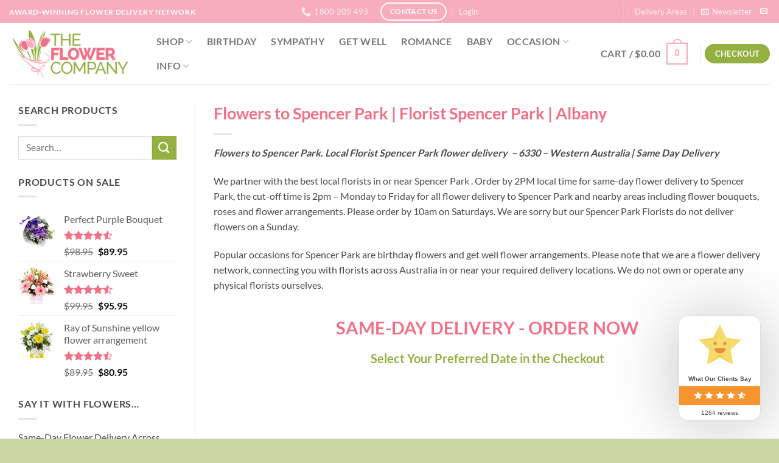

--- FILE ---
content_type: text/html; charset=UTF-8
request_url: https://theflowercompany.com.au/flowers-to-spencer-park/
body_size: 64848
content:
<!DOCTYPE html>
<html lang="en-AU" prefix="og: https://ogp.me/ns#" class="loading-site no-js">
<head><meta charset="UTF-8" /><script>if(navigator.userAgent.match(/MSIE|Internet Explorer/i)||navigator.userAgent.match(/Trident\/7\..*?rv:11/i)){var href=document.location.href;if(!href.match(/[?&]nowprocket/)){if(href.indexOf("?")==-1){if(href.indexOf("#")==-1){document.location.href=href+"?nowprocket=1"}else{document.location.href=href.replace("#","?nowprocket=1#")}}else{if(href.indexOf("#")==-1){document.location.href=href+"&nowprocket=1"}else{document.location.href=href.replace("#","&nowprocket=1#")}}}}</script><script>(()=>{class RocketLazyLoadScripts{constructor(){this.v="2.0.4",this.userEvents=["keydown","keyup","mousedown","mouseup","mousemove","mouseover","mouseout","touchmove","touchstart","touchend","touchcancel","wheel","click","dblclick","input"],this.attributeEvents=["onblur","onclick","oncontextmenu","ondblclick","onfocus","onmousedown","onmouseenter","onmouseleave","onmousemove","onmouseout","onmouseover","onmouseup","onmousewheel","onscroll","onsubmit"]}async t(){this.i(),this.o(),/iP(ad|hone)/.test(navigator.userAgent)&&this.h(),this.u(),this.l(this),this.m(),this.k(this),this.p(this),this._(),await Promise.all([this.R(),this.L()]),this.lastBreath=Date.now(),this.S(this),this.P(),this.D(),this.O(),this.M(),await this.C(this.delayedScripts.normal),await this.C(this.delayedScripts.defer),await this.C(this.delayedScripts.async),await this.T(),await this.F(),await this.j(),await this.A(),window.dispatchEvent(new Event("rocket-allScriptsLoaded")),this.everythingLoaded=!0,this.lastTouchEnd&&await new Promise(t=>setTimeout(t,500-Date.now()+this.lastTouchEnd)),this.I(),this.H(),this.U(),this.W()}i(){this.CSPIssue=sessionStorage.getItem("rocketCSPIssue"),document.addEventListener("securitypolicyviolation",t=>{this.CSPIssue||"script-src-elem"!==t.violatedDirective||"data"!==t.blockedURI||(this.CSPIssue=!0,sessionStorage.setItem("rocketCSPIssue",!0))},{isRocket:!0})}o(){window.addEventListener("pageshow",t=>{this.persisted=t.persisted,this.realWindowLoadedFired=!0},{isRocket:!0}),window.addEventListener("pagehide",()=>{this.onFirstUserAction=null},{isRocket:!0})}h(){let t;function e(e){t=e}window.addEventListener("touchstart",e,{isRocket:!0}),window.addEventListener("touchend",function i(o){o.changedTouches[0]&&t.changedTouches[0]&&Math.abs(o.changedTouches[0].pageX-t.changedTouches[0].pageX)<10&&Math.abs(o.changedTouches[0].pageY-t.changedTouches[0].pageY)<10&&o.timeStamp-t.timeStamp<200&&(window.removeEventListener("touchstart",e,{isRocket:!0}),window.removeEventListener("touchend",i,{isRocket:!0}),"INPUT"===o.target.tagName&&"text"===o.target.type||(o.target.dispatchEvent(new TouchEvent("touchend",{target:o.target,bubbles:!0})),o.target.dispatchEvent(new MouseEvent("mouseover",{target:o.target,bubbles:!0})),o.target.dispatchEvent(new PointerEvent("click",{target:o.target,bubbles:!0,cancelable:!0,detail:1,clientX:o.changedTouches[0].clientX,clientY:o.changedTouches[0].clientY})),event.preventDefault()))},{isRocket:!0})}q(t){this.userActionTriggered||("mousemove"!==t.type||this.firstMousemoveIgnored?"keyup"===t.type||"mouseover"===t.type||"mouseout"===t.type||(this.userActionTriggered=!0,this.onFirstUserAction&&this.onFirstUserAction()):this.firstMousemoveIgnored=!0),"click"===t.type&&t.preventDefault(),t.stopPropagation(),t.stopImmediatePropagation(),"touchstart"===this.lastEvent&&"touchend"===t.type&&(this.lastTouchEnd=Date.now()),"click"===t.type&&(this.lastTouchEnd=0),this.lastEvent=t.type,t.composedPath&&t.composedPath()[0].getRootNode()instanceof ShadowRoot&&(t.rocketTarget=t.composedPath()[0]),this.savedUserEvents.push(t)}u(){this.savedUserEvents=[],this.userEventHandler=this.q.bind(this),this.userEvents.forEach(t=>window.addEventListener(t,this.userEventHandler,{passive:!1,isRocket:!0})),document.addEventListener("visibilitychange",this.userEventHandler,{isRocket:!0})}U(){this.userEvents.forEach(t=>window.removeEventListener(t,this.userEventHandler,{passive:!1,isRocket:!0})),document.removeEventListener("visibilitychange",this.userEventHandler,{isRocket:!0}),this.savedUserEvents.forEach(t=>{(t.rocketTarget||t.target).dispatchEvent(new window[t.constructor.name](t.type,t))})}m(){const t="return false",e=Array.from(this.attributeEvents,t=>"data-rocket-"+t),i="["+this.attributeEvents.join("],[")+"]",o="[data-rocket-"+this.attributeEvents.join("],[data-rocket-")+"]",s=(e,i,o)=>{o&&o!==t&&(e.setAttribute("data-rocket-"+i,o),e["rocket"+i]=new Function("event",o),e.setAttribute(i,t))};new MutationObserver(t=>{for(const n of t)"attributes"===n.type&&(n.attributeName.startsWith("data-rocket-")||this.everythingLoaded?n.attributeName.startsWith("data-rocket-")&&this.everythingLoaded&&this.N(n.target,n.attributeName.substring(12)):s(n.target,n.attributeName,n.target.getAttribute(n.attributeName))),"childList"===n.type&&n.addedNodes.forEach(t=>{if(t.nodeType===Node.ELEMENT_NODE)if(this.everythingLoaded)for(const i of[t,...t.querySelectorAll(o)])for(const t of i.getAttributeNames())e.includes(t)&&this.N(i,t.substring(12));else for(const e of[t,...t.querySelectorAll(i)])for(const t of e.getAttributeNames())this.attributeEvents.includes(t)&&s(e,t,e.getAttribute(t))})}).observe(document,{subtree:!0,childList:!0,attributeFilter:[...this.attributeEvents,...e]})}I(){this.attributeEvents.forEach(t=>{document.querySelectorAll("[data-rocket-"+t+"]").forEach(e=>{this.N(e,t)})})}N(t,e){const i=t.getAttribute("data-rocket-"+e);i&&(t.setAttribute(e,i),t.removeAttribute("data-rocket-"+e))}k(t){Object.defineProperty(HTMLElement.prototype,"onclick",{get(){return this.rocketonclick||null},set(e){this.rocketonclick=e,this.setAttribute(t.everythingLoaded?"onclick":"data-rocket-onclick","this.rocketonclick(event)")}})}S(t){function e(e,i){let o=e[i];e[i]=null,Object.defineProperty(e,i,{get:()=>o,set(s){t.everythingLoaded?o=s:e["rocket"+i]=o=s}})}e(document,"onreadystatechange"),e(window,"onload"),e(window,"onpageshow");try{Object.defineProperty(document,"readyState",{get:()=>t.rocketReadyState,set(e){t.rocketReadyState=e},configurable:!0}),document.readyState="loading"}catch(t){console.log("WPRocket DJE readyState conflict, bypassing")}}l(t){this.originalAddEventListener=EventTarget.prototype.addEventListener,this.originalRemoveEventListener=EventTarget.prototype.removeEventListener,this.savedEventListeners=[],EventTarget.prototype.addEventListener=function(e,i,o){o&&o.isRocket||!t.B(e,this)&&!t.userEvents.includes(e)||t.B(e,this)&&!t.userActionTriggered||e.startsWith("rocket-")||t.everythingLoaded?t.originalAddEventListener.call(this,e,i,o):(t.savedEventListeners.push({target:this,remove:!1,type:e,func:i,options:o}),"mouseenter"!==e&&"mouseleave"!==e||t.originalAddEventListener.call(this,e,t.savedUserEvents.push,o))},EventTarget.prototype.removeEventListener=function(e,i,o){o&&o.isRocket||!t.B(e,this)&&!t.userEvents.includes(e)||t.B(e,this)&&!t.userActionTriggered||e.startsWith("rocket-")||t.everythingLoaded?t.originalRemoveEventListener.call(this,e,i,o):t.savedEventListeners.push({target:this,remove:!0,type:e,func:i,options:o})}}J(t,e){this.savedEventListeners=this.savedEventListeners.filter(i=>{let o=i.type,s=i.target||window;return e!==o||t!==s||(this.B(o,s)&&(i.type="rocket-"+o),this.$(i),!1)})}H(){EventTarget.prototype.addEventListener=this.originalAddEventListener,EventTarget.prototype.removeEventListener=this.originalRemoveEventListener,this.savedEventListeners.forEach(t=>this.$(t))}$(t){t.remove?this.originalRemoveEventListener.call(t.target,t.type,t.func,t.options):this.originalAddEventListener.call(t.target,t.type,t.func,t.options)}p(t){let e;function i(e){return t.everythingLoaded?e:e.split(" ").map(t=>"load"===t||t.startsWith("load.")?"rocket-jquery-load":t).join(" ")}function o(o){function s(e){const s=o.fn[e];o.fn[e]=o.fn.init.prototype[e]=function(){return this[0]===window&&t.userActionTriggered&&("string"==typeof arguments[0]||arguments[0]instanceof String?arguments[0]=i(arguments[0]):"object"==typeof arguments[0]&&Object.keys(arguments[0]).forEach(t=>{const e=arguments[0][t];delete arguments[0][t],arguments[0][i(t)]=e})),s.apply(this,arguments),this}}if(o&&o.fn&&!t.allJQueries.includes(o)){const e={DOMContentLoaded:[],"rocket-DOMContentLoaded":[]};for(const t in e)document.addEventListener(t,()=>{e[t].forEach(t=>t())},{isRocket:!0});o.fn.ready=o.fn.init.prototype.ready=function(i){function s(){parseInt(o.fn.jquery)>2?setTimeout(()=>i.bind(document)(o)):i.bind(document)(o)}return"function"==typeof i&&(t.realDomReadyFired?!t.userActionTriggered||t.fauxDomReadyFired?s():e["rocket-DOMContentLoaded"].push(s):e.DOMContentLoaded.push(s)),o([])},s("on"),s("one"),s("off"),t.allJQueries.push(o)}e=o}t.allJQueries=[],o(window.jQuery),Object.defineProperty(window,"jQuery",{get:()=>e,set(t){o(t)}})}P(){const t=new Map;document.write=document.writeln=function(e){const i=document.currentScript,o=document.createRange(),s=i.parentElement;let n=t.get(i);void 0===n&&(n=i.nextSibling,t.set(i,n));const c=document.createDocumentFragment();o.setStart(c,0),c.appendChild(o.createContextualFragment(e)),s.insertBefore(c,n)}}async R(){return new Promise(t=>{this.userActionTriggered?t():this.onFirstUserAction=t})}async L(){return new Promise(t=>{document.addEventListener("DOMContentLoaded",()=>{this.realDomReadyFired=!0,t()},{isRocket:!0})})}async j(){return this.realWindowLoadedFired?Promise.resolve():new Promise(t=>{window.addEventListener("load",t,{isRocket:!0})})}M(){this.pendingScripts=[];this.scriptsMutationObserver=new MutationObserver(t=>{for(const e of t)e.addedNodes.forEach(t=>{"SCRIPT"!==t.tagName||t.noModule||t.isWPRocket||this.pendingScripts.push({script:t,promise:new Promise(e=>{const i=()=>{const i=this.pendingScripts.findIndex(e=>e.script===t);i>=0&&this.pendingScripts.splice(i,1),e()};t.addEventListener("load",i,{isRocket:!0}),t.addEventListener("error",i,{isRocket:!0}),setTimeout(i,1e3)})})})}),this.scriptsMutationObserver.observe(document,{childList:!0,subtree:!0})}async F(){await this.X(),this.pendingScripts.length?(await this.pendingScripts[0].promise,await this.F()):this.scriptsMutationObserver.disconnect()}D(){this.delayedScripts={normal:[],async:[],defer:[]},document.querySelectorAll("script[type$=rocketlazyloadscript]").forEach(t=>{t.hasAttribute("data-rocket-src")?t.hasAttribute("async")&&!1!==t.async?this.delayedScripts.async.push(t):t.hasAttribute("defer")&&!1!==t.defer||"module"===t.getAttribute("data-rocket-type")?this.delayedScripts.defer.push(t):this.delayedScripts.normal.push(t):this.delayedScripts.normal.push(t)})}async _(){await this.L();let t=[];document.querySelectorAll("script[type$=rocketlazyloadscript][data-rocket-src]").forEach(e=>{let i=e.getAttribute("data-rocket-src");if(i&&!i.startsWith("data:")){i.startsWith("//")&&(i=location.protocol+i);try{const o=new URL(i).origin;o!==location.origin&&t.push({src:o,crossOrigin:e.crossOrigin||"module"===e.getAttribute("data-rocket-type")})}catch(t){}}}),t=[...new Map(t.map(t=>[JSON.stringify(t),t])).values()],this.Y(t,"preconnect")}async G(t){if(await this.K(),!0!==t.noModule||!("noModule"in HTMLScriptElement.prototype))return new Promise(e=>{let i;function o(){(i||t).setAttribute("data-rocket-status","executed"),e()}try{if(navigator.userAgent.includes("Firefox/")||""===navigator.vendor||this.CSPIssue)i=document.createElement("script"),[...t.attributes].forEach(t=>{let e=t.nodeName;"type"!==e&&("data-rocket-type"===e&&(e="type"),"data-rocket-src"===e&&(e="src"),i.setAttribute(e,t.nodeValue))}),t.text&&(i.text=t.text),t.nonce&&(i.nonce=t.nonce),i.hasAttribute("src")?(i.addEventListener("load",o,{isRocket:!0}),i.addEventListener("error",()=>{i.setAttribute("data-rocket-status","failed-network"),e()},{isRocket:!0}),setTimeout(()=>{i.isConnected||e()},1)):(i.text=t.text,o()),i.isWPRocket=!0,t.parentNode.replaceChild(i,t);else{const i=t.getAttribute("data-rocket-type"),s=t.getAttribute("data-rocket-src");i?(t.type=i,t.removeAttribute("data-rocket-type")):t.removeAttribute("type"),t.addEventListener("load",o,{isRocket:!0}),t.addEventListener("error",i=>{this.CSPIssue&&i.target.src.startsWith("data:")?(console.log("WPRocket: CSP fallback activated"),t.removeAttribute("src"),this.G(t).then(e)):(t.setAttribute("data-rocket-status","failed-network"),e())},{isRocket:!0}),s?(t.fetchPriority="high",t.removeAttribute("data-rocket-src"),t.src=s):t.src="data:text/javascript;base64,"+window.btoa(unescape(encodeURIComponent(t.text)))}}catch(i){t.setAttribute("data-rocket-status","failed-transform"),e()}});t.setAttribute("data-rocket-status","skipped")}async C(t){const e=t.shift();return e?(e.isConnected&&await this.G(e),this.C(t)):Promise.resolve()}O(){this.Y([...this.delayedScripts.normal,...this.delayedScripts.defer,...this.delayedScripts.async],"preload")}Y(t,e){this.trash=this.trash||[];let i=!0;var o=document.createDocumentFragment();t.forEach(t=>{const s=t.getAttribute&&t.getAttribute("data-rocket-src")||t.src;if(s&&!s.startsWith("data:")){const n=document.createElement("link");n.href=s,n.rel=e,"preconnect"!==e&&(n.as="script",n.fetchPriority=i?"high":"low"),t.getAttribute&&"module"===t.getAttribute("data-rocket-type")&&(n.crossOrigin=!0),t.crossOrigin&&(n.crossOrigin=t.crossOrigin),t.integrity&&(n.integrity=t.integrity),t.nonce&&(n.nonce=t.nonce),o.appendChild(n),this.trash.push(n),i=!1}}),document.head.appendChild(o)}W(){this.trash.forEach(t=>t.remove())}async T(){try{document.readyState="interactive"}catch(t){}this.fauxDomReadyFired=!0;try{await this.K(),this.J(document,"readystatechange"),document.dispatchEvent(new Event("rocket-readystatechange")),await this.K(),document.rocketonreadystatechange&&document.rocketonreadystatechange(),await this.K(),this.J(document,"DOMContentLoaded"),document.dispatchEvent(new Event("rocket-DOMContentLoaded")),await this.K(),this.J(window,"DOMContentLoaded"),window.dispatchEvent(new Event("rocket-DOMContentLoaded"))}catch(t){console.error(t)}}async A(){try{document.readyState="complete"}catch(t){}try{await this.K(),this.J(document,"readystatechange"),document.dispatchEvent(new Event("rocket-readystatechange")),await this.K(),document.rocketonreadystatechange&&document.rocketonreadystatechange(),await this.K(),this.J(window,"load"),window.dispatchEvent(new Event("rocket-load")),await this.K(),window.rocketonload&&window.rocketonload(),await this.K(),this.allJQueries.forEach(t=>t(window).trigger("rocket-jquery-load")),await this.K(),this.J(window,"pageshow");const t=new Event("rocket-pageshow");t.persisted=this.persisted,window.dispatchEvent(t),await this.K(),window.rocketonpageshow&&window.rocketonpageshow({persisted:this.persisted})}catch(t){console.error(t)}}async K(){Date.now()-this.lastBreath>45&&(await this.X(),this.lastBreath=Date.now())}async X(){return document.hidden?new Promise(t=>setTimeout(t)):new Promise(t=>requestAnimationFrame(t))}B(t,e){return e===document&&"readystatechange"===t||(e===document&&"DOMContentLoaded"===t||(e===window&&"DOMContentLoaded"===t||(e===window&&"load"===t||e===window&&"pageshow"===t)))}static run(){(new RocketLazyLoadScripts).t()}}RocketLazyLoadScripts.run()})();</script>
	
	<link rel="profile" href="http://gmpg.org/xfn/11" />
	<link rel="pingback" href="https://theflowercompany.com.au/xmlrpc.php" />

	<script type="rocketlazyloadscript">(function(html){html.className = html.className.replace(/\bno-js\b/,'js')})(document.documentElement);</script>
	<style>img:is([sizes="auto" i], [sizes^="auto," i]) { contain-intrinsic-size: 3000px 1500px }</style>
	<meta name="viewport" content="width=device-width, initial-scale=1" /><script type="rocketlazyloadscript">window._wca = window._wca || [];</script>

<!-- Search Engine Optimisation by Rank Math PRO - https://rankmath.com/ -->
<title>Flowers to Spencer Park | Florist Spencer Park | Albany | Same Day Delivery 2pm cutoff</title>
<link data-rocket-prefetch href="https://stats.wp.com" rel="dns-prefetch">
<link data-rocket-prefetch href="https://wp.me" rel="dns-prefetch"><link rel="preload" data-rocket-preload as="image" href="https://theflowercompany.com.au/wp-content/uploads/2023/11/3-400x400.jpg" imagesrcset="https://theflowercompany.com.au/wp-content/uploads/2023/11/3-400x400.jpg 400w, https://theflowercompany.com.au/wp-content/uploads/2023/11/3-800x800.jpg 800w, https://theflowercompany.com.au/wp-content/uploads/2023/11/3-280x280.jpg 280w, https://theflowercompany.com.au/wp-content/uploads/2023/11/3-768x768.jpg 768w, https://theflowercompany.com.au/wp-content/uploads/2023/11/3-449x449.jpg 449w, https://theflowercompany.com.au/wp-content/uploads/2023/11/3-720x720.jpg 720w, https://theflowercompany.com.au/wp-content/uploads/2023/11/3-100x100.jpg 100w, https://theflowercompany.com.au/wp-content/uploads/2023/11/3.jpg 1080w" imagesizes="(max-width: 400px) 100vw, 400px" fetchpriority="high">
<meta name="description" content="Flowers to Spencer Park | Bouquet | Arrangements | Flower delivery to Spencer Park and nearby areas. Same day flower delivery florist Spencer Park2pm cut off"/>
<meta name="robots" content="follow, index, max-snippet:-1, max-video-preview:-1, max-image-preview:large"/>
<link rel="canonical" href="https://theflowercompany.com.au/flowers-to-spencer-park/" />
<meta property="og:locale" content="en_US" />
<meta property="og:type" content="article" />
<meta property="og:title" content="Flowers to Spencer Park | Florist Spencer Park | Albany | Same Day Delivery 2pm cutoff" />
<meta property="og:description" content="Flowers to Spencer Park | Bouquet | Arrangements | Flower delivery to Spencer Park and nearby areas. Same day flower delivery florist Spencer Park2pm cut off" />
<meta property="og:url" content="https://theflowercompany.com.au/flowers-to-spencer-park/" />
<meta property="og:site_name" content="The Flower Company" />
<meta property="article:section" content="Albany Florist Delivery" />
<meta property="og:image" content="https://theflowercompany.com.au/wp-content/uploads/2023/02/theflowercompany_logonew-e1681353177970.png" />
<meta property="og:image:secure_url" content="https://theflowercompany.com.au/wp-content/uploads/2023/02/theflowercompany_logonew-e1681353177970.png" />
<meta property="og:image:width" content="290" />
<meta property="og:image:height" content="288" />
<meta property="og:image:alt" content="The Flower Company Logo" />
<meta property="og:image:type" content="image/png" />
<meta property="article:published_time" content="2018-08-12T22:11:47+10:00" />
<meta name="twitter:card" content="summary_large_image" />
<meta name="twitter:title" content="Flowers to Spencer Park | Florist Spencer Park | Albany | Same Day Delivery 2pm cutoff" />
<meta name="twitter:description" content="Flowers to Spencer Park | Bouquet | Arrangements | Flower delivery to Spencer Park and nearby areas. Same day flower delivery florist Spencer Park2pm cut off" />
<meta name="twitter:image" content="https://theflowercompany.com.au/wp-content/uploads/2023/02/theflowercompany_logonew-e1681353177970.png" />
<script type="application/ld+json" class="rank-math-schema-pro">{"@context":"https://schema.org","@graph":[{"@type":"Organization","@id":"https://theflowercompany.com.au/#organization","name":"The Flower Company","logo":{"@type":"ImageObject","@id":"https://theflowercompany.com.au/#logo","url":"https://theflowercompany.com.au/wp-content/uploads/2018/06/flowercompany-icon.png","contentUrl":"https://theflowercompany.com.au/wp-content/uploads/2018/06/flowercompany-icon.png","caption":"The Flower Company","inLanguage":"en-AU","width":"91","height":"97"}},{"@type":"WebSite","@id":"https://theflowercompany.com.au/#website","url":"https://theflowercompany.com.au","name":"The Flower Company","publisher":{"@id":"https://theflowercompany.com.au/#organization"},"inLanguage":"en-AU"},{"@type":"ImageObject","@id":"https://theflowercompany.com.au/wp-content/uploads/2023/02/theflowercompany_logonew-e1681353177970.png","url":"https://theflowercompany.com.au/wp-content/uploads/2023/02/theflowercompany_logonew-e1681353177970.png","width":"290","height":"288","caption":"The Flower Company Logo","inLanguage":"en-AU"},{"@type":"WebPage","@id":"https://theflowercompany.com.au/flowers-to-spencer-park/#webpage","url":"https://theflowercompany.com.au/flowers-to-spencer-park/","name":"Flowers to Spencer Park | Florist Spencer Park | Albany | Same Day Delivery 2pm cutoff","datePublished":"2018-08-12T22:11:47+10:00","dateModified":"2018-08-12T22:11:47+10:00","isPartOf":{"@id":"https://theflowercompany.com.au/#website"},"primaryImageOfPage":{"@id":"https://theflowercompany.com.au/wp-content/uploads/2023/02/theflowercompany_logonew-e1681353177970.png"},"inLanguage":"en-AU"},{"@type":"Person","@id":"https://theflowercompany.com.au/flowers-to-spencer-park/#author","name":"Sebastian","image":{"@type":"ImageObject","@id":"https://secure.gravatar.com/avatar/85747ecf11b8e55b049bd67ecb6fc33c2a26d792c6ee1995ad88e5ca81828678?s=96&amp;d=mm&amp;r=g","url":"https://secure.gravatar.com/avatar/85747ecf11b8e55b049bd67ecb6fc33c2a26d792c6ee1995ad88e5ca81828678?s=96&amp;d=mm&amp;r=g","caption":"Sebastian","inLanguage":"en-AU"},"worksFor":{"@id":"https://theflowercompany.com.au/#organization"}},{"@type":"BlogPosting","headline":"Flowers to Spencer Park | Florist Spencer Park | Albany | Same Day Delivery 2pm cutoff","keywords":"Flowers to Spencer Park","datePublished":"2018-08-12T22:11:47+10:00","dateModified":"2018-08-12T22:11:47+10:00","author":{"@id":"https://theflowercompany.com.au/flowers-to-spencer-park/#author","name":"Sebastian"},"publisher":{"@id":"https://theflowercompany.com.au/#organization"},"description":"Flowers to Spencer Park | Bouquet | Arrangements | Flower delivery to Spencer Park and nearby areas. Same day flower delivery florist Spencer Park2pm cut off","name":"Flowers to Spencer Park | Florist Spencer Park | Albany | Same Day Delivery 2pm cutoff","@id":"https://theflowercompany.com.au/flowers-to-spencer-park/#richSnippet","isPartOf":{"@id":"https://theflowercompany.com.au/flowers-to-spencer-park/#webpage"},"image":{"@id":"https://theflowercompany.com.au/wp-content/uploads/2023/02/theflowercompany_logonew-e1681353177970.png"},"inLanguage":"en-AU","mainEntityOfPage":{"@id":"https://theflowercompany.com.au/flowers-to-spencer-park/#webpage"}}]}</script>
<!-- /Rank Math WordPress SEO plugin -->

<link rel='dns-prefetch' href='//www.googletagmanager.com' />
<link rel='dns-prefetch' href='//stats.wp.com' />
<link rel='dns-prefetch' href='//v0.wordpress.com' />
<link rel='prefetch' href='https://theflowercompany.com.au/wp-content/themes/flatsome/assets/js/flatsome.js?ver=e2eddd6c228105dac048' />
<link rel='prefetch' href='https://theflowercompany.com.au/wp-content/themes/flatsome/assets/js/chunk.slider.js?ver=3.20.4' />
<link rel='prefetch' href='https://theflowercompany.com.au/wp-content/themes/flatsome/assets/js/chunk.popups.js?ver=3.20.4' />
<link rel='prefetch' href='https://theflowercompany.com.au/wp-content/themes/flatsome/assets/js/chunk.tooltips.js?ver=3.20.4' />
<link rel='prefetch' href='https://theflowercompany.com.au/wp-content/themes/flatsome/assets/js/woocommerce.js?ver=1c9be63d628ff7c3ff4c' />
<link rel="alternate" type="application/rss+xml" title="The Flower Company &raquo; Feed" href="https://theflowercompany.com.au/feed/" />
<link rel="alternate" type="application/rss+xml" title="The Flower Company &raquo; Comments Feed" href="https://theflowercompany.com.au/comments/feed/" />
<link rel="alternate" type="application/rss+xml" title="The Flower Company &raquo; Flowers to Spencer Park | Florist Spencer Park | Albany Comments Feed" href="https://theflowercompany.com.au/flowers-to-spencer-park/feed/" />
<link data-minify="1" rel='stylesheet' id='delivery-date-block-frontend-css' href='https://theflowercompany.com.au/wp-content/cache/min/1/wp-content/plugins/order-delivery-date/build/style-index.css?ver=1768048251' type='text/css' media='all' />
<style id='wp-emoji-styles-inline-css' type='text/css'>

	img.wp-smiley, img.emoji {
		display: inline !important;
		border: none !important;
		box-shadow: none !important;
		height: 1em !important;
		width: 1em !important;
		margin: 0 0.07em !important;
		vertical-align: -0.1em !important;
		background: none !important;
		padding: 0 !important;
	}
</style>
<style id='wp-block-library-inline-css' type='text/css'>
:root{--wp-admin-theme-color:#007cba;--wp-admin-theme-color--rgb:0,124,186;--wp-admin-theme-color-darker-10:#006ba1;--wp-admin-theme-color-darker-10--rgb:0,107,161;--wp-admin-theme-color-darker-20:#005a87;--wp-admin-theme-color-darker-20--rgb:0,90,135;--wp-admin-border-width-focus:2px;--wp-block-synced-color:#7a00df;--wp-block-synced-color--rgb:122,0,223;--wp-bound-block-color:var(--wp-block-synced-color)}@media (min-resolution:192dpi){:root{--wp-admin-border-width-focus:1.5px}}.wp-element-button{cursor:pointer}:root{--wp--preset--font-size--normal:16px;--wp--preset--font-size--huge:42px}:root .has-very-light-gray-background-color{background-color:#eee}:root .has-very-dark-gray-background-color{background-color:#313131}:root .has-very-light-gray-color{color:#eee}:root .has-very-dark-gray-color{color:#313131}:root .has-vivid-green-cyan-to-vivid-cyan-blue-gradient-background{background:linear-gradient(135deg,#00d084,#0693e3)}:root .has-purple-crush-gradient-background{background:linear-gradient(135deg,#34e2e4,#4721fb 50%,#ab1dfe)}:root .has-hazy-dawn-gradient-background{background:linear-gradient(135deg,#faaca8,#dad0ec)}:root .has-subdued-olive-gradient-background{background:linear-gradient(135deg,#fafae1,#67a671)}:root .has-atomic-cream-gradient-background{background:linear-gradient(135deg,#fdd79a,#004a59)}:root .has-nightshade-gradient-background{background:linear-gradient(135deg,#330968,#31cdcf)}:root .has-midnight-gradient-background{background:linear-gradient(135deg,#020381,#2874fc)}.has-regular-font-size{font-size:1em}.has-larger-font-size{font-size:2.625em}.has-normal-font-size{font-size:var(--wp--preset--font-size--normal)}.has-huge-font-size{font-size:var(--wp--preset--font-size--huge)}.has-text-align-center{text-align:center}.has-text-align-left{text-align:left}.has-text-align-right{text-align:right}#end-resizable-editor-section{display:none}.aligncenter{clear:both}.items-justified-left{justify-content:flex-start}.items-justified-center{justify-content:center}.items-justified-right{justify-content:flex-end}.items-justified-space-between{justify-content:space-between}.screen-reader-text{border:0;clip-path:inset(50%);height:1px;margin:-1px;overflow:hidden;padding:0;position:absolute;width:1px;word-wrap:normal!important}.screen-reader-text:focus{background-color:#ddd;clip-path:none;color:#444;display:block;font-size:1em;height:auto;left:5px;line-height:normal;padding:15px 23px 14px;text-decoration:none;top:5px;width:auto;z-index:100000}html :where(.has-border-color){border-style:solid}html :where([style*=border-top-color]){border-top-style:solid}html :where([style*=border-right-color]){border-right-style:solid}html :where([style*=border-bottom-color]){border-bottom-style:solid}html :where([style*=border-left-color]){border-left-style:solid}html :where([style*=border-width]){border-style:solid}html :where([style*=border-top-width]){border-top-style:solid}html :where([style*=border-right-width]){border-right-style:solid}html :where([style*=border-bottom-width]){border-bottom-style:solid}html :where([style*=border-left-width]){border-left-style:solid}html :where(img[class*=wp-image-]){height:auto;max-width:100%}:where(figure){margin:0 0 1em}html :where(.is-position-sticky){--wp-admin--admin-bar--position-offset:var(--wp-admin--admin-bar--height,0px)}@media screen and (max-width:600px){html :where(.is-position-sticky){--wp-admin--admin-bar--position-offset:0px}}
</style>
<link data-minify="1" rel='stylesheet' id='cr-frontend-css-css' href='https://theflowercompany.com.au/wp-content/cache/min/1/wp-content/plugins/customer-reviews-woocommerce/css/frontend.css?ver=1768048251' type='text/css' media='all' />
<style id='woocommerce-inline-inline-css' type='text/css'>
.woocommerce form .form-row .required { visibility: visible; }
</style>
<link rel='stylesheet' id='ez-toc-css' href='https://theflowercompany.com.au/wp-content/plugins/easy-table-of-contents/assets/css/screen.min.css?ver=2.0.80' type='text/css' media='all' />
<style id='ez-toc-inline-css' type='text/css'>
div#ez-toc-container .ez-toc-title {font-size: 120%;}div#ez-toc-container .ez-toc-title {font-weight: 500;}div#ez-toc-container ul li , div#ez-toc-container ul li a {font-size: 95%;}div#ez-toc-container ul li , div#ez-toc-container ul li a {font-weight: 500;}div#ez-toc-container nav ul ul li {font-size: 90%;}.ez-toc-box-title {font-weight: bold; margin-bottom: 10px; text-align: center; text-transform: uppercase; letter-spacing: 1px; color: #666; padding-bottom: 5px;position:absolute;top:-4%;left:5%;background-color: inherit;transition: top 0.3s ease;}.ez-toc-box-title.toc-closed {top:-25%;}
.ez-toc-container-direction {direction: ltr;}.ez-toc-counter ul{counter-reset: item ;}.ez-toc-counter nav ul li a::before {content: counters(item, '.', decimal) '. ';display: inline-block;counter-increment: item;flex-grow: 0;flex-shrink: 0;margin-right: .2em; float: left; }.ez-toc-widget-direction {direction: ltr;}.ez-toc-widget-container ul{counter-reset: item ;}.ez-toc-widget-container nav ul li a::before {content: counters(item, '.', decimal) '. ';display: inline-block;counter-increment: item;flex-grow: 0;flex-shrink: 0;margin-right: .2em; float: left; }
</style>
<link rel='stylesheet' id='photoswipe-css' href='https://theflowercompany.com.au/wp-content/plugins/woocommerce/assets/css/photoswipe/photoswipe.min.css?ver=10.4.3' type='text/css' media='all' />
<link rel='stylesheet' id='photoswipe-default-skin-css' href='https://theflowercompany.com.au/wp-content/plugins/woocommerce/assets/css/photoswipe/default-skin/default-skin.min.css?ver=10.4.3' type='text/css' media='all' />
<link data-minify="1" rel='stylesheet' id='flatsome-main-css' href='https://theflowercompany.com.au/wp-content/cache/min/1/wp-content/themes/flatsome/assets/css/flatsome.css?ver=1768048251' type='text/css' media='all' />
<style id='flatsome-main-inline-css' type='text/css'>
@font-face {
				font-family: "fl-icons";
				font-display: block;
				src: url(https://theflowercompany.com.au/wp-content/themes/flatsome/assets/css/icons/fl-icons.eot?v=3.20.4);
				src:
					url(https://theflowercompany.com.au/wp-content/themes/flatsome/assets/css/icons/fl-icons.eot#iefix?v=3.20.4) format("embedded-opentype"),
					url(https://theflowercompany.com.au/wp-content/themes/flatsome/assets/css/icons/fl-icons.woff2?v=3.20.4) format("woff2"),
					url(https://theflowercompany.com.au/wp-content/themes/flatsome/assets/css/icons/fl-icons.ttf?v=3.20.4) format("truetype"),
					url(https://theflowercompany.com.au/wp-content/themes/flatsome/assets/css/icons/fl-icons.woff?v=3.20.4) format("woff"),
					url(https://theflowercompany.com.au/wp-content/themes/flatsome/assets/css/icons/fl-icons.svg?v=3.20.4#fl-icons) format("svg");
			}
</style>
<link data-minify="1" rel='stylesheet' id='flatsome-shop-css' href='https://theflowercompany.com.au/wp-content/cache/min/1/wp-content/themes/flatsome/assets/css/flatsome-shop.css?ver=1768048251' type='text/css' media='all' />
<link rel='stylesheet' id='flatsome-style-css' href='https://theflowercompany.com.au/wp-content/themes/flatsome/style.css?ver=3.20.4' type='text/css' media='all' />
<script type="rocketlazyloadscript" data-rocket-type="text/javascript" id="woocommerce-google-analytics-integration-gtag-js-after">
/* <![CDATA[ */
/* Google Analytics for WooCommerce (gtag.js) */
					window.dataLayer = window.dataLayer || [];
					function gtag(){dataLayer.push(arguments);}
					// Set up default consent state.
					for ( const mode of [{"analytics_storage":"denied","ad_storage":"denied","ad_user_data":"denied","ad_personalization":"denied","region":["AT","BE","BG","HR","CY","CZ","DK","EE","FI","FR","DE","GR","HU","IS","IE","IT","LV","LI","LT","LU","MT","NL","NO","PL","PT","RO","SK","SI","ES","SE","GB","CH"]}] || [] ) {
						gtag( "consent", "default", { "wait_for_update": 500, ...mode } );
					}
					gtag("js", new Date());
					gtag("set", "developer_id.dOGY3NW", true);
					gtag("config", "G-HRGVKNZ6LZ", {"track_404":true,"allow_google_signals":false,"logged_in":false,"linker":{"domains":[],"allow_incoming":false},"custom_map":{"dimension1":"logged_in"}});
/* ]]> */
</script>
<script type="rocketlazyloadscript" data-rocket-type="text/javascript" data-rocket-src="https://theflowercompany.com.au/wp-includes/js/jquery/jquery.min.js?ver=3.7.1" id="jquery-core-js" data-rocket-defer defer></script>
<script type="rocketlazyloadscript" data-rocket-type="text/javascript" data-rocket-src="https://theflowercompany.com.au/wp-includes/js/jquery/jquery-migrate.min.js?ver=3.4.1" id="jquery-migrate-js" data-rocket-defer defer></script>
<script type="rocketlazyloadscript" data-rocket-type="text/javascript" data-rocket-src="https://theflowercompany.com.au/wp-content/plugins/woocommerce/assets/js/jquery-blockui/jquery.blockUI.min.js?ver=2.7.0-wc.10.4.3" id="wc-jquery-blockui-js" data-wp-strategy="defer" data-rocket-defer defer></script>
<script type="text/javascript" id="wc-add-to-cart-js-extra">
/* <![CDATA[ */
var wc_add_to_cart_params = {"ajax_url":"\/wp-admin\/admin-ajax.php","wc_ajax_url":"\/?wc-ajax=%%endpoint%%","i18n_view_cart":"View cart","cart_url":"https:\/\/theflowercompany.com.au\/cart\/","is_cart":"","cart_redirect_after_add":"yes"};
/* ]]> */
</script>
<script type="rocketlazyloadscript" data-rocket-type="text/javascript" data-rocket-src="https://theflowercompany.com.au/wp-content/plugins/woocommerce/assets/js/frontend/add-to-cart.min.js?ver=10.4.3" id="wc-add-to-cart-js" defer="defer" data-wp-strategy="defer"></script>
<script type="rocketlazyloadscript" data-rocket-type="text/javascript" data-rocket-src="https://theflowercompany.com.au/wp-content/plugins/woocommerce/assets/js/js-cookie/js.cookie.min.js?ver=2.1.4-wc.10.4.3" id="wc-js-cookie-js" data-wp-strategy="defer" data-rocket-defer defer></script>
<script type="text/javascript" id="WCPAY_ASSETS-js-extra">
/* <![CDATA[ */
var wcpayAssets = {"url":"https:\/\/theflowercompany.com.au\/wp-content\/plugins\/woocommerce-payments\/dist\/"};
/* ]]> */
</script>
<script type="text/javascript" src="https://stats.wp.com/s-202605.js" id="woocommerce-analytics-js" defer="defer" data-wp-strategy="defer"></script>
<script type="rocketlazyloadscript" data-rocket-type="text/javascript" data-rocket-src="https://theflowercompany.com.au/wp-content/plugins/woocommerce/assets/js/photoswipe/photoswipe.min.js?ver=4.1.1-wc.10.4.3" id="wc-photoswipe-js" defer="defer" data-wp-strategy="defer"></script>
<script type="rocketlazyloadscript" data-rocket-type="text/javascript" data-rocket-src="https://theflowercompany.com.au/wp-content/plugins/woocommerce/assets/js/photoswipe/photoswipe-ui-default.min.js?ver=4.1.1-wc.10.4.3" id="wc-photoswipe-ui-default-js" defer="defer" data-wp-strategy="defer"></script>
<script type="rocketlazyloadscript" data-minify="1" data-rocket-type="text/javascript" data-rocket-src="https://theflowercompany.com.au/wp-content/cache/min/1/wp-content/plugins/order-delivery-date/assets/js/tyche.js?ver=1765628441" id="orddd_tyche-js" data-rocket-defer defer></script>
<link rel="https://api.w.org/" href="https://theflowercompany.com.au/wp-json/" /><link rel="alternate" title="JSON" type="application/json" href="https://theflowercompany.com.au/wp-json/wp/v2/posts/12868" /><link rel="EditURI" type="application/rsd+xml" title="RSD" href="https://theflowercompany.com.au/xmlrpc.php?rsd" />

<link rel='shortlink' href='https://wp.me/paby0e-3ly' />
<link rel="alternate" title="oEmbed (JSON)" type="application/json+oembed" href="https://theflowercompany.com.au/wp-json/oembed/1.0/embed?url=https%3A%2F%2Ftheflowercompany.com.au%2Fflowers-to-spencer-park%2F" />
<link rel="alternate" title="oEmbed (XML)" type="text/xml+oembed" href="https://theflowercompany.com.au/wp-json/oembed/1.0/embed?url=https%3A%2F%2Ftheflowercompany.com.au%2Fflowers-to-spencer-park%2F&#038;format=xml" />
	<style>img#wpstats{display:none}</style>
			<noscript><style>.woocommerce-product-gallery{ opacity: 1 !important; }</style></noscript>
	<meta name="generator" content="Elementor 3.34.1; features: e_font_icon_svg, additional_custom_breakpoints; settings: css_print_method-external, google_font-enabled, font_display-swap">
			<style>
				.e-con.e-parent:nth-of-type(n+4):not(.e-lazyloaded):not(.e-no-lazyload),
				.e-con.e-parent:nth-of-type(n+4):not(.e-lazyloaded):not(.e-no-lazyload) * {
					background-image: none !important;
				}
				@media screen and (max-height: 1024px) {
					.e-con.e-parent:nth-of-type(n+3):not(.e-lazyloaded):not(.e-no-lazyload),
					.e-con.e-parent:nth-of-type(n+3):not(.e-lazyloaded):not(.e-no-lazyload) * {
						background-image: none !important;
					}
				}
				@media screen and (max-height: 640px) {
					.e-con.e-parent:nth-of-type(n+2):not(.e-lazyloaded):not(.e-no-lazyload),
					.e-con.e-parent:nth-of-type(n+2):not(.e-lazyloaded):not(.e-no-lazyload) * {
						background-image: none !important;
					}
				}
			</style>
			<link rel="icon" href="https://theflowercompany.com.au/wp-content/uploads/2023/07/cropped-Untitled-200-×-200px-32x32.png" sizes="32x32" />
<link rel="icon" href="https://theflowercompany.com.au/wp-content/uploads/2023/07/cropped-Untitled-200-×-200px-192x192.png" sizes="192x192" />
<link rel="apple-touch-icon" href="https://theflowercompany.com.au/wp-content/uploads/2023/07/cropped-Untitled-200-×-200px-180x180.png" />
<meta name="msapplication-TileImage" content="https://theflowercompany.com.au/wp-content/uploads/2023/07/cropped-Untitled-200-×-200px-270x270.png" />
<style id="custom-css" type="text/css">:root {--primary-color: #f7adbc;--fs-color-primary: #f7adbc;--fs-color-secondary: #93b141;--fs-color-success: #f7adbc;--fs-color-alert: #e44d99;--fs-color-base: #4a4a4a;--fs-experimental-link-color: #5e5e5e;--fs-experimental-link-color-hover: #111;}.tooltipster-base {--tooltip-color: #fff;--tooltip-bg-color: #000;}.off-canvas-right .mfp-content, .off-canvas-left .mfp-content {--drawer-width: 300px;}.off-canvas .mfp-content.off-canvas-cart {--drawer-width: 360px;}.container-width, .full-width .ubermenu-nav, .container, .row{max-width: 1570px}.row.row-collapse{max-width: 1540px}.row.row-small{max-width: 1562.5px}.row.row-large{max-width: 1600px}.header-main{height: 100px}#logo img{max-height: 100px}#logo{width:200px;}.header-bottom{min-height: 50px}.header-top{min-height: 38px}.transparent .header-main{height: 73px}.transparent #logo img{max-height: 73px}.has-transparent + .page-title:first-of-type,.has-transparent + #main > .page-title,.has-transparent + #main > div > .page-title,.has-transparent + #main .page-header-wrapper:first-of-type .page-title{padding-top: 103px;}.transparent .header-wrapper{background-color: #ffffff!important;}.transparent .top-divider{display: none;}.header.show-on-scroll,.stuck .header-main{height:80px!important}.stuck #logo img{max-height: 80px!important}.header-bottom {background-color: rgba(241,241,241,0.93)}.header-main .nav > li > a{line-height: 40px }.stuck .header-main .nav > li > a{line-height: 50px }.header-bottom-nav > li > a{line-height: 16px }@media (max-width: 549px) {.header-main{height: 70px}#logo img{max-height: 70px}}h1,h2,h3,h4,h5,h6,.heading-font{color: #f27186;}body{font-family: Lato, sans-serif;}body {font-weight: 400;font-style: normal;}.nav > li > a {font-family: Lato, sans-serif;}.mobile-sidebar-levels-2 .nav > li > ul > li > a {font-family: Lato, sans-serif;}.nav > li > a,.mobile-sidebar-levels-2 .nav > li > ul > li > a {font-weight: 700;font-style: normal;}h1,h2,h3,h4,h5,h6,.heading-font, .off-canvas-center .nav-sidebar.nav-vertical > li > a{font-family: Lato, sans-serif;}h1,h2,h3,h4,h5,h6,.heading-font,.banner h1,.banner h2 {font-weight: 700;font-style: normal;}.alt-font{font-family: "Dancing Script", sans-serif;}.header:not(.transparent) .header-nav-main.nav > li > a {color: #777777;}.header:not(.transparent) .header-nav-main.nav > li > a:hover,.header:not(.transparent) .header-nav-main.nav > li.active > a,.header:not(.transparent) .header-nav-main.nav > li.current > a,.header:not(.transparent) .header-nav-main.nav > li > a.active,.header:not(.transparent) .header-nav-main.nav > li > a.current{color: #cbd7a3;}.header-nav-main.nav-line-bottom > li > a:before,.header-nav-main.nav-line-grow > li > a:before,.header-nav-main.nav-line > li > a:before,.header-nav-main.nav-box > li > a:hover,.header-nav-main.nav-box > li.active > a,.header-nav-main.nav-pills > li > a:hover,.header-nav-main.nav-pills > li.active > a{color:#FFF!important;background-color: #cbd7a3;}.has-equal-box-heights .box-image {padding-top: 100%;}.badge-inner.on-sale{background-color: #f27186}.badge-inner.new-bubble{background-color: #f7adbc}.star-rating span:before,.star-rating:before, .woocommerce-page .star-rating:before, .stars a:hover:after, .stars a.active:after{color: #f27186}.pswp__bg,.mfp-bg.mfp-ready{background-color: #ffffff}@media screen and (min-width: 550px){.products .box-vertical .box-image{min-width: 449px!important;width: 449px!important;}}.footer-2{background-color: #f6adbc}.absolute-footer, html{background-color: #cbd7a3}.nav-vertical-fly-out > li + li {border-top-width: 1px; border-top-style: solid;}/* Custom CSS */#ship-to-different-address{ display: none; }.label-new.menu-item > a:after{content:"New";}.label-hot.menu-item > a:after{content:"Hot";}.label-sale.menu-item > a:after{content:"Sale";}.label-popular.menu-item > a:after{content:"Popular";}</style>		<style type="text/css" id="wp-custom-css">
			.entry-meta {
  display : none;
}
.entry-content {
    padding-top : 0;
}
.blog-archive .page-title {
	display : none;
}
.entry-header-text  {
 padding-bottom : 0;
}
#e_deliverydate_field:before {
	content:'Delivery Date';
	font-weight: bold;
	display: block;
	font-size: .9em;
	margin-bottom: 0.4em;
	color: #222;
}		</style>
		<style id="kirki-inline-styles">/* latin-ext */
@font-face {
  font-family: 'Lato';
  font-style: normal;
  font-weight: 400;
  font-display: swap;
  src: url(https://theflowercompany.com.au/wp-content/fonts/lato/S6uyw4BMUTPHjxAwXjeu.woff2) format('woff2');
  unicode-range: U+0100-02BA, U+02BD-02C5, U+02C7-02CC, U+02CE-02D7, U+02DD-02FF, U+0304, U+0308, U+0329, U+1D00-1DBF, U+1E00-1E9F, U+1EF2-1EFF, U+2020, U+20A0-20AB, U+20AD-20C0, U+2113, U+2C60-2C7F, U+A720-A7FF;
}
/* latin */
@font-face {
  font-family: 'Lato';
  font-style: normal;
  font-weight: 400;
  font-display: swap;
  src: url(https://theflowercompany.com.au/wp-content/fonts/lato/S6uyw4BMUTPHjx4wXg.woff2) format('woff2');
  unicode-range: U+0000-00FF, U+0131, U+0152-0153, U+02BB-02BC, U+02C6, U+02DA, U+02DC, U+0304, U+0308, U+0329, U+2000-206F, U+20AC, U+2122, U+2191, U+2193, U+2212, U+2215, U+FEFF, U+FFFD;
}
/* latin-ext */
@font-face {
  font-family: 'Lato';
  font-style: normal;
  font-weight: 700;
  font-display: swap;
  src: url(https://theflowercompany.com.au/wp-content/fonts/lato/S6u9w4BMUTPHh6UVSwaPGR_p.woff2) format('woff2');
  unicode-range: U+0100-02BA, U+02BD-02C5, U+02C7-02CC, U+02CE-02D7, U+02DD-02FF, U+0304, U+0308, U+0329, U+1D00-1DBF, U+1E00-1E9F, U+1EF2-1EFF, U+2020, U+20A0-20AB, U+20AD-20C0, U+2113, U+2C60-2C7F, U+A720-A7FF;
}
/* latin */
@font-face {
  font-family: 'Lato';
  font-style: normal;
  font-weight: 700;
  font-display: swap;
  src: url(https://theflowercompany.com.au/wp-content/fonts/lato/S6u9w4BMUTPHh6UVSwiPGQ.woff2) format('woff2');
  unicode-range: U+0000-00FF, U+0131, U+0152-0153, U+02BB-02BC, U+02C6, U+02DA, U+02DC, U+0304, U+0308, U+0329, U+2000-206F, U+20AC, U+2122, U+2191, U+2193, U+2212, U+2215, U+FEFF, U+FFFD;
}/* vietnamese */
@font-face {
  font-family: 'Dancing Script';
  font-style: normal;
  font-weight: 400;
  font-display: swap;
  src: url(https://theflowercompany.com.au/wp-content/fonts/dancing-script/If2cXTr6YS-zF4S-kcSWSVi_sxjsohD9F50Ruu7BMSo3Rep8ltA.woff2) format('woff2');
  unicode-range: U+0102-0103, U+0110-0111, U+0128-0129, U+0168-0169, U+01A0-01A1, U+01AF-01B0, U+0300-0301, U+0303-0304, U+0308-0309, U+0323, U+0329, U+1EA0-1EF9, U+20AB;
}
/* latin-ext */
@font-face {
  font-family: 'Dancing Script';
  font-style: normal;
  font-weight: 400;
  font-display: swap;
  src: url(https://theflowercompany.com.au/wp-content/fonts/dancing-script/If2cXTr6YS-zF4S-kcSWSVi_sxjsohD9F50Ruu7BMSo3ROp8ltA.woff2) format('woff2');
  unicode-range: U+0100-02BA, U+02BD-02C5, U+02C7-02CC, U+02CE-02D7, U+02DD-02FF, U+0304, U+0308, U+0329, U+1D00-1DBF, U+1E00-1E9F, U+1EF2-1EFF, U+2020, U+20A0-20AB, U+20AD-20C0, U+2113, U+2C60-2C7F, U+A720-A7FF;
}
/* latin */
@font-face {
  font-family: 'Dancing Script';
  font-style: normal;
  font-weight: 400;
  font-display: swap;
  src: url(https://theflowercompany.com.au/wp-content/fonts/dancing-script/If2cXTr6YS-zF4S-kcSWSVi_sxjsohD9F50Ruu7BMSo3Sup8.woff2) format('woff2');
  unicode-range: U+0000-00FF, U+0131, U+0152-0153, U+02BB-02BC, U+02C6, U+02DA, U+02DC, U+0304, U+0308, U+0329, U+2000-206F, U+20AC, U+2122, U+2191, U+2193, U+2212, U+2215, U+FEFF, U+FFFD;
}</style><noscript><style id="rocket-lazyload-nojs-css">.rll-youtube-player, [data-lazy-src]{display:none !important;}</style></noscript><meta name="generator" content="WP Rocket 3.20.3" data-wpr-features="wpr_delay_js wpr_defer_js wpr_minify_js wpr_lazyload_images wpr_preconnect_external_domains wpr_oci wpr_image_dimensions wpr_minify_css wpr_preload_links wpr_desktop" /></head>

<body class="wp-singular post-template-default single single-post postid-12868 single-format-standard wp-theme-flatsome theme-flatsome woocommerce-no-js full-width lightbox nav-dropdown-has-arrow nav-dropdown-has-shadow nav-dropdown-has-border elementor-default elementor-kit-138561">


<a class="skip-link screen-reader-text" href="#main">Skip to content</a>

<div  id="wrapper">

	
	<header  id="header" class="header header-full-width has-sticky sticky-jump">
		<div  class="header-wrapper">
			<div id="top-bar" class="header-top nav-dark flex-has-center">
    <div class="flex-row container">
      <div class="flex-col hide-for-medium flex-left">
          <ul class="nav nav-left medium-nav-center nav-small  nav-divided">
              <li class="html custom html_topbar_left"><strong class="uppercase">AWARD-WINNING FLOWER DELIVERY NETWORK</strong></li>          </ul>
      </div>

      <div class="flex-col hide-for-medium flex-center">
          <ul class="nav nav-center nav-small  nav-divided">
              <li class="header-contact-wrapper">
		<ul id="header-contact" class="nav medium-nav-center nav-divided nav-uppercase header-contact">
		
			
			
						<li>
			  <a href="tel:1800 209 493" class="tooltip" title="1800 209 493">
			     <i class="icon-phone" aria-hidden="true" style="font-size:16px;"></i>			      <span>1800 209 493</span>
			  </a>
			</li>
			
				</ul>
</li>
<li class="html header-button-1">
	<div class="header-button">
		<a href="/contact-us/" class="button plain is-outline" style="border-radius:99px;">
		<span>contact us</span>
	</a>
	</div>
</li>

<li class="account-item has-icon">

	<a href="https://theflowercompany.com.au/my-account/" class="nav-top-link nav-top-not-logged-in is-small is-small" title="Login" role="button" data-open="#login-form-popup" aria-controls="login-form-popup" aria-expanded="false" aria-haspopup="dialog" data-flatsome-role-button>
					<span>
			Login			</span>
				</a>




</li>
          </ul>
      </div>

      <div class="flex-col hide-for-medium flex-right">
         <ul class="nav top-bar-nav nav-right nav-small  nav-divided">
              <li class="header-divider"></li><li id="menu-item-500" class="menu-item menu-item-type-post_type menu-item-object-page current_page_parent menu-item-500 menu-item-design-default"><a href="https://theflowercompany.com.au/flower-delivery-areas/" class="nav-top-link">Delivery Areas</a></li>
<li class="header-newsletter-item has-icon">

<a href="#header-newsletter-signup" class="tooltip is-small" role="button" title="Sign up for Newsletter" aria-label="Newsletter" aria-expanded="false" aria-haspopup="dialog" aria-controls="header-newsletter-signup" data-flatsome-role-button>

      <i class="icon-envelop" aria-hidden="true"></i>  
      <span class="header-newsletter-title hide-for-medium">
      Newsletter    </span>
  </a>
	<div id="header-newsletter-signup"
	     class="lightbox-by-id lightbox-content mfp-hide lightbox-white "
	     style="max-width:700px ;padding:0px">
		
  <div class="banner has-hover" id="banner-1802031406">
          <div class="banner-inner fill">
        <div class="banner-bg fill" >
            <img width="147" height="147" src="data:image/svg+xml,%3Csvg%20xmlns='http://www.w3.org/2000/svg'%20viewBox='0%200%20147%20147'%3E%3C/svg%3E" class="bg" alt="" data-lazy-src="https://theflowercompany.com.au/wp-content/themes/flatsome/assets/img/missing.jpg" /><noscript><img width="147" height="147" src="https://theflowercompany.com.au/wp-content/themes/flatsome/assets/img/missing.jpg" class="bg" alt="" /></noscript>                        <div class="overlay"></div>            
	<div class="is-border is-dashed"
		style="border-color:rgba(255,255,255,.3);border-width:2px 2px 2px 2px;margin:10px;">
	</div>
                    </div>
		
        <div class="banner-layers container">
            <div class="fill banner-link"></div>               <div id="text-box-1675522783" class="text-box banner-layer x10 md-x10 lg-x10 y50 md-y50 lg-y50 res-text">
                     <div data-animate="fadeInUp">           <div class="text-box-content text dark">
              
              <div class="text-inner text-left">
                  <h3 class="uppercase">Sign up for Newsletter</h3><p class="lead">Signup for our newsletter to get notified about sales and new products. Add any text here or remove it.</p>
<div class="wpcf7 no-js" id="wpcf7-f260-o1" lang="en-US" dir="ltr" data-wpcf7-id="260">
<div class="screen-reader-response"><p role="status" aria-live="polite" aria-atomic="true"></p> <ul></ul></div>
<form action="/flowers-to-spencer-park/#wpcf7-f260-o1" method="post" class="wpcf7-form init" aria-label="Contact form" novalidate="novalidate" data-status="init">
<fieldset class="hidden-fields-container"><input type="hidden" name="_wpcf7" value="260" /><input type="hidden" name="_wpcf7_version" value="6.1.4" /><input type="hidden" name="_wpcf7_locale" value="en_US" /><input type="hidden" name="_wpcf7_unit_tag" value="wpcf7-f260-o1" /><input type="hidden" name="_wpcf7_container_post" value="0" /><input type="hidden" name="_wpcf7_posted_data_hash" value="" />
</fieldset>
<div class="form-flat">
	<p><span class="wpcf7-form-control-wrap" data-name="your-email"><input size="40" maxlength="400" class="wpcf7-form-control wpcf7-email wpcf7-validates-as-required wpcf7-text wpcf7-validates-as-email" aria-required="true" aria-invalid="false" placeholder="Your Email (required)" value="" type="email" name="your-email" /></span>
	</p>
	<p><input class="wpcf7-form-control wpcf7-submit has-spinner button" type="submit" value="Sign Up" />
	</p>
</div><p style="display: none !important;" class="akismet-fields-container" data-prefix="_wpcf7_ak_"><label>&#916;<textarea name="_wpcf7_ak_hp_textarea" cols="45" rows="8" maxlength="100"></textarea></label><input type="hidden" id="ak_js_1" name="_wpcf7_ak_js" value="121"/><script type="rocketlazyloadscript">document.getElementById( "ak_js_1" ).setAttribute( "value", ( new Date() ).getTime() );</script></p><div class="wpcf7-response-output" aria-hidden="true"></div>
</form>
</div>
              </div>
           </div>
       </div>                     
<style>
#text-box-1675522783 {
  width: 60%;
}
#text-box-1675522783 .text-box-content {
  font-size: 100%;
}
@media (min-width:550px) {
  #text-box-1675522783 {
    width: 50%;
  }
}
</style>
    </div>
         </div>
      </div>

            
<style>
#banner-1802031406 {
  padding-top: 500px;
}
#banner-1802031406 .overlay {
  background-color: rgba(0,0,0,.4);
}
</style>
  </div>

	</div>
	
	</li>
<li class="html header-social-icons ml-0">
	<div class="social-icons follow-icons" ><a href="/cdn-cgi/l/email-protection#721a171e0232061a17141e1d051700111d1f02131c0b5c111d1f5c1307" data-label="E-mail" target="_blank" class="icon plain tooltip email" title="Send us an email" aria-label="Send us an email" rel="nofollow noopener"><i class="icon-envelop" aria-hidden="true"></i></a></div></li>
          </ul>
      </div>

            <div class="flex-col show-for-medium flex-grow">
          <ul class="nav nav-center nav-small mobile-nav  nav-divided">
              <li class="html custom html_topbar_left"><strong class="uppercase">AWARD-WINNING FLOWER DELIVERY NETWORK</strong></li>          </ul>
      </div>
      
    </div>
</div>
<div id="masthead" class="header-main ">
      <div class="header-inner flex-row container logo-left medium-logo-center" role="navigation">

          <!-- Logo -->
          <div id="logo" class="flex-col logo">
            
<!-- Header logo -->
<a href="https://theflowercompany.com.au/" title="The Flower Company - The Flower Company" rel="home">
		<img width="200" height="100" src="https://theflowercompany.com.au/wp-content/uploads/2023/02/theflowercompany_logonew.png" class="header_logo header-logo" alt="The Flower Company"/><img  width="200" height="100" src="https://theflowercompany.com.au/wp-content/uploads/2023/02/theflowercompany_logonew.png" class="header-logo-dark" alt="The Flower Company"/></a>
          </div>

          <!-- Mobile Left Elements -->
          <div class="flex-col show-for-medium flex-left">
            <ul class="mobile-nav nav nav-left ">
              <li class="nav-icon has-icon">
			<a href="#" class="is-small" data-open="#main-menu" data-pos="left" data-bg="main-menu-overlay" role="button" aria-label="Menu" aria-controls="main-menu" aria-expanded="false" aria-haspopup="dialog" data-flatsome-role-button>
			<i class="icon-menu" aria-hidden="true"></i>					</a>
	</li>
            </ul>
          </div>

          <!-- Left Elements -->
          <div class="flex-col hide-for-medium flex-left
            flex-grow">
            <ul class="header-nav header-nav-main nav nav-left  nav-pills nav-size-large nav-uppercase" >
              <li id="menu-item-574" class="menu-item menu-item-type-custom menu-item-object-custom menu-item-has-children menu-item-574 menu-item-design-custom-size menu-item-has-block has-dropdown"><a href="https://theflowercompany.com.au/flowers/flowers-best-sellers-australia/" class="nav-top-link" aria-expanded="false" aria-haspopup="menu">SHOP<i class="icon-angle-down" aria-hidden="true"></i></a><div class="sub-menu nav-dropdown">	<div id="gap-1837996760" class="gap-element clearfix" style="display:block; height:auto;">
		
<style>
#gap-1837996760 {
  padding-top: 20px;
}
</style>
	</div>
	

<div class="row"  id="row-21074013">


	<div id="col-761942668" class="col medium-3 small-6 large-3"  >
				<div class="col-inner"  >
			
			

<h3>BY TYPE</h3>
<p><a href="https://theflowercompany.com.au/flowers/flowers-best-sellers-australia/">Best Sellers</a><br /><br /><a href="https://theflowercompany.com.au/flowers/bouquet/">Bouquets</a><br /><br /><a href="https://theflowercompany.com.au/flowers/flower-arrangements/">Arrangement</a>s<br /><br /><a href="https://theflowercompany.com.au/flowers/florist-choice/">Florist Choice (Great Value)</a><br /><br /><a href="https://theflowercompany.com.au/flowers/roses/">Roses</a><br /><br /><a href="https://theflowercompany.com.au/flowers/plant-gift-delivered/">Plant Gifts</a><br /><br /><a href="https://theflowercompany.com.au/tag/flower-baskets/">Flower Baskets</a></p>
<p> </p>

		</div>
				
<style>
#col-761942668 > .col-inner {
  margin: 0px 0px 0px 20px;
}
</style>
	</div>

	

	<div id="col-704967693" class="col medium-3 small-6 large-3"  >
				<div class="col-inner"  >
			
			

<h3>BY OCCASION</h3>
<p><a href="https://theflowercompany.com.au/flowers/happy-birthday-flowers/">Happy Birthday</a><br /><br /><a href="https://theflowercompany.com.au/flowers/sympathy/">Sympathy</a><br /><br /><a href="https://theflowercompany.com.au/flowers/shop-by-occasion/get-well-soon/">Get Well</a><br /><br /><a href="https://theflowercompany.com.au/flowers/shop-by-occasion/love-and-anniversary-flowers/">Romance</a><br /><br /><a href="https://theflowercompany.com.au/flowers/shop-by-occasion/new-baby/">New Baby</a><br /><br /><a href="https://theflowercompany.com.au/flowers/shop-by-occasion/thank-you-flowers/">Thank You</a><br /><br /><a href="https://theflowercompany.com.au/flowers/shop-by-occasion/congratulations/">Congratulations</a></p>

		</div>
					</div>

	

	<div id="col-1505812460" class="col medium-3 small-6 large-3"  >
				<div class="col-inner"  >
			
			

<h3>BY COLOUR</h3>
<p><a href="https://theflowercompany.com.au/tag/colourful-flowers/">Bright &amp; Colourful</a><br /><br /><a href="https://theflowercompany.com.au/tag/pink-flowers/">Pink Flowers</a><br /><br /><a href="https://theflowercompany.com.au/tag/yellow-flowers/">Yellow Flowers</a><br /><br /><a href="https://theflowercompany.com.au/tag/white-flowers/">White Flowers</a><br /><br /><a href="https://theflowercompany.com.au/tag/orange-tones/">Orange Flowers</a><br /><br /><a href="https://theflowercompany.com.au/tag/red-flowers/">Red Flowers</a><br /><br /><a href="https://theflowercompany.com.au/tag/purple/">Lavender Flowers</a></p>

		</div>
					</div>

	

	<div id="col-2042499949" class="col medium-3 small-6 large-3"  >
				<div class="col-inner"  >
			
			

	<div class="img has-hover x md-x lg-x y md-y lg-y" id="image_1583143402">
		<a class="" href="https://theflowercompany.com.au/flowers/flowers-best-sellers-australia/" >						<div class="img-inner dark" >
			<img width="800" height="800" src="data:image/svg+xml,%3Csvg%20xmlns='http://www.w3.org/2000/svg'%20viewBox='0%200%20800%20800'%3E%3C/svg%3E" class="attachment-large size-large" alt="Daughter giving a bouquet of pink flowers to her Mother for Mother&#039;s Day." decoding="async" data-lazy-srcset="https://theflowercompany.com.au/wp-content/uploads/2023/11/Untitled-design-2023-11-09T153954.974-800x800.jpg 800w, https://theflowercompany.com.au/wp-content/uploads/2023/11/Untitled-design-2023-11-09T153954.974-400x400.jpg 400w, https://theflowercompany.com.au/wp-content/uploads/2023/11/Untitled-design-2023-11-09T153954.974-280x280.jpg 280w, https://theflowercompany.com.au/wp-content/uploads/2023/11/Untitled-design-2023-11-09T153954.974-768x768.jpg 768w, https://theflowercompany.com.au/wp-content/uploads/2023/11/Untitled-design-2023-11-09T153954.974-449x449.jpg 449w, https://theflowercompany.com.au/wp-content/uploads/2023/11/Untitled-design-2023-11-09T153954.974-720x720.jpg 720w, https://theflowercompany.com.au/wp-content/uploads/2023/11/Untitled-design-2023-11-09T153954.974-100x100.jpg 100w, https://theflowercompany.com.au/wp-content/uploads/2023/11/Untitled-design-2023-11-09T153954.974.jpg 1080w" data-lazy-sizes="(max-width: 800px) 100vw, 800px" data-lazy-src="https://theflowercompany.com.au/wp-content/uploads/2023/11/Untitled-design-2023-11-09T153954.974-800x800.jpg" /><noscript><img loading="lazy" width="800" height="800" src="https://theflowercompany.com.au/wp-content/uploads/2023/11/Untitled-design-2023-11-09T153954.974-800x800.jpg" class="attachment-large size-large" alt="Daughter giving a bouquet of pink flowers to her Mother for Mother&#039;s Day." decoding="async" srcset="https://theflowercompany.com.au/wp-content/uploads/2023/11/Untitled-design-2023-11-09T153954.974-800x800.jpg 800w, https://theflowercompany.com.au/wp-content/uploads/2023/11/Untitled-design-2023-11-09T153954.974-400x400.jpg 400w, https://theflowercompany.com.au/wp-content/uploads/2023/11/Untitled-design-2023-11-09T153954.974-280x280.jpg 280w, https://theflowercompany.com.au/wp-content/uploads/2023/11/Untitled-design-2023-11-09T153954.974-768x768.jpg 768w, https://theflowercompany.com.au/wp-content/uploads/2023/11/Untitled-design-2023-11-09T153954.974-449x449.jpg 449w, https://theflowercompany.com.au/wp-content/uploads/2023/11/Untitled-design-2023-11-09T153954.974-720x720.jpg 720w, https://theflowercompany.com.au/wp-content/uploads/2023/11/Untitled-design-2023-11-09T153954.974-100x100.jpg 100w, https://theflowercompany.com.au/wp-content/uploads/2023/11/Untitled-design-2023-11-09T153954.974.jpg 1080w" sizes="(max-width: 800px) 100vw, 800px" /></noscript>						
					</div>
						</a>		
<style>
#image_1583143402 {
  width: 86%;
}
</style>
	</div>
	

<h3>Same Day Flower Delivery</h3>
<p style="text-align: left;"><em>Order by 2PM for Same-Day Across Australia</em></p>

		</div>
				
<style>
#col-2042499949 > .col-inner {
  margin: 0px 20px 0px 0px;
}
</style>
	</div>

	

</div></div><style>#menu-item-574 > .nav-dropdown {width: 1200px;}</style></li>
<li id="menu-item-131836" class="menu-item menu-item-type-custom menu-item-object-custom menu-item-131836 menu-item-design-default"><a href="https://theflowercompany.com.au/flowers/happy-birthday-flowers/" class="nav-top-link">BIRTHDAY</a></li>
<li id="menu-item-138539" class="menu-item menu-item-type-custom menu-item-object-custom menu-item-138539 menu-item-design-default"><a href="https://theflowercompany.com.au/flowers/sympathy/" class="nav-top-link">SYMPATHY</a></li>
<li id="menu-item-151255" class="menu-item menu-item-type-custom menu-item-object-custom menu-item-151255 menu-item-design-default"><a href="https://theflowercompany.com.au/flowers/shop-by-occasion/get-well-soon/" class="nav-top-link">GET WELL</a></li>
<li id="menu-item-145034" class="menu-item menu-item-type-custom menu-item-object-custom menu-item-145034 menu-item-design-default"><a href="https://theflowercompany.com.au/flowers/shop-by-occasion/love-and-anniversary-flowers/" class="nav-top-link">ROMANCE</a></li>
<li id="menu-item-145027" class="menu-item menu-item-type-custom menu-item-object-custom menu-item-145027 menu-item-design-default"><a href="/flowers/shop-by-occasion/new-baby/" class="nav-top-link">BABY</a></li>
<li id="menu-item-671" class="menu-item menu-item-type-custom menu-item-object-custom menu-item-has-children menu-item-671 menu-item-design-default has-dropdown"><a href="/flowers/shop-by-occasion/" class="nav-top-link" aria-expanded="false" aria-haspopup="menu">OCCASION<i class="icon-angle-down" aria-hidden="true"></i></a>
<ul class="sub-menu nav-dropdown nav-dropdown-default">
	<li id="menu-item-677" class="menu-item menu-item-type-custom menu-item-object-custom menu-item-677"><a href="https://theflowercompany.com.au/flowers/happy-birthday-flowers/">BIRTHDAY</a></li>
	<li id="menu-item-684" class="menu-item menu-item-type-custom menu-item-object-custom menu-item-684"><a href="/flowers/sympathy/">SYMPATHY</a></li>
	<li id="menu-item-676" class="menu-item menu-item-type-custom menu-item-object-custom menu-item-676"><a href="/flowers/shop-by-occasion/new-baby/">NEW BABY</a></li>
	<li id="menu-item-678" class="menu-item menu-item-type-custom menu-item-object-custom menu-item-678"><a href="/flowers/shop-by-occasion/congratulations/">CONGRATULATIONS</a></li>
	<li id="menu-item-685" class="menu-item menu-item-type-custom menu-item-object-custom menu-item-685"><a href="https://theflowercompany.com.au/flowers/shop-by-occasion/thank-you-flowers/">THANK YOU</a></li>
	<li id="menu-item-679" class="menu-item menu-item-type-custom menu-item-object-custom menu-item-679"><a href="/flowers/shop-by-occasion/get-well-soon/">GET WELL</a></li>
	<li id="menu-item-680" class="menu-item menu-item-type-custom menu-item-object-custom menu-item-680"><a href="/flowers/shop-by-occasion/im-sorry/">I&#8217;M SORRY</a></li>
	<li id="menu-item-681" class="menu-item menu-item-type-custom menu-item-object-custom menu-item-681"><a href="/flowers/shop-by-occasion/just-because/">JUST BECAUSE</a></li>
	<li id="menu-item-682" class="menu-item menu-item-type-custom menu-item-object-custom menu-item-682"><a href="https://theflowercompany.com.au/flowers/shop-by-occasion/love-and-anniversary-flowers/">ROMANCE</a></li>
	<li id="menu-item-26921" class="menu-item menu-item-type-custom menu-item-object-custom menu-item-26921"><a href="https://theflowercompany.com.au/flowers/shop-by-occasion/easter-gifts/">EASTER GIFTS</a></li>
	<li id="menu-item-94775" class="menu-item menu-item-type-custom menu-item-object-custom menu-item-94775"><a href="https://theflowercompany.com.au/mothers-day-flowers/">MOTHER&#8217;S DAY</a></li>
	<li id="menu-item-139305" class="menu-item menu-item-type-post_type menu-item-object-page menu-item-139305"><a href="https://theflowercompany.com.au/valentines-day-flowers/">VALENTINE&#8217;S DAY FLOWERS</a></li>
</ul>
</li>
<li id="menu-item-87542" class="menu-item menu-item-type-custom menu-item-object-custom menu-item-has-children menu-item-87542 menu-item-design-default has-dropdown"><a href="https://theflowercompany.com.au/contact-us/" class="nav-top-link" aria-expanded="false" aria-haspopup="menu">INFO<i class="icon-angle-down" aria-hidden="true"></i></a>
<ul class="sub-menu nav-dropdown nav-dropdown-default">
	<li id="menu-item-87543" class="menu-item menu-item-type-custom menu-item-object-custom menu-item-87543"><a href="https://theflowercompany.com.au/contact-us/">CONTACT US</a></li>
	<li id="menu-item-75570" class="menu-item menu-item-type-post_type menu-item-object-page menu-item-75570"><a href="https://theflowercompany.com.au/faq/">FAQ</a></li>
	<li id="menu-item-75569" class="menu-item menu-item-type-post_type menu-item-object-page menu-item-75569"><a href="https://theflowercompany.com.au/terms-conditions/">TERMS &#038; CONDITIONS</a></li>
	<li id="menu-item-75576" class="menu-item menu-item-type-post_type menu-item-object-page menu-item-75576"><a href="https://theflowercompany.com.au/delivery-information/">DELIVERY INFORMATION</a></li>
</ul>
</li>
            </ul>
          </div>

          <!-- Right Elements -->
          <div class="flex-col hide-for-medium flex-right">
            <ul class="header-nav header-nav-main nav nav-right  nav-pills nav-size-large nav-uppercase">
              <li class="cart-item has-icon has-dropdown">

<a href="https://theflowercompany.com.au/cart/" class="header-cart-link nav-top-link is-small" title="Cart" aria-label="View cart" aria-expanded="false" aria-haspopup="true" role="button" data-flatsome-role-button>

<span class="header-cart-title">
   Cart   /      <span class="cart-price"><span class="woocommerce-Price-amount amount"><bdi><span class="woocommerce-Price-currencySymbol">&#36;</span>0.00</bdi></span></span>
  </span>

    <span class="cart-icon image-icon">
    <strong>0</strong>
  </span>
  </a>

 <ul class="nav-dropdown nav-dropdown-default">
    <li class="html widget_shopping_cart">
      <div class="widget_shopping_cart_content">
        

	<div class="ux-mini-cart-empty flex flex-row-col text-center pt pb">
				<div class="ux-mini-cart-empty-icon">
			<svg aria-hidden="true" xmlns="http://www.w3.org/2000/svg" viewBox="0 0 17 19" style="opacity:.1;height:80px;">
				<path d="M8.5 0C6.7 0 5.3 1.2 5.3 2.7v2H2.1c-.3 0-.6.3-.7.7L0 18.2c0 .4.2.8.6.8h15.7c.4 0 .7-.3.7-.7v-.1L15.6 5.4c0-.3-.3-.6-.7-.6h-3.2v-2c0-1.6-1.4-2.8-3.2-2.8zM6.7 2.7c0-.8.8-1.4 1.8-1.4s1.8.6 1.8 1.4v2H6.7v-2zm7.5 3.4 1.3 11.5h-14L2.8 6.1h2.5v1.4c0 .4.3.7.7.7.4 0 .7-.3.7-.7V6.1h3.5v1.4c0 .4.3.7.7.7s.7-.3.7-.7V6.1h2.6z" fill-rule="evenodd" clip-rule="evenodd" fill="currentColor"></path>
			</svg>
		</div>
				<p class="woocommerce-mini-cart__empty-message empty">No products in the cart.</p>
			</div>


      </div>
    </li>
     </ul>

</li>
<li class="header-divider"></li><li>
	<div class="cart-checkout-button header-button">
		<a href="https://theflowercompany.com.au/checkout/" class="button cart-checkout secondary is-small circle">
			<span class="hide-for-small">Checkout</span>
			<span class="show-for-small" aria-label="Checkout">+</span>
		</a>
	</div>
</li>
            </ul>
          </div>

          <!-- Mobile Right Elements -->
          <div class="flex-col show-for-medium flex-right">
            <ul class="mobile-nav nav nav-right ">
              <li class="cart-item has-icon">


		<a href="https://theflowercompany.com.au/cart/" class="header-cart-link nav-top-link is-small off-canvas-toggle" title="Cart" aria-label="View cart" aria-expanded="false" aria-haspopup="dialog" role="button" data-open="#cart-popup" data-class="off-canvas-cart" data-pos="right" aria-controls="cart-popup" data-flatsome-role-button>

    <span class="cart-icon image-icon">
    <strong>0</strong>
  </span>
  </a>


  <!-- Cart Sidebar Popup -->
  <div id="cart-popup" class="mfp-hide">
  <div class="cart-popup-inner inner-padding cart-popup-inner--sticky">
      <div class="cart-popup-title text-center">
          <span class="heading-font uppercase">Cart</span>
          <div class="is-divider"></div>
      </div>
	  <div class="widget_shopping_cart">
		  <div class="widget_shopping_cart_content">
			  

	<div class="ux-mini-cart-empty flex flex-row-col text-center pt pb">
				<div class="ux-mini-cart-empty-icon">
			<svg aria-hidden="true" xmlns="http://www.w3.org/2000/svg" viewBox="0 0 17 19" style="opacity:.1;height:80px;">
				<path d="M8.5 0C6.7 0 5.3 1.2 5.3 2.7v2H2.1c-.3 0-.6.3-.7.7L0 18.2c0 .4.2.8.6.8h15.7c.4 0 .7-.3.7-.7v-.1L15.6 5.4c0-.3-.3-.6-.7-.6h-3.2v-2c0-1.6-1.4-2.8-3.2-2.8zM6.7 2.7c0-.8.8-1.4 1.8-1.4s1.8.6 1.8 1.4v2H6.7v-2zm7.5 3.4 1.3 11.5h-14L2.8 6.1h2.5v1.4c0 .4.3.7.7.7.4 0 .7-.3.7-.7V6.1h3.5v1.4c0 .4.3.7.7.7s.7-.3.7-.7V6.1h2.6z" fill-rule="evenodd" clip-rule="evenodd" fill="currentColor"></path>
			</svg>
		</div>
				<p class="woocommerce-mini-cart__empty-message empty">No products in the cart.</p>
			</div>


		  </div>
	  </div>
               </div>
  </div>

</li>
            </ul>
          </div>

      </div>

            <div class="container"><div class="top-divider full-width"></div></div>
      </div>

<div class="header-bg-container fill"><div class="header-bg-image fill"></div><div class="header-bg-color fill"></div></div>		</div>
	</header>

	
	<main  id="main" class="">

<div  id="content" class="blog-wrapper blog-single page-wrapper">
	
<div class="row row-large row-divided ">

	<div class="post-sidebar large-3 col">
				<div id="secondary" class="widget-area " role="complementary">
		<aside id="search-5" class="widget widget_search"><span class="widget-title "><span>SEARCH PRODUCTS</span></span><div class="is-divider small"></div><form method="get" class="searchform" action="https://theflowercompany.com.au/" role="search">
		<div class="flex-row relative">
			<div class="flex-col flex-grow">
	   	   <input type="search" class="search-field mb-0" name="s" value="" id="s" placeholder="Search&hellip;" />
			</div>
			<div class="flex-col">
				<button type="submit" class="ux-search-submit submit-button secondary button icon mb-0" aria-label="Submit">
					<i class="icon-search" aria-hidden="true"></i>				</button>
			</div>
		</div>
    <div class="live-search-results text-left z-top"></div>
</form>
</aside><aside id="woocommerce_products-17" class="widget woocommerce widget_products"><span class="widget-title "><span>Products On Sale</span></span><div class="is-divider small"></div><ul class="product_list_widget"><li>
	
	<a href="https://theflowercompany.com.au/buy-flowers/perfect-purple-bouquet/">
		<img  width="100" height="100" src="https://theflowercompany.com.au/wp-content/uploads/2018/08/lavender-bliss-100x100.jpg" class="attachment-woocommerce_gallery_thumbnail size-woocommerce_gallery_thumbnail" alt="Delivery Australia Wide" decoding="async" srcset="https://theflowercompany.com.au/wp-content/uploads/2018/08/lavender-bliss-100x100.jpg 100w, https://theflowercompany.com.au/wp-content/uploads/2018/08/lavender-bliss-449x449.jpg 449w, https://theflowercompany.com.au/wp-content/uploads/2018/08/lavender-bliss-720x720.jpg 720w, https://theflowercompany.com.au/wp-content/uploads/2018/08/lavender-bliss-280x280.jpg 280w, https://theflowercompany.com.au/wp-content/uploads/2018/08/lavender-bliss-400x400.jpg 400w, https://theflowercompany.com.au/wp-content/uploads/2018/08/lavender-bliss-768x768.jpg 768w, https://theflowercompany.com.au/wp-content/uploads/2018/08/lavender-bliss-800x800.jpg 800w, https://theflowercompany.com.au/wp-content/uploads/2018/08/lavender-bliss-700x700.jpg 700w" sizes="(max-width: 100px) 100vw, 100px" />		<span class="product-title">Perfect Purple Bouquet</span>
	</a>

			<div class="star-rating" role="img" aria-label="Rated 4.51 out of 5"><span style="width:90.2%">Rated <strong class="rating">4.51</strong> out of 5</span></div>	
	<del aria-hidden="true"><span class="woocommerce-Price-amount amount"><bdi><span class="woocommerce-Price-currencySymbol">&#36;</span>98.95</bdi></span></del> <span class="screen-reader-text">Original price was: &#036;98.95.</span><ins aria-hidden="true"><span class="woocommerce-Price-amount amount"><bdi><span class="woocommerce-Price-currencySymbol">&#36;</span>89.95</bdi></span></ins><span class="screen-reader-text">Current price is: &#036;89.95.</span>
	</li>
<li>
	
	<a href="https://theflowercompany.com.au/buy-flowers/strawberry-sweet/">
		<img  width="100" height="100" src="https://theflowercompany.com.au/wp-content/uploads/2018/08/theflowercompany.com_.au-The-Flower-Company-_-Same-Day-Delivery-FC2053-100x100.jpg" class="attachment-woocommerce_gallery_thumbnail size-woocommerce_gallery_thumbnail" alt="Delivery Australia Wide" decoding="async" srcset="https://theflowercompany.com.au/wp-content/uploads/2018/08/theflowercompany.com_.au-The-Flower-Company-_-Same-Day-Delivery-FC2053-100x100.jpg 100w, https://theflowercompany.com.au/wp-content/uploads/2018/08/theflowercompany.com_.au-The-Flower-Company-_-Same-Day-Delivery-FC2053-449x449.jpg 449w, https://theflowercompany.com.au/wp-content/uploads/2018/08/theflowercompany.com_.au-The-Flower-Company-_-Same-Day-Delivery-FC2053-280x280.jpg 280w, https://theflowercompany.com.au/wp-content/uploads/2018/08/theflowercompany.com_.au-The-Flower-Company-_-Same-Day-Delivery-FC2053-400x400.jpg 400w, https://theflowercompany.com.au/wp-content/uploads/2018/08/theflowercompany.com_.au-The-Flower-Company-_-Same-Day-Delivery-FC2053.jpg 700w" sizes="(max-width: 100px) 100vw, 100px" />		<span class="product-title">Strawberry Sweet</span>
	</a>

			<div class="star-rating" role="img" aria-label="Rated 4.52 out of 5"><span style="width:90.4%">Rated <strong class="rating">4.52</strong> out of 5</span></div>	
	<del aria-hidden="true"><span class="woocommerce-Price-amount amount"><bdi><span class="woocommerce-Price-currencySymbol">&#36;</span>99.95</bdi></span></del> <span class="screen-reader-text">Original price was: &#036;99.95.</span><ins aria-hidden="true"><span class="woocommerce-Price-amount amount"><bdi><span class="woocommerce-Price-currencySymbol">&#36;</span>95.95</bdi></span></ins><span class="screen-reader-text">Current price is: &#036;95.95.</span>
	</li>
<li>
	
	<a href="https://theflowercompany.com.au/buy-flowers/ray-of-sunshine-yellow-flower-arrangement/">
		<img  width="100" height="100" src="https://theflowercompany.com.au/wp-content/uploads/2018/08/Untitled-design-39-copy-2-100x100.png" class="attachment-woocommerce_gallery_thumbnail size-woocommerce_gallery_thumbnail" alt="Ray of Sunshine flower arrangement with daisies and yellow gerberas." decoding="async" srcset="https://theflowercompany.com.au/wp-content/uploads/2018/08/Untitled-design-39-copy-2-100x100.png 100w, https://theflowercompany.com.au/wp-content/uploads/2018/08/Untitled-design-39-copy-2-400x400.png 400w, https://theflowercompany.com.au/wp-content/uploads/2018/08/Untitled-design-39-copy-2-800x800.png 800w, https://theflowercompany.com.au/wp-content/uploads/2018/08/Untitled-design-39-copy-2-280x280.png 280w, https://theflowercompany.com.au/wp-content/uploads/2018/08/Untitled-design-39-copy-2-768x768.png 768w, https://theflowercompany.com.au/wp-content/uploads/2018/08/Untitled-design-39-copy-2-449x449.png 449w, https://theflowercompany.com.au/wp-content/uploads/2018/08/Untitled-design-39-copy-2-720x720.png 720w, https://theflowercompany.com.au/wp-content/uploads/2018/08/Untitled-design-39-copy-2-60x60.png 60w, https://theflowercompany.com.au/wp-content/uploads/2018/08/Untitled-design-39-copy-2-90x90.png 90w, https://theflowercompany.com.au/wp-content/uploads/2018/08/Untitled-design-39-copy-2.png 1250w" sizes="(max-width: 100px) 100vw, 100px" />		<span class="product-title">Ray of Sunshine yellow flower arrangement</span>
	</a>

			<div class="star-rating" role="img" aria-label="Rated 4.45 out of 5"><span style="width:89%">Rated <strong class="rating">4.45</strong> out of 5</span></div>	
	<del aria-hidden="true"><span class="woocommerce-Price-amount amount"><bdi><span class="woocommerce-Price-currencySymbol">&#36;</span>89.95</bdi></span></del> <span class="screen-reader-text">Original price was: &#036;89.95.</span><ins aria-hidden="true"><span class="woocommerce-Price-amount amount"><bdi><span class="woocommerce-Price-currencySymbol">&#36;</span>80.95</bdi></span></ins><span class="screen-reader-text">Current price is: &#036;80.95.</span>
	</li>
</ul></aside><aside id="text-13" class="widget widget_text"><span class="widget-title "><span>SAY IT WITH FLOWERS&#8230;</span></span><div class="is-divider small"></div>			<div class="textwidget"><p>Same-Day Flower Delivery Across Australia. <strong>Order by 2PM Local Time</strong>.</p>
<p><img fetchpriority="high" fetchpriority="high" decoding="async" class="alignnone size-medium wp-image-138594" src="https://theflowercompany.com.au/wp-content/uploads/2023/11/3-400x400.jpg" alt="Flower delivery. Mother being wished Happy Birthday by her daughter." width="400" height="400" srcset="https://theflowercompany.com.au/wp-content/uploads/2023/11/3-400x400.jpg 400w, https://theflowercompany.com.au/wp-content/uploads/2023/11/3-800x800.jpg 800w, https://theflowercompany.com.au/wp-content/uploads/2023/11/3-280x280.jpg 280w, https://theflowercompany.com.au/wp-content/uploads/2023/11/3-768x768.jpg 768w, https://theflowercompany.com.au/wp-content/uploads/2023/11/3-449x449.jpg 449w, https://theflowercompany.com.au/wp-content/uploads/2023/11/3-720x720.jpg 720w, https://theflowercompany.com.au/wp-content/uploads/2023/11/3-100x100.jpg 100w, https://theflowercompany.com.au/wp-content/uploads/2023/11/3.jpg 1080w" sizes="(max-width: 400px) 100vw, 400px" /></p>
</div>
		</aside>
		<aside id="block_widget-4" class="widget block_widget">
		<span class="widget-title "><span>SAME-DAY DELIVERY ACROSS AUSTRALIA</span></span><div class="is-divider small"></div>
		<p style="text-align: center;"><img class="alignnone size-medium wp-image-91974" src="data:image/svg+xml,%3Csvg%20xmlns='http://www.w3.org/2000/svg'%20viewBox='0%200%20768%20400'%3E%3C/svg%3E" alt="" width="768" height="400" data-lazy-src="https://theflowercompany.com.au/wp-content/uploads/2023/02/Easy-Download-5-768x400.png" /><noscript><img loading="lazy" class="alignnone size-medium wp-image-91974" src="https://theflowercompany.com.au/wp-content/uploads/2023/02/Easy-Download-5-768x400.png" alt="" width="768" height="400" /></noscript></p>
	
  
    <div class="row large-columns-1 medium-columns- small-columns- row-xsmall has-shadow row-box-shadow-5-hover" >
  
	     <div class="product-small col has-hover product type-product post-1670 status-publish first instock product_cat-florist-choice product_cat-bouquet product_cat-happy-birthday-flowers product_cat-just-because product_cat-mothers-day-flowers product_cat-new-baby product_cat-sympathy product_cat-thank-you-flowers product_tag-flower-bouquets product_tag-pink-flowers product_tag-purple has-post-thumbnail featured purchasable product-type-simple">
	<div class="col-inner">
	
<div class="badge-container absolute left top z-1">

</div>
	<div class="product-small box ">
		<div class="box-image">
			<div class="image-fade_in_back">
				<a href="https://theflowercompany.com.au/buy-flowers/florists-choice-bouquet-in-pink-and-lavender-tones/">
					<img width="449" height="449" src="data:image/svg+xml,%3Csvg%20xmlns='http://www.w3.org/2000/svg'%20viewBox='0%200%20449%20449'%3E%3C/svg%3E" class="attachment-woocommerce_thumbnail size-woocommerce_thumbnail" alt="Delivery Australia Wide" decoding="async" data-lazy-srcset="https://theflowercompany.com.au/wp-content/uploads/2018/08/theflowercompany.com_.au-The-Flower-Company-_-Same-Day-Delivery-FC1007-449x449.jpg 449w, https://theflowercompany.com.au/wp-content/uploads/2018/08/theflowercompany.com_.au-The-Flower-Company-_-Same-Day-Delivery-FC1007-100x100.jpg 100w, https://theflowercompany.com.au/wp-content/uploads/2018/08/theflowercompany.com_.au-The-Flower-Company-_-Same-Day-Delivery-FC1007-280x280.jpg 280w, https://theflowercompany.com.au/wp-content/uploads/2018/08/theflowercompany.com_.au-The-Flower-Company-_-Same-Day-Delivery-FC1007-400x400.jpg 400w, https://theflowercompany.com.au/wp-content/uploads/2018/08/theflowercompany.com_.au-The-Flower-Company-_-Same-Day-Delivery-FC1007.jpg 700w" data-lazy-sizes="(max-width: 449px) 100vw, 449px" data-lazy-src="https://theflowercompany.com.au/wp-content/uploads/2018/08/theflowercompany.com_.au-The-Flower-Company-_-Same-Day-Delivery-FC1007-449x449.jpg" /><noscript><img loading="lazy" width="449" height="449" src="https://theflowercompany.com.au/wp-content/uploads/2018/08/theflowercompany.com_.au-The-Flower-Company-_-Same-Day-Delivery-FC1007-449x449.jpg" class="attachment-woocommerce_thumbnail size-woocommerce_thumbnail" alt="Delivery Australia Wide" decoding="async" srcset="https://theflowercompany.com.au/wp-content/uploads/2018/08/theflowercompany.com_.au-The-Flower-Company-_-Same-Day-Delivery-FC1007-449x449.jpg 449w, https://theflowercompany.com.au/wp-content/uploads/2018/08/theflowercompany.com_.au-The-Flower-Company-_-Same-Day-Delivery-FC1007-100x100.jpg 100w, https://theflowercompany.com.au/wp-content/uploads/2018/08/theflowercompany.com_.au-The-Flower-Company-_-Same-Day-Delivery-FC1007-280x280.jpg 280w, https://theflowercompany.com.au/wp-content/uploads/2018/08/theflowercompany.com_.au-The-Flower-Company-_-Same-Day-Delivery-FC1007-400x400.jpg 400w, https://theflowercompany.com.au/wp-content/uploads/2018/08/theflowercompany.com_.au-The-Flower-Company-_-Same-Day-Delivery-FC1007.jpg 700w" sizes="(max-width: 449px) 100vw, 449px" /></noscript>				</a>
			</div>
			<div class="image-tools is-small top right show-on-hover">
							</div>
			<div class="image-tools is-small hide-for-small bottom left show-on-hover">
							</div>
			<div class="image-tools grid-tools text-center hide-for-small bottom hover-slide-in show-on-hover">
				<a href="#quick-view" class="quick-view" role="button" data-prod="1670" aria-haspopup="dialog" aria-expanded="false" data-flatsome-role-button>Quick View</a>			</div>
					</div>

		<div class="box-text box-text-products flex-row align-top grid-style-3 flex-wrap">
			<div class="title-wrapper"><p class="name product-title woocommerce-loop-product__title"><a href="https://theflowercompany.com.au/buy-flowers/florists-choice-bouquet-in-pink-and-lavender-tones/" class="woocommerce-LoopProduct-link woocommerce-loop-product__link">Florists Choice Bouquet In Pink And Lavender Tones</a></p></div><div class="price-wrapper">
	<span class="price"><span class="woocommerce-Price-amount amount"><bdi><span class="woocommerce-Price-currencySymbol">&#36;</span>90.95</bdi></span></span>
</div>		</div>
	</div>
		</div>
</div><div class="product-small col has-hover product type-product post-1682 status-publish instock product_cat-flower-arrangements product_cat-easter-gifts product_cat-florist-choice product_cat-sympathy product_cat-thank-you-flowers product_tag-flower-arrangements product_tag-orange-tones has-post-thumbnail purchasable product-type-simple">
	<div class="col-inner">
	
<div class="badge-container absolute left top z-1">

</div>
	<div class="product-small box ">
		<div class="box-image">
			<div class="image-fade_in_back">
				<a href="https://theflowercompany.com.au/buy-flowers/florists-choice-mini-box-in-orange-and-white-tones/">
					<img width="449" height="449" src="data:image/svg+xml,%3Csvg%20xmlns='http://www.w3.org/2000/svg'%20viewBox='0%200%20449%20449'%3E%3C/svg%3E" class="attachment-woocommerce_thumbnail size-woocommerce_thumbnail" alt="Delivery Australia Wide" decoding="async" data-lazy-srcset="https://theflowercompany.com.au/wp-content/uploads/2018/08/fc1015-mini-box-orange-white-theme_1-449x449.jpg 449w, https://theflowercompany.com.au/wp-content/uploads/2018/08/fc1015-mini-box-orange-white-theme_1-100x100.jpg 100w, https://theflowercompany.com.au/wp-content/uploads/2018/08/fc1015-mini-box-orange-white-theme_1-280x280.jpg 280w, https://theflowercompany.com.au/wp-content/uploads/2018/08/fc1015-mini-box-orange-white-theme_1-400x400.jpg 400w, https://theflowercompany.com.au/wp-content/uploads/2018/08/fc1015-mini-box-orange-white-theme_1.jpg 645w" data-lazy-sizes="(max-width: 449px) 100vw, 449px" data-lazy-src="https://theflowercompany.com.au/wp-content/uploads/2018/08/fc1015-mini-box-orange-white-theme_1-449x449.jpg" /><noscript><img loading="lazy" width="449" height="449" src="https://theflowercompany.com.au/wp-content/uploads/2018/08/fc1015-mini-box-orange-white-theme_1-449x449.jpg" class="attachment-woocommerce_thumbnail size-woocommerce_thumbnail" alt="Delivery Australia Wide" decoding="async" srcset="https://theflowercompany.com.au/wp-content/uploads/2018/08/fc1015-mini-box-orange-white-theme_1-449x449.jpg 449w, https://theflowercompany.com.au/wp-content/uploads/2018/08/fc1015-mini-box-orange-white-theme_1-100x100.jpg 100w, https://theflowercompany.com.au/wp-content/uploads/2018/08/fc1015-mini-box-orange-white-theme_1-280x280.jpg 280w, https://theflowercompany.com.au/wp-content/uploads/2018/08/fc1015-mini-box-orange-white-theme_1-400x400.jpg 400w, https://theflowercompany.com.au/wp-content/uploads/2018/08/fc1015-mini-box-orange-white-theme_1.jpg 645w" sizes="(max-width: 449px) 100vw, 449px" /></noscript>				</a>
			</div>
			<div class="image-tools is-small top right show-on-hover">
							</div>
			<div class="image-tools is-small hide-for-small bottom left show-on-hover">
							</div>
			<div class="image-tools grid-tools text-center hide-for-small bottom hover-slide-in show-on-hover">
				<a href="#quick-view" class="quick-view" role="button" data-prod="1682" aria-haspopup="dialog" aria-expanded="false" data-flatsome-role-button>Quick View</a>			</div>
					</div>

		<div class="box-text box-text-products flex-row align-top grid-style-3 flex-wrap">
			<div class="title-wrapper"><p class="name product-title woocommerce-loop-product__title"><a href="https://theflowercompany.com.au/buy-flowers/florists-choice-mini-box-in-orange-and-white-tones/" class="woocommerce-LoopProduct-link woocommerce-loop-product__link">Florists Choice Mini Box In Orange And White Tones</a></p></div><div class="price-wrapper">
	<span class="price"><span class="woocommerce-Price-amount amount"><bdi><span class="woocommerce-Price-currencySymbol">&#36;</span>93.95</bdi></span></span>
</div>		</div>
	</div>
		</div>
</div><div class="product-small col has-hover product type-product post-1662 status-publish instock product_cat-bouquet product_cat-christmas-flowers product_cat-florist-choice product_cat-im-sorry product_cat-just-because product_cat-sympathy product_tag-flower-bouquets product_tag-white-flowers has-post-thumbnail taxable shipping-taxable purchasable product-type-simple">
	<div class="col-inner">
	
<div class="badge-container absolute left top z-1">

</div>
	<div class="product-small box ">
		<div class="box-image">
			<div class="image-fade_in_back">
				<a href="https://theflowercompany.com.au/buy-flowers/florists-choice-bouquet-in-classic-white-theme/">
					<img width="449" height="449" src="data:image/svg+xml,%3Csvg%20xmlns='http://www.w3.org/2000/svg'%20viewBox='0%200%20449%20449'%3E%3C/svg%3E" class="attachment-woocommerce_thumbnail size-woocommerce_thumbnail" alt="Delivery Australia Wide" decoding="async" data-lazy-srcset="https://theflowercompany.com.au/wp-content/uploads/2018/08/theflowercompany.com_.au-The-Flower-Company-_-Same-Day-Delivery-FC1002-1-449x449.jpg 449w, https://theflowercompany.com.au/wp-content/uploads/2018/08/theflowercompany.com_.au-The-Flower-Company-_-Same-Day-Delivery-FC1002-1-100x100.jpg 100w, https://theflowercompany.com.au/wp-content/uploads/2018/08/theflowercompany.com_.au-The-Flower-Company-_-Same-Day-Delivery-FC1002-1-280x280.jpg 280w, https://theflowercompany.com.au/wp-content/uploads/2018/08/theflowercompany.com_.au-The-Flower-Company-_-Same-Day-Delivery-FC1002-1-400x400.jpg 400w, https://theflowercompany.com.au/wp-content/uploads/2018/08/theflowercompany.com_.au-The-Flower-Company-_-Same-Day-Delivery-FC1002-1.jpg 700w" data-lazy-sizes="(max-width: 449px) 100vw, 449px" data-lazy-src="https://theflowercompany.com.au/wp-content/uploads/2018/08/theflowercompany.com_.au-The-Flower-Company-_-Same-Day-Delivery-FC1002-1-449x449.jpg" /><noscript><img loading="lazy" width="449" height="449" src="https://theflowercompany.com.au/wp-content/uploads/2018/08/theflowercompany.com_.au-The-Flower-Company-_-Same-Day-Delivery-FC1002-1-449x449.jpg" class="attachment-woocommerce_thumbnail size-woocommerce_thumbnail" alt="Delivery Australia Wide" decoding="async" srcset="https://theflowercompany.com.au/wp-content/uploads/2018/08/theflowercompany.com_.au-The-Flower-Company-_-Same-Day-Delivery-FC1002-1-449x449.jpg 449w, https://theflowercompany.com.au/wp-content/uploads/2018/08/theflowercompany.com_.au-The-Flower-Company-_-Same-Day-Delivery-FC1002-1-100x100.jpg 100w, https://theflowercompany.com.au/wp-content/uploads/2018/08/theflowercompany.com_.au-The-Flower-Company-_-Same-Day-Delivery-FC1002-1-280x280.jpg 280w, https://theflowercompany.com.au/wp-content/uploads/2018/08/theflowercompany.com_.au-The-Flower-Company-_-Same-Day-Delivery-FC1002-1-400x400.jpg 400w, https://theflowercompany.com.au/wp-content/uploads/2018/08/theflowercompany.com_.au-The-Flower-Company-_-Same-Day-Delivery-FC1002-1.jpg 700w" sizes="(max-width: 449px) 100vw, 449px" /></noscript>				</a>
			</div>
			<div class="image-tools is-small top right show-on-hover">
							</div>
			<div class="image-tools is-small hide-for-small bottom left show-on-hover">
							</div>
			<div class="image-tools grid-tools text-center hide-for-small bottom hover-slide-in show-on-hover">
				<a href="#quick-view" class="quick-view" role="button" data-prod="1662" aria-haspopup="dialog" aria-expanded="false" data-flatsome-role-button>Quick View</a>			</div>
					</div>

		<div class="box-text box-text-products flex-row align-top grid-style-3 flex-wrap">
			<div class="title-wrapper"><p class="name product-title woocommerce-loop-product__title"><a href="https://theflowercompany.com.au/buy-flowers/florists-choice-bouquet-in-classic-white-theme/" class="woocommerce-LoopProduct-link woocommerce-loop-product__link">Florists Choice Bouquet In Classic White Theme</a></p></div><div class="price-wrapper">
	<span class="price"><span class="woocommerce-Price-amount amount"><bdi><span class="woocommerce-Price-currencySymbol">&#36;</span>90.95</bdi></span></span>
</div>		</div>
	</div>
		</div>
</div><div class="product-small col has-hover product type-product post-1668 status-publish last instock product_cat-bouquet product_cat-congratulations product_cat-florist-choice product_cat-happy-birthday-flowers product_cat-just-because product_cat-thank-you-flowers product_tag-flower-bouquets product_tag-orange-tones has-post-thumbnail purchasable product-type-simple">
	<div class="col-inner">
	
<div class="badge-container absolute left top z-1">

</div>
	<div class="product-small box ">
		<div class="box-image">
			<div class="image-fade_in_back">
				<a href="https://theflowercompany.com.au/buy-flowers/florists-choice-bouquet-in-orange-and-white-tones/">
					<img width="449" height="449" src="data:image/svg+xml,%3Csvg%20xmlns='http://www.w3.org/2000/svg'%20viewBox='0%200%20449%20449'%3E%3C/svg%3E" class="attachment-woocommerce_thumbnail size-woocommerce_thumbnail" alt="Delivery Australia Wide" decoding="async" data-lazy-srcset="https://theflowercompany.com.au/wp-content/uploads/2018/08/theflowercompany.com_.au-The-Flower-Company-_-Same-Day-Delivery-FC1005-449x449.jpg 449w, https://theflowercompany.com.au/wp-content/uploads/2018/08/theflowercompany.com_.au-The-Flower-Company-_-Same-Day-Delivery-FC1005-100x100.jpg 100w, https://theflowercompany.com.au/wp-content/uploads/2018/08/theflowercompany.com_.au-The-Flower-Company-_-Same-Day-Delivery-FC1005-280x280.jpg 280w, https://theflowercompany.com.au/wp-content/uploads/2018/08/theflowercompany.com_.au-The-Flower-Company-_-Same-Day-Delivery-FC1005-400x400.jpg 400w, https://theflowercompany.com.au/wp-content/uploads/2018/08/theflowercompany.com_.au-The-Flower-Company-_-Same-Day-Delivery-FC1005.jpg 700w" data-lazy-sizes="(max-width: 449px) 100vw, 449px" data-lazy-src="https://theflowercompany.com.au/wp-content/uploads/2018/08/theflowercompany.com_.au-The-Flower-Company-_-Same-Day-Delivery-FC1005-449x449.jpg" /><noscript><img loading="lazy" width="449" height="449" src="https://theflowercompany.com.au/wp-content/uploads/2018/08/theflowercompany.com_.au-The-Flower-Company-_-Same-Day-Delivery-FC1005-449x449.jpg" class="attachment-woocommerce_thumbnail size-woocommerce_thumbnail" alt="Delivery Australia Wide" decoding="async" srcset="https://theflowercompany.com.au/wp-content/uploads/2018/08/theflowercompany.com_.au-The-Flower-Company-_-Same-Day-Delivery-FC1005-449x449.jpg 449w, https://theflowercompany.com.au/wp-content/uploads/2018/08/theflowercompany.com_.au-The-Flower-Company-_-Same-Day-Delivery-FC1005-100x100.jpg 100w, https://theflowercompany.com.au/wp-content/uploads/2018/08/theflowercompany.com_.au-The-Flower-Company-_-Same-Day-Delivery-FC1005-280x280.jpg 280w, https://theflowercompany.com.au/wp-content/uploads/2018/08/theflowercompany.com_.au-The-Flower-Company-_-Same-Day-Delivery-FC1005-400x400.jpg 400w, https://theflowercompany.com.au/wp-content/uploads/2018/08/theflowercompany.com_.au-The-Flower-Company-_-Same-Day-Delivery-FC1005.jpg 700w" sizes="(max-width: 449px) 100vw, 449px" /></noscript>				</a>
			</div>
			<div class="image-tools is-small top right show-on-hover">
							</div>
			<div class="image-tools is-small hide-for-small bottom left show-on-hover">
							</div>
			<div class="image-tools grid-tools text-center hide-for-small bottom hover-slide-in show-on-hover">
				<a href="#quick-view" class="quick-view" role="button" data-prod="1668" aria-haspopup="dialog" aria-expanded="false" data-flatsome-role-button>Quick View</a>			</div>
					</div>

		<div class="box-text box-text-products flex-row align-top grid-style-3 flex-wrap">
			<div class="title-wrapper"><p class="name product-title woocommerce-loop-product__title"><a href="https://theflowercompany.com.au/buy-flowers/florists-choice-bouquet-in-orange-and-white-tones/" class="woocommerce-LoopProduct-link woocommerce-loop-product__link">Florists Choice Bouquet In Orange And White Tones</a></p></div><div class="price-wrapper">
	<span class="price"><span class="woocommerce-Price-amount amount"><bdi><span class="woocommerce-Price-currencySymbol">&#36;</span>90.95</bdi></span></span>
</div>		</div>
	</div>
		</div>
</div><div class="product-small col has-hover product type-product post-1660 status-publish first instock product_cat-florist-choice product_cat-bouquet product_cat-congratulations product_cat-happy-birthday-flowers product_cat-im-sorry product_cat-mothers-day-flowers product_cat-sympathy product_tag-flower-bouquets product_tag-yellow-flowers has-post-thumbnail purchasable product-type-simple">
	<div class="col-inner">
	
<div class="badge-container absolute left top z-1">

</div>
	<div class="product-small box ">
		<div class="box-image">
			<div class="image-fade_in_back">
				<a href="https://theflowercompany.com.au/buy-flowers/florists-choice-bouquet-in-bright-yellow-theme/">
					<img width="449" height="449" src="data:image/svg+xml,%3Csvg%20xmlns='http://www.w3.org/2000/svg'%20viewBox='0%200%20449%20449'%3E%3C/svg%3E" class="attachment-woocommerce_thumbnail size-woocommerce_thumbnail" alt="Delivery Australia Wide" decoding="async" data-lazy-srcset="https://theflowercompany.com.au/wp-content/uploads/2018/08/theflowercompany.com_.au-The-Flower-Company-_-Same-Day-Delivery-FC1008-449x449.jpg 449w, https://theflowercompany.com.au/wp-content/uploads/2018/08/theflowercompany.com_.au-The-Flower-Company-_-Same-Day-Delivery-FC1008-100x100.jpg 100w, https://theflowercompany.com.au/wp-content/uploads/2018/08/theflowercompany.com_.au-The-Flower-Company-_-Same-Day-Delivery-FC1008-280x280.jpg 280w, https://theflowercompany.com.au/wp-content/uploads/2018/08/theflowercompany.com_.au-The-Flower-Company-_-Same-Day-Delivery-FC1008-400x400.jpg 400w, https://theflowercompany.com.au/wp-content/uploads/2018/08/theflowercompany.com_.au-The-Flower-Company-_-Same-Day-Delivery-FC1008.jpg 700w" data-lazy-sizes="(max-width: 449px) 100vw, 449px" data-lazy-src="https://theflowercompany.com.au/wp-content/uploads/2018/08/theflowercompany.com_.au-The-Flower-Company-_-Same-Day-Delivery-FC1008-449x449.jpg" /><noscript><img loading="lazy" width="449" height="449" src="https://theflowercompany.com.au/wp-content/uploads/2018/08/theflowercompany.com_.au-The-Flower-Company-_-Same-Day-Delivery-FC1008-449x449.jpg" class="attachment-woocommerce_thumbnail size-woocommerce_thumbnail" alt="Delivery Australia Wide" decoding="async" srcset="https://theflowercompany.com.au/wp-content/uploads/2018/08/theflowercompany.com_.au-The-Flower-Company-_-Same-Day-Delivery-FC1008-449x449.jpg 449w, https://theflowercompany.com.au/wp-content/uploads/2018/08/theflowercompany.com_.au-The-Flower-Company-_-Same-Day-Delivery-FC1008-100x100.jpg 100w, https://theflowercompany.com.au/wp-content/uploads/2018/08/theflowercompany.com_.au-The-Flower-Company-_-Same-Day-Delivery-FC1008-280x280.jpg 280w, https://theflowercompany.com.au/wp-content/uploads/2018/08/theflowercompany.com_.au-The-Flower-Company-_-Same-Day-Delivery-FC1008-400x400.jpg 400w, https://theflowercompany.com.au/wp-content/uploads/2018/08/theflowercompany.com_.au-The-Flower-Company-_-Same-Day-Delivery-FC1008.jpg 700w" sizes="(max-width: 449px) 100vw, 449px" /></noscript>				</a>
			</div>
			<div class="image-tools is-small top right show-on-hover">
							</div>
			<div class="image-tools is-small hide-for-small bottom left show-on-hover">
							</div>
			<div class="image-tools grid-tools text-center hide-for-small bottom hover-slide-in show-on-hover">
				<a href="#quick-view" class="quick-view" role="button" data-prod="1660" aria-haspopup="dialog" aria-expanded="false" data-flatsome-role-button>Quick View</a>			</div>
					</div>

		<div class="box-text box-text-products flex-row align-top grid-style-3 flex-wrap">
			<div class="title-wrapper"><p class="name product-title woocommerce-loop-product__title"><a href="https://theflowercompany.com.au/buy-flowers/florists-choice-bouquet-in-bright-yellow-theme/" class="woocommerce-LoopProduct-link woocommerce-loop-product__link">Florists Choice Bouquet In Bright Yellow Theme</a></p></div><div class="price-wrapper">
	<span class="price"><span class="woocommerce-Price-amount amount"><bdi><span class="woocommerce-Price-currencySymbol">&#36;</span>90.95</bdi></span></span>
</div>		</div>
	</div>
		</div>
</div><div class="product-small col has-hover product type-product post-1672 status-publish instock product_cat-flower-arrangements product_cat-easter-gifts product_cat-florist-choice product_cat-im-sorry product_cat-mothers-day-flowers product_tag-flower-arrangements product_tag-yellow-flowers has-post-thumbnail purchasable product-type-simple">
	<div class="col-inner">
	
<div class="badge-container absolute left top z-1">

</div>
	<div class="product-small box ">
		<div class="box-image">
			<div class="image-fade_in_back">
				<a href="https://theflowercompany.com.au/buy-flowers/florists-choice-mini-box-in-bright-yellow-theme/">
					<img width="449" height="449" src="data:image/svg+xml,%3Csvg%20xmlns='http://www.w3.org/2000/svg'%20viewBox='0%200%20449%20449'%3E%3C/svg%3E" class="attachment-woocommerce_thumbnail size-woocommerce_thumbnail" alt="Delivery Australia Wide" decoding="async" data-lazy-srcset="https://theflowercompany.com.au/wp-content/uploads/2018/08/fc1018-mini-box-yellow-theme_1-449x449.jpg 449w, https://theflowercompany.com.au/wp-content/uploads/2018/08/fc1018-mini-box-yellow-theme_1-100x100.jpg 100w, https://theflowercompany.com.au/wp-content/uploads/2018/08/fc1018-mini-box-yellow-theme_1-280x280.jpg 280w, https://theflowercompany.com.au/wp-content/uploads/2018/08/fc1018-mini-box-yellow-theme_1-400x400.jpg 400w, https://theflowercompany.com.au/wp-content/uploads/2018/08/fc1018-mini-box-yellow-theme_1.jpg 645w" data-lazy-sizes="(max-width: 449px) 100vw, 449px" data-lazy-src="https://theflowercompany.com.au/wp-content/uploads/2018/08/fc1018-mini-box-yellow-theme_1-449x449.jpg" /><noscript><img loading="lazy" width="449" height="449" src="https://theflowercompany.com.au/wp-content/uploads/2018/08/fc1018-mini-box-yellow-theme_1-449x449.jpg" class="attachment-woocommerce_thumbnail size-woocommerce_thumbnail" alt="Delivery Australia Wide" decoding="async" srcset="https://theflowercompany.com.au/wp-content/uploads/2018/08/fc1018-mini-box-yellow-theme_1-449x449.jpg 449w, https://theflowercompany.com.au/wp-content/uploads/2018/08/fc1018-mini-box-yellow-theme_1-100x100.jpg 100w, https://theflowercompany.com.au/wp-content/uploads/2018/08/fc1018-mini-box-yellow-theme_1-280x280.jpg 280w, https://theflowercompany.com.au/wp-content/uploads/2018/08/fc1018-mini-box-yellow-theme_1-400x400.jpg 400w, https://theflowercompany.com.au/wp-content/uploads/2018/08/fc1018-mini-box-yellow-theme_1.jpg 645w" sizes="(max-width: 449px) 100vw, 449px" /></noscript>				</a>
			</div>
			<div class="image-tools is-small top right show-on-hover">
							</div>
			<div class="image-tools is-small hide-for-small bottom left show-on-hover">
							</div>
			<div class="image-tools grid-tools text-center hide-for-small bottom hover-slide-in show-on-hover">
				<a href="#quick-view" class="quick-view" role="button" data-prod="1672" aria-haspopup="dialog" aria-expanded="false" data-flatsome-role-button>Quick View</a>			</div>
					</div>

		<div class="box-text box-text-products flex-row align-top grid-style-3 flex-wrap">
			<div class="title-wrapper"><p class="name product-title woocommerce-loop-product__title"><a href="https://theflowercompany.com.au/buy-flowers/florists-choice-mini-box-in-bright-yellow-theme/" class="woocommerce-LoopProduct-link woocommerce-loop-product__link">Florists Choice Mini Box In Bright Yellow Theme</a></p></div><div class="price-wrapper">
	<span class="price"><span class="woocommerce-Price-amount amount"><bdi><span class="woocommerce-Price-currencySymbol">&#36;</span>93.95</bdi></span></span>
</div>		</div>
	</div>
		</div>
</div><div class="product-small col has-hover product type-product post-1684 status-publish instock product_cat-florist-choice product_cat-flower-arrangements product_cat-get-well-soon product_cat-just-because product_cat-mothers-day-flowers product_cat-new-baby product_cat-sympathy product_cat-thank-you-flowers product_tag-flower-arrangements product_tag-pink-flowers has-post-thumbnail purchasable product-type-simple">
	<div class="col-inner">
	
<div class="badge-container absolute left top z-1">

</div>
	<div class="product-small box ">
		<div class="box-image">
			<div class="image-fade_in_back">
				<a href="https://theflowercompany.com.au/buy-flowers/florists-choice-mini-box-in-pink-and-lavender-tones/">
					<img width="449" height="449" src="data:image/svg+xml,%3Csvg%20xmlns='http://www.w3.org/2000/svg'%20viewBox='0%200%20449%20449'%3E%3C/svg%3E" class="attachment-woocommerce_thumbnail size-woocommerce_thumbnail" alt="Florist choice banner for aa flower mini box of pink &amp; lavenader tones." decoding="async" data-lazy-srcset="https://theflowercompany.com.au/wp-content/uploads/2018/08/fc1017-mini-box-pink-lavender-tone_1-449x449.jpg 449w, https://theflowercompany.com.au/wp-content/uploads/2018/08/fc1017-mini-box-pink-lavender-tone_1-100x100.jpg 100w, https://theflowercompany.com.au/wp-content/uploads/2018/08/fc1017-mini-box-pink-lavender-tone_1-280x280.jpg 280w, https://theflowercompany.com.au/wp-content/uploads/2018/08/fc1017-mini-box-pink-lavender-tone_1-400x400.jpg 400w, https://theflowercompany.com.au/wp-content/uploads/2018/08/fc1017-mini-box-pink-lavender-tone_1.jpg 645w" data-lazy-sizes="(max-width: 449px) 100vw, 449px" data-lazy-src="https://theflowercompany.com.au/wp-content/uploads/2018/08/fc1017-mini-box-pink-lavender-tone_1-449x449.jpg" /><noscript><img loading="lazy" width="449" height="449" src="https://theflowercompany.com.au/wp-content/uploads/2018/08/fc1017-mini-box-pink-lavender-tone_1-449x449.jpg" class="attachment-woocommerce_thumbnail size-woocommerce_thumbnail" alt="Florist choice banner for aa flower mini box of pink &amp; lavenader tones." decoding="async" srcset="https://theflowercompany.com.au/wp-content/uploads/2018/08/fc1017-mini-box-pink-lavender-tone_1-449x449.jpg 449w, https://theflowercompany.com.au/wp-content/uploads/2018/08/fc1017-mini-box-pink-lavender-tone_1-100x100.jpg 100w, https://theflowercompany.com.au/wp-content/uploads/2018/08/fc1017-mini-box-pink-lavender-tone_1-280x280.jpg 280w, https://theflowercompany.com.au/wp-content/uploads/2018/08/fc1017-mini-box-pink-lavender-tone_1-400x400.jpg 400w, https://theflowercompany.com.au/wp-content/uploads/2018/08/fc1017-mini-box-pink-lavender-tone_1.jpg 645w" sizes="(max-width: 449px) 100vw, 449px" /></noscript>				</a>
			</div>
			<div class="image-tools is-small top right show-on-hover">
							</div>
			<div class="image-tools is-small hide-for-small bottom left show-on-hover">
							</div>
			<div class="image-tools grid-tools text-center hide-for-small bottom hover-slide-in show-on-hover">
				<a href="#quick-view" class="quick-view" role="button" data-prod="1684" aria-haspopup="dialog" aria-expanded="false" data-flatsome-role-button>Quick View</a>			</div>
					</div>

		<div class="box-text box-text-products flex-row align-top grid-style-3 flex-wrap">
			<div class="title-wrapper"><p class="name product-title woocommerce-loop-product__title"><a href="https://theflowercompany.com.au/buy-flowers/florists-choice-mini-box-in-pink-and-lavender-tones/" class="woocommerce-LoopProduct-link woocommerce-loop-product__link">Florists Choice Mini Box In Pink And Lavender Tones</a></p></div><div class="price-wrapper">
	<span class="price"><span class="woocommerce-Price-amount amount"><bdi><span class="woocommerce-Price-currencySymbol">&#36;</span>93.95</bdi></span></span>
</div>		</div>
	</div>
		</div>
</div><div class="product-small col has-hover product type-product post-1666 status-publish last instock product_cat-bouquet product_cat-christmas-flowers product_cat-congratulations product_cat-florist-choice product_cat-mothers-day-flowers product_cat-thank-you-flowers product_tag-flower-bouquets product_tag-green-themes-flowers has-post-thumbnail purchasable product-type-simple">
	<div class="col-inner">
	
<div class="badge-container absolute left top z-1">

</div>
	<div class="product-small box ">
		<div class="box-image">
			<div class="image-fade_in_back">
				<a href="https://theflowercompany.com.au/buy-flowers/florists-choice-bouquet-in-elegant-green-theme/">
					<img width="449" height="449" src="data:image/svg+xml,%3Csvg%20xmlns='http://www.w3.org/2000/svg'%20viewBox='0%200%20449%20449'%3E%3C/svg%3E" class="attachment-woocommerce_thumbnail size-woocommerce_thumbnail" alt="Delivery Australia Wide" decoding="async" data-lazy-srcset="https://theflowercompany.com.au/wp-content/uploads/2018/08/theflowercompany.com_.au-The-Flower-Company-_-Same-Day-Delivery-FC1004-449x449.jpg 449w, https://theflowercompany.com.au/wp-content/uploads/2018/08/theflowercompany.com_.au-The-Flower-Company-_-Same-Day-Delivery-FC1004-100x100.jpg 100w, https://theflowercompany.com.au/wp-content/uploads/2018/08/theflowercompany.com_.au-The-Flower-Company-_-Same-Day-Delivery-FC1004-280x280.jpg 280w, https://theflowercompany.com.au/wp-content/uploads/2018/08/theflowercompany.com_.au-The-Flower-Company-_-Same-Day-Delivery-FC1004-400x400.jpg 400w, https://theflowercompany.com.au/wp-content/uploads/2018/08/theflowercompany.com_.au-The-Flower-Company-_-Same-Day-Delivery-FC1004.jpg 700w" data-lazy-sizes="(max-width: 449px) 100vw, 449px" data-lazy-src="https://theflowercompany.com.au/wp-content/uploads/2018/08/theflowercompany.com_.au-The-Flower-Company-_-Same-Day-Delivery-FC1004-449x449.jpg" /><noscript><img loading="lazy" width="449" height="449" src="https://theflowercompany.com.au/wp-content/uploads/2018/08/theflowercompany.com_.au-The-Flower-Company-_-Same-Day-Delivery-FC1004-449x449.jpg" class="attachment-woocommerce_thumbnail size-woocommerce_thumbnail" alt="Delivery Australia Wide" decoding="async" srcset="https://theflowercompany.com.au/wp-content/uploads/2018/08/theflowercompany.com_.au-The-Flower-Company-_-Same-Day-Delivery-FC1004-449x449.jpg 449w, https://theflowercompany.com.au/wp-content/uploads/2018/08/theflowercompany.com_.au-The-Flower-Company-_-Same-Day-Delivery-FC1004-100x100.jpg 100w, https://theflowercompany.com.au/wp-content/uploads/2018/08/theflowercompany.com_.au-The-Flower-Company-_-Same-Day-Delivery-FC1004-280x280.jpg 280w, https://theflowercompany.com.au/wp-content/uploads/2018/08/theflowercompany.com_.au-The-Flower-Company-_-Same-Day-Delivery-FC1004-400x400.jpg 400w, https://theflowercompany.com.au/wp-content/uploads/2018/08/theflowercompany.com_.au-The-Flower-Company-_-Same-Day-Delivery-FC1004.jpg 700w" sizes="(max-width: 449px) 100vw, 449px" /></noscript>				</a>
			</div>
			<div class="image-tools is-small top right show-on-hover">
							</div>
			<div class="image-tools is-small hide-for-small bottom left show-on-hover">
							</div>
			<div class="image-tools grid-tools text-center hide-for-small bottom hover-slide-in show-on-hover">
				<a href="#quick-view" class="quick-view" role="button" data-prod="1666" aria-haspopup="dialog" aria-expanded="false" data-flatsome-role-button>Quick View</a>			</div>
					</div>

		<div class="box-text box-text-products flex-row align-top grid-style-3 flex-wrap">
			<div class="title-wrapper"><p class="name product-title woocommerce-loop-product__title"><a href="https://theflowercompany.com.au/buy-flowers/florists-choice-bouquet-in-elegant-green-theme/" class="woocommerce-LoopProduct-link woocommerce-loop-product__link">Florists Choice Bouquet In Elegant Green Theme</a></p></div><div class="price-wrapper">
	<span class="price"><span class="woocommerce-Price-amount amount"><bdi><span class="woocommerce-Price-currencySymbol">&#36;</span>90.95</bdi></span></span>
</div>		</div>
	</div>
		</div>
</div><div class="product-small col has-hover product type-product post-1680 status-publish first instock product_cat-flower-arrangements product_cat-flowers-best-sellers-australia product_cat-christmas-flowers product_cat-florist-choice product_cat-happy-birthday-flowers product_cat-im-sorry product_cat-just-because product_cat-mothers-day-flowers product_cat-sympathy product_tag-flower-arrangements product_tag-green-themes-flowers has-post-thumbnail purchasable product-type-simple">
	<div class="col-inner">
	
<div class="badge-container absolute left top z-1">

</div>
	<div class="product-small box ">
		<div class="box-image">
			<div class="image-fade_in_back">
				<a href="https://theflowercompany.com.au/buy-flowers/florists-choice-mini-box-in-elegant-green-theme/">
					<img width="449" height="449" src="data:image/svg+xml,%3Csvg%20xmlns='http://www.w3.org/2000/svg'%20viewBox='0%200%20449%20449'%3E%3C/svg%3E" class="attachment-woocommerce_thumbnail size-woocommerce_thumbnail" alt="Delivery Australia Wide" decoding="async" data-lazy-srcset="https://theflowercompany.com.au/wp-content/uploads/2018/08/fc1014-mini-box-green-theme_1-449x449.jpg 449w, https://theflowercompany.com.au/wp-content/uploads/2018/08/fc1014-mini-box-green-theme_1-100x100.jpg 100w, https://theflowercompany.com.au/wp-content/uploads/2018/08/fc1014-mini-box-green-theme_1-280x280.jpg 280w, https://theflowercompany.com.au/wp-content/uploads/2018/08/fc1014-mini-box-green-theme_1-400x400.jpg 400w, https://theflowercompany.com.au/wp-content/uploads/2018/08/fc1014-mini-box-green-theme_1.jpg 645w" data-lazy-sizes="(max-width: 449px) 100vw, 449px" data-lazy-src="https://theflowercompany.com.au/wp-content/uploads/2018/08/fc1014-mini-box-green-theme_1-449x449.jpg" /><noscript><img loading="lazy" width="449" height="449" src="https://theflowercompany.com.au/wp-content/uploads/2018/08/fc1014-mini-box-green-theme_1-449x449.jpg" class="attachment-woocommerce_thumbnail size-woocommerce_thumbnail" alt="Delivery Australia Wide" decoding="async" srcset="https://theflowercompany.com.au/wp-content/uploads/2018/08/fc1014-mini-box-green-theme_1-449x449.jpg 449w, https://theflowercompany.com.au/wp-content/uploads/2018/08/fc1014-mini-box-green-theme_1-100x100.jpg 100w, https://theflowercompany.com.au/wp-content/uploads/2018/08/fc1014-mini-box-green-theme_1-280x280.jpg 280w, https://theflowercompany.com.au/wp-content/uploads/2018/08/fc1014-mini-box-green-theme_1-400x400.jpg 400w, https://theflowercompany.com.au/wp-content/uploads/2018/08/fc1014-mini-box-green-theme_1.jpg 645w" sizes="(max-width: 449px) 100vw, 449px" /></noscript>				</a>
			</div>
			<div class="image-tools is-small top right show-on-hover">
							</div>
			<div class="image-tools is-small hide-for-small bottom left show-on-hover">
							</div>
			<div class="image-tools grid-tools text-center hide-for-small bottom hover-slide-in show-on-hover">
				<a href="#quick-view" class="quick-view" role="button" data-prod="1680" aria-haspopup="dialog" aria-expanded="false" data-flatsome-role-button>Quick View</a>			</div>
					</div>

		<div class="box-text box-text-products flex-row align-top grid-style-3 flex-wrap">
			<div class="title-wrapper"><p class="name product-title woocommerce-loop-product__title"><a href="https://theflowercompany.com.au/buy-flowers/florists-choice-mini-box-in-elegant-green-theme/" class="woocommerce-LoopProduct-link woocommerce-loop-product__link">Florists Choice Mini Box In Elegant Green Theme</a></p></div><div class="price-wrapper">
	<span class="price"><span class="woocommerce-Price-amount amount"><bdi><span class="woocommerce-Price-currencySymbol">&#36;</span>93.95</bdi></span></span>
</div>		</div>
	</div>
		</div>
</div><div class="product-small col has-hover product type-product post-1676 status-publish instock product_cat-flower-arrangements product_cat-christmas-flowers product_cat-easter-gifts product_cat-florist-choice product_cat-happy-birthday-flowers product_cat-thank-you-flowers product_tag-colourful-flowers product_tag-flower-arrangements has-post-thumbnail taxable shipping-taxable purchasable product-type-simple">
	<div class="col-inner">
	
<div class="badge-container absolute left top z-1">

</div>
	<div class="product-small box ">
		<div class="box-image">
			<div class="image-fade_in_back">
				<a href="https://theflowercompany.com.au/buy-flowers/florists-choice-mini-box-in-colourful-warm-theme/">
					<img width="449" height="449" src="data:image/svg+xml,%3Csvg%20xmlns='http://www.w3.org/2000/svg'%20viewBox='0%200%20449%20449'%3E%3C/svg%3E" class="attachment-woocommerce_thumbnail size-woocommerce_thumbnail" alt="Warm Colours Flowers" decoding="async" data-lazy-srcset="https://theflowercompany.com.au/wp-content/uploads/2018/08/theflowercompany.com_.au-The-Flower-Company-_-Same-Day-Delivery-FC1016-449x449.jpg 449w, https://theflowercompany.com.au/wp-content/uploads/2018/08/theflowercompany.com_.au-The-Flower-Company-_-Same-Day-Delivery-FC1016-100x100.jpg 100w, https://theflowercompany.com.au/wp-content/uploads/2018/08/theflowercompany.com_.au-The-Flower-Company-_-Same-Day-Delivery-FC1016-280x280.jpg 280w, https://theflowercompany.com.au/wp-content/uploads/2018/08/theflowercompany.com_.au-The-Flower-Company-_-Same-Day-Delivery-FC1016-400x400.jpg 400w, https://theflowercompany.com.au/wp-content/uploads/2018/08/theflowercompany.com_.au-The-Flower-Company-_-Same-Day-Delivery-FC1016.jpg 700w" data-lazy-sizes="(max-width: 449px) 100vw, 449px" data-lazy-src="https://theflowercompany.com.au/wp-content/uploads/2018/08/theflowercompany.com_.au-The-Flower-Company-_-Same-Day-Delivery-FC1016-449x449.jpg" /><noscript><img loading="lazy" width="449" height="449" src="https://theflowercompany.com.au/wp-content/uploads/2018/08/theflowercompany.com_.au-The-Flower-Company-_-Same-Day-Delivery-FC1016-449x449.jpg" class="attachment-woocommerce_thumbnail size-woocommerce_thumbnail" alt="Warm Colours Flowers" decoding="async" srcset="https://theflowercompany.com.au/wp-content/uploads/2018/08/theflowercompany.com_.au-The-Flower-Company-_-Same-Day-Delivery-FC1016-449x449.jpg 449w, https://theflowercompany.com.au/wp-content/uploads/2018/08/theflowercompany.com_.au-The-Flower-Company-_-Same-Day-Delivery-FC1016-100x100.jpg 100w, https://theflowercompany.com.au/wp-content/uploads/2018/08/theflowercompany.com_.au-The-Flower-Company-_-Same-Day-Delivery-FC1016-280x280.jpg 280w, https://theflowercompany.com.au/wp-content/uploads/2018/08/theflowercompany.com_.au-The-Flower-Company-_-Same-Day-Delivery-FC1016-400x400.jpg 400w, https://theflowercompany.com.au/wp-content/uploads/2018/08/theflowercompany.com_.au-The-Flower-Company-_-Same-Day-Delivery-FC1016.jpg 700w" sizes="(max-width: 449px) 100vw, 449px" /></noscript>				</a>
			</div>
			<div class="image-tools is-small top right show-on-hover">
							</div>
			<div class="image-tools is-small hide-for-small bottom left show-on-hover">
							</div>
			<div class="image-tools grid-tools text-center hide-for-small bottom hover-slide-in show-on-hover">
				<a href="#quick-view" class="quick-view" role="button" data-prod="1676" aria-haspopup="dialog" aria-expanded="false" data-flatsome-role-button>Quick View</a>			</div>
					</div>

		<div class="box-text box-text-products flex-row align-top grid-style-3 flex-wrap">
			<div class="title-wrapper"><p class="name product-title woocommerce-loop-product__title"><a href="https://theflowercompany.com.au/buy-flowers/florists-choice-mini-box-in-colourful-warm-theme/" class="woocommerce-LoopProduct-link woocommerce-loop-product__link">Florists Choice Mini Box In Colourful Warm Theme</a></p></div><div class="price-wrapper">
	<span class="price"><span class="woocommerce-Price-amount amount"><bdi><span class="woocommerce-Price-currencySymbol">&#36;</span>93.95</bdi></span></span>
</div>		</div>
	</div>
		</div>
</div><div class="product-small col has-hover product type-product post-1664 status-publish instock product_cat-bouquet product_cat-flowers-best-sellers-australia product_cat-congratulations product_cat-florist-choice product_cat-happy-birthday-flowers product_cat-mothers-day-flowers product_cat-thank-you-flowers product_tag-colourful-flowers product_tag-flower-bouquets has-post-thumbnail purchasable product-type-simple">
	<div class="col-inner">
	
<div class="badge-container absolute left top z-1">

</div>
	<div class="product-small box ">
		<div class="box-image">
			<div class="image-fade_in_back">
				<a href="https://theflowercompany.com.au/buy-flowers/florists-choice-bouquet-in-colourful-warm-theme/">
					<img width="449" height="449" src="data:image/svg+xml,%3Csvg%20xmlns='http://www.w3.org/2000/svg'%20viewBox='0%200%20449%20449'%3E%3C/svg%3E" class="attachment-woocommerce_thumbnail size-woocommerce_thumbnail" alt="Delivery Australia Wide" decoding="async" data-lazy-srcset="https://theflowercompany.com.au/wp-content/uploads/2018/08/theflowercompany.com_.au-The-Flower-Company-_-Same-Day-Delivery-FC1006-449x449.jpg 449w, https://theflowercompany.com.au/wp-content/uploads/2018/08/theflowercompany.com_.au-The-Flower-Company-_-Same-Day-Delivery-FC1006-100x100.jpg 100w, https://theflowercompany.com.au/wp-content/uploads/2018/08/theflowercompany.com_.au-The-Flower-Company-_-Same-Day-Delivery-FC1006-280x280.jpg 280w, https://theflowercompany.com.au/wp-content/uploads/2018/08/theflowercompany.com_.au-The-Flower-Company-_-Same-Day-Delivery-FC1006-400x400.jpg 400w, https://theflowercompany.com.au/wp-content/uploads/2018/08/theflowercompany.com_.au-The-Flower-Company-_-Same-Day-Delivery-FC1006.jpg 700w" data-lazy-sizes="(max-width: 449px) 100vw, 449px" data-lazy-src="https://theflowercompany.com.au/wp-content/uploads/2018/08/theflowercompany.com_.au-The-Flower-Company-_-Same-Day-Delivery-FC1006-449x449.jpg" /><noscript><img loading="lazy" width="449" height="449" src="https://theflowercompany.com.au/wp-content/uploads/2018/08/theflowercompany.com_.au-The-Flower-Company-_-Same-Day-Delivery-FC1006-449x449.jpg" class="attachment-woocommerce_thumbnail size-woocommerce_thumbnail" alt="Delivery Australia Wide" decoding="async" srcset="https://theflowercompany.com.au/wp-content/uploads/2018/08/theflowercompany.com_.au-The-Flower-Company-_-Same-Day-Delivery-FC1006-449x449.jpg 449w, https://theflowercompany.com.au/wp-content/uploads/2018/08/theflowercompany.com_.au-The-Flower-Company-_-Same-Day-Delivery-FC1006-100x100.jpg 100w, https://theflowercompany.com.au/wp-content/uploads/2018/08/theflowercompany.com_.au-The-Flower-Company-_-Same-Day-Delivery-FC1006-280x280.jpg 280w, https://theflowercompany.com.au/wp-content/uploads/2018/08/theflowercompany.com_.au-The-Flower-Company-_-Same-Day-Delivery-FC1006-400x400.jpg 400w, https://theflowercompany.com.au/wp-content/uploads/2018/08/theflowercompany.com_.au-The-Flower-Company-_-Same-Day-Delivery-FC1006.jpg 700w" sizes="(max-width: 449px) 100vw, 449px" /></noscript>				</a>
			</div>
			<div class="image-tools is-small top right show-on-hover">
							</div>
			<div class="image-tools is-small hide-for-small bottom left show-on-hover">
							</div>
			<div class="image-tools grid-tools text-center hide-for-small bottom hover-slide-in show-on-hover">
				<a href="#quick-view" class="quick-view" role="button" data-prod="1664" aria-haspopup="dialog" aria-expanded="false" data-flatsome-role-button>Quick View</a>			</div>
					</div>

		<div class="box-text box-text-products flex-row align-top grid-style-3 flex-wrap">
			<div class="title-wrapper"><p class="name product-title woocommerce-loop-product__title"><a href="https://theflowercompany.com.au/buy-flowers/florists-choice-bouquet-in-colourful-warm-theme/" class="woocommerce-LoopProduct-link woocommerce-loop-product__link">Florists Choice Bouquet In Colourful Warm Theme</a></p></div><div class="price-wrapper">
	<span class="price"><span class="woocommerce-Price-amount amount"><bdi><span class="woocommerce-Price-currencySymbol">&#36;</span>90.95</bdi></span></span>
</div>		</div>
	</div>
		</div>
</div></div>
		</aside>
		<aside id="woocommerce_product_categories-14" class="widget woocommerce widget_product_categories"><span class="widget-title "><span>PRODUCT CATEGORIES</span></span><div class="is-divider small"></div><ul class="product-categories"><li class="cat-item cat-item-20"><a href="https://theflowercompany.com.au/flowers/flowers-best-sellers-australia/">Best Sellers</a></li>
<li class="cat-item cat-item-77"><a href="https://theflowercompany.com.au/flowers/bouquet/">Bouquets</a></li>
<li class="cat-item cat-item-97"><a href="https://theflowercompany.com.au/flowers/christmas-flowers/">Christmas Flowers</a></li>
<li class="cat-item cat-item-114"><a href="https://theflowercompany.com.au/flowers/combos/">Combos</a></li>
<li class="cat-item cat-item-26"><a href="https://theflowercompany.com.au/flowers/shop-by-occasion/congratulations/">Congratulations</a></li>
<li class="cat-item cat-item-452"><a href="https://theflowercompany.com.au/flowers/shop-by-occasion/easter-gifts/">Easter Flowers and Gift Baskets</a></li>
<li class="cat-item cat-item-79"><a href="https://theflowercompany.com.au/flowers/florist-choice/">Florist Choice</a></li>
<li class="cat-item cat-item-21"><a href="https://theflowercompany.com.au/flowers/flower-arrangements/">Flower Arrangements</a></li>
<li class="cat-item cat-item-25"><a href="https://theflowercompany.com.au/flowers/shop-by-occasion/get-well-soon/">Get well Soon</a></li>
<li class="cat-item cat-item-23"><a href="https://theflowercompany.com.au/flowers/happy-birthday-flowers/">Happy Birthday Flowers</a></li>
<li class="cat-item cat-item-140"><a href="https://theflowercompany.com.au/flowers/shop-by-occasion/im-sorry/">I'm sorry</a></li>
<li class="cat-item cat-item-24"><a href="https://theflowercompany.com.au/flowers/shop-by-occasion/just-because/">Just Because</a></li>
<li class="cat-item cat-item-70"><a href="https://theflowercompany.com.au/flowers/shop-by-occasion/love-and-anniversary-flowers/">Love, Romance and Anniversary</a></li>
<li class="cat-item cat-item-850"><a href="https://theflowercompany.com.au/flowers/mothers-day-flowers/">Mothers Day Flowers</a></li>
<li class="cat-item cat-item-35"><a href="https://theflowercompany.com.au/flowers/shop-by-occasion/new-baby/">New Baby</a></li>
<li class="cat-item cat-item-15"><a href="https://theflowercompany.com.au/flowers/plant-gift-delivered/">Plant Gifts</a></li>
<li class="cat-item cat-item-99"><a href="https://theflowercompany.com.au/flowers/roses/">Roses</a></li>
<li class="cat-item cat-item-149"><a href="https://theflowercompany.com.au/flowers/shop-by-occasion/">Shop by Occasion</a></li>
<li class="cat-item cat-item-78"><a href="https://theflowercompany.com.au/flowers/shop-by-occasion/sympathy/">Sympathy</a></li>
<li class="cat-item cat-item-28"><a href="https://theflowercompany.com.au/flowers/shop-by-occasion/thank-you-flowers/">Thank You</a></li>
</ul></aside><aside id="categories-14" class="widget widget_categories"><span class="widget-title "><span>MAJOR DELIVERY LOCATIONS</span></span><div class="is-divider small"></div><form action="https://theflowercompany.com.au" method="get"><label class="screen-reader-text" for="cat">MAJOR DELIVERY LOCATIONS</label><select  name='cat' id='cat' class='postform'>
	<option value='-1'>Select Category</option>
	<option class="level-0" value="569">Adelaide Florist Delivery&nbsp;&nbsp;(350)</option>
	<option class="level-0" value="570">Airlie Beach-Cannonvale Florist Delivery&nbsp;&nbsp;(4)</option>
	<option class="level-0" value="571">Albany Florist Delivery&nbsp;&nbsp;(23)</option>
	<option class="level-0" value="572">Albury Florist Delivery&nbsp;&nbsp;(10)</option>
	<option class="level-0" value="573">Alice Springs Florist Delivery&nbsp;&nbsp;(9)</option>
	<option class="level-0" value="1">Australia Wide Delivery&nbsp;&nbsp;(5,657)</option>
	<option class="level-0" value="574">Bairnsdale Florist Delivery&nbsp;&nbsp;(2)</option>
	<option class="level-0" value="575">Ballarat Florist Delivery&nbsp;&nbsp;(25)</option>
	<option class="level-0" value="576">Ballina Florist Delivery&nbsp;&nbsp;(1)</option>
	<option class="level-0" value="577">Batemans Bay Florist Delivery&nbsp;&nbsp;(7)</option>
	<option class="level-0" value="578">Bathurst Florist Delivery&nbsp;&nbsp;(12)</option>
	<option class="level-0" value="579">Bendigo Florist Delivery&nbsp;&nbsp;(24)</option>
	<option class="level-0" value="580">Blue Mountains Florist Delivery&nbsp;&nbsp;(7)</option>
	<option class="level-0" value="581">Bowral-Mittagong Florist Delivery&nbsp;&nbsp;(6)</option>
	<option class="level-0" value="582">Brisbane Florist Delivery&nbsp;&nbsp;(305)</option>
	<option class="level-0" value="584">Bunbury Florist Delivery&nbsp;&nbsp;(16)</option>
	<option class="level-0" value="585">Bundaberg Florist Delivery&nbsp;&nbsp;(16)</option>
	<option class="level-0" value="587">Cairns Florist Delivery&nbsp;&nbsp;(36)</option>
	<option class="level-0" value="588">Canberra Florist Delivery&nbsp;&nbsp;(107)</option>
	<option class="level-0" value="589">Central Coast Florist Delivery&nbsp;&nbsp;(103)</option>
	<option class="level-0" value="590">Cessnock Florist Delivery&nbsp;&nbsp;(6)</option>
	<option class="level-0" value="591">Charters Towers Florist Delivery&nbsp;&nbsp;(9)</option>
	<option class="level-0" value="592">Coffs Harbour Florist Delivery&nbsp;&nbsp;(6)</option>
	<option class="level-0" value="593">Colac Florist Delivery&nbsp;&nbsp;(2)</option>
	<option class="level-0" value="594">Cooma Florist Delivery&nbsp;&nbsp;(1)</option>
	<option class="level-0" value="595">Darwin Florist Delivery&nbsp;&nbsp;(58)</option>
	<option class="level-0" value="596">Devonport Florist Delivery&nbsp;&nbsp;(7)</option>
	<option class="level-0" value="597">Ellenbrook Florist Delivery&nbsp;&nbsp;(3)</option>
	<option class="level-0" value="598">Geelong Florist Delivery&nbsp;&nbsp;(26)</option>
	<option class="level-0" value="599">Geraldton Florist Delivery&nbsp;&nbsp;(20)</option>
	<option class="level-0" value="600">Gisborne Florist Delivery&nbsp;&nbsp;(1)</option>
	<option class="level-0" value="601">Gladstone Florist Delivery&nbsp;&nbsp;(14)</option>
	<option class="level-0" value="602">Gold Coast Florist Delivery&nbsp;&nbsp;(57)</option>
	<option class="level-0" value="603">Goulburn Florist Delivery&nbsp;&nbsp;(2)</option>
	<option class="level-0" value="604">Grafton Florist Delivery&nbsp;&nbsp;(3)</option>
	<option class="level-0" value="605">Gympie Florist Delivery&nbsp;&nbsp;(4)</option>
	<option class="level-0" value="606">Hervey Bay Florist Flower Delivery&nbsp;&nbsp;(12)</option>
	<option class="level-0" value="607">Hobart Florist Delivery&nbsp;&nbsp;(61)</option>
	<option class="level-0" value="608">Innisfail Florist Delivery&nbsp;&nbsp;(9)</option>
	<option class="level-0" value="609">Kempsey Florist Delivery&nbsp;&nbsp;(6)</option>
	<option class="level-0" value="610">Kiama Florist Delivery&nbsp;&nbsp;(3)</option>
	<option class="level-0" value="611">Lakes Entrance Florist Delivery&nbsp;&nbsp;(2)</option>
	<option class="level-0" value="612">Launceston Florist Delivery&nbsp;&nbsp;(21)</option>
	<option class="level-0" value="613">Lismore Florist Delivery&nbsp;&nbsp;(8)</option>
	<option class="level-0" value="614">Lithgow Florist Delivery&nbsp;&nbsp;(14)</option>
	<option class="level-0" value="615">Mackay Florist Delivery&nbsp;&nbsp;(20)</option>
	<option class="level-0" value="616">Maitland Florist Delivery&nbsp;&nbsp;(25)</option>
	<option class="level-0" value="617">Maryborough Florist Delivery&nbsp;&nbsp;(5)</option>
	<option class="level-0" value="286">Melbourne Florist Delivery&nbsp;&nbsp;(373)</option>
	<option class="level-0" value="618">Melton Florist Delivery&nbsp;&nbsp;(5)</option>
	<option class="level-0" value="619">Merimbula Florist Delivery&nbsp;&nbsp;(3)</option>
	<option class="level-0" value="620">Morisset-Cooranbong Florist Delivery&nbsp;&nbsp;(10)</option>
	<option class="level-0" value="621">Mount Barker Florist Delivery&nbsp;&nbsp;(2)</option>
	<option class="level-0" value="622">Mount Gambier Florist Delivery&nbsp;&nbsp;(2)</option>
	<option class="level-0" value="623">Mount Isa Florist Delivery&nbsp;&nbsp;(19)</option>
	<option class="level-0" value="624">Murray Bridge Florist Delivery&nbsp;&nbsp;(5)</option>
	<option class="level-0" value="625">Murwillumbah Florist Delivery&nbsp;&nbsp;(3)</option>
	<option class="level-0" value="626">Nambour Florist Delivery&nbsp;&nbsp;(5)</option>
	<option class="level-0" value="627">Newcastle Florist Delivery&nbsp;&nbsp;(109)</option>
	<option class="level-0" value="628">Nowra-Bomaderry Florist Delivery&nbsp;&nbsp;(5)</option>
	<option class="level-0" value="629">Perth Florist Delivery&nbsp;&nbsp;(296)</option>
	<option class="level-0" value="630">Port Augusta Florist Delivery&nbsp;&nbsp;(3)</option>
	<option class="level-0" value="632">Port Pirie Florist Delivery&nbsp;&nbsp;(2)</option>
	<option class="level-0" value="633">Queanbeyan Florist Delivery&nbsp;&nbsp;(7)</option>
	<option class="level-0" value="634">Raymond Terrace Florist Delivery&nbsp;&nbsp;(1)</option>
	<option class="level-0" value="635">Rockhampton Florist Delivery&nbsp;&nbsp;(16)</option>
	<option class="level-0" value="636">Singleton Florist Delivery&nbsp;&nbsp;(6)</option>
	<option class="level-0" value="637">Sunshine Coast Florist Delivery&nbsp;&nbsp;(49)</option>
	<option class="level-0" value="638">Sydney Florist Delivery&nbsp;&nbsp;(591)</option>
	<option class="level-0" value="639">Tamworth Florist Delivery&nbsp;&nbsp;(8)</option>
	<option class="level-0" value="640">Taree Florist Delivery&nbsp;&nbsp;(1)</option>
	<option class="level-0" value="641">Toowoomba Florist Delivery&nbsp;&nbsp;(22)</option>
	<option class="level-0" value="642">Townsville Florist Delivery&nbsp;&nbsp;(44)</option>
	<option class="level-0" value="643">Traralgon Florist Delivery&nbsp;&nbsp;(2)</option>
	<option class="level-0" value="644">Tweed Heads Florist Delivery&nbsp;&nbsp;(11)</option>
	<option class="level-0" value="645">Ulverstone Florist Delivery&nbsp;&nbsp;(3)</option>
	<option class="level-0" value="646">Wagga Wagga Florist Delivery&nbsp;&nbsp;(14)</option>
	<option class="level-0" value="647">Wangaratta Florist Delivery&nbsp;&nbsp;(1)</option>
	<option class="level-0" value="648">Warrnambool Florist Delivery&nbsp;&nbsp;(2)</option>
	<option class="level-0" value="649">Warwick Florist Delivery&nbsp;&nbsp;(1)</option>
	<option class="level-0" value="650">Wauchope Florist Delivery&nbsp;&nbsp;(1)</option>
	<option class="level-0" value="651">Whyalla Florist Delivery&nbsp;&nbsp;(6)</option>
	<option class="level-0" value="652">Wodonga Florist Delivery&nbsp;&nbsp;(4)</option>
	<option class="level-0" value="653">Wollongong Florist Delivery&nbsp;&nbsp;(62)</option>
	<option class="level-0" value="654">Yeppoon Florist Delivery&nbsp;&nbsp;(9)</option>
</select>
</form><script data-cfasync="false" src="/cdn-cgi/scripts/5c5dd728/cloudflare-static/email-decode.min.js"></script><script type="rocketlazyloadscript" data-rocket-type="text/javascript">
/* <![CDATA[ */

(function() {
	var dropdown = document.getElementById( "cat" );
	function onCatChange() {
		if ( dropdown.options[ dropdown.selectedIndex ].value > 0 ) {
			dropdown.parentNode.submit();
		}
	}
	dropdown.onchange = onCatChange;
})();

/* ]]> */
</script>
</aside><aside id="woocommerce_products-18" class="widget woocommerce widget_products"><span class="widget-title "><span>Popular with Florists</span></span><div class="is-divider small"></div><ul class="product_list_widget"><li>
	
	<a href="https://theflowercompany.com.au/buy-flowers/strawberry-sweet/">
		<img  width="100" height="100" src="https://theflowercompany.com.au/wp-content/uploads/2018/08/theflowercompany.com_.au-The-Flower-Company-_-Same-Day-Delivery-FC2053-100x100.jpg" class="attachment-woocommerce_gallery_thumbnail size-woocommerce_gallery_thumbnail" alt="Delivery Australia Wide" decoding="async" srcset="https://theflowercompany.com.au/wp-content/uploads/2018/08/theflowercompany.com_.au-The-Flower-Company-_-Same-Day-Delivery-FC2053-100x100.jpg 100w, https://theflowercompany.com.au/wp-content/uploads/2018/08/theflowercompany.com_.au-The-Flower-Company-_-Same-Day-Delivery-FC2053-449x449.jpg 449w, https://theflowercompany.com.au/wp-content/uploads/2018/08/theflowercompany.com_.au-The-Flower-Company-_-Same-Day-Delivery-FC2053-280x280.jpg 280w, https://theflowercompany.com.au/wp-content/uploads/2018/08/theflowercompany.com_.au-The-Flower-Company-_-Same-Day-Delivery-FC2053-400x400.jpg 400w, https://theflowercompany.com.au/wp-content/uploads/2018/08/theflowercompany.com_.au-The-Flower-Company-_-Same-Day-Delivery-FC2053.jpg 700w" sizes="(max-width: 100px) 100vw, 100px" />		<span class="product-title">Strawberry Sweet</span>
	</a>

			<div class="star-rating" role="img" aria-label="Rated 4.52 out of 5"><span style="width:90.4%">Rated <strong class="rating">4.52</strong> out of 5</span></div>	
	<del aria-hidden="true"><span class="woocommerce-Price-amount amount"><bdi><span class="woocommerce-Price-currencySymbol">&#36;</span>99.95</bdi></span></del> <span class="screen-reader-text">Original price was: &#036;99.95.</span><ins aria-hidden="true"><span class="woocommerce-Price-amount amount"><bdi><span class="woocommerce-Price-currencySymbol">&#36;</span>95.95</bdi></span></ins><span class="screen-reader-text">Current price is: &#036;95.95.</span>
	</li>
<li>
	
	<a href="https://theflowercompany.com.au/buy-flowers/single-rose-bouquet-bella-rose/">
		<img width="100" height="100" src="data:image/svg+xml,%3Csvg%20xmlns='http://www.w3.org/2000/svg'%20viewBox='0%200%20100%20100'%3E%3C/svg%3E" class="attachment-woocommerce_gallery_thumbnail size-woocommerce_gallery_thumbnail" alt="Delivery Australia Wide" decoding="async" data-lazy-srcset="https://theflowercompany.com.au/wp-content/uploads/2018/08/theflowercompany.com_.au-The-Flower-Company-_-Same-Day-Delivery-FC2107-100x100.jpg 100w, https://theflowercompany.com.au/wp-content/uploads/2018/08/theflowercompany.com_.au-The-Flower-Company-_-Same-Day-Delivery-FC2107-449x449.jpg 449w, https://theflowercompany.com.au/wp-content/uploads/2018/08/theflowercompany.com_.au-The-Flower-Company-_-Same-Day-Delivery-FC2107-280x280.jpg 280w, https://theflowercompany.com.au/wp-content/uploads/2018/08/theflowercompany.com_.au-The-Flower-Company-_-Same-Day-Delivery-FC2107-400x400.jpg 400w, https://theflowercompany.com.au/wp-content/uploads/2018/08/theflowercompany.com_.au-The-Flower-Company-_-Same-Day-Delivery-FC2107.jpg 700w" data-lazy-sizes="(max-width: 100px) 100vw, 100px" data-lazy-src="https://theflowercompany.com.au/wp-content/uploads/2018/08/theflowercompany.com_.au-The-Flower-Company-_-Same-Day-Delivery-FC2107-100x100.jpg" /><noscript><img loading="lazy" width="100" height="100" src="https://theflowercompany.com.au/wp-content/uploads/2018/08/theflowercompany.com_.au-The-Flower-Company-_-Same-Day-Delivery-FC2107-100x100.jpg" class="attachment-woocommerce_gallery_thumbnail size-woocommerce_gallery_thumbnail" alt="Delivery Australia Wide" decoding="async" srcset="https://theflowercompany.com.au/wp-content/uploads/2018/08/theflowercompany.com_.au-The-Flower-Company-_-Same-Day-Delivery-FC2107-100x100.jpg 100w, https://theflowercompany.com.au/wp-content/uploads/2018/08/theflowercompany.com_.au-The-Flower-Company-_-Same-Day-Delivery-FC2107-449x449.jpg 449w, https://theflowercompany.com.au/wp-content/uploads/2018/08/theflowercompany.com_.au-The-Flower-Company-_-Same-Day-Delivery-FC2107-280x280.jpg 280w, https://theflowercompany.com.au/wp-content/uploads/2018/08/theflowercompany.com_.au-The-Flower-Company-_-Same-Day-Delivery-FC2107-400x400.jpg 400w, https://theflowercompany.com.au/wp-content/uploads/2018/08/theflowercompany.com_.au-The-Flower-Company-_-Same-Day-Delivery-FC2107.jpg 700w" sizes="(max-width: 100px) 100vw, 100px" /></noscript>		<span class="product-title">Single Rose Bouquet - Bella Rose</span>
	</a>

				
	<span class="woocommerce-Price-amount amount"><bdi><span class="woocommerce-Price-currencySymbol">&#36;</span>62.90</bdi></span>
	</li>
<li>
	
	<a href="https://theflowercompany.com.au/buy-flowers/bouquet-of-lillies-delivered-pink-classic-2/">
		<img width="100" height="100" src="data:image/svg+xml,%3Csvg%20xmlns='http://www.w3.org/2000/svg'%20viewBox='0%200%20100%20100'%3E%3C/svg%3E" class="attachment-woocommerce_gallery_thumbnail size-woocommerce_gallery_thumbnail" alt="Delivery Australia Wide" decoding="async" data-lazy-srcset="https://theflowercompany.com.au/wp-content/uploads/2018/08/theflowercompany.com_.au-The-Flower-Company-_-Same-Day-Delivery-FC2022-100x100.jpg 100w, https://theflowercompany.com.au/wp-content/uploads/2018/08/theflowercompany.com_.au-The-Flower-Company-_-Same-Day-Delivery-FC2022-449x449.jpg 449w, https://theflowercompany.com.au/wp-content/uploads/2018/08/theflowercompany.com_.au-The-Flower-Company-_-Same-Day-Delivery-FC2022-280x280.jpg 280w, https://theflowercompany.com.au/wp-content/uploads/2018/08/theflowercompany.com_.au-The-Flower-Company-_-Same-Day-Delivery-FC2022-400x400.jpg 400w, https://theflowercompany.com.au/wp-content/uploads/2018/08/theflowercompany.com_.au-The-Flower-Company-_-Same-Day-Delivery-FC2022.jpg 700w" data-lazy-sizes="(max-width: 100px) 100vw, 100px" data-lazy-src="https://theflowercompany.com.au/wp-content/uploads/2018/08/theflowercompany.com_.au-The-Flower-Company-_-Same-Day-Delivery-FC2022-100x100.jpg" /><noscript><img loading="lazy" width="100" height="100" src="https://theflowercompany.com.au/wp-content/uploads/2018/08/theflowercompany.com_.au-The-Flower-Company-_-Same-Day-Delivery-FC2022-100x100.jpg" class="attachment-woocommerce_gallery_thumbnail size-woocommerce_gallery_thumbnail" alt="Delivery Australia Wide" decoding="async" srcset="https://theflowercompany.com.au/wp-content/uploads/2018/08/theflowercompany.com_.au-The-Flower-Company-_-Same-Day-Delivery-FC2022-100x100.jpg 100w, https://theflowercompany.com.au/wp-content/uploads/2018/08/theflowercompany.com_.au-The-Flower-Company-_-Same-Day-Delivery-FC2022-449x449.jpg 449w, https://theflowercompany.com.au/wp-content/uploads/2018/08/theflowercompany.com_.au-The-Flower-Company-_-Same-Day-Delivery-FC2022-280x280.jpg 280w, https://theflowercompany.com.au/wp-content/uploads/2018/08/theflowercompany.com_.au-The-Flower-Company-_-Same-Day-Delivery-FC2022-400x400.jpg 400w, https://theflowercompany.com.au/wp-content/uploads/2018/08/theflowercompany.com_.au-The-Flower-Company-_-Same-Day-Delivery-FC2022.jpg 700w" sizes="(max-width: 100px) 100vw, 100px" /></noscript>		<span class="product-title">Bouquet of Pink Lillies - Pink Classic</span>
	</a>

			<div class="star-rating" role="img" aria-label="Rated 4.55 out of 5"><span style="width:91%">Rated <strong class="rating">4.55</strong> out of 5</span></div>	
	<span class="woocommerce-Price-amount amount"><bdi><span class="woocommerce-Price-currencySymbol">&#36;</span>79.95</bdi></span>
	</li>
<li>
	
	<a href="https://theflowercompany.com.au/buy-flowers/pink-lillies-combo/">
		<img width="100" height="100" src="data:image/svg+xml,%3Csvg%20xmlns='http://www.w3.org/2000/svg'%20viewBox='0%200%20100%20100'%3E%3C/svg%3E" class="attachment-woocommerce_gallery_thumbnail size-woocommerce_gallery_thumbnail" alt="Delivery Australia Wide" decoding="async" data-lazy-srcset="https://theflowercompany.com.au/wp-content/uploads/2018/08/theflowercompany.com_.au-The-Flower-Company-_-Same-Day-Free-Delivery-FC2022C1-100x100.jpg 100w, https://theflowercompany.com.au/wp-content/uploads/2018/08/theflowercompany.com_.au-The-Flower-Company-_-Same-Day-Free-Delivery-FC2022C1-449x449.jpg 449w, https://theflowercompany.com.au/wp-content/uploads/2018/08/theflowercompany.com_.au-The-Flower-Company-_-Same-Day-Free-Delivery-FC2022C1-280x280.jpg 280w, https://theflowercompany.com.au/wp-content/uploads/2018/08/theflowercompany.com_.au-The-Flower-Company-_-Same-Day-Free-Delivery-FC2022C1-400x400.jpg 400w, https://theflowercompany.com.au/wp-content/uploads/2018/08/theflowercompany.com_.au-The-Flower-Company-_-Same-Day-Free-Delivery-FC2022C1.jpg 700w" data-lazy-sizes="(max-width: 100px) 100vw, 100px" data-lazy-src="https://theflowercompany.com.au/wp-content/uploads/2018/08/theflowercompany.com_.au-The-Flower-Company-_-Same-Day-Free-Delivery-FC2022C1-100x100.jpg" /><noscript><img loading="lazy" width="100" height="100" src="https://theflowercompany.com.au/wp-content/uploads/2018/08/theflowercompany.com_.au-The-Flower-Company-_-Same-Day-Free-Delivery-FC2022C1-100x100.jpg" class="attachment-woocommerce_gallery_thumbnail size-woocommerce_gallery_thumbnail" alt="Delivery Australia Wide" decoding="async" srcset="https://theflowercompany.com.au/wp-content/uploads/2018/08/theflowercompany.com_.au-The-Flower-Company-_-Same-Day-Free-Delivery-FC2022C1-100x100.jpg 100w, https://theflowercompany.com.au/wp-content/uploads/2018/08/theflowercompany.com_.au-The-Flower-Company-_-Same-Day-Free-Delivery-FC2022C1-449x449.jpg 449w, https://theflowercompany.com.au/wp-content/uploads/2018/08/theflowercompany.com_.au-The-Flower-Company-_-Same-Day-Free-Delivery-FC2022C1-280x280.jpg 280w, https://theflowercompany.com.au/wp-content/uploads/2018/08/theflowercompany.com_.au-The-Flower-Company-_-Same-Day-Free-Delivery-FC2022C1-400x400.jpg 400w, https://theflowercompany.com.au/wp-content/uploads/2018/08/theflowercompany.com_.au-The-Flower-Company-_-Same-Day-Free-Delivery-FC2022C1.jpg 700w" sizes="(max-width: 100px) 100vw, 100px" /></noscript>		<span class="product-title">Pink Lillies combo.</span>
	</a>

			<div class="star-rating" role="img" aria-label="Rated 5.00 out of 5"><span style="width:100%">Rated <strong class="rating">5.00</strong> out of 5</span></div>	
	<span class="woocommerce-Price-amount amount"><bdi><span class="woocommerce-Price-currencySymbol">&#36;</span>110.90</bdi></span>
	</li>
<li>
	
	<a href="https://theflowercompany.com.au/buy-flowers/3-red-roses/">
		<img width="100" height="100" src="data:image/svg+xml,%3Csvg%20xmlns='http://www.w3.org/2000/svg'%20viewBox='0%200%20100%20100'%3E%3C/svg%3E" class="attachment-woocommerce_gallery_thumbnail size-woocommerce_gallery_thumbnail" alt="Delivery Australia Wide" decoding="async" data-lazy-srcset="https://theflowercompany.com.au/wp-content/uploads/2018/08/fc2106-100x100.jpg 100w, https://theflowercompany.com.au/wp-content/uploads/2018/08/fc2106-449x449.jpg 449w, https://theflowercompany.com.au/wp-content/uploads/2018/08/fc2106-280x280.jpg 280w, https://theflowercompany.com.au/wp-content/uploads/2018/08/fc2106-400x400.jpg 400w, https://theflowercompany.com.au/wp-content/uploads/2018/08/fc2106-700x700.jpg 700w, https://theflowercompany.com.au/wp-content/uploads/2018/08/fc2106.jpg 702w" data-lazy-sizes="(max-width: 100px) 100vw, 100px" data-lazy-src="https://theflowercompany.com.au/wp-content/uploads/2018/08/fc2106-100x100.jpg" /><noscript><img loading="lazy" width="100" height="100" src="https://theflowercompany.com.au/wp-content/uploads/2018/08/fc2106-100x100.jpg" class="attachment-woocommerce_gallery_thumbnail size-woocommerce_gallery_thumbnail" alt="Delivery Australia Wide" decoding="async" srcset="https://theflowercompany.com.au/wp-content/uploads/2018/08/fc2106-100x100.jpg 100w, https://theflowercompany.com.au/wp-content/uploads/2018/08/fc2106-449x449.jpg 449w, https://theflowercompany.com.au/wp-content/uploads/2018/08/fc2106-280x280.jpg 280w, https://theflowercompany.com.au/wp-content/uploads/2018/08/fc2106-400x400.jpg 400w, https://theflowercompany.com.au/wp-content/uploads/2018/08/fc2106-700x700.jpg 700w, https://theflowercompany.com.au/wp-content/uploads/2018/08/fc2106.jpg 702w" sizes="(max-width: 100px) 100vw, 100px" /></noscript>		<span class="product-title">3 Red Roses</span>
	</a>

				
	<span class="woocommerce-Price-amount amount"><bdi><span class="woocommerce-Price-currencySymbol">&#36;</span>110.95</bdi></span>
	</li>
<li>
	
	<a href="https://theflowercompany.com.au/buy-flowers/6-long-stem-roses-hug-me-one-more-time/">
		<img width="100" height="100" src="data:image/svg+xml,%3Csvg%20xmlns='http://www.w3.org/2000/svg'%20viewBox='0%200%20100%20100'%3E%3C/svg%3E" class="attachment-woocommerce_gallery_thumbnail size-woocommerce_gallery_thumbnail" alt="Delivery Australia Wide" decoding="async" data-lazy-srcset="https://theflowercompany.com.au/wp-content/uploads/2018/08/theflowercompany.com_.au-The-Flower-Company-_-Same-Day-Delivery-FSV009-100x100.jpg 100w, https://theflowercompany.com.au/wp-content/uploads/2018/08/theflowercompany.com_.au-The-Flower-Company-_-Same-Day-Delivery-FSV009-449x449.jpg 449w, https://theflowercompany.com.au/wp-content/uploads/2018/08/theflowercompany.com_.au-The-Flower-Company-_-Same-Day-Delivery-FSV009-280x280.jpg 280w, https://theflowercompany.com.au/wp-content/uploads/2018/08/theflowercompany.com_.au-The-Flower-Company-_-Same-Day-Delivery-FSV009-400x400.jpg 400w, https://theflowercompany.com.au/wp-content/uploads/2018/08/theflowercompany.com_.au-The-Flower-Company-_-Same-Day-Delivery-FSV009.jpg 700w" data-lazy-sizes="(max-width: 100px) 100vw, 100px" data-lazy-src="https://theflowercompany.com.au/wp-content/uploads/2018/08/theflowercompany.com_.au-The-Flower-Company-_-Same-Day-Delivery-FSV009-100x100.jpg" /><noscript><img loading="lazy" width="100" height="100" src="https://theflowercompany.com.au/wp-content/uploads/2018/08/theflowercompany.com_.au-The-Flower-Company-_-Same-Day-Delivery-FSV009-100x100.jpg" class="attachment-woocommerce_gallery_thumbnail size-woocommerce_gallery_thumbnail" alt="Delivery Australia Wide" decoding="async" srcset="https://theflowercompany.com.au/wp-content/uploads/2018/08/theflowercompany.com_.au-The-Flower-Company-_-Same-Day-Delivery-FSV009-100x100.jpg 100w, https://theflowercompany.com.au/wp-content/uploads/2018/08/theflowercompany.com_.au-The-Flower-Company-_-Same-Day-Delivery-FSV009-449x449.jpg 449w, https://theflowercompany.com.au/wp-content/uploads/2018/08/theflowercompany.com_.au-The-Flower-Company-_-Same-Day-Delivery-FSV009-280x280.jpg 280w, https://theflowercompany.com.au/wp-content/uploads/2018/08/theflowercompany.com_.au-The-Flower-Company-_-Same-Day-Delivery-FSV009-400x400.jpg 400w, https://theflowercompany.com.au/wp-content/uploads/2018/08/theflowercompany.com_.au-The-Flower-Company-_-Same-Day-Delivery-FSV009.jpg 700w" sizes="(max-width: 100px) 100vw, 100px" /></noscript>		<span class="product-title">6 Long Stem Roses - Hug Me One More Time</span>
	</a>

				
	<span class="woocommerce-Price-amount amount"><bdi><span class="woocommerce-Price-currencySymbol">&#36;</span>179.90</bdi></span>
	</li>
<li>
	
	<a href="https://theflowercompany.com.au/buy-flowers/perfect-purple-bouquet/">
		<img  width="100" height="100" src="https://theflowercompany.com.au/wp-content/uploads/2018/08/lavender-bliss-100x100.jpg" class="attachment-woocommerce_gallery_thumbnail size-woocommerce_gallery_thumbnail" alt="Delivery Australia Wide" decoding="async" srcset="https://theflowercompany.com.au/wp-content/uploads/2018/08/lavender-bliss-100x100.jpg 100w, https://theflowercompany.com.au/wp-content/uploads/2018/08/lavender-bliss-449x449.jpg 449w, https://theflowercompany.com.au/wp-content/uploads/2018/08/lavender-bliss-720x720.jpg 720w, https://theflowercompany.com.au/wp-content/uploads/2018/08/lavender-bliss-280x280.jpg 280w, https://theflowercompany.com.au/wp-content/uploads/2018/08/lavender-bliss-400x400.jpg 400w, https://theflowercompany.com.au/wp-content/uploads/2018/08/lavender-bliss-768x768.jpg 768w, https://theflowercompany.com.au/wp-content/uploads/2018/08/lavender-bliss-800x800.jpg 800w, https://theflowercompany.com.au/wp-content/uploads/2018/08/lavender-bliss-700x700.jpg 700w" sizes="(max-width: 100px) 100vw, 100px" />		<span class="product-title">Perfect Purple Bouquet</span>
	</a>

			<div class="star-rating" role="img" aria-label="Rated 4.51 out of 5"><span style="width:90.2%">Rated <strong class="rating">4.51</strong> out of 5</span></div>	
	<del aria-hidden="true"><span class="woocommerce-Price-amount amount"><bdi><span class="woocommerce-Price-currencySymbol">&#36;</span>98.95</bdi></span></del> <span class="screen-reader-text">Original price was: &#036;98.95.</span><ins aria-hidden="true"><span class="woocommerce-Price-amount amount"><bdi><span class="woocommerce-Price-currencySymbol">&#36;</span>89.95</bdi></span></ins><span class="screen-reader-text">Current price is: &#036;89.95.</span>
	</li>
<li>
	
	<a href="https://theflowercompany.com.au/buy-flowers/red-diamonds-2/">
		<img width="100" height="100" src="data:image/svg+xml,%3Csvg%20xmlns='http://www.w3.org/2000/svg'%20viewBox='0%200%20100%20100'%3E%3C/svg%3E" class="attachment-woocommerce_gallery_thumbnail size-woocommerce_gallery_thumbnail" alt="Delivery Australia Wide" decoding="async" data-lazy-srcset="https://theflowercompany.com.au/wp-content/uploads/2018/08/theflowercompany.com_.au-The-Flower-Company-_-Same-Day-Free-Delivery-FCV175-100x100.jpg 100w, https://theflowercompany.com.au/wp-content/uploads/2018/08/theflowercompany.com_.au-The-Flower-Company-_-Same-Day-Free-Delivery-FCV175-449x449.jpg 449w, https://theflowercompany.com.au/wp-content/uploads/2018/08/theflowercompany.com_.au-The-Flower-Company-_-Same-Day-Free-Delivery-FCV175-280x280.jpg 280w, https://theflowercompany.com.au/wp-content/uploads/2018/08/theflowercompany.com_.au-The-Flower-Company-_-Same-Day-Free-Delivery-FCV175-400x400.jpg 400w, https://theflowercompany.com.au/wp-content/uploads/2018/08/theflowercompany.com_.au-The-Flower-Company-_-Same-Day-Free-Delivery-FCV175.jpg 700w" data-lazy-sizes="(max-width: 100px) 100vw, 100px" data-lazy-src="https://theflowercompany.com.au/wp-content/uploads/2018/08/theflowercompany.com_.au-The-Flower-Company-_-Same-Day-Free-Delivery-FCV175-100x100.jpg" /><noscript><img loading="lazy" width="100" height="100" src="https://theflowercompany.com.au/wp-content/uploads/2018/08/theflowercompany.com_.au-The-Flower-Company-_-Same-Day-Free-Delivery-FCV175-100x100.jpg" class="attachment-woocommerce_gallery_thumbnail size-woocommerce_gallery_thumbnail" alt="Delivery Australia Wide" decoding="async" srcset="https://theflowercompany.com.au/wp-content/uploads/2018/08/theflowercompany.com_.au-The-Flower-Company-_-Same-Day-Free-Delivery-FCV175-100x100.jpg 100w, https://theflowercompany.com.au/wp-content/uploads/2018/08/theflowercompany.com_.au-The-Flower-Company-_-Same-Day-Free-Delivery-FCV175-449x449.jpg 449w, https://theflowercompany.com.au/wp-content/uploads/2018/08/theflowercompany.com_.au-The-Flower-Company-_-Same-Day-Free-Delivery-FCV175-280x280.jpg 280w, https://theflowercompany.com.au/wp-content/uploads/2018/08/theflowercompany.com_.au-The-Flower-Company-_-Same-Day-Free-Delivery-FCV175-400x400.jpg 400w, https://theflowercompany.com.au/wp-content/uploads/2018/08/theflowercompany.com_.au-The-Flower-Company-_-Same-Day-Free-Delivery-FCV175.jpg 700w" sizes="(max-width: 100px) 100vw, 100px" /></noscript>		<span class="product-title">Red Diamonds - 20 Roses Bouquet</span>
	</a>

				
	<span class="woocommerce-Price-amount amount"><bdi><span class="woocommerce-Price-currencySymbol">&#36;</span>310.90</bdi></span>
	</li>
<li>
	
	<a href="https://theflowercompany.com.au/buy-flowers/lush-watermelon/">
		<img width="100" height="100" src="data:image/svg+xml,%3Csvg%20xmlns='http://www.w3.org/2000/svg'%20viewBox='0%200%20100%20100'%3E%3C/svg%3E" class="attachment-woocommerce_gallery_thumbnail size-woocommerce_gallery_thumbnail" alt="Delivery Australia Wide" decoding="async" data-lazy-srcset="https://theflowercompany.com.au/wp-content/uploads/2018/08/theflowercompany.com_.au-The-Flower-Company-_-Same-Day-Delivery-FC2072-100x100.jpg 100w, https://theflowercompany.com.au/wp-content/uploads/2018/08/theflowercompany.com_.au-The-Flower-Company-_-Same-Day-Delivery-FC2072-449x449.jpg 449w, https://theflowercompany.com.au/wp-content/uploads/2018/08/theflowercompany.com_.au-The-Flower-Company-_-Same-Day-Delivery-FC2072-280x280.jpg 280w, https://theflowercompany.com.au/wp-content/uploads/2018/08/theflowercompany.com_.au-The-Flower-Company-_-Same-Day-Delivery-FC2072-400x400.jpg 400w, https://theflowercompany.com.au/wp-content/uploads/2018/08/theflowercompany.com_.au-The-Flower-Company-_-Same-Day-Delivery-FC2072.jpg 700w" data-lazy-sizes="(max-width: 100px) 100vw, 100px" data-lazy-src="https://theflowercompany.com.au/wp-content/uploads/2018/08/theflowercompany.com_.au-The-Flower-Company-_-Same-Day-Delivery-FC2072-100x100.jpg" /><noscript><img loading="lazy" width="100" height="100" src="https://theflowercompany.com.au/wp-content/uploads/2018/08/theflowercompany.com_.au-The-Flower-Company-_-Same-Day-Delivery-FC2072-100x100.jpg" class="attachment-woocommerce_gallery_thumbnail size-woocommerce_gallery_thumbnail" alt="Delivery Australia Wide" decoding="async" srcset="https://theflowercompany.com.au/wp-content/uploads/2018/08/theflowercompany.com_.au-The-Flower-Company-_-Same-Day-Delivery-FC2072-100x100.jpg 100w, https://theflowercompany.com.au/wp-content/uploads/2018/08/theflowercompany.com_.au-The-Flower-Company-_-Same-Day-Delivery-FC2072-449x449.jpg 449w, https://theflowercompany.com.au/wp-content/uploads/2018/08/theflowercompany.com_.au-The-Flower-Company-_-Same-Day-Delivery-FC2072-280x280.jpg 280w, https://theflowercompany.com.au/wp-content/uploads/2018/08/theflowercompany.com_.au-The-Flower-Company-_-Same-Day-Delivery-FC2072-400x400.jpg 400w, https://theflowercompany.com.au/wp-content/uploads/2018/08/theflowercompany.com_.au-The-Flower-Company-_-Same-Day-Delivery-FC2072.jpg 700w" sizes="(max-width: 100px) 100vw, 100px" /></noscript>		<span class="product-title">Lush Watermelon</span>
	</a>

			<div class="star-rating" role="img" aria-label="Rated 5.00 out of 5"><span style="width:100%">Rated <strong class="rating">5.00</strong> out of 5</span></div>	
	<span class="woocommerce-Price-amount amount"><bdi><span class="woocommerce-Price-currencySymbol">&#36;</span>97.95</bdi></span>
	</li>
<li>
	
	<a href="https://theflowercompany.com.au/buy-flowers/pastel-delight-flower-bouquet/">
		<img width="100" height="100" src="data:image/svg+xml,%3Csvg%20xmlns='http://www.w3.org/2000/svg'%20viewBox='0%200%20100%20100'%3E%3C/svg%3E" class="attachment-woocommerce_gallery_thumbnail size-woocommerce_gallery_thumbnail" alt="Delivery Australia Wide" decoding="async" data-lazy-srcset="https://theflowercompany.com.au/wp-content/uploads/2018/08/pastel-delight-100x100.jpg 100w, https://theflowercompany.com.au/wp-content/uploads/2018/08/pastel-delight-449x449.jpg 449w, https://theflowercompany.com.au/wp-content/uploads/2018/08/pastel-delight-720x720.jpg 720w, https://theflowercompany.com.au/wp-content/uploads/2018/08/pastel-delight-280x280.jpg 280w, https://theflowercompany.com.au/wp-content/uploads/2018/08/pastel-delight-400x400.jpg 400w, https://theflowercompany.com.au/wp-content/uploads/2018/08/pastel-delight-768x768.jpg 768w, https://theflowercompany.com.au/wp-content/uploads/2018/08/pastel-delight-800x800.jpg 800w, https://theflowercompany.com.au/wp-content/uploads/2018/08/pastel-delight-700x700.jpg 700w" data-lazy-sizes="(max-width: 100px) 100vw, 100px" data-lazy-src="https://theflowercompany.com.au/wp-content/uploads/2018/08/pastel-delight-100x100.jpg" /><noscript><img loading="lazy" width="100" height="100" src="https://theflowercompany.com.au/wp-content/uploads/2018/08/pastel-delight-100x100.jpg" class="attachment-woocommerce_gallery_thumbnail size-woocommerce_gallery_thumbnail" alt="Delivery Australia Wide" decoding="async" srcset="https://theflowercompany.com.au/wp-content/uploads/2018/08/pastel-delight-100x100.jpg 100w, https://theflowercompany.com.au/wp-content/uploads/2018/08/pastel-delight-449x449.jpg 449w, https://theflowercompany.com.au/wp-content/uploads/2018/08/pastel-delight-720x720.jpg 720w, https://theflowercompany.com.au/wp-content/uploads/2018/08/pastel-delight-280x280.jpg 280w, https://theflowercompany.com.au/wp-content/uploads/2018/08/pastel-delight-400x400.jpg 400w, https://theflowercompany.com.au/wp-content/uploads/2018/08/pastel-delight-768x768.jpg 768w, https://theflowercompany.com.au/wp-content/uploads/2018/08/pastel-delight-800x800.jpg 800w, https://theflowercompany.com.au/wp-content/uploads/2018/08/pastel-delight-700x700.jpg 700w" sizes="(max-width: 100px) 100vw, 100px" /></noscript>		<span class="product-title">Pastel Delight Flower Bouquet</span>
	</a>

			<div class="star-rating" role="img" aria-label="Rated 5.00 out of 5"><span style="width:100%">Rated <strong class="rating">5.00</strong> out of 5</span></div>	
	<span class="woocommerce-Price-amount amount"><bdi><span class="woocommerce-Price-currencySymbol">&#36;</span>120.95</bdi></span>
	</li>
<li>
	
	<a href="https://theflowercompany.com.au/buy-flowers/for-only-you-12-premium-roses/">
		<img width="100" height="100" src="data:image/svg+xml,%3Csvg%20xmlns='http://www.w3.org/2000/svg'%20viewBox='0%200%20100%20100'%3E%3C/svg%3E" class="attachment-woocommerce_gallery_thumbnail size-woocommerce_gallery_thumbnail" alt="Delivery Australia Wide" decoding="async" data-lazy-srcset="https://theflowercompany.com.au/wp-content/uploads/2018/08/theflowercompany.com_.au-The-Flower-Company-_-Same-Day-Free-Delivery-FC2118-100x100.jpg 100w, https://theflowercompany.com.au/wp-content/uploads/2018/08/theflowercompany.com_.au-The-Flower-Company-_-Same-Day-Free-Delivery-FC2118-449x449.jpg 449w, https://theflowercompany.com.au/wp-content/uploads/2018/08/theflowercompany.com_.au-The-Flower-Company-_-Same-Day-Free-Delivery-FC2118-280x280.jpg 280w, https://theflowercompany.com.au/wp-content/uploads/2018/08/theflowercompany.com_.au-The-Flower-Company-_-Same-Day-Free-Delivery-FC2118-400x400.jpg 400w, https://theflowercompany.com.au/wp-content/uploads/2018/08/theflowercompany.com_.au-The-Flower-Company-_-Same-Day-Free-Delivery-FC2118.jpg 700w" data-lazy-sizes="(max-width: 100px) 100vw, 100px" data-lazy-src="https://theflowercompany.com.au/wp-content/uploads/2018/08/theflowercompany.com_.au-The-Flower-Company-_-Same-Day-Free-Delivery-FC2118-100x100.jpg" /><noscript><img loading="lazy" width="100" height="100" src="https://theflowercompany.com.au/wp-content/uploads/2018/08/theflowercompany.com_.au-The-Flower-Company-_-Same-Day-Free-Delivery-FC2118-100x100.jpg" class="attachment-woocommerce_gallery_thumbnail size-woocommerce_gallery_thumbnail" alt="Delivery Australia Wide" decoding="async" srcset="https://theflowercompany.com.au/wp-content/uploads/2018/08/theflowercompany.com_.au-The-Flower-Company-_-Same-Day-Free-Delivery-FC2118-100x100.jpg 100w, https://theflowercompany.com.au/wp-content/uploads/2018/08/theflowercompany.com_.au-The-Flower-Company-_-Same-Day-Free-Delivery-FC2118-449x449.jpg 449w, https://theflowercompany.com.au/wp-content/uploads/2018/08/theflowercompany.com_.au-The-Flower-Company-_-Same-Day-Free-Delivery-FC2118-280x280.jpg 280w, https://theflowercompany.com.au/wp-content/uploads/2018/08/theflowercompany.com_.au-The-Flower-Company-_-Same-Day-Free-Delivery-FC2118-400x400.jpg 400w, https://theflowercompany.com.au/wp-content/uploads/2018/08/theflowercompany.com_.au-The-Flower-Company-_-Same-Day-Free-Delivery-FC2118.jpg 700w" sizes="(max-width: 100px) 100vw, 100px" /></noscript>		<span class="product-title">For Only You - 12 Premium Roses</span>
	</a>

				
	<span class="woocommerce-Price-amount amount"><bdi><span class="woocommerce-Price-currencySymbol">&#36;</span>205.95</bdi></span>
	</li>
<li>
	
	<a href="https://theflowercompany.com.au/buy-flowers/single-rose-in-love-with-you/">
		<img width="100" height="100" src="data:image/svg+xml,%3Csvg%20xmlns='http://www.w3.org/2000/svg'%20viewBox='0%200%20100%20100'%3E%3C/svg%3E" class="attachment-woocommerce_gallery_thumbnail size-woocommerce_gallery_thumbnail" alt="Delivery Australia Wide" decoding="async" data-lazy-srcset="https://theflowercompany.com.au/wp-content/uploads/2018/08/theflowercompany.com_.au-The-Flower-Company-_-Same-Day-Delivery-FSV006-100x100.jpg 100w, https://theflowercompany.com.au/wp-content/uploads/2018/08/theflowercompany.com_.au-The-Flower-Company-_-Same-Day-Delivery-FSV006-449x449.jpg 449w, https://theflowercompany.com.au/wp-content/uploads/2018/08/theflowercompany.com_.au-The-Flower-Company-_-Same-Day-Delivery-FSV006-280x280.jpg 280w, https://theflowercompany.com.au/wp-content/uploads/2018/08/theflowercompany.com_.au-The-Flower-Company-_-Same-Day-Delivery-FSV006-400x400.jpg 400w, https://theflowercompany.com.au/wp-content/uploads/2018/08/theflowercompany.com_.au-The-Flower-Company-_-Same-Day-Delivery-FSV006.jpg 700w" data-lazy-sizes="(max-width: 100px) 100vw, 100px" data-lazy-src="https://theflowercompany.com.au/wp-content/uploads/2018/08/theflowercompany.com_.au-The-Flower-Company-_-Same-Day-Delivery-FSV006-100x100.jpg" /><noscript><img loading="lazy" width="100" height="100" src="https://theflowercompany.com.au/wp-content/uploads/2018/08/theflowercompany.com_.au-The-Flower-Company-_-Same-Day-Delivery-FSV006-100x100.jpg" class="attachment-woocommerce_gallery_thumbnail size-woocommerce_gallery_thumbnail" alt="Delivery Australia Wide" decoding="async" srcset="https://theflowercompany.com.au/wp-content/uploads/2018/08/theflowercompany.com_.au-The-Flower-Company-_-Same-Day-Delivery-FSV006-100x100.jpg 100w, https://theflowercompany.com.au/wp-content/uploads/2018/08/theflowercompany.com_.au-The-Flower-Company-_-Same-Day-Delivery-FSV006-449x449.jpg 449w, https://theflowercompany.com.au/wp-content/uploads/2018/08/theflowercompany.com_.au-The-Flower-Company-_-Same-Day-Delivery-FSV006-280x280.jpg 280w, https://theflowercompany.com.au/wp-content/uploads/2018/08/theflowercompany.com_.au-The-Flower-Company-_-Same-Day-Delivery-FSV006-400x400.jpg 400w, https://theflowercompany.com.au/wp-content/uploads/2018/08/theflowercompany.com_.au-The-Flower-Company-_-Same-Day-Delivery-FSV006.jpg 700w" sizes="(max-width: 100px) 100vw, 100px" /></noscript>		<span class="product-title">Single Rose - In Love With You</span>
	</a>

				
	<span class="woocommerce-Price-amount amount"><bdi><span class="woocommerce-Price-currencySymbol">&#36;</span>79.85</bdi></span>
	</li>
</ul></aside></div>
			</div>

	<div class="large-9 col medium-col-first">
		


<article id="post-12868" class="post-12868 post type-post status-publish format-standard hentry category-albany">
	<div class="article-inner ">
		<header class="entry-header">
	<div class="entry-header-text entry-header-text-top text-left">
		<h1 class="entry-title">Flowers to Spencer Park | Florist Spencer Park | Albany</h1><div class="entry-divider is-divider small"></div>
	</div>
	</header>
		<div class="entry-content single-page">

	<p><em><strong>Flowers to Spencer Park. Local Florist Spencer Park flower delivery  &#8211; 6330 &#8211; Western Australia | Same Day Delivery</strong></em></p>
<p>We partner with the best local florists in or near Spencer Park . Order by 2PM local time for same-day flower delivery to Spencer Park, the cut-off time is 2pm &#8211; Monday to Friday for all flower delivery to Spencer Park and nearby areas including flower bouquets, roses and flower arrangements. Please order by 10am on Saturdays. We are sorry but our Spencer Park Florists do not deliver flowers on a Sunday.</p>
<p>Popular occasions for Spencer Park are birthday flowers and get well flower arrangements. Please note that we are a flower delivery network, connecting you with florists across Australia in or near your required delivery locations. We do not own or operate any physical florists ourselves.</p>
	<div id="gap-1782650947" class="gap-element clearfix" style="display:block; height:auto;">
		
<style>
#gap-1782650947 {
  padding-top: 20px;
}
</style>
	</div>
	

	<div id="text-532509752" class="text hide-for-small">
		

<h2 style="font-size: 180%; text-align: center;"><span class="ez-toc-section" id="SAME-DAY_DELIVERY_-_ORDER_NOW"></span>SAME-DAY DELIVERY - ORDER NOW<span class="ez-toc-section-end"></span></h2>
<h3 style="text-align: center;"><span class="ez-toc-section" id="Select_Your_Preferred_Date_in_the_Checkout"></span><span style="font-size: 200%%;" data-text-color="secondary">Select Your Preferred Date in the Checkout</span><span class="ez-toc-section-end"></span></h3>
			</div>
	
	<div id="text-897326157" class="text show-for-small">
		

<h2 style="font-size: 180%; text-align: center;"><span class="ez-toc-section" id="SAME-DAY_FLOWER_DELIVERY"></span>SAME-DAY FLOWER DELIVERY<span class="ez-toc-section-end"></span></h2>
<p style="text-align: center;"><div class="cr-trustbadgef"><div class="cr-badge badge-vs badge_size_wide cr-trustbadge-border" style="background-color:#ffffff;">

	<div class="cr-badge-vs-flex">

		<div class="badge__logo"></div>

		<div class="badge__info badge__nowrap">

			<div class="badge__store">The Flower Company</div>

				<div class="badge__details">

					<div class="badge__rating-container">

													<div class="badge__rating-line">
								<div class="badge__rating rating">
									<span>store rating</span><span>4.59 / 5</span>
								</div>
								<div class="badge__stars">
																			<div class="badge__star">
											<div class="badge__star-icon badge__star-icon--empty"></div>
											<div class="badge__star-icon badge__star-icon--fill" style="width: 100%"></div>
										</div>
																			<div class="badge__star">
											<div class="badge__star-icon badge__star-icon--empty"></div>
											<div class="badge__star-icon badge__star-icon--fill" style="width: 100%"></div>
										</div>
																			<div class="badge__star">
											<div class="badge__star-icon badge__star-icon--empty"></div>
											<div class="badge__star-icon badge__star-icon--fill" style="width: 100%"></div>
										</div>
																			<div class="badge__star">
											<div class="badge__star-icon badge__star-icon--empty"></div>
											<div class="badge__star-icon badge__star-icon--fill" style="width: 100%"></div>
										</div>
																			<div class="badge__star">
											<div class="badge__star-icon badge__star-icon--empty"></div>
											<div class="badge__star-icon badge__star-icon--fill" style="width: 59%"></div>
										</div>
																	</div>
							</div>
						
						<div class="badge__rating-line">
							<div class="badge__rating rating">
								<span>product rating</span><span>4.59 / 5</span>
							</div>
							<div class="badge__stars">
																	<div class="badge__star">
										<div class="badge__star-icon badge__star-icon--empty"></div>
										<div class="badge__star-icon badge__star-icon--fill" style="width: 100%"></div>
									</div>
																	<div class="badge__star">
										<div class="badge__star-icon badge__star-icon--empty"></div>
										<div class="badge__star-icon badge__star-icon--fill" style="width: 100%"></div>
									</div>
																	<div class="badge__star">
										<div class="badge__star-icon badge__star-icon--empty"></div>
										<div class="badge__star-icon badge__star-icon--fill" style="width: 100%"></div>
									</div>
																	<div class="badge__star">
										<div class="badge__star-icon badge__star-icon--empty"></div>
										<div class="badge__star-icon badge__star-icon--fill" style="width: 100%"></div>
									</div>
																	<div class="badge__star">
										<div class="badge__star-icon badge__star-icon--empty"></div>
										<div class="badge__star-icon badge__star-icon--fill" style="width: 59%"></div>
									</div>
															</div>
						</div>
					</div>

					<div  class="badge__reviews">
						1264 reviews					</div>
				</div>
		</div>

	</div>

			<span class="badge__link"></span>
	
</div>
</div></p>
		
<style>
#text-897326157 {
  font-size: 0.75rem;
  text-align: center;
}
</style>
	</div>
	
<div class="row hide-for-small"  id="row-332039274">


	<div id="col-42610484" class="col small-12 large-12"  >
				<div class="col-inner text-center"  >
			
			



<div class="cr-trustbadgef"><div class="cr-badge badge_size_wide cr-trustbadge-border" style="background-color:#ffffff;">

	<div class="badge__store">The Flower Company</div>

	<div class="badge__info badge__nowrap">
	<div class="badge__logo"></div>

	<div  class="badge__reviews"><b>1264</b> reviews</div>

	<div class="verified">what our clients say</div>

		
			<div class="badge__stars">
									<div class="badge__star">
						<div class="badge__star-icon badge__star-icon_type_empty"></div>
						<div class="badge__star-icon badge__star-icon_type_fill" style="width: 100%"></div>
					</div>
									<div class="badge__star">
						<div class="badge__star-icon badge__star-icon_type_empty"></div>
						<div class="badge__star-icon badge__star-icon_type_fill" style="width: 100%"></div>
					</div>
									<div class="badge__star">
						<div class="badge__star-icon badge__star-icon_type_empty"></div>
						<div class="badge__star-icon badge__star-icon_type_fill" style="width: 100%"></div>
					</div>
									<div class="badge__star">
						<div class="badge__star-icon badge__star-icon_type_empty"></div>
						<div class="badge__star-icon badge__star-icon_type_fill" style="width: 100%"></div>
					</div>
									<div class="badge__star">
						<div class="badge__star-icon badge__star-icon_type_empty"></div>
						<div class="badge__star-icon badge__star-icon_type_fill" style="width: 59%"></div>
					</div>
							</div>

			<div class="badge__rating rating">
				Store rating <b>4.59</b> / 5			</div>

			<div class="badge__stars">
									<div class="badge__star">
						<div class="badge__star-icon badge__star-icon_type_empty"></div>
						<div class="badge__star-icon badge__star-icon_type_fill" style="width: 100%"></div>
					</div>
									<div class="badge__star">
						<div class="badge__star-icon badge__star-icon_type_empty"></div>
						<div class="badge__star-icon badge__star-icon_type_fill" style="width: 100%"></div>
					</div>
									<div class="badge__star">
						<div class="badge__star-icon badge__star-icon_type_empty"></div>
						<div class="badge__star-icon badge__star-icon_type_fill" style="width: 100%"></div>
					</div>
									<div class="badge__star">
						<div class="badge__star-icon badge__star-icon_type_empty"></div>
						<div class="badge__star-icon badge__star-icon_type_fill" style="width: 100%"></div>
					</div>
									<div class="badge__star">
						<div class="badge__star-icon badge__star-icon_type_empty"></div>
						<div class="badge__star-icon badge__star-icon_type_fill" style="width: 59%"></div>
					</div>
							</div>

			<div class="badge__rating rating">
				Product rating <b>4.59</b> / 5			</div>

		
	</div>

			<span class="badge__link"></span>
	
</div>
</div>


		</div>
					</div>

	

</div>
<div class="container section-title-container" ><h3 class="section-title section-title-bold-center"><span class="ez-toc-section" id="Some_Flower_Ideas_for_Spencer_Park"></span><b aria-hidden="true"></b><span class="section-title-main" ><i class="icon-gift" aria-hidden="true"></i>Some Flower Ideas for Spencer Park</span><b aria-hidden="true"></b><span class="ez-toc-section-end"></span></h3></div>
	
  
    <div id="product-grid-1429643478" class="row  equalize-box large-columns-4 medium-columns-3 small-columns-2 row-small has-shadow row-box-shadow-5-hover row-masonry" data-packery-options='{"itemSelector": ".col", "gutter": 0, "presentageWidth" : true}'>

  
	     <div class="product-small col has-hover product type-product post-1587 status-publish last instock product_cat-flowers-best-sellers-australia product_cat-bouquet product_cat-congratulations product_cat-get-well-soon product_cat-happy-birthday-flowers product_cat-im-sorry product_cat-just-because product_cat-love-and-anniversary-flowers product_cat-mothers-day-flowers product_cat-new-baby product_cat-sympathy product_cat-thank-you-flowers product_tag-flower-bouquets product_tag-pink-flowers has-post-thumbnail featured purchasable product-type-simple">
	<div class="col-inner">
	
<div class="badge-container absolute left top z-1">

</div>
	<div class="product-small box ">
		<div class="box-image">
			<div class="image-fade_in_back">
				<a href="https://theflowercompany.com.au/buy-flowers/bouquet-of-lillies-delivered-pink-classic-2/">
					<img  decoding="async" width="449" height="449" src="https://theflowercompany.com.au/wp-content/uploads/2018/08/theflowercompany.com_.au-The-Flower-Company-_-Same-Day-Delivery-FC2022-449x449.jpg" class="attachment-woocommerce_thumbnail size-woocommerce_thumbnail" alt="Delivery Australia Wide" srcset="https://theflowercompany.com.au/wp-content/uploads/2018/08/theflowercompany.com_.au-The-Flower-Company-_-Same-Day-Delivery-FC2022-449x449.jpg 449w, https://theflowercompany.com.au/wp-content/uploads/2018/08/theflowercompany.com_.au-The-Flower-Company-_-Same-Day-Delivery-FC2022-100x100.jpg 100w, https://theflowercompany.com.au/wp-content/uploads/2018/08/theflowercompany.com_.au-The-Flower-Company-_-Same-Day-Delivery-FC2022-280x280.jpg 280w, https://theflowercompany.com.au/wp-content/uploads/2018/08/theflowercompany.com_.au-The-Flower-Company-_-Same-Day-Delivery-FC2022-400x400.jpg 400w, https://theflowercompany.com.au/wp-content/uploads/2018/08/theflowercompany.com_.au-The-Flower-Company-_-Same-Day-Delivery-FC2022.jpg 700w" sizes="(max-width: 449px) 100vw, 449px" title="Flowers to Spencer Park | Florist Spencer Park | Albany | The Flower Company"><img decoding="async" width="449" height="449" src="data:image/svg+xml,%3Csvg%20xmlns='http://www.w3.org/2000/svg'%20viewBox='0%200%20449%20449'%3E%3C/svg%3E" class="show-on-hover absolute fill hide-for-small back-image" alt="Alternative view of Bouquet of Pink Lillies - Pink Classic" aria-hidden="true" data-lazy-srcset="https://theflowercompany.com.au/wp-content/uploads/2018/08/theflowercompany.com_.au-The-Flower-Company-_-Same-Day-Delivery-FC2022-1-449x449.jpg 449w, https://theflowercompany.com.au/wp-content/uploads/2018/08/theflowercompany.com_.au-The-Flower-Company-_-Same-Day-Delivery-FC2022-1-100x100.jpg 100w, https://theflowercompany.com.au/wp-content/uploads/2018/08/theflowercompany.com_.au-The-Flower-Company-_-Same-Day-Delivery-FC2022-1-280x280.jpg 280w, https://theflowercompany.com.au/wp-content/uploads/2018/08/theflowercompany.com_.au-The-Flower-Company-_-Same-Day-Delivery-FC2022-1-400x400.jpg 400w, https://theflowercompany.com.au/wp-content/uploads/2018/08/theflowercompany.com_.au-The-Flower-Company-_-Same-Day-Delivery-FC2022-1.jpg 700w" data-lazy-sizes="(max-width: 449px) 100vw, 449px" title="Flowers to Spencer Park | Florist Spencer Park | Albany | The Flower Company" data-lazy-src="https://theflowercompany.com.au/wp-content/uploads/2018/08/theflowercompany.com_.au-The-Flower-Company-_-Same-Day-Delivery-FC2022-1-449x449.jpg"><noscript><img loading="lazy" decoding="async" width="449" height="449" src="https://theflowercompany.com.au/wp-content/uploads/2018/08/theflowercompany.com_.au-The-Flower-Company-_-Same-Day-Delivery-FC2022-1-449x449.jpg" class="show-on-hover absolute fill hide-for-small back-image" alt="Alternative view of Bouquet of Pink Lillies - Pink Classic" aria-hidden="true" srcset="https://theflowercompany.com.au/wp-content/uploads/2018/08/theflowercompany.com_.au-The-Flower-Company-_-Same-Day-Delivery-FC2022-1-449x449.jpg 449w, https://theflowercompany.com.au/wp-content/uploads/2018/08/theflowercompany.com_.au-The-Flower-Company-_-Same-Day-Delivery-FC2022-1-100x100.jpg 100w, https://theflowercompany.com.au/wp-content/uploads/2018/08/theflowercompany.com_.au-The-Flower-Company-_-Same-Day-Delivery-FC2022-1-280x280.jpg 280w, https://theflowercompany.com.au/wp-content/uploads/2018/08/theflowercompany.com_.au-The-Flower-Company-_-Same-Day-Delivery-FC2022-1-400x400.jpg 400w, https://theflowercompany.com.au/wp-content/uploads/2018/08/theflowercompany.com_.au-The-Flower-Company-_-Same-Day-Delivery-FC2022-1.jpg 700w" sizes="(max-width: 449px) 100vw, 449px" title="Flowers to Spencer Park | Florist Spencer Park | Albany | The Flower Company"></noscript>				</a>
			</div>
			<div class="image-tools is-small top right show-on-hover">
							</div>
			<div class="image-tools is-small hide-for-small bottom left show-on-hover">
							</div>
			<div class="image-tools grid-tools text-center hide-for-small bottom hover-slide-in show-on-hover">
				<a href="#quick-view" class="quick-view" role="button" data-prod="1587" aria-haspopup="dialog" aria-expanded="false" data-flatsome-role-button>Quick View</a>			</div>
					</div>

		<div class="box-text box-text-products flex-row align-top grid-style-3 flex-wrap">
			<div class="title-wrapper"><p class="name product-title woocommerce-loop-product__title"><a href="https://theflowercompany.com.au/buy-flowers/bouquet-of-lillies-delivered-pink-classic-2/" class="woocommerce-LoopProduct-link woocommerce-loop-product__link">Bouquet of Pink Lillies &#8211; Pink Classic</a></p></div><div class="price-wrapper">
	<span class="price"><span class="woocommerce-Price-amount amount"><bdi><span class="woocommerce-Price-currencySymbol">&#36;</span>79.95</bdi></span></span>
</div>		</div>
	</div>
		</div>
</div><div class="product-small col has-hover product type-product post-1827 status-publish first instock product_cat-flowers-best-sellers-australia product_cat-christmas-flowers product_cat-congratulations product_cat-easter-gifts product_cat-flower-arrangements product_cat-happy-birthday-flowers product_cat-im-sorry product_cat-mothers-day-flowers product_cat-sympathy product_cat-thank-you-flowers product_tag-flower-arrangements product_tag-yellow-flowers has-post-thumbnail sale featured taxable shipping-taxable purchasable product-type-simple">
	<div class="col-inner">
	
<div class="badge-container absolute left top z-1">
<div class="callout badge badge-circle"><div class="badge-inner secondary on-sale"><span class="onsale">SPECIAL</span></div></div>
<div class="badge callout badge-circle"><div class="badge-inner callout-new-bg is-small new-bubble">BEST SELLER</div></div></div>
	<div class="product-small box ">
		<div class="box-image">
			<div class="image-fade_in_back">
				<a href="https://theflowercompany.com.au/buy-flowers/ray-of-sunshine-yellow-flower-arrangement/">
					<img  decoding="async" width="449" height="449" src="https://theflowercompany.com.au/wp-content/uploads/2018/08/Untitled-design-39-copy-2-449x449.png" class="attachment-woocommerce_thumbnail size-woocommerce_thumbnail" alt="Ray of Sunshine flower arrangement with daisies and yellow gerberas." srcset="https://theflowercompany.com.au/wp-content/uploads/2018/08/Untitled-design-39-copy-2-449x449.png 449w, https://theflowercompany.com.au/wp-content/uploads/2018/08/Untitled-design-39-copy-2-400x400.png 400w, https://theflowercompany.com.au/wp-content/uploads/2018/08/Untitled-design-39-copy-2-800x800.png 800w, https://theflowercompany.com.au/wp-content/uploads/2018/08/Untitled-design-39-copy-2-280x280.png 280w, https://theflowercompany.com.au/wp-content/uploads/2018/08/Untitled-design-39-copy-2-768x768.png 768w, https://theflowercompany.com.au/wp-content/uploads/2018/08/Untitled-design-39-copy-2-720x720.png 720w, https://theflowercompany.com.au/wp-content/uploads/2018/08/Untitled-design-39-copy-2-100x100.png 100w, https://theflowercompany.com.au/wp-content/uploads/2018/08/Untitled-design-39-copy-2-60x60.png 60w, https://theflowercompany.com.au/wp-content/uploads/2018/08/Untitled-design-39-copy-2-90x90.png 90w, https://theflowercompany.com.au/wp-content/uploads/2018/08/Untitled-design-39-copy-2.png 1250w" sizes="(max-width: 449px) 100vw, 449px" title="Flowers to Spencer Park | Florist Spencer Park | Albany | The Flower Company"><img decoding="async" width="449" height="449" src="data:image/svg+xml,%3Csvg%20xmlns='http://www.w3.org/2000/svg'%20viewBox='0%200%20449%20449'%3E%3C/svg%3E" class="show-on-hover absolute fill hide-for-small back-image" alt="Alternative view of Ray of Sunshine yellow flower arrangement" aria-hidden="true" data-lazy-srcset="https://theflowercompany.com.au/wp-content/uploads/2018/08/theflowercompany.com_.au-The-Flower-Company-_-Same-Day-Free-Delivery-EAS17-45-1-449x449.jpg 449w, https://theflowercompany.com.au/wp-content/uploads/2018/08/theflowercompany.com_.au-The-Flower-Company-_-Same-Day-Free-Delivery-EAS17-45-1-100x100.jpg 100w, https://theflowercompany.com.au/wp-content/uploads/2018/08/theflowercompany.com_.au-The-Flower-Company-_-Same-Day-Free-Delivery-EAS17-45-1-280x280.jpg 280w, https://theflowercompany.com.au/wp-content/uploads/2018/08/theflowercompany.com_.au-The-Flower-Company-_-Same-Day-Free-Delivery-EAS17-45-1-400x400.jpg 400w, https://theflowercompany.com.au/wp-content/uploads/2018/08/theflowercompany.com_.au-The-Flower-Company-_-Same-Day-Free-Delivery-EAS17-45-1.jpg 700w" data-lazy-sizes="(max-width: 449px) 100vw, 449px" title="Flowers to Spencer Park | Florist Spencer Park | Albany | The Flower Company" data-lazy-src="https://theflowercompany.com.au/wp-content/uploads/2018/08/theflowercompany.com_.au-The-Flower-Company-_-Same-Day-Free-Delivery-EAS17-45-1-449x449.jpg"><noscript><img loading="lazy" decoding="async" width="449" height="449" src="https://theflowercompany.com.au/wp-content/uploads/2018/08/theflowercompany.com_.au-The-Flower-Company-_-Same-Day-Free-Delivery-EAS17-45-1-449x449.jpg" class="show-on-hover absolute fill hide-for-small back-image" alt="Alternative view of Ray of Sunshine yellow flower arrangement" aria-hidden="true" srcset="https://theflowercompany.com.au/wp-content/uploads/2018/08/theflowercompany.com_.au-The-Flower-Company-_-Same-Day-Free-Delivery-EAS17-45-1-449x449.jpg 449w, https://theflowercompany.com.au/wp-content/uploads/2018/08/theflowercompany.com_.au-The-Flower-Company-_-Same-Day-Free-Delivery-EAS17-45-1-100x100.jpg 100w, https://theflowercompany.com.au/wp-content/uploads/2018/08/theflowercompany.com_.au-The-Flower-Company-_-Same-Day-Free-Delivery-EAS17-45-1-280x280.jpg 280w, https://theflowercompany.com.au/wp-content/uploads/2018/08/theflowercompany.com_.au-The-Flower-Company-_-Same-Day-Free-Delivery-EAS17-45-1-400x400.jpg 400w, https://theflowercompany.com.au/wp-content/uploads/2018/08/theflowercompany.com_.au-The-Flower-Company-_-Same-Day-Free-Delivery-EAS17-45-1.jpg 700w" sizes="(max-width: 449px) 100vw, 449px" title="Flowers to Spencer Park | Florist Spencer Park | Albany | The Flower Company"></noscript>				</a>
			</div>
			<div class="image-tools is-small top right show-on-hover">
							</div>
			<div class="image-tools is-small hide-for-small bottom left show-on-hover">
							</div>
			<div class="image-tools grid-tools text-center hide-for-small bottom hover-slide-in show-on-hover">
				<a href="#quick-view" class="quick-view" role="button" data-prod="1827" aria-haspopup="dialog" aria-expanded="false" data-flatsome-role-button>Quick View</a>			</div>
					</div>

		<div class="box-text box-text-products flex-row align-top grid-style-3 flex-wrap">
			<div class="title-wrapper"><p class="name product-title woocommerce-loop-product__title"><a href="https://theflowercompany.com.au/buy-flowers/ray-of-sunshine-yellow-flower-arrangement/" class="woocommerce-LoopProduct-link woocommerce-loop-product__link">Ray of Sunshine yellow flower arrangement</a></p></div><div class="price-wrapper">
	<span class="price"><del aria-hidden="true"><span class="woocommerce-Price-amount amount"><bdi><span class="woocommerce-Price-currencySymbol">&#36;</span>89.95</bdi></span></del> <span class="screen-reader-text">Original price was: &#036;89.95.</span><ins aria-hidden="true"><span class="woocommerce-Price-amount amount"><bdi><span class="woocommerce-Price-currencySymbol">&#36;</span>80.95</bdi></span></ins><span class="screen-reader-text">Current price is: &#036;80.95.</span></span>
</div>		</div>
	</div>
		</div>
</div><div class="product-small col has-hover product type-product post-1863 status-publish instock product_cat-flowers-best-sellers-australia product_cat-congratulations product_cat-flower-arrangements product_cat-get-well-soon product_cat-happy-birthday-flowers product_cat-im-sorry product_cat-just-because product_cat-love-and-anniversary-flowers product_cat-mothers-day-flowers product_cat-new-baby product_cat-sympathy product_cat-thank-you-flowers product_tag-flower-arrangements product_tag-pink-flowers has-post-thumbnail sale featured purchasable product-type-simple">
	<div class="col-inner">
	
<div class="badge-container absolute left top z-1">
<div class="callout badge badge-circle"><div class="badge-inner secondary on-sale"><span class="onsale">SPECIAL</span></div></div>
<div class="badge callout badge-circle"><div class="badge-inner callout-new-bg is-small new-bubble">BEST SELLER</div></div></div>
	<div class="product-small box ">
		<div class="box-image">
			<div class="image-fade_in_back">
				<a href="https://theflowercompany.com.au/buy-flowers/strawberry-sweet/">
					<img  decoding="async" width="449" height="449" src="https://theflowercompany.com.au/wp-content/uploads/2018/08/theflowercompany.com_.au-The-Flower-Company-_-Same-Day-Delivery-FC2053-449x449.jpg" class="attachment-woocommerce_thumbnail size-woocommerce_thumbnail" alt="Delivery Australia Wide" srcset="https://theflowercompany.com.au/wp-content/uploads/2018/08/theflowercompany.com_.au-The-Flower-Company-_-Same-Day-Delivery-FC2053-449x449.jpg 449w, https://theflowercompany.com.au/wp-content/uploads/2018/08/theflowercompany.com_.au-The-Flower-Company-_-Same-Day-Delivery-FC2053-100x100.jpg 100w, https://theflowercompany.com.au/wp-content/uploads/2018/08/theflowercompany.com_.au-The-Flower-Company-_-Same-Day-Delivery-FC2053-280x280.jpg 280w, https://theflowercompany.com.au/wp-content/uploads/2018/08/theflowercompany.com_.au-The-Flower-Company-_-Same-Day-Delivery-FC2053-400x400.jpg 400w, https://theflowercompany.com.au/wp-content/uploads/2018/08/theflowercompany.com_.au-The-Flower-Company-_-Same-Day-Delivery-FC2053.jpg 700w" sizes="(max-width: 449px) 100vw, 449px" title="Flowers to Spencer Park | Florist Spencer Park | Albany | The Flower Company">				</a>
			</div>
			<div class="image-tools is-small top right show-on-hover">
							</div>
			<div class="image-tools is-small hide-for-small bottom left show-on-hover">
							</div>
			<div class="image-tools grid-tools text-center hide-for-small bottom hover-slide-in show-on-hover">
				<a href="#quick-view" class="quick-view" role="button" data-prod="1863" aria-haspopup="dialog" aria-expanded="false" data-flatsome-role-button>Quick View</a>			</div>
					</div>

		<div class="box-text box-text-products flex-row align-top grid-style-3 flex-wrap">
			<div class="title-wrapper"><p class="name product-title woocommerce-loop-product__title"><a href="https://theflowercompany.com.au/buy-flowers/strawberry-sweet/" class="woocommerce-LoopProduct-link woocommerce-loop-product__link">Strawberry Sweet</a></p></div><div class="price-wrapper">
	<span class="price"><del aria-hidden="true"><span class="woocommerce-Price-amount amount"><bdi><span class="woocommerce-Price-currencySymbol">&#36;</span>99.95</bdi></span></del> <span class="screen-reader-text">Original price was: &#036;99.95.</span><ins aria-hidden="true"><span class="woocommerce-Price-amount amount"><bdi><span class="woocommerce-Price-currencySymbol">&#36;</span>95.95</bdi></span></ins><span class="screen-reader-text">Current price is: &#036;95.95.</span></span>
</div>		</div>
	</div>
		</div>
</div><div class="product-small col has-hover product type-product post-1772 status-publish instock product_cat-flower-arrangements product_cat-flowers-best-sellers-australia product_cat-congratulations product_cat-get-well-soon product_cat-happy-birthday-flowers product_cat-im-sorry product_cat-just-because product_cat-new-baby product_cat-sympathy product_cat-thank-you-flowers product_tag-flower-arrangements product_tag-native-flowers has-post-thumbnail purchasable product-type-simple">
	<div class="col-inner">
	
<div class="badge-container absolute left top z-1">

</div>
	<div class="product-small box ">
		<div class="box-image">
			<div class="image-fade_in_back">
				<a href="https://theflowercompany.com.au/buy-flowers/nothing-but-natives/">
					<img  decoding="async" width="449" height="449" src="https://theflowercompany.com.au/wp-content/uploads/2018/08/earthy-natives0-edit-449x449.jpg" class="attachment-woocommerce_thumbnail size-woocommerce_thumbnail" alt="Native Flowers in a craft posy box." srcset="https://theflowercompany.com.au/wp-content/uploads/2018/08/earthy-natives0-edit-449x449.jpg 449w, https://theflowercompany.com.au/wp-content/uploads/2018/08/earthy-natives0-edit-100x100.jpg 100w, https://theflowercompany.com.au/wp-content/uploads/2018/08/earthy-natives0-edit-720x720.jpg 720w, https://theflowercompany.com.au/wp-content/uploads/2018/08/earthy-natives0-edit-400x400.jpg 400w, https://theflowercompany.com.au/wp-content/uploads/2018/08/earthy-natives0-edit-800x800.jpg 800w, https://theflowercompany.com.au/wp-content/uploads/2018/08/earthy-natives0-edit-280x280.jpg 280w, https://theflowercompany.com.au/wp-content/uploads/2018/08/earthy-natives0-edit-768x768.jpg 768w, https://theflowercompany.com.au/wp-content/uploads/2018/08/earthy-natives0-edit-1536x1536.jpg 1536w, https://theflowercompany.com.au/wp-content/uploads/2018/08/earthy-natives0-edit-2048x2048.jpg 2048w, https://theflowercompany.com.au/wp-content/uploads/2018/08/earthy-natives0-edit-60x60.jpg 60w, https://theflowercompany.com.au/wp-content/uploads/2018/08/earthy-natives0-edit-90x90.jpg 90w" sizes="(max-width: 449px) 100vw, 449px" title="Flowers to Spencer Park | Florist Spencer Park | Albany | The Flower Company"><img decoding="async" width="449" height="449" src="data:image/svg+xml,%3Csvg%20xmlns='http://www.w3.org/2000/svg'%20viewBox='0%200%20449%20449'%3E%3C/svg%3E" class="show-on-hover absolute fill hide-for-small back-image" alt="Alternative view of Nothing But Native Flowers" aria-hidden="true" data-lazy-srcset="https://theflowercompany.com.au/wp-content/uploads/2018/08/earthy-natives_r2_c2-449x449.jpg 449w, https://theflowercompany.com.au/wp-content/uploads/2018/08/earthy-natives_r2_c2-100x100.jpg 100w, https://theflowercompany.com.au/wp-content/uploads/2018/08/earthy-natives_r2_c2-720x720.jpg 720w, https://theflowercompany.com.au/wp-content/uploads/2018/08/earthy-natives_r2_c2-280x280.jpg 280w, https://theflowercompany.com.au/wp-content/uploads/2018/08/earthy-natives_r2_c2-400x400.jpg 400w, https://theflowercompany.com.au/wp-content/uploads/2018/08/earthy-natives_r2_c2-768x768.jpg 768w, https://theflowercompany.com.au/wp-content/uploads/2018/08/earthy-natives_r2_c2-800x800.jpg 800w, https://theflowercompany.com.au/wp-content/uploads/2018/08/earthy-natives_r2_c2-700x700.jpg 700w, https://theflowercompany.com.au/wp-content/uploads/2018/08/earthy-natives_r2_c2.jpg 1012w" data-lazy-sizes="(max-width: 449px) 100vw, 449px" title="Flowers to Spencer Park | Florist Spencer Park | Albany | The Flower Company" data-lazy-src="https://theflowercompany.com.au/wp-content/uploads/2018/08/earthy-natives_r2_c2-449x449.jpg"><noscript><img loading="lazy" decoding="async" width="449" height="449" src="https://theflowercompany.com.au/wp-content/uploads/2018/08/earthy-natives_r2_c2-449x449.jpg" class="show-on-hover absolute fill hide-for-small back-image" alt="Alternative view of Nothing But Native Flowers" aria-hidden="true" srcset="https://theflowercompany.com.au/wp-content/uploads/2018/08/earthy-natives_r2_c2-449x449.jpg 449w, https://theflowercompany.com.au/wp-content/uploads/2018/08/earthy-natives_r2_c2-100x100.jpg 100w, https://theflowercompany.com.au/wp-content/uploads/2018/08/earthy-natives_r2_c2-720x720.jpg 720w, https://theflowercompany.com.au/wp-content/uploads/2018/08/earthy-natives_r2_c2-280x280.jpg 280w, https://theflowercompany.com.au/wp-content/uploads/2018/08/earthy-natives_r2_c2-400x400.jpg 400w, https://theflowercompany.com.au/wp-content/uploads/2018/08/earthy-natives_r2_c2-768x768.jpg 768w, https://theflowercompany.com.au/wp-content/uploads/2018/08/earthy-natives_r2_c2-800x800.jpg 800w, https://theflowercompany.com.au/wp-content/uploads/2018/08/earthy-natives_r2_c2-700x700.jpg 700w, https://theflowercompany.com.au/wp-content/uploads/2018/08/earthy-natives_r2_c2.jpg 1012w" sizes="(max-width: 449px) 100vw, 449px" title="Flowers to Spencer Park | Florist Spencer Park | Albany | The Flower Company"></noscript>				</a>
			</div>
			<div class="image-tools is-small top right show-on-hover">
							</div>
			<div class="image-tools is-small hide-for-small bottom left show-on-hover">
							</div>
			<div class="image-tools grid-tools text-center hide-for-small bottom hover-slide-in show-on-hover">
				<a href="#quick-view" class="quick-view" role="button" data-prod="1772" aria-haspopup="dialog" aria-expanded="false" data-flatsome-role-button>Quick View</a>			</div>
					</div>

		<div class="box-text box-text-products flex-row align-top grid-style-3 flex-wrap">
			<div class="title-wrapper"><p class="name product-title woocommerce-loop-product__title"><a href="https://theflowercompany.com.au/buy-flowers/nothing-but-natives/" class="woocommerce-LoopProduct-link woocommerce-loop-product__link">Nothing But Native Flowers</a></p></div><div class="price-wrapper">
	<span class="price"><span class="woocommerce-Price-amount amount"><bdi><span class="woocommerce-Price-currencySymbol">&#36;</span>97.95</bdi></span></span>
</div>		</div>
	</div>
		</div>
</div><div class="product-small col has-hover product type-product post-1893 status-publish last instock product_cat-flowers-best-sellers-australia product_cat-christmas-flowers product_cat-congratulations product_cat-flower-arrangements product_cat-get-well-soon product_cat-happy-birthday-flowers product_cat-im-sorry product_cat-just-because product_cat-love-and-anniversary-flowers product_cat-mothers-day-flowers product_cat-new-baby product_cat-sympathy product_cat-thank-you-flowers product_tag-flower-arrangements product_tag-pink-flowers product_tag-valentines-day product_tag-white-flowers has-post-thumbnail featured purchasable product-type-simple">
	<div class="col-inner">
	
<div class="badge-container absolute left top z-1">

<div class="badge callout badge-circle"><div class="badge-inner callout-new-bg is-small new-bubble">GREAT VALUE</div></div></div>
	<div class="product-small box ">
		<div class="box-image">
			<div class="image-fade_in_back">
				<a href="https://theflowercompany.com.au/buy-flowers/sweet-daisy/">
					<img decoding="async" width="449" height="449" src="data:image/svg+xml,%3Csvg%20xmlns='http://www.w3.org/2000/svg'%20viewBox='0%200%20449%20449'%3E%3C/svg%3E" class="attachment-woocommerce_thumbnail size-woocommerce_thumbnail" alt="Sweet Daisy - roses, carnations and lilies flower arrangement in small white box." data-lazy-srcset="https://theflowercompany.com.au/wp-content/uploads/2018/08/Sweet-Daisy-449x449.jpg 449w, https://theflowercompany.com.au/wp-content/uploads/2018/08/Sweet-Daisy-100x100.jpg 100w, https://theflowercompany.com.au/wp-content/uploads/2018/08/Sweet-Daisy-720x720.jpg 720w, https://theflowercompany.com.au/wp-content/uploads/2018/08/Sweet-Daisy-400x400.jpg 400w, https://theflowercompany.com.au/wp-content/uploads/2018/08/Sweet-Daisy-800x800.jpg 800w, https://theflowercompany.com.au/wp-content/uploads/2018/08/Sweet-Daisy-280x280.jpg 280w, https://theflowercompany.com.au/wp-content/uploads/2018/08/Sweet-Daisy-768x768.jpg 768w, https://theflowercompany.com.au/wp-content/uploads/2018/08/Sweet-Daisy-1536x1536.jpg 1536w, https://theflowercompany.com.au/wp-content/uploads/2018/08/Sweet-Daisy-60x60.jpg 60w, https://theflowercompany.com.au/wp-content/uploads/2018/08/Sweet-Daisy-90x90.jpg 90w, https://theflowercompany.com.au/wp-content/uploads/2018/08/Sweet-Daisy.jpg 1563w" data-lazy-sizes="(max-width: 449px) 100vw, 449px" title="Flowers to Spencer Park | Florist Spencer Park | Albany | The Flower Company" data-lazy-src="https://theflowercompany.com.au/wp-content/uploads/2018/08/Sweet-Daisy-449x449.jpg"><noscript><img loading="lazy" decoding="async" width="449" height="449" src="https://theflowercompany.com.au/wp-content/uploads/2018/08/Sweet-Daisy-449x449.jpg" class="attachment-woocommerce_thumbnail size-woocommerce_thumbnail" alt="Sweet Daisy - roses, carnations and lilies flower arrangement in small white box." srcset="https://theflowercompany.com.au/wp-content/uploads/2018/08/Sweet-Daisy-449x449.jpg 449w, https://theflowercompany.com.au/wp-content/uploads/2018/08/Sweet-Daisy-100x100.jpg 100w, https://theflowercompany.com.au/wp-content/uploads/2018/08/Sweet-Daisy-720x720.jpg 720w, https://theflowercompany.com.au/wp-content/uploads/2018/08/Sweet-Daisy-400x400.jpg 400w, https://theflowercompany.com.au/wp-content/uploads/2018/08/Sweet-Daisy-800x800.jpg 800w, https://theflowercompany.com.au/wp-content/uploads/2018/08/Sweet-Daisy-280x280.jpg 280w, https://theflowercompany.com.au/wp-content/uploads/2018/08/Sweet-Daisy-768x768.jpg 768w, https://theflowercompany.com.au/wp-content/uploads/2018/08/Sweet-Daisy-1536x1536.jpg 1536w, https://theflowercompany.com.au/wp-content/uploads/2018/08/Sweet-Daisy-60x60.jpg 60w, https://theflowercompany.com.au/wp-content/uploads/2018/08/Sweet-Daisy-90x90.jpg 90w, https://theflowercompany.com.au/wp-content/uploads/2018/08/Sweet-Daisy.jpg 1563w" sizes="(max-width: 449px) 100vw, 449px" title="Flowers to Spencer Park | Florist Spencer Park | Albany | The Flower Company"></noscript>				</a>
			</div>
			<div class="image-tools is-small top right show-on-hover">
							</div>
			<div class="image-tools is-small hide-for-small bottom left show-on-hover">
							</div>
			<div class="image-tools grid-tools text-center hide-for-small bottom hover-slide-in show-on-hover">
				<a href="#quick-view" class="quick-view" role="button" data-prod="1893" aria-haspopup="dialog" aria-expanded="false" data-flatsome-role-button>Quick View</a>			</div>
					</div>

		<div class="box-text box-text-products flex-row align-top grid-style-3 flex-wrap">
			<div class="title-wrapper"><p class="name product-title woocommerce-loop-product__title"><a href="https://theflowercompany.com.au/buy-flowers/sweet-daisy/" class="woocommerce-LoopProduct-link woocommerce-loop-product__link">Sweet Daisy</a></p></div><div class="price-wrapper">
	<span class="price"><span class="woocommerce-Price-amount amount"><bdi><span class="woocommerce-Price-currencySymbol">&#36;</span>85.95</bdi></span></span>
</div>		</div>
	</div>
		</div>
</div><div class="product-small col has-hover product type-product post-1844 status-publish first instock product_cat-flowers-best-sellers-australia product_cat-christmas-flowers product_cat-congratulations product_cat-just-because product_cat-mothers-day-flowers product_cat-plant-gift-delivered product_cat-thank-you-flowers product_tag-plants has-post-thumbnail featured taxable shipping-taxable purchasable product-type-simple">
	<div class="col-inner">
	
<div class="badge-container absolute left top z-1">

</div>
	<div class="product-small box ">
		<div class="box-image">
			<div class="image-fade_in_back">
				<a href="https://theflowercompany.com.au/buy-flowers/spathiphyllum-plant-madonna-lily-peace-lily/">
					<img decoding="async" width="449" height="449" src="data:image/svg+xml,%3Csvg%20xmlns='http://www.w3.org/2000/svg'%20viewBox='0%200%20449%20449'%3E%3C/svg%3E" class="attachment-woocommerce_thumbnail size-woocommerce_thumbnail" alt="Spathiphyllum Plant | Madonna Lily | Peace Lily" data-lazy-srcset="https://theflowercompany.com.au/wp-content/uploads/2018/05/theflowercompany.com_.au-The-Flower-Company-_-Same-Day-Delivery-FC2162-449x449.jpg 449w, https://theflowercompany.com.au/wp-content/uploads/2018/05/theflowercompany.com_.au-The-Flower-Company-_-Same-Day-Delivery-FC2162-100x100.jpg 100w, https://theflowercompany.com.au/wp-content/uploads/2018/05/theflowercompany.com_.au-The-Flower-Company-_-Same-Day-Delivery-FC2162-280x280.jpg 280w, https://theflowercompany.com.au/wp-content/uploads/2018/05/theflowercompany.com_.au-The-Flower-Company-_-Same-Day-Delivery-FC2162-400x400.jpg 400w, https://theflowercompany.com.au/wp-content/uploads/2018/05/theflowercompany.com_.au-The-Flower-Company-_-Same-Day-Delivery-FC2162.jpg 700w" data-lazy-sizes="(max-width: 449px) 100vw, 449px" title="Flowers to Spencer Park | Florist Spencer Park | Albany | The Flower Company" data-lazy-src="https://theflowercompany.com.au/wp-content/uploads/2018/05/theflowercompany.com_.au-The-Flower-Company-_-Same-Day-Delivery-FC2162-449x449.jpg"><noscript><img loading="lazy" decoding="async" width="449" height="449" src="https://theflowercompany.com.au/wp-content/uploads/2018/05/theflowercompany.com_.au-The-Flower-Company-_-Same-Day-Delivery-FC2162-449x449.jpg" class="attachment-woocommerce_thumbnail size-woocommerce_thumbnail" alt="Spathiphyllum Plant | Madonna Lily | Peace Lily" srcset="https://theflowercompany.com.au/wp-content/uploads/2018/05/theflowercompany.com_.au-The-Flower-Company-_-Same-Day-Delivery-FC2162-449x449.jpg 449w, https://theflowercompany.com.au/wp-content/uploads/2018/05/theflowercompany.com_.au-The-Flower-Company-_-Same-Day-Delivery-FC2162-100x100.jpg 100w, https://theflowercompany.com.au/wp-content/uploads/2018/05/theflowercompany.com_.au-The-Flower-Company-_-Same-Day-Delivery-FC2162-280x280.jpg 280w, https://theflowercompany.com.au/wp-content/uploads/2018/05/theflowercompany.com_.au-The-Flower-Company-_-Same-Day-Delivery-FC2162-400x400.jpg 400w, https://theflowercompany.com.au/wp-content/uploads/2018/05/theflowercompany.com_.au-The-Flower-Company-_-Same-Day-Delivery-FC2162.jpg 700w" sizes="(max-width: 449px) 100vw, 449px" title="Flowers to Spencer Park | Florist Spencer Park | Albany | The Flower Company"></noscript><img decoding="async" width="449" height="449" src="data:image/svg+xml,%3Csvg%20xmlns='http://www.w3.org/2000/svg'%20viewBox='0%200%20449%20449'%3E%3C/svg%3E" class="show-on-hover absolute fill hide-for-small back-image" alt="Alternative view of Spathiphyllum Plant | Madonna Lily | Peace Lily" aria-hidden="true" data-lazy-srcset="https://theflowercompany.com.au/wp-content/uploads/2018/08/theflowercompany.com_.au-The-Flower-Company-_-Same-Day-Delivery-FC2162-1-1-449x449.jpg 449w, https://theflowercompany.com.au/wp-content/uploads/2018/08/theflowercompany.com_.au-The-Flower-Company-_-Same-Day-Delivery-FC2162-1-1-100x100.jpg 100w, https://theflowercompany.com.au/wp-content/uploads/2018/08/theflowercompany.com_.au-The-Flower-Company-_-Same-Day-Delivery-FC2162-1-1-280x280.jpg 280w, https://theflowercompany.com.au/wp-content/uploads/2018/08/theflowercompany.com_.au-The-Flower-Company-_-Same-Day-Delivery-FC2162-1-1-400x400.jpg 400w, https://theflowercompany.com.au/wp-content/uploads/2018/08/theflowercompany.com_.au-The-Flower-Company-_-Same-Day-Delivery-FC2162-1-1.jpg 700w" data-lazy-sizes="(max-width: 449px) 100vw, 449px" title="Flowers to Spencer Park | Florist Spencer Park | Albany | The Flower Company" data-lazy-src="https://theflowercompany.com.au/wp-content/uploads/2018/08/theflowercompany.com_.au-The-Flower-Company-_-Same-Day-Delivery-FC2162-1-1-449x449.jpg"><noscript><img loading="lazy" decoding="async" width="449" height="449" src="https://theflowercompany.com.au/wp-content/uploads/2018/08/theflowercompany.com_.au-The-Flower-Company-_-Same-Day-Delivery-FC2162-1-1-449x449.jpg" class="show-on-hover absolute fill hide-for-small back-image" alt="Alternative view of Spathiphyllum Plant | Madonna Lily | Peace Lily" aria-hidden="true" srcset="https://theflowercompany.com.au/wp-content/uploads/2018/08/theflowercompany.com_.au-The-Flower-Company-_-Same-Day-Delivery-FC2162-1-1-449x449.jpg 449w, https://theflowercompany.com.au/wp-content/uploads/2018/08/theflowercompany.com_.au-The-Flower-Company-_-Same-Day-Delivery-FC2162-1-1-100x100.jpg 100w, https://theflowercompany.com.au/wp-content/uploads/2018/08/theflowercompany.com_.au-The-Flower-Company-_-Same-Day-Delivery-FC2162-1-1-280x280.jpg 280w, https://theflowercompany.com.au/wp-content/uploads/2018/08/theflowercompany.com_.au-The-Flower-Company-_-Same-Day-Delivery-FC2162-1-1-400x400.jpg 400w, https://theflowercompany.com.au/wp-content/uploads/2018/08/theflowercompany.com_.au-The-Flower-Company-_-Same-Day-Delivery-FC2162-1-1.jpg 700w" sizes="(max-width: 449px) 100vw, 449px" title="Flowers to Spencer Park | Florist Spencer Park | Albany | The Flower Company"></noscript>				</a>
			</div>
			<div class="image-tools is-small top right show-on-hover">
							</div>
			<div class="image-tools is-small hide-for-small bottom left show-on-hover">
							</div>
			<div class="image-tools grid-tools text-center hide-for-small bottom hover-slide-in show-on-hover">
				<a href="#quick-view" class="quick-view" role="button" data-prod="1844" aria-haspopup="dialog" aria-expanded="false" data-flatsome-role-button>Quick View</a>			</div>
					</div>

		<div class="box-text box-text-products flex-row align-top grid-style-3 flex-wrap">
			<div class="title-wrapper"><p class="name product-title woocommerce-loop-product__title"><a href="https://theflowercompany.com.au/buy-flowers/spathiphyllum-plant-madonna-lily-peace-lily/" class="woocommerce-LoopProduct-link woocommerce-loop-product__link">Spathiphyllum Plant | Madonna Lily | Peace Lily</a></p></div><div class="price-wrapper">
	<span class="price"><span class="woocommerce-Price-amount amount"><bdi><span class="woocommerce-Price-currencySymbol">&#36;</span>89.95</bdi></span></span>
</div>		</div>
	</div>
		</div>
</div><div class="product-small col has-hover product type-product post-1599 status-publish instock product_cat-flowers-best-sellers-australia product_cat-christmas-flowers product_cat-congratulations product_cat-flower-arrangements product_cat-get-well-soon product_cat-happy-birthday-flowers product_cat-mothers-day-flowers product_cat-sympathy product_cat-thank-you-flowers product_tag-colourful-flowers product_tag-flower-arrangements has-post-thumbnail taxable shipping-taxable purchasable product-type-simple">
	<div class="col-inner">
	
<div class="badge-container absolute left top z-1">

</div>
	<div class="product-small box ">
		<div class="box-image">
			<div class="image-fade_in_back">
				<a href="https://theflowercompany.com.au/buy-flowers/candy-flower-arrangement/">
					<img decoding="async" width="449" height="449" src="data:image/svg+xml,%3Csvg%20xmlns='http://www.w3.org/2000/svg'%20viewBox='0%200%20449%20449'%3E%3C/svg%3E" class="attachment-woocommerce_thumbnail size-woocommerce_thumbnail" alt="Candy Flower Arrangement" data-lazy-srcset="https://theflowercompany.com.au/wp-content/uploads/2018/08/candy-flower-arrangement.edit_-449x449.jpg 449w, https://theflowercompany.com.au/wp-content/uploads/2018/08/candy-flower-arrangement.edit_-100x100.jpg 100w, https://theflowercompany.com.au/wp-content/uploads/2018/08/candy-flower-arrangement.edit_-720x720.jpg 720w, https://theflowercompany.com.au/wp-content/uploads/2018/08/candy-flower-arrangement.edit_-400x400.jpg 400w, https://theflowercompany.com.au/wp-content/uploads/2018/08/candy-flower-arrangement.edit_-800x800.jpg 800w, https://theflowercompany.com.au/wp-content/uploads/2018/08/candy-flower-arrangement.edit_-280x280.jpg 280w, https://theflowercompany.com.au/wp-content/uploads/2018/08/candy-flower-arrangement.edit_-768x768.jpg 768w, https://theflowercompany.com.au/wp-content/uploads/2018/08/candy-flower-arrangement.edit_-1536x1536.jpg 1536w, https://theflowercompany.com.au/wp-content/uploads/2018/08/candy-flower-arrangement.edit_-60x60.jpg 60w, https://theflowercompany.com.au/wp-content/uploads/2018/08/candy-flower-arrangement.edit_-90x90.jpg 90w, https://theflowercompany.com.au/wp-content/uploads/2018/08/candy-flower-arrangement.edit_.jpg 1563w" data-lazy-sizes="(max-width: 449px) 100vw, 449px" title="Flowers to Spencer Park | Florist Spencer Park | Albany | The Flower Company" data-lazy-src="https://theflowercompany.com.au/wp-content/uploads/2018/08/candy-flower-arrangement.edit_-449x449.jpg"><noscript><img loading="lazy" decoding="async" width="449" height="449" src="https://theflowercompany.com.au/wp-content/uploads/2018/08/candy-flower-arrangement.edit_-449x449.jpg" class="attachment-woocommerce_thumbnail size-woocommerce_thumbnail" alt="Candy Flower Arrangement" srcset="https://theflowercompany.com.au/wp-content/uploads/2018/08/candy-flower-arrangement.edit_-449x449.jpg 449w, https://theflowercompany.com.au/wp-content/uploads/2018/08/candy-flower-arrangement.edit_-100x100.jpg 100w, https://theflowercompany.com.au/wp-content/uploads/2018/08/candy-flower-arrangement.edit_-720x720.jpg 720w, https://theflowercompany.com.au/wp-content/uploads/2018/08/candy-flower-arrangement.edit_-400x400.jpg 400w, https://theflowercompany.com.au/wp-content/uploads/2018/08/candy-flower-arrangement.edit_-800x800.jpg 800w, https://theflowercompany.com.au/wp-content/uploads/2018/08/candy-flower-arrangement.edit_-280x280.jpg 280w, https://theflowercompany.com.au/wp-content/uploads/2018/08/candy-flower-arrangement.edit_-768x768.jpg 768w, https://theflowercompany.com.au/wp-content/uploads/2018/08/candy-flower-arrangement.edit_-1536x1536.jpg 1536w, https://theflowercompany.com.au/wp-content/uploads/2018/08/candy-flower-arrangement.edit_-60x60.jpg 60w, https://theflowercompany.com.au/wp-content/uploads/2018/08/candy-flower-arrangement.edit_-90x90.jpg 90w, https://theflowercompany.com.au/wp-content/uploads/2018/08/candy-flower-arrangement.edit_.jpg 1563w" sizes="(max-width: 449px) 100vw, 449px" title="Flowers to Spencer Park | Florist Spencer Park | Albany | The Flower Company"></noscript>				</a>
			</div>
			<div class="image-tools is-small top right show-on-hover">
							</div>
			<div class="image-tools is-small hide-for-small bottom left show-on-hover">
							</div>
			<div class="image-tools grid-tools text-center hide-for-small bottom hover-slide-in show-on-hover">
				<a href="#quick-view" class="quick-view" role="button" data-prod="1599" aria-haspopup="dialog" aria-expanded="false" data-flatsome-role-button>Quick View</a>			</div>
					</div>

		<div class="box-text box-text-products flex-row align-top grid-style-3 flex-wrap">
			<div class="title-wrapper"><p class="name product-title woocommerce-loop-product__title"><a href="https://theflowercompany.com.au/buy-flowers/candy-flower-arrangement/" class="woocommerce-LoopProduct-link woocommerce-loop-product__link">Candy Flower Arrangement</a></p></div><div class="price-wrapper">
	<span class="price"><span class="woocommerce-Price-amount amount"><bdi><span class="woocommerce-Price-currencySymbol">&#36;</span>87.95</bdi></span></span>
</div>		</div>
	</div>
		</div>
</div><div class="product-small col has-hover product type-product post-1787 status-publish instock product_cat-flowers-best-sellers-australia product_cat-bouquet product_cat-congratulations product_cat-get-well-soon product_cat-happy-birthday-flowers product_cat-im-sorry product_cat-just-because product_cat-love-and-anniversary-flowers product_cat-mothers-day-flowers product_cat-new-baby product_cat-sympathy product_cat-thank-you-flowers product_tag-flower-bouquets product_tag-purple has-post-thumbnail sale featured purchasable product-type-simple">
	<div class="col-inner">
	
<div class="badge-container absolute left top z-1">
<div class="callout badge badge-circle"><div class="badge-inner secondary on-sale"><span class="onsale">SPECIAL</span></div></div>
<div class="badge callout badge-circle"><div class="badge-inner callout-new-bg is-small new-bubble">NEW</div></div></div>
	<div class="product-small box ">
		<div class="box-image">
			<div class="image-fade_in_back">
				<a href="https://theflowercompany.com.au/buy-flowers/perfect-purple-bouquet/">
					<img decoding="async" width="449" height="449" src="data:image/svg+xml,%3Csvg%20xmlns='http://www.w3.org/2000/svg'%20viewBox='0%200%20449%20449'%3E%3C/svg%3E" class="attachment-woocommerce_thumbnail size-woocommerce_thumbnail" alt="Delivery Australia Wide" data-lazy-srcset="https://theflowercompany.com.au/wp-content/uploads/2018/08/lavender-bliss-449x449.jpg 449w, https://theflowercompany.com.au/wp-content/uploads/2018/08/lavender-bliss-100x100.jpg 100w, https://theflowercompany.com.au/wp-content/uploads/2018/08/lavender-bliss-720x720.jpg 720w, https://theflowercompany.com.au/wp-content/uploads/2018/08/lavender-bliss-280x280.jpg 280w, https://theflowercompany.com.au/wp-content/uploads/2018/08/lavender-bliss-400x400.jpg 400w, https://theflowercompany.com.au/wp-content/uploads/2018/08/lavender-bliss-768x768.jpg 768w, https://theflowercompany.com.au/wp-content/uploads/2018/08/lavender-bliss-800x800.jpg 800w, https://theflowercompany.com.au/wp-content/uploads/2018/08/lavender-bliss-700x700.jpg 700w" data-lazy-sizes="(max-width: 449px) 100vw, 449px" title="Flowers to Spencer Park | Florist Spencer Park | Albany | The Flower Company" data-lazy-src="https://theflowercompany.com.au/wp-content/uploads/2018/08/lavender-bliss-449x449.jpg"><noscript><img loading="lazy" decoding="async" width="449" height="449" src="https://theflowercompany.com.au/wp-content/uploads/2018/08/lavender-bliss-449x449.jpg" class="attachment-woocommerce_thumbnail size-woocommerce_thumbnail" alt="Delivery Australia Wide" srcset="https://theflowercompany.com.au/wp-content/uploads/2018/08/lavender-bliss-449x449.jpg 449w, https://theflowercompany.com.au/wp-content/uploads/2018/08/lavender-bliss-100x100.jpg 100w, https://theflowercompany.com.au/wp-content/uploads/2018/08/lavender-bliss-720x720.jpg 720w, https://theflowercompany.com.au/wp-content/uploads/2018/08/lavender-bliss-280x280.jpg 280w, https://theflowercompany.com.au/wp-content/uploads/2018/08/lavender-bliss-400x400.jpg 400w, https://theflowercompany.com.au/wp-content/uploads/2018/08/lavender-bliss-768x768.jpg 768w, https://theflowercompany.com.au/wp-content/uploads/2018/08/lavender-bliss-800x800.jpg 800w, https://theflowercompany.com.au/wp-content/uploads/2018/08/lavender-bliss-700x700.jpg 700w" sizes="(max-width: 449px) 100vw, 449px" title="Flowers to Spencer Park | Florist Spencer Park | Albany | The Flower Company"></noscript><img decoding="async" width="449" height="449" src="data:image/svg+xml,%3Csvg%20xmlns='http://www.w3.org/2000/svg'%20viewBox='0%200%20449%20449'%3E%3C/svg%3E" class="show-on-hover absolute fill hide-for-small back-image" alt="Alternative view of Perfect Purple Bouquet" aria-hidden="true" data-lazy-srcset="https://theflowercompany.com.au/wp-content/uploads/2018/08/lavender-bliss_r2_c2-449x449.jpg 449w, https://theflowercompany.com.au/wp-content/uploads/2018/08/lavender-bliss_r2_c2-100x100.jpg 100w, https://theflowercompany.com.au/wp-content/uploads/2018/08/lavender-bliss_r2_c2-720x720.jpg 720w, https://theflowercompany.com.au/wp-content/uploads/2018/08/lavender-bliss_r2_c2-280x280.jpg 280w, https://theflowercompany.com.au/wp-content/uploads/2018/08/lavender-bliss_r2_c2-400x400.jpg 400w, https://theflowercompany.com.au/wp-content/uploads/2018/08/lavender-bliss_r2_c2-768x768.jpg 768w, https://theflowercompany.com.au/wp-content/uploads/2018/08/lavender-bliss_r2_c2-800x800.jpg 800w, https://theflowercompany.com.au/wp-content/uploads/2018/08/lavender-bliss_r2_c2-700x700.jpg 700w, https://theflowercompany.com.au/wp-content/uploads/2018/08/lavender-bliss_r2_c2.jpg 1096w" data-lazy-sizes="(max-width: 449px) 100vw, 449px" title="Flowers to Spencer Park | Florist Spencer Park | Albany | The Flower Company" data-lazy-src="https://theflowercompany.com.au/wp-content/uploads/2018/08/lavender-bliss_r2_c2-449x449.jpg"><noscript><img loading="lazy" decoding="async" width="449" height="449" src="https://theflowercompany.com.au/wp-content/uploads/2018/08/lavender-bliss_r2_c2-449x449.jpg" class="show-on-hover absolute fill hide-for-small back-image" alt="Alternative view of Perfect Purple Bouquet" aria-hidden="true" srcset="https://theflowercompany.com.au/wp-content/uploads/2018/08/lavender-bliss_r2_c2-449x449.jpg 449w, https://theflowercompany.com.au/wp-content/uploads/2018/08/lavender-bliss_r2_c2-100x100.jpg 100w, https://theflowercompany.com.au/wp-content/uploads/2018/08/lavender-bliss_r2_c2-720x720.jpg 720w, https://theflowercompany.com.au/wp-content/uploads/2018/08/lavender-bliss_r2_c2-280x280.jpg 280w, https://theflowercompany.com.au/wp-content/uploads/2018/08/lavender-bliss_r2_c2-400x400.jpg 400w, https://theflowercompany.com.au/wp-content/uploads/2018/08/lavender-bliss_r2_c2-768x768.jpg 768w, https://theflowercompany.com.au/wp-content/uploads/2018/08/lavender-bliss_r2_c2-800x800.jpg 800w, https://theflowercompany.com.au/wp-content/uploads/2018/08/lavender-bliss_r2_c2-700x700.jpg 700w, https://theflowercompany.com.au/wp-content/uploads/2018/08/lavender-bliss_r2_c2.jpg 1096w" sizes="(max-width: 449px) 100vw, 449px" title="Flowers to Spencer Park | Florist Spencer Park | Albany | The Flower Company"></noscript>				</a>
			</div>
			<div class="image-tools is-small top right show-on-hover">
							</div>
			<div class="image-tools is-small hide-for-small bottom left show-on-hover">
							</div>
			<div class="image-tools grid-tools text-center hide-for-small bottom hover-slide-in show-on-hover">
				<a href="#quick-view" class="quick-view" role="button" data-prod="1787" aria-haspopup="dialog" aria-expanded="false" data-flatsome-role-button>Quick View</a>			</div>
					</div>

		<div class="box-text box-text-products flex-row align-top grid-style-3 flex-wrap">
			<div class="title-wrapper"><p class="name product-title woocommerce-loop-product__title"><a href="https://theflowercompany.com.au/buy-flowers/perfect-purple-bouquet/" class="woocommerce-LoopProduct-link woocommerce-loop-product__link">Perfect Purple Bouquet</a></p></div><div class="price-wrapper">
	<span class="price"><del aria-hidden="true"><span class="woocommerce-Price-amount amount"><bdi><span class="woocommerce-Price-currencySymbol">&#36;</span>98.95</bdi></span></del> <span class="screen-reader-text">Original price was: &#036;98.95.</span><ins aria-hidden="true"><span class="woocommerce-Price-amount amount"><bdi><span class="woocommerce-Price-currencySymbol">&#36;</span>89.95</bdi></span></ins><span class="screen-reader-text">Current price is: &#036;89.95.</span></span>
</div>		</div>
	</div>
		</div>
</div><div class="product-small col has-hover product type-product post-1922 status-publish last instock product_cat-flowers-best-sellers-australia product_cat-bouquet product_cat-christmas-flowers product_cat-congratulations product_cat-get-well-soon product_cat-happy-birthday-flowers product_cat-im-sorry product_cat-just-because product_cat-love-and-anniversary-flowers product_cat-mothers-day-flowers product_cat-new-baby product_cat-sympathy product_cat-thank-you-flowers product_tag-flower-bouquets product_tag-white-flowers has-post-thumbnail featured taxable shipping-taxable purchasable product-type-simple">
	<div class="col-inner">
	
<div class="badge-container absolute left top z-1">

<div class="badge callout badge-circle"><div class="badge-inner callout-new-bg is-small new-bubble">BEST SELLER</div></div></div>
	<div class="product-small box ">
		<div class="box-image">
			<div class="image-fade_in_back">
				<a href="https://theflowercompany.com.au/buy-flowers/unicorn-white-bouquet/">
					<img decoding="async" width="449" height="449" src="data:image/svg+xml,%3Csvg%20xmlns='http://www.w3.org/2000/svg'%20viewBox='0%200%20449%20449'%3E%3C/svg%3E" class="attachment-woocommerce_thumbnail size-woocommerce_thumbnail" alt="Delivery Australia Wide" data-lazy-srcset="https://theflowercompany.com.au/wp-content/uploads/2018/08/theflowercompany.com_.au-The-Flower-Company-_-Same-Day-Delivery-FC2031-449x449.jpg 449w, https://theflowercompany.com.au/wp-content/uploads/2018/08/theflowercompany.com_.au-The-Flower-Company-_-Same-Day-Delivery-FC2031-100x100.jpg 100w, https://theflowercompany.com.au/wp-content/uploads/2018/08/theflowercompany.com_.au-The-Flower-Company-_-Same-Day-Delivery-FC2031-280x280.jpg 280w, https://theflowercompany.com.au/wp-content/uploads/2018/08/theflowercompany.com_.au-The-Flower-Company-_-Same-Day-Delivery-FC2031-400x400.jpg 400w, https://theflowercompany.com.au/wp-content/uploads/2018/08/theflowercompany.com_.au-The-Flower-Company-_-Same-Day-Delivery-FC2031.jpg 700w" data-lazy-sizes="(max-width: 449px) 100vw, 449px" title="Flowers to Spencer Park | Florist Spencer Park | Albany | The Flower Company" data-lazy-src="https://theflowercompany.com.au/wp-content/uploads/2018/08/theflowercompany.com_.au-The-Flower-Company-_-Same-Day-Delivery-FC2031-449x449.jpg"><noscript><img loading="lazy" decoding="async" width="449" height="449" src="https://theflowercompany.com.au/wp-content/uploads/2018/08/theflowercompany.com_.au-The-Flower-Company-_-Same-Day-Delivery-FC2031-449x449.jpg" class="attachment-woocommerce_thumbnail size-woocommerce_thumbnail" alt="Delivery Australia Wide" srcset="https://theflowercompany.com.au/wp-content/uploads/2018/08/theflowercompany.com_.au-The-Flower-Company-_-Same-Day-Delivery-FC2031-449x449.jpg 449w, https://theflowercompany.com.au/wp-content/uploads/2018/08/theflowercompany.com_.au-The-Flower-Company-_-Same-Day-Delivery-FC2031-100x100.jpg 100w, https://theflowercompany.com.au/wp-content/uploads/2018/08/theflowercompany.com_.au-The-Flower-Company-_-Same-Day-Delivery-FC2031-280x280.jpg 280w, https://theflowercompany.com.au/wp-content/uploads/2018/08/theflowercompany.com_.au-The-Flower-Company-_-Same-Day-Delivery-FC2031-400x400.jpg 400w, https://theflowercompany.com.au/wp-content/uploads/2018/08/theflowercompany.com_.au-The-Flower-Company-_-Same-Day-Delivery-FC2031.jpg 700w" sizes="(max-width: 449px) 100vw, 449px" title="Flowers to Spencer Park | Florist Spencer Park | Albany | The Flower Company"></noscript><img decoding="async" width="449" height="449" src="data:image/svg+xml,%3Csvg%20xmlns='http://www.w3.org/2000/svg'%20viewBox='0%200%20449%20449'%3E%3C/svg%3E" class="show-on-hover absolute fill hide-for-small back-image" alt="Alternative view of Unicorn White Bouquet" aria-hidden="true" data-lazy-srcset="https://theflowercompany.com.au/wp-content/uploads/2018/08/theflowercompany.com_.au-The-Flower-Company-_-Same-Day-Delivery-FC2031-1-449x449.jpg 449w, https://theflowercompany.com.au/wp-content/uploads/2018/08/theflowercompany.com_.au-The-Flower-Company-_-Same-Day-Delivery-FC2031-1-100x100.jpg 100w, https://theflowercompany.com.au/wp-content/uploads/2018/08/theflowercompany.com_.au-The-Flower-Company-_-Same-Day-Delivery-FC2031-1-280x280.jpg 280w, https://theflowercompany.com.au/wp-content/uploads/2018/08/theflowercompany.com_.au-The-Flower-Company-_-Same-Day-Delivery-FC2031-1-400x400.jpg 400w, https://theflowercompany.com.au/wp-content/uploads/2018/08/theflowercompany.com_.au-The-Flower-Company-_-Same-Day-Delivery-FC2031-1.jpg 700w" data-lazy-sizes="(max-width: 449px) 100vw, 449px" title="Flowers to Spencer Park | Florist Spencer Park | Albany | The Flower Company" data-lazy-src="https://theflowercompany.com.au/wp-content/uploads/2018/08/theflowercompany.com_.au-The-Flower-Company-_-Same-Day-Delivery-FC2031-1-449x449.jpg"><noscript><img loading="lazy" decoding="async" width="449" height="449" src="https://theflowercompany.com.au/wp-content/uploads/2018/08/theflowercompany.com_.au-The-Flower-Company-_-Same-Day-Delivery-FC2031-1-449x449.jpg" class="show-on-hover absolute fill hide-for-small back-image" alt="Alternative view of Unicorn White Bouquet" aria-hidden="true" srcset="https://theflowercompany.com.au/wp-content/uploads/2018/08/theflowercompany.com_.au-The-Flower-Company-_-Same-Day-Delivery-FC2031-1-449x449.jpg 449w, https://theflowercompany.com.au/wp-content/uploads/2018/08/theflowercompany.com_.au-The-Flower-Company-_-Same-Day-Delivery-FC2031-1-100x100.jpg 100w, https://theflowercompany.com.au/wp-content/uploads/2018/08/theflowercompany.com_.au-The-Flower-Company-_-Same-Day-Delivery-FC2031-1-280x280.jpg 280w, https://theflowercompany.com.au/wp-content/uploads/2018/08/theflowercompany.com_.au-The-Flower-Company-_-Same-Day-Delivery-FC2031-1-400x400.jpg 400w, https://theflowercompany.com.au/wp-content/uploads/2018/08/theflowercompany.com_.au-The-Flower-Company-_-Same-Day-Delivery-FC2031-1.jpg 700w" sizes="(max-width: 449px) 100vw, 449px" title="Flowers to Spencer Park | Florist Spencer Park | Albany | The Flower Company"></noscript>				</a>
			</div>
			<div class="image-tools is-small top right show-on-hover">
							</div>
			<div class="image-tools is-small hide-for-small bottom left show-on-hover">
							</div>
			<div class="image-tools grid-tools text-center hide-for-small bottom hover-slide-in show-on-hover">
				<a href="#quick-view" class="quick-view" role="button" data-prod="1922" aria-haspopup="dialog" aria-expanded="false" data-flatsome-role-button>Quick View</a>			</div>
					</div>

		<div class="box-text box-text-products flex-row align-top grid-style-3 flex-wrap">
			<div class="title-wrapper"><p class="name product-title woocommerce-loop-product__title"><a href="https://theflowercompany.com.au/buy-flowers/unicorn-white-bouquet/" class="woocommerce-LoopProduct-link woocommerce-loop-product__link">Unicorn White Bouquet</a></p></div><div class="price-wrapper">
	<span class="price"><span class="woocommerce-Price-amount amount"><bdi><span class="woocommerce-Price-currencySymbol">&#36;</span>120.95</bdi></span></span>
</div>		</div>
	</div>
		</div>
</div><div class="product-small col has-hover product type-product post-147091 status-publish first instock product_cat-bouquet product_cat-flowers-best-sellers-australia product_cat-get-well-soon product_cat-happy-birthday-flowers product_cat-im-sorry product_cat-just-because product_cat-mothers-day-flowers product_cat-new-baby product_tag-flower-bouquets product_tag-pink-flowers has-post-thumbnail purchasable product-type-simple">
	<div class="col-inner">
	
<div class="badge-container absolute left top z-1">

</div>
	<div class="product-small box ">
		<div class="box-image">
			<div class="image-fade_in_back">
				<a href="https://theflowercompany.com.au/buy-flowers/sunnydays-bouquet/">
					<img decoding="async" width="449" height="449" src="data:image/svg+xml,%3Csvg%20xmlns='http://www.w3.org/2000/svg'%20viewBox='0%200%20449%20449'%3E%3C/svg%3E" class="attachment-woocommerce_thumbnail size-woocommerce_thumbnail" alt="Sunnydays Bouquet" data-lazy-srcset="https://theflowercompany.com.au/wp-content/uploads/2024/06/14-2-449x449.jpg 449w, https://theflowercompany.com.au/wp-content/uploads/2024/06/14-2-400x400.jpg 400w, https://theflowercompany.com.au/wp-content/uploads/2024/06/14-2-800x800.jpg 800w, https://theflowercompany.com.au/wp-content/uploads/2024/06/14-2-280x280.jpg 280w, https://theflowercompany.com.au/wp-content/uploads/2024/06/14-2-768x768.jpg 768w, https://theflowercompany.com.au/wp-content/uploads/2024/06/14-2-720x720.jpg 720w, https://theflowercompany.com.au/wp-content/uploads/2024/06/14-2-100x100.jpg 100w, https://theflowercompany.com.au/wp-content/uploads/2024/06/14-2.jpg 1485w" data-lazy-sizes="(max-width: 449px) 100vw, 449px" title="Flowers to Spencer Park | Florist Spencer Park | Albany | The Flower Company" data-lazy-src="https://theflowercompany.com.au/wp-content/uploads/2024/06/14-2-449x449.jpg"><noscript><img loading="lazy" decoding="async" width="449" height="449" src="https://theflowercompany.com.au/wp-content/uploads/2024/06/14-2-449x449.jpg" class="attachment-woocommerce_thumbnail size-woocommerce_thumbnail" alt="Sunnydays Bouquet" srcset="https://theflowercompany.com.au/wp-content/uploads/2024/06/14-2-449x449.jpg 449w, https://theflowercompany.com.au/wp-content/uploads/2024/06/14-2-400x400.jpg 400w, https://theflowercompany.com.au/wp-content/uploads/2024/06/14-2-800x800.jpg 800w, https://theflowercompany.com.au/wp-content/uploads/2024/06/14-2-280x280.jpg 280w, https://theflowercompany.com.au/wp-content/uploads/2024/06/14-2-768x768.jpg 768w, https://theflowercompany.com.au/wp-content/uploads/2024/06/14-2-720x720.jpg 720w, https://theflowercompany.com.au/wp-content/uploads/2024/06/14-2-100x100.jpg 100w, https://theflowercompany.com.au/wp-content/uploads/2024/06/14-2.jpg 1485w" sizes="(max-width: 449px) 100vw, 449px" title="Flowers to Spencer Park | Florist Spencer Park | Albany | The Flower Company"></noscript>				</a>
			</div>
			<div class="image-tools is-small top right show-on-hover">
							</div>
			<div class="image-tools is-small hide-for-small bottom left show-on-hover">
							</div>
			<div class="image-tools grid-tools text-center hide-for-small bottom hover-slide-in show-on-hover">
				<a href="#quick-view" class="quick-view" role="button" data-prod="147091" aria-haspopup="dialog" aria-expanded="false" data-flatsome-role-button>Quick View</a>			</div>
					</div>

		<div class="box-text box-text-products flex-row align-top grid-style-3 flex-wrap">
			<div class="title-wrapper"><p class="name product-title woocommerce-loop-product__title"><a href="https://theflowercompany.com.au/buy-flowers/sunnydays-bouquet/" class="woocommerce-LoopProduct-link woocommerce-loop-product__link">Sunnydays Bouquet</a></p></div><div class="price-wrapper">
	<span class="price"><span class="woocommerce-Price-amount amount"><bdi><span class="woocommerce-Price-currencySymbol">&#36;</span>85.95</bdi></span></span>
</div>		</div>
	</div>
		</div>
</div><div class="product-small col has-hover product type-product post-1901 status-publish instock product_cat-bouquet product_cat-christmas-flowers product_cat-congratulations product_cat-get-well-soon product_cat-happy-birthday-flowers product_cat-im-sorry product_cat-just-because product_cat-love-and-anniversary-flowers product_cat-new-baby product_cat-sympathy product_cat-thank-you-flowers product_tag-flower-bouquets has-post-thumbnail taxable shipping-taxable purchasable product-type-simple">
	<div class="col-inner">
	
<div class="badge-container absolute left top z-1">

</div>
	<div class="product-small box ">
		<div class="box-image">
			<div class="image-fade_in_back">
				<a href="https://theflowercompany.com.au/buy-flowers/tangerine-pastels-bouquet/">
					<img decoding="async" width="449" height="449" src="data:image/svg+xml,%3Csvg%20xmlns='http://www.w3.org/2000/svg'%20viewBox='0%200%20449%20449'%3E%3C/svg%3E" class="attachment-woocommerce_thumbnail size-woocommerce_thumbnail" alt="Delivery Australia Wide" data-lazy-srcset="https://theflowercompany.com.au/wp-content/uploads/2018/08/theflowercompany.com_.au-The-Flower-Company-_-Same-Day-Free-Delivery-tfc8m-449x449.jpg 449w, https://theflowercompany.com.au/wp-content/uploads/2018/08/theflowercompany.com_.au-The-Flower-Company-_-Same-Day-Free-Delivery-tfc8m-100x100.jpg 100w, https://theflowercompany.com.au/wp-content/uploads/2018/08/theflowercompany.com_.au-The-Flower-Company-_-Same-Day-Free-Delivery-tfc8m-280x280.jpg 280w, https://theflowercompany.com.au/wp-content/uploads/2018/08/theflowercompany.com_.au-The-Flower-Company-_-Same-Day-Free-Delivery-tfc8m-400x400.jpg 400w, https://theflowercompany.com.au/wp-content/uploads/2018/08/theflowercompany.com_.au-The-Flower-Company-_-Same-Day-Free-Delivery-tfc8m.jpg 700w" data-lazy-sizes="(max-width: 449px) 100vw, 449px" title="Flowers to Spencer Park | Florist Spencer Park | Albany | The Flower Company" data-lazy-src="https://theflowercompany.com.au/wp-content/uploads/2018/08/theflowercompany.com_.au-The-Flower-Company-_-Same-Day-Free-Delivery-tfc8m-449x449.jpg"><noscript><img loading="lazy" decoding="async" width="449" height="449" src="https://theflowercompany.com.au/wp-content/uploads/2018/08/theflowercompany.com_.au-The-Flower-Company-_-Same-Day-Free-Delivery-tfc8m-449x449.jpg" class="attachment-woocommerce_thumbnail size-woocommerce_thumbnail" alt="Delivery Australia Wide" srcset="https://theflowercompany.com.au/wp-content/uploads/2018/08/theflowercompany.com_.au-The-Flower-Company-_-Same-Day-Free-Delivery-tfc8m-449x449.jpg 449w, https://theflowercompany.com.au/wp-content/uploads/2018/08/theflowercompany.com_.au-The-Flower-Company-_-Same-Day-Free-Delivery-tfc8m-100x100.jpg 100w, https://theflowercompany.com.au/wp-content/uploads/2018/08/theflowercompany.com_.au-The-Flower-Company-_-Same-Day-Free-Delivery-tfc8m-280x280.jpg 280w, https://theflowercompany.com.au/wp-content/uploads/2018/08/theflowercompany.com_.au-The-Flower-Company-_-Same-Day-Free-Delivery-tfc8m-400x400.jpg 400w, https://theflowercompany.com.au/wp-content/uploads/2018/08/theflowercompany.com_.au-The-Flower-Company-_-Same-Day-Free-Delivery-tfc8m.jpg 700w" sizes="(max-width: 449px) 100vw, 449px" title="Flowers to Spencer Park | Florist Spencer Park | Albany | The Flower Company"></noscript><img decoding="async" width="449" height="449" src="data:image/svg+xml,%3Csvg%20xmlns='http://www.w3.org/2000/svg'%20viewBox='0%200%20449%20449'%3E%3C/svg%3E" class="show-on-hover absolute fill hide-for-small back-image" alt="Alternative view of Tangerine Pastels Bouquet" aria-hidden="true" data-lazy-srcset="https://theflowercompany.com.au/wp-content/uploads/2018/08/theflowercompany.com_.au-The-Flower-Company-_-Same-Day-Free-Delivery-tfc8m-1-449x449.jpg 449w, https://theflowercompany.com.au/wp-content/uploads/2018/08/theflowercompany.com_.au-The-Flower-Company-_-Same-Day-Free-Delivery-tfc8m-1-100x100.jpg 100w, https://theflowercompany.com.au/wp-content/uploads/2018/08/theflowercompany.com_.au-The-Flower-Company-_-Same-Day-Free-Delivery-tfc8m-1-280x280.jpg 280w, https://theflowercompany.com.au/wp-content/uploads/2018/08/theflowercompany.com_.au-The-Flower-Company-_-Same-Day-Free-Delivery-tfc8m-1-400x400.jpg 400w, https://theflowercompany.com.au/wp-content/uploads/2018/08/theflowercompany.com_.au-The-Flower-Company-_-Same-Day-Free-Delivery-tfc8m-1.jpg 700w" data-lazy-sizes="(max-width: 449px) 100vw, 449px" title="Flowers to Spencer Park | Florist Spencer Park | Albany | The Flower Company" data-lazy-src="https://theflowercompany.com.au/wp-content/uploads/2018/08/theflowercompany.com_.au-The-Flower-Company-_-Same-Day-Free-Delivery-tfc8m-1-449x449.jpg"><noscript><img loading="lazy" decoding="async" width="449" height="449" src="https://theflowercompany.com.au/wp-content/uploads/2018/08/theflowercompany.com_.au-The-Flower-Company-_-Same-Day-Free-Delivery-tfc8m-1-449x449.jpg" class="show-on-hover absolute fill hide-for-small back-image" alt="Alternative view of Tangerine Pastels Bouquet" aria-hidden="true" srcset="https://theflowercompany.com.au/wp-content/uploads/2018/08/theflowercompany.com_.au-The-Flower-Company-_-Same-Day-Free-Delivery-tfc8m-1-449x449.jpg 449w, https://theflowercompany.com.au/wp-content/uploads/2018/08/theflowercompany.com_.au-The-Flower-Company-_-Same-Day-Free-Delivery-tfc8m-1-100x100.jpg 100w, https://theflowercompany.com.au/wp-content/uploads/2018/08/theflowercompany.com_.au-The-Flower-Company-_-Same-Day-Free-Delivery-tfc8m-1-280x280.jpg 280w, https://theflowercompany.com.au/wp-content/uploads/2018/08/theflowercompany.com_.au-The-Flower-Company-_-Same-Day-Free-Delivery-tfc8m-1-400x400.jpg 400w, https://theflowercompany.com.au/wp-content/uploads/2018/08/theflowercompany.com_.au-The-Flower-Company-_-Same-Day-Free-Delivery-tfc8m-1.jpg 700w" sizes="(max-width: 449px) 100vw, 449px" title="Flowers to Spencer Park | Florist Spencer Park | Albany | The Flower Company"></noscript>				</a>
			</div>
			<div class="image-tools is-small top right show-on-hover">
							</div>
			<div class="image-tools is-small hide-for-small bottom left show-on-hover">
							</div>
			<div class="image-tools grid-tools text-center hide-for-small bottom hover-slide-in show-on-hover">
				<a href="#quick-view" class="quick-view" role="button" data-prod="1901" aria-haspopup="dialog" aria-expanded="false" data-flatsome-role-button>Quick View</a>			</div>
					</div>

		<div class="box-text box-text-products flex-row align-top grid-style-3 flex-wrap">
			<div class="title-wrapper"><p class="name product-title woocommerce-loop-product__title"><a href="https://theflowercompany.com.au/buy-flowers/tangerine-pastels-bouquet/" class="woocommerce-LoopProduct-link woocommerce-loop-product__link">Tangerine Pastels Bouquet</a></p></div><div class="price-wrapper">
	<span class="price"><span class="woocommerce-Price-amount amount"><bdi><span class="woocommerce-Price-currencySymbol">&#36;</span>111.95</bdi></span></span>
</div>		</div>
	</div>
		</div>
</div><div class="product-small col has-hover product type-product post-1824 status-publish instock product_cat-flowers-best-sellers-australia product_cat-christmas-flowers product_cat-congratulations product_cat-flower-arrangements product_cat-get-well-soon product_cat-happy-birthday-flowers product_cat-im-sorry product_cat-just-because product_cat-love-and-anniversary-flowers product_cat-mothers-day-flowers product_cat-new-baby product_cat-sympathy product_cat-thank-you-flowers product_tag-colourful-flowers product_tag-flower-arrangements has-post-thumbnail featured taxable shipping-taxable purchasable product-type-simple">
	<div class="col-inner">
	
<div class="badge-container absolute left top z-1">

</div>
	<div class="product-small box ">
		<div class="box-image">
			<div class="image-fade_in_back">
				<a href="https://theflowercompany.com.au/buy-flowers/rainbow-bright-flower-arrangement/">
					<img decoding="async" width="449" height="449" src="data:image/svg+xml,%3Csvg%20xmlns='http://www.w3.org/2000/svg'%20viewBox='0%200%20449%20449'%3E%3C/svg%3E" class="attachment-woocommerce_thumbnail size-woocommerce_thumbnail" alt="Rainbow Flower Arrangement" data-lazy-srcset="https://theflowercompany.com.au/wp-content/uploads/2018/08/Raiboiw.edit_-449x449.jpg 449w, https://theflowercompany.com.au/wp-content/uploads/2018/08/Raiboiw.edit_-100x100.jpg 100w, https://theflowercompany.com.au/wp-content/uploads/2018/08/Raiboiw.edit_-720x720.jpg 720w, https://theflowercompany.com.au/wp-content/uploads/2018/08/Raiboiw.edit_-400x400.jpg 400w, https://theflowercompany.com.au/wp-content/uploads/2018/08/Raiboiw.edit_-800x800.jpg 800w, https://theflowercompany.com.au/wp-content/uploads/2018/08/Raiboiw.edit_-280x280.jpg 280w, https://theflowercompany.com.au/wp-content/uploads/2018/08/Raiboiw.edit_-768x768.jpg 768w, https://theflowercompany.com.au/wp-content/uploads/2018/08/Raiboiw.edit_-1536x1536.jpg 1536w, https://theflowercompany.com.au/wp-content/uploads/2018/08/Raiboiw.edit_-60x60.jpg 60w, https://theflowercompany.com.au/wp-content/uploads/2018/08/Raiboiw.edit_-90x90.jpg 90w, https://theflowercompany.com.au/wp-content/uploads/2018/08/Raiboiw.edit_.jpg 1563w" data-lazy-sizes="(max-width: 449px) 100vw, 449px" title="Flowers to Spencer Park | Florist Spencer Park | Albany | The Flower Company" data-lazy-src="https://theflowercompany.com.au/wp-content/uploads/2018/08/Raiboiw.edit_-449x449.jpg"><noscript><img loading="lazy" decoding="async" width="449" height="449" src="https://theflowercompany.com.au/wp-content/uploads/2018/08/Raiboiw.edit_-449x449.jpg" class="attachment-woocommerce_thumbnail size-woocommerce_thumbnail" alt="Rainbow Flower Arrangement" srcset="https://theflowercompany.com.au/wp-content/uploads/2018/08/Raiboiw.edit_-449x449.jpg 449w, https://theflowercompany.com.au/wp-content/uploads/2018/08/Raiboiw.edit_-100x100.jpg 100w, https://theflowercompany.com.au/wp-content/uploads/2018/08/Raiboiw.edit_-720x720.jpg 720w, https://theflowercompany.com.au/wp-content/uploads/2018/08/Raiboiw.edit_-400x400.jpg 400w, https://theflowercompany.com.au/wp-content/uploads/2018/08/Raiboiw.edit_-800x800.jpg 800w, https://theflowercompany.com.au/wp-content/uploads/2018/08/Raiboiw.edit_-280x280.jpg 280w, https://theflowercompany.com.au/wp-content/uploads/2018/08/Raiboiw.edit_-768x768.jpg 768w, https://theflowercompany.com.au/wp-content/uploads/2018/08/Raiboiw.edit_-1536x1536.jpg 1536w, https://theflowercompany.com.au/wp-content/uploads/2018/08/Raiboiw.edit_-60x60.jpg 60w, https://theflowercompany.com.au/wp-content/uploads/2018/08/Raiboiw.edit_-90x90.jpg 90w, https://theflowercompany.com.au/wp-content/uploads/2018/08/Raiboiw.edit_.jpg 1563w" sizes="(max-width: 449px) 100vw, 449px" title="Flowers to Spencer Park | Florist Spencer Park | Albany | The Flower Company"></noscript><img decoding="async" width="449" height="449" src="data:image/svg+xml,%3Csvg%20xmlns='http://www.w3.org/2000/svg'%20viewBox='0%200%20449%20449'%3E%3C/svg%3E" class="show-on-hover absolute fill hide-for-small back-image" alt="Alternative view of Rainbow Bright Flower Arrangement" aria-hidden="true" data-lazy-srcset="https://theflowercompany.com.au/wp-content/uploads/2018/08/theflowercompany.com_.au-The-Flower-Company-_-Same-Day-Delivery-FC2061-1-449x449.jpg 449w, https://theflowercompany.com.au/wp-content/uploads/2018/08/theflowercompany.com_.au-The-Flower-Company-_-Same-Day-Delivery-FC2061-1-100x100.jpg 100w, https://theflowercompany.com.au/wp-content/uploads/2018/08/theflowercompany.com_.au-The-Flower-Company-_-Same-Day-Delivery-FC2061-1-280x280.jpg 280w, https://theflowercompany.com.au/wp-content/uploads/2018/08/theflowercompany.com_.au-The-Flower-Company-_-Same-Day-Delivery-FC2061-1-400x400.jpg 400w, https://theflowercompany.com.au/wp-content/uploads/2018/08/theflowercompany.com_.au-The-Flower-Company-_-Same-Day-Delivery-FC2061-1.jpg 700w" data-lazy-sizes="(max-width: 449px) 100vw, 449px" title="Flowers to Spencer Park | Florist Spencer Park | Albany | The Flower Company" data-lazy-src="https://theflowercompany.com.au/wp-content/uploads/2018/08/theflowercompany.com_.au-The-Flower-Company-_-Same-Day-Delivery-FC2061-1-449x449.jpg"><noscript><img loading="lazy" decoding="async" width="449" height="449" src="https://theflowercompany.com.au/wp-content/uploads/2018/08/theflowercompany.com_.au-The-Flower-Company-_-Same-Day-Delivery-FC2061-1-449x449.jpg" class="show-on-hover absolute fill hide-for-small back-image" alt="Alternative view of Rainbow Bright Flower Arrangement" aria-hidden="true" srcset="https://theflowercompany.com.au/wp-content/uploads/2018/08/theflowercompany.com_.au-The-Flower-Company-_-Same-Day-Delivery-FC2061-1-449x449.jpg 449w, https://theflowercompany.com.au/wp-content/uploads/2018/08/theflowercompany.com_.au-The-Flower-Company-_-Same-Day-Delivery-FC2061-1-100x100.jpg 100w, https://theflowercompany.com.au/wp-content/uploads/2018/08/theflowercompany.com_.au-The-Flower-Company-_-Same-Day-Delivery-FC2061-1-280x280.jpg 280w, https://theflowercompany.com.au/wp-content/uploads/2018/08/theflowercompany.com_.au-The-Flower-Company-_-Same-Day-Delivery-FC2061-1-400x400.jpg 400w, https://theflowercompany.com.au/wp-content/uploads/2018/08/theflowercompany.com_.au-The-Flower-Company-_-Same-Day-Delivery-FC2061-1.jpg 700w" sizes="(max-width: 449px) 100vw, 449px" title="Flowers to Spencer Park | Florist Spencer Park | Albany | The Flower Company"></noscript>				</a>
			</div>
			<div class="image-tools is-small top right show-on-hover">
							</div>
			<div class="image-tools is-small hide-for-small bottom left show-on-hover">
							</div>
			<div class="image-tools grid-tools text-center hide-for-small bottom hover-slide-in show-on-hover">
				<a href="#quick-view" class="quick-view" role="button" data-prod="1824" aria-haspopup="dialog" aria-expanded="false" data-flatsome-role-button>Quick View</a>			</div>
					</div>

		<div class="box-text box-text-products flex-row align-top grid-style-3 flex-wrap">
			<div class="title-wrapper"><p class="name product-title woocommerce-loop-product__title"><a href="https://theflowercompany.com.au/buy-flowers/rainbow-bright-flower-arrangement/" class="woocommerce-LoopProduct-link woocommerce-loop-product__link">Rainbow Bright Flower Arrangement</a></p></div><div class="price-wrapper">
	<span class="price"><span class="woocommerce-Price-amount amount"><bdi><span class="woocommerce-Price-currencySymbol">&#36;</span>105.95</bdi></span></span>
</div>		</div>
	</div>
		</div>
</div><div class="product-small col has-hover product type-product post-1614 status-publish last instock product_cat-love-and-anniversary-flowers product_cat-bouquet product_cat-roses product_tag-flower-bouquets product_tag-love-theme-flowers product_tag-red-flowers product_tag-red-roses product_tag-roses product_tag-valentines-day product_tag-valentines-day-flowers has-post-thumbnail featured purchasable product-type-simple">
	<div class="col-inner">
	
<div class="badge-container absolute left top z-1">

</div>
	<div class="product-small box ">
		<div class="box-image">
			<div class="image-fade_in_back">
				<a href="https://theflowercompany.com.au/buy-flowers/6-roses-in-bouquet-cupid/">
					<img decoding="async" width="449" height="449" src="data:image/svg+xml,%3Csvg%20xmlns='http://www.w3.org/2000/svg'%20viewBox='0%200%20449%20449'%3E%3C/svg%3E" class="attachment-woocommerce_thumbnail size-woocommerce_thumbnail" alt="Delivery Australia Wide" data-lazy-srcset="https://theflowercompany.com.au/wp-content/uploads/2018/08/theflowercompany.com_.au-The-Flower-Company-_-Same-Day-Delivery-FC2105-449x449.jpg 449w, https://theflowercompany.com.au/wp-content/uploads/2018/08/theflowercompany.com_.au-The-Flower-Company-_-Same-Day-Delivery-FC2105-100x100.jpg 100w, https://theflowercompany.com.au/wp-content/uploads/2018/08/theflowercompany.com_.au-The-Flower-Company-_-Same-Day-Delivery-FC2105-280x280.jpg 280w, https://theflowercompany.com.au/wp-content/uploads/2018/08/theflowercompany.com_.au-The-Flower-Company-_-Same-Day-Delivery-FC2105-400x400.jpg 400w, https://theflowercompany.com.au/wp-content/uploads/2018/08/theflowercompany.com_.au-The-Flower-Company-_-Same-Day-Delivery-FC2105.jpg 700w" data-lazy-sizes="(max-width: 449px) 100vw, 449px" title="Flowers to Spencer Park | Florist Spencer Park | Albany | The Flower Company" data-lazy-src="https://theflowercompany.com.au/wp-content/uploads/2018/08/theflowercompany.com_.au-The-Flower-Company-_-Same-Day-Delivery-FC2105-449x449.jpg"><noscript><img loading="lazy" decoding="async" width="449" height="449" src="https://theflowercompany.com.au/wp-content/uploads/2018/08/theflowercompany.com_.au-The-Flower-Company-_-Same-Day-Delivery-FC2105-449x449.jpg" class="attachment-woocommerce_thumbnail size-woocommerce_thumbnail" alt="Delivery Australia Wide" srcset="https://theflowercompany.com.au/wp-content/uploads/2018/08/theflowercompany.com_.au-The-Flower-Company-_-Same-Day-Delivery-FC2105-449x449.jpg 449w, https://theflowercompany.com.au/wp-content/uploads/2018/08/theflowercompany.com_.au-The-Flower-Company-_-Same-Day-Delivery-FC2105-100x100.jpg 100w, https://theflowercompany.com.au/wp-content/uploads/2018/08/theflowercompany.com_.au-The-Flower-Company-_-Same-Day-Delivery-FC2105-280x280.jpg 280w, https://theflowercompany.com.au/wp-content/uploads/2018/08/theflowercompany.com_.au-The-Flower-Company-_-Same-Day-Delivery-FC2105-400x400.jpg 400w, https://theflowercompany.com.au/wp-content/uploads/2018/08/theflowercompany.com_.au-The-Flower-Company-_-Same-Day-Delivery-FC2105.jpg 700w" sizes="(max-width: 449px) 100vw, 449px" title="Flowers to Spencer Park | Florist Spencer Park | Albany | The Flower Company"></noscript><img decoding="async" width="449" height="449" src="data:image/svg+xml,%3Csvg%20xmlns='http://www.w3.org/2000/svg'%20viewBox='0%200%20449%20449'%3E%3C/svg%3E" class="show-on-hover absolute fill hide-for-small back-image" alt="Alternative view of 6 Roses in Bouquet - Cupid" aria-hidden="true" data-lazy-srcset="https://theflowercompany.com.au/wp-content/uploads/2018/08/theflowercompany.com_.au-The-Flower-Company-_-Same-Day-Delivery-FC2105-1-449x449.jpg 449w, https://theflowercompany.com.au/wp-content/uploads/2018/08/theflowercompany.com_.au-The-Flower-Company-_-Same-Day-Delivery-FC2105-1-100x100.jpg 100w, https://theflowercompany.com.au/wp-content/uploads/2018/08/theflowercompany.com_.au-The-Flower-Company-_-Same-Day-Delivery-FC2105-1-280x280.jpg 280w, https://theflowercompany.com.au/wp-content/uploads/2018/08/theflowercompany.com_.au-The-Flower-Company-_-Same-Day-Delivery-FC2105-1-400x400.jpg 400w, https://theflowercompany.com.au/wp-content/uploads/2018/08/theflowercompany.com_.au-The-Flower-Company-_-Same-Day-Delivery-FC2105-1.jpg 700w" data-lazy-sizes="(max-width: 449px) 100vw, 449px" title="Flowers to Spencer Park | Florist Spencer Park | Albany | The Flower Company" data-lazy-src="https://theflowercompany.com.au/wp-content/uploads/2018/08/theflowercompany.com_.au-The-Flower-Company-_-Same-Day-Delivery-FC2105-1-449x449.jpg"><noscript><img loading="lazy" decoding="async" width="449" height="449" src="https://theflowercompany.com.au/wp-content/uploads/2018/08/theflowercompany.com_.au-The-Flower-Company-_-Same-Day-Delivery-FC2105-1-449x449.jpg" class="show-on-hover absolute fill hide-for-small back-image" alt="Alternative view of 6 Roses in Bouquet - Cupid" aria-hidden="true" srcset="https://theflowercompany.com.au/wp-content/uploads/2018/08/theflowercompany.com_.au-The-Flower-Company-_-Same-Day-Delivery-FC2105-1-449x449.jpg 449w, https://theflowercompany.com.au/wp-content/uploads/2018/08/theflowercompany.com_.au-The-Flower-Company-_-Same-Day-Delivery-FC2105-1-100x100.jpg 100w, https://theflowercompany.com.au/wp-content/uploads/2018/08/theflowercompany.com_.au-The-Flower-Company-_-Same-Day-Delivery-FC2105-1-280x280.jpg 280w, https://theflowercompany.com.au/wp-content/uploads/2018/08/theflowercompany.com_.au-The-Flower-Company-_-Same-Day-Delivery-FC2105-1-400x400.jpg 400w, https://theflowercompany.com.au/wp-content/uploads/2018/08/theflowercompany.com_.au-The-Flower-Company-_-Same-Day-Delivery-FC2105-1.jpg 700w" sizes="(max-width: 449px) 100vw, 449px" title="Flowers to Spencer Park | Florist Spencer Park | Albany | The Flower Company"></noscript>				</a>
			</div>
			<div class="image-tools is-small top right show-on-hover">
							</div>
			<div class="image-tools is-small hide-for-small bottom left show-on-hover">
							</div>
			<div class="image-tools grid-tools text-center hide-for-small bottom hover-slide-in show-on-hover">
				<a href="#quick-view" class="quick-view" role="button" data-prod="1614" aria-haspopup="dialog" aria-expanded="false" data-flatsome-role-button>Quick View</a>			</div>
					</div>

		<div class="box-text box-text-products flex-row align-top grid-style-3 flex-wrap">
			<div class="title-wrapper"><p class="name product-title woocommerce-loop-product__title"><a href="https://theflowercompany.com.au/buy-flowers/6-roses-in-bouquet-cupid/" class="woocommerce-LoopProduct-link woocommerce-loop-product__link">6 Roses in Bouquet &#8211; Cupid</a></p></div><div class="price-wrapper">
	<span class="price"><span class="woocommerce-Price-amount amount"><bdi><span class="woocommerce-Price-currencySymbol">&#36;</span>131.95</bdi></span></span>
</div>		</div>
	</div>
		</div>
</div><div class="product-small col has-hover product type-product post-1603 status-publish first instock product_cat-bouquet product_cat-flowers-best-sellers-australia product_cat-congratulations product_cat-get-well-soon product_cat-happy-birthday-flowers product_cat-im-sorry product_cat-just-because product_cat-love-and-anniversary-flowers product_cat-mothers-day-flowers product_cat-new-baby product_cat-shop-by-occasion product_cat-sympathy product_cat-thank-you-flowers product_tag-colourful-flowers product_tag-flower-bouquets product_tag-valentines-day has-post-thumbnail featured purchasable product-type-simple">
	<div class="col-inner">
	
<div class="badge-container absolute left top z-1">

<div class="badge callout badge-circle"><div class="badge-inner callout-new-bg is-small new-bubble">BEST SELLER</div></div></div>
	<div class="product-small box ">
		<div class="box-image">
			<div class="image-fade_in_back">
				<a href="https://theflowercompany.com.au/buy-flowers/colourful-creation-bright-bouquet/">
					<img decoding="async" width="449" height="449" src="data:image/svg+xml,%3Csvg%20xmlns='http://www.w3.org/2000/svg'%20viewBox='0%200%20449%20449'%3E%3C/svg%3E" class="attachment-woocommerce_thumbnail size-woocommerce_thumbnail" alt="Delivery Australia Wide" data-lazy-srcset="https://theflowercompany.com.au/wp-content/uploads/2018/08/colourful-creation-449x449.jpg 449w, https://theflowercompany.com.au/wp-content/uploads/2018/08/colourful-creation-100x100.jpg 100w, https://theflowercompany.com.au/wp-content/uploads/2018/08/colourful-creation-720x720.jpg 720w, https://theflowercompany.com.au/wp-content/uploads/2018/08/colourful-creation-280x280.jpg 280w, https://theflowercompany.com.au/wp-content/uploads/2018/08/colourful-creation-400x400.jpg 400w, https://theflowercompany.com.au/wp-content/uploads/2018/08/colourful-creation-768x768.jpg 768w, https://theflowercompany.com.au/wp-content/uploads/2018/08/colourful-creation-800x800.jpg 800w, https://theflowercompany.com.au/wp-content/uploads/2018/08/colourful-creation-700x700.jpg 700w" data-lazy-sizes="(max-width: 449px) 100vw, 449px" title="Flowers to Spencer Park | Florist Spencer Park | Albany | The Flower Company" data-lazy-src="https://theflowercompany.com.au/wp-content/uploads/2018/08/colourful-creation-449x449.jpg"><noscript><img loading="lazy" decoding="async" width="449" height="449" src="https://theflowercompany.com.au/wp-content/uploads/2018/08/colourful-creation-449x449.jpg" class="attachment-woocommerce_thumbnail size-woocommerce_thumbnail" alt="Delivery Australia Wide" srcset="https://theflowercompany.com.au/wp-content/uploads/2018/08/colourful-creation-449x449.jpg 449w, https://theflowercompany.com.au/wp-content/uploads/2018/08/colourful-creation-100x100.jpg 100w, https://theflowercompany.com.au/wp-content/uploads/2018/08/colourful-creation-720x720.jpg 720w, https://theflowercompany.com.au/wp-content/uploads/2018/08/colourful-creation-280x280.jpg 280w, https://theflowercompany.com.au/wp-content/uploads/2018/08/colourful-creation-400x400.jpg 400w, https://theflowercompany.com.au/wp-content/uploads/2018/08/colourful-creation-768x768.jpg 768w, https://theflowercompany.com.au/wp-content/uploads/2018/08/colourful-creation-800x800.jpg 800w, https://theflowercompany.com.au/wp-content/uploads/2018/08/colourful-creation-700x700.jpg 700w" sizes="(max-width: 449px) 100vw, 449px" title="Flowers to Spencer Park | Florist Spencer Park | Albany | The Flower Company"></noscript>				</a>
			</div>
			<div class="image-tools is-small top right show-on-hover">
							</div>
			<div class="image-tools is-small hide-for-small bottom left show-on-hover">
							</div>
			<div class="image-tools grid-tools text-center hide-for-small bottom hover-slide-in show-on-hover">
				<a href="#quick-view" class="quick-view" role="button" data-prod="1603" aria-haspopup="dialog" aria-expanded="false" data-flatsome-role-button>Quick View</a>			</div>
					</div>

		<div class="box-text box-text-products flex-row align-top grid-style-3 flex-wrap">
			<div class="title-wrapper"><p class="name product-title woocommerce-loop-product__title"><a href="https://theflowercompany.com.au/buy-flowers/colourful-creation-bright-bouquet/" class="woocommerce-LoopProduct-link woocommerce-loop-product__link">Colourful Creation Bright Bouquet</a></p></div><div class="price-wrapper">
	<span class="price"><span class="woocommerce-Price-amount amount"><bdi><span class="woocommerce-Price-currencySymbol">&#36;</span>81.95</bdi></span></span>
</div>		</div>
	</div>
		</div>
</div><div class="product-small col has-hover product type-product post-1884 status-publish instock product_cat-flowers-best-sellers-australia product_cat-bouquet product_cat-congratulations product_cat-thank-you-flowers product_tag-flower-bouquets product_tag-yellow-flowers has-post-thumbnail purchasable product-type-simple">
	<div class="col-inner">
	
<div class="badge-container absolute left top z-1">

</div>
	<div class="product-small box ">
		<div class="box-image">
			<div class="image-fade_in_back">
				<a href="https://theflowercompany.com.au/buy-flowers/sunshine/">
					<img decoding="async" width="449" height="449" src="data:image/svg+xml,%3Csvg%20xmlns='http://www.w3.org/2000/svg'%20viewBox='0%200%20449%20449'%3E%3C/svg%3E" class="attachment-woocommerce_thumbnail size-woocommerce_thumbnail" alt="Delivery Australia Wide" data-lazy-srcset="https://theflowercompany.com.au/wp-content/uploads/2018/08/theflowercompany.com_.au-The-Flower-Company-_-Same-Day-Delivery-FC2020-449x449.jpg 449w, https://theflowercompany.com.au/wp-content/uploads/2018/08/theflowercompany.com_.au-The-Flower-Company-_-Same-Day-Delivery-FC2020-100x100.jpg 100w, https://theflowercompany.com.au/wp-content/uploads/2018/08/theflowercompany.com_.au-The-Flower-Company-_-Same-Day-Delivery-FC2020-280x280.jpg 280w, https://theflowercompany.com.au/wp-content/uploads/2018/08/theflowercompany.com_.au-The-Flower-Company-_-Same-Day-Delivery-FC2020-400x400.jpg 400w, https://theflowercompany.com.au/wp-content/uploads/2018/08/theflowercompany.com_.au-The-Flower-Company-_-Same-Day-Delivery-FC2020.jpg 700w" data-lazy-sizes="(max-width: 449px) 100vw, 449px" title="Flowers to Spencer Park | Florist Spencer Park | Albany | The Flower Company" data-lazy-src="https://theflowercompany.com.au/wp-content/uploads/2018/08/theflowercompany.com_.au-The-Flower-Company-_-Same-Day-Delivery-FC2020-449x449.jpg"><noscript><img loading="lazy" decoding="async" width="449" height="449" src="https://theflowercompany.com.au/wp-content/uploads/2018/08/theflowercompany.com_.au-The-Flower-Company-_-Same-Day-Delivery-FC2020-449x449.jpg" class="attachment-woocommerce_thumbnail size-woocommerce_thumbnail" alt="Delivery Australia Wide" srcset="https://theflowercompany.com.au/wp-content/uploads/2018/08/theflowercompany.com_.au-The-Flower-Company-_-Same-Day-Delivery-FC2020-449x449.jpg 449w, https://theflowercompany.com.au/wp-content/uploads/2018/08/theflowercompany.com_.au-The-Flower-Company-_-Same-Day-Delivery-FC2020-100x100.jpg 100w, https://theflowercompany.com.au/wp-content/uploads/2018/08/theflowercompany.com_.au-The-Flower-Company-_-Same-Day-Delivery-FC2020-280x280.jpg 280w, https://theflowercompany.com.au/wp-content/uploads/2018/08/theflowercompany.com_.au-The-Flower-Company-_-Same-Day-Delivery-FC2020-400x400.jpg 400w, https://theflowercompany.com.au/wp-content/uploads/2018/08/theflowercompany.com_.au-The-Flower-Company-_-Same-Day-Delivery-FC2020.jpg 700w" sizes="(max-width: 449px) 100vw, 449px" title="Flowers to Spencer Park | Florist Spencer Park | Albany | The Flower Company"></noscript><img decoding="async" width="449" height="449" src="data:image/svg+xml,%3Csvg%20xmlns='http://www.w3.org/2000/svg'%20viewBox='0%200%20449%20449'%3E%3C/svg%3E" class="show-on-hover absolute fill hide-for-small back-image" alt="Alternative view of Sunshine" aria-hidden="true" data-lazy-srcset="https://theflowercompany.com.au/wp-content/uploads/2018/08/theflowercompany.com_.au-The-Flower-Company-_-Same-Day-Delivery-FC2020-1-449x449.jpg 449w, https://theflowercompany.com.au/wp-content/uploads/2018/08/theflowercompany.com_.au-The-Flower-Company-_-Same-Day-Delivery-FC2020-1-100x100.jpg 100w, https://theflowercompany.com.au/wp-content/uploads/2018/08/theflowercompany.com_.au-The-Flower-Company-_-Same-Day-Delivery-FC2020-1-280x280.jpg 280w, https://theflowercompany.com.au/wp-content/uploads/2018/08/theflowercompany.com_.au-The-Flower-Company-_-Same-Day-Delivery-FC2020-1-400x400.jpg 400w, https://theflowercompany.com.au/wp-content/uploads/2018/08/theflowercompany.com_.au-The-Flower-Company-_-Same-Day-Delivery-FC2020-1.jpg 700w" data-lazy-sizes="(max-width: 449px) 100vw, 449px" title="Flowers to Spencer Park | Florist Spencer Park | Albany | The Flower Company" data-lazy-src="https://theflowercompany.com.au/wp-content/uploads/2018/08/theflowercompany.com_.au-The-Flower-Company-_-Same-Day-Delivery-FC2020-1-449x449.jpg"><noscript><img loading="lazy" decoding="async" width="449" height="449" src="https://theflowercompany.com.au/wp-content/uploads/2018/08/theflowercompany.com_.au-The-Flower-Company-_-Same-Day-Delivery-FC2020-1-449x449.jpg" class="show-on-hover absolute fill hide-for-small back-image" alt="Alternative view of Sunshine" aria-hidden="true" srcset="https://theflowercompany.com.au/wp-content/uploads/2018/08/theflowercompany.com_.au-The-Flower-Company-_-Same-Day-Delivery-FC2020-1-449x449.jpg 449w, https://theflowercompany.com.au/wp-content/uploads/2018/08/theflowercompany.com_.au-The-Flower-Company-_-Same-Day-Delivery-FC2020-1-100x100.jpg 100w, https://theflowercompany.com.au/wp-content/uploads/2018/08/theflowercompany.com_.au-The-Flower-Company-_-Same-Day-Delivery-FC2020-1-280x280.jpg 280w, https://theflowercompany.com.au/wp-content/uploads/2018/08/theflowercompany.com_.au-The-Flower-Company-_-Same-Day-Delivery-FC2020-1-400x400.jpg 400w, https://theflowercompany.com.au/wp-content/uploads/2018/08/theflowercompany.com_.au-The-Flower-Company-_-Same-Day-Delivery-FC2020-1.jpg 700w" sizes="(max-width: 449px) 100vw, 449px" title="Flowers to Spencer Park | Florist Spencer Park | Albany | The Flower Company"></noscript>				</a>
			</div>
			<div class="image-tools is-small top right show-on-hover">
							</div>
			<div class="image-tools is-small hide-for-small bottom left show-on-hover">
							</div>
			<div class="image-tools grid-tools text-center hide-for-small bottom hover-slide-in show-on-hover">
				<a href="#quick-view" class="quick-view" role="button" data-prod="1884" aria-haspopup="dialog" aria-expanded="false" data-flatsome-role-button>Quick View</a>			</div>
					</div>

		<div class="box-text box-text-products flex-row align-top grid-style-3 flex-wrap">
			<div class="title-wrapper"><p class="name product-title woocommerce-loop-product__title"><a href="https://theflowercompany.com.au/buy-flowers/sunshine/" class="woocommerce-LoopProduct-link woocommerce-loop-product__link">Sunshine</a></p></div><div class="price-wrapper">
	<span class="price"><span class="woocommerce-Price-amount amount"><bdi><span class="woocommerce-Price-currencySymbol">&#36;</span>120.95</bdi></span></span>
</div>		</div>
	</div>
		</div>
</div><div class="product-small col has-hover product type-product post-1605 status-publish instock product_cat-flowers-best-sellers-australia product_cat-flower-arrangements product_cat-happy-birthday-flowers product_cat-just-because product_cat-mothers-day-flowers product_cat-new-baby product_cat-sympathy product_cat-thank-you-flowers product_tag-flower-arrangements product_tag-pink-flowers product_tag-purple has-post-thumbnail purchasable product-type-simple">
	<div class="col-inner">
	
<div class="badge-container absolute left top z-1">

<div class="badge callout badge-circle"><div class="badge-inner callout-new-bg is-small new-bubble">NEW</div></div></div>
	<div class="product-small box ">
		<div class="box-image">
			<div class="image-fade_in_back">
				<a href="https://theflowercompany.com.au/buy-flowers/cotton-candy-pastel-arrangement/">
					<img decoding="async" width="449" height="449" src="data:image/svg+xml,%3Csvg%20xmlns='http://www.w3.org/2000/svg'%20viewBox='0%200%20449%20449'%3E%3C/svg%3E" class="attachment-woocommerce_thumbnail size-woocommerce_thumbnail" alt="Cotton candy flower arrangement" data-lazy-srcset="https://theflowercompany.com.au/wp-content/uploads/2018/08/cotton-candy-edit-449x449.jpg 449w, https://theflowercompany.com.au/wp-content/uploads/2018/08/cotton-candy-edit-100x100.jpg 100w, https://theflowercompany.com.au/wp-content/uploads/2018/08/cotton-candy-edit-720x720.jpg 720w, https://theflowercompany.com.au/wp-content/uploads/2018/08/cotton-candy-edit-400x400.jpg 400w, https://theflowercompany.com.au/wp-content/uploads/2018/08/cotton-candy-edit-800x800.jpg 800w, https://theflowercompany.com.au/wp-content/uploads/2018/08/cotton-candy-edit-280x280.jpg 280w, https://theflowercompany.com.au/wp-content/uploads/2018/08/cotton-candy-edit-768x768.jpg 768w, https://theflowercompany.com.au/wp-content/uploads/2018/08/cotton-candy-edit-1536x1536.jpg 1536w, https://theflowercompany.com.au/wp-content/uploads/2018/08/cotton-candy-edit-2048x2048.jpg 2048w, https://theflowercompany.com.au/wp-content/uploads/2018/08/cotton-candy-edit-60x60.jpg 60w, https://theflowercompany.com.au/wp-content/uploads/2018/08/cotton-candy-edit-90x90.jpg 90w" data-lazy-sizes="(max-width: 449px) 100vw, 449px" title="Flowers to Spencer Park | Florist Spencer Park | Albany | The Flower Company" data-lazy-src="https://theflowercompany.com.au/wp-content/uploads/2018/08/cotton-candy-edit-449x449.jpg"><noscript><img loading="lazy" decoding="async" width="449" height="449" src="https://theflowercompany.com.au/wp-content/uploads/2018/08/cotton-candy-edit-449x449.jpg" class="attachment-woocommerce_thumbnail size-woocommerce_thumbnail" alt="Cotton candy flower arrangement" srcset="https://theflowercompany.com.au/wp-content/uploads/2018/08/cotton-candy-edit-449x449.jpg 449w, https://theflowercompany.com.au/wp-content/uploads/2018/08/cotton-candy-edit-100x100.jpg 100w, https://theflowercompany.com.au/wp-content/uploads/2018/08/cotton-candy-edit-720x720.jpg 720w, https://theflowercompany.com.au/wp-content/uploads/2018/08/cotton-candy-edit-400x400.jpg 400w, https://theflowercompany.com.au/wp-content/uploads/2018/08/cotton-candy-edit-800x800.jpg 800w, https://theflowercompany.com.au/wp-content/uploads/2018/08/cotton-candy-edit-280x280.jpg 280w, https://theflowercompany.com.au/wp-content/uploads/2018/08/cotton-candy-edit-768x768.jpg 768w, https://theflowercompany.com.au/wp-content/uploads/2018/08/cotton-candy-edit-1536x1536.jpg 1536w, https://theflowercompany.com.au/wp-content/uploads/2018/08/cotton-candy-edit-2048x2048.jpg 2048w, https://theflowercompany.com.au/wp-content/uploads/2018/08/cotton-candy-edit-60x60.jpg 60w, https://theflowercompany.com.au/wp-content/uploads/2018/08/cotton-candy-edit-90x90.jpg 90w" sizes="(max-width: 449px) 100vw, 449px" title="Flowers to Spencer Park | Florist Spencer Park | Albany | The Flower Company"></noscript><img decoding="async" width="449" height="449" src="data:image/svg+xml,%3Csvg%20xmlns='http://www.w3.org/2000/svg'%20viewBox='0%200%20449%20449'%3E%3C/svg%3E" class="show-on-hover absolute fill hide-for-small back-image" alt="Alternative view of Cotton Candy Pastel Arrangement" aria-hidden="true" data-lazy-srcset="https://theflowercompany.com.au/wp-content/uploads/2018/08/cotton-candy_r2_c2-449x449.jpg 449w, https://theflowercompany.com.au/wp-content/uploads/2018/08/cotton-candy_r2_c2-100x100.jpg 100w, https://theflowercompany.com.au/wp-content/uploads/2018/08/cotton-candy_r2_c2-720x720.jpg 720w, https://theflowercompany.com.au/wp-content/uploads/2018/08/cotton-candy_r2_c2-280x280.jpg 280w, https://theflowercompany.com.au/wp-content/uploads/2018/08/cotton-candy_r2_c2-400x400.jpg 400w, https://theflowercompany.com.au/wp-content/uploads/2018/08/cotton-candy_r2_c2-768x768.jpg 768w, https://theflowercompany.com.au/wp-content/uploads/2018/08/cotton-candy_r2_c2-800x800.jpg 800w, https://theflowercompany.com.au/wp-content/uploads/2018/08/cotton-candy_r2_c2-700x700.jpg 700w, https://theflowercompany.com.au/wp-content/uploads/2018/08/cotton-candy_r2_c2.jpg 1164w" data-lazy-sizes="(max-width: 449px) 100vw, 449px" title="Flowers to Spencer Park | Florist Spencer Park | Albany | The Flower Company" data-lazy-src="https://theflowercompany.com.au/wp-content/uploads/2018/08/cotton-candy_r2_c2-449x449.jpg"><noscript><img loading="lazy" decoding="async" width="449" height="449" src="https://theflowercompany.com.au/wp-content/uploads/2018/08/cotton-candy_r2_c2-449x449.jpg" class="show-on-hover absolute fill hide-for-small back-image" alt="Alternative view of Cotton Candy Pastel Arrangement" aria-hidden="true" srcset="https://theflowercompany.com.au/wp-content/uploads/2018/08/cotton-candy_r2_c2-449x449.jpg 449w, https://theflowercompany.com.au/wp-content/uploads/2018/08/cotton-candy_r2_c2-100x100.jpg 100w, https://theflowercompany.com.au/wp-content/uploads/2018/08/cotton-candy_r2_c2-720x720.jpg 720w, https://theflowercompany.com.au/wp-content/uploads/2018/08/cotton-candy_r2_c2-280x280.jpg 280w, https://theflowercompany.com.au/wp-content/uploads/2018/08/cotton-candy_r2_c2-400x400.jpg 400w, https://theflowercompany.com.au/wp-content/uploads/2018/08/cotton-candy_r2_c2-768x768.jpg 768w, https://theflowercompany.com.au/wp-content/uploads/2018/08/cotton-candy_r2_c2-800x800.jpg 800w, https://theflowercompany.com.au/wp-content/uploads/2018/08/cotton-candy_r2_c2-700x700.jpg 700w, https://theflowercompany.com.au/wp-content/uploads/2018/08/cotton-candy_r2_c2.jpg 1164w" sizes="(max-width: 449px) 100vw, 449px" title="Flowers to Spencer Park | Florist Spencer Park | Albany | The Flower Company"></noscript>				</a>
			</div>
			<div class="image-tools is-small top right show-on-hover">
							</div>
			<div class="image-tools is-small hide-for-small bottom left show-on-hover">
							</div>
			<div class="image-tools grid-tools text-center hide-for-small bottom hover-slide-in show-on-hover">
				<a href="#quick-view" class="quick-view" role="button" data-prod="1605" aria-haspopup="dialog" aria-expanded="false" data-flatsome-role-button>Quick View</a>			</div>
					</div>

		<div class="box-text box-text-products flex-row align-top grid-style-3 flex-wrap">
			<div class="title-wrapper"><p class="name product-title woocommerce-loop-product__title"><a href="https://theflowercompany.com.au/buy-flowers/cotton-candy-pastel-arrangement/" class="woocommerce-LoopProduct-link woocommerce-loop-product__link">Cotton Candy Pastel Arrangement</a></p></div><div class="price-wrapper">
	<span class="price"><span class="woocommerce-Price-amount amount"><bdi><span class="woocommerce-Price-currencySymbol">&#36;</span>95.95</bdi></span></span>
</div>		</div>
	</div>
		</div>
</div><div class="product-small col has-hover product type-product post-1931 status-publish last instock product_cat-flowers-best-sellers-australia product_cat-christmas-flowers product_cat-congratulations product_cat-easter-gifts product_cat-flower-arrangements product_cat-get-well-soon product_cat-happy-birthday-flowers product_cat-im-sorry product_cat-just-because product_cat-love-and-anniversary-flowers product_cat-new-baby product_cat-sympathy product_cat-thank-you-flowers product_tag-flower-arrangements product_tag-white-flowers has-post-thumbnail featured taxable shipping-taxable purchasable product-type-simple">
	<div class="col-inner">
	
<div class="badge-container absolute left top z-1">

<div class="badge callout badge-circle"><div class="badge-inner callout-new-bg is-small new-bubble">TOP SELLER</div></div></div>
	<div class="product-small box ">
		<div class="box-image">
			<div class="image-fade_in_back">
				<a href="https://theflowercompany.com.au/buy-flowers/white-fairytale-arrangement/">
					<img decoding="async" width="449" height="449" src="data:image/svg+xml,%3Csvg%20xmlns='http://www.w3.org/2000/svg'%20viewBox='0%200%20449%20449'%3E%3C/svg%3E" class="attachment-woocommerce_thumbnail size-woocommerce_thumbnail" alt="White Fairytale Arrangement" data-lazy-srcset="https://theflowercompany.com.au/wp-content/uploads/2018/08/Untitled-design-2023-11-22T113533.622-449x449.jpg 449w, https://theflowercompany.com.au/wp-content/uploads/2018/08/Untitled-design-2023-11-22T113533.622-400x400.jpg 400w, https://theflowercompany.com.au/wp-content/uploads/2018/08/Untitled-design-2023-11-22T113533.622-800x800.jpg 800w, https://theflowercompany.com.au/wp-content/uploads/2018/08/Untitled-design-2023-11-22T113533.622-280x280.jpg 280w, https://theflowercompany.com.au/wp-content/uploads/2018/08/Untitled-design-2023-11-22T113533.622-768x768.jpg 768w, https://theflowercompany.com.au/wp-content/uploads/2018/08/Untitled-design-2023-11-22T113533.622-720x720.jpg 720w, https://theflowercompany.com.au/wp-content/uploads/2018/08/Untitled-design-2023-11-22T113533.622-100x100.jpg 100w, https://theflowercompany.com.au/wp-content/uploads/2018/08/Untitled-design-2023-11-22T113533.622.jpg 1080w" data-lazy-sizes="(max-width: 449px) 100vw, 449px" title="Flowers to Spencer Park | Florist Spencer Park | Albany | The Flower Company" data-lazy-src="https://theflowercompany.com.au/wp-content/uploads/2018/08/Untitled-design-2023-11-22T113533.622-449x449.jpg"><noscript><img loading="lazy" decoding="async" width="449" height="449" src="https://theflowercompany.com.au/wp-content/uploads/2018/08/Untitled-design-2023-11-22T113533.622-449x449.jpg" class="attachment-woocommerce_thumbnail size-woocommerce_thumbnail" alt="White Fairytale Arrangement" srcset="https://theflowercompany.com.au/wp-content/uploads/2018/08/Untitled-design-2023-11-22T113533.622-449x449.jpg 449w, https://theflowercompany.com.au/wp-content/uploads/2018/08/Untitled-design-2023-11-22T113533.622-400x400.jpg 400w, https://theflowercompany.com.au/wp-content/uploads/2018/08/Untitled-design-2023-11-22T113533.622-800x800.jpg 800w, https://theflowercompany.com.au/wp-content/uploads/2018/08/Untitled-design-2023-11-22T113533.622-280x280.jpg 280w, https://theflowercompany.com.au/wp-content/uploads/2018/08/Untitled-design-2023-11-22T113533.622-768x768.jpg 768w, https://theflowercompany.com.au/wp-content/uploads/2018/08/Untitled-design-2023-11-22T113533.622-720x720.jpg 720w, https://theflowercompany.com.au/wp-content/uploads/2018/08/Untitled-design-2023-11-22T113533.622-100x100.jpg 100w, https://theflowercompany.com.au/wp-content/uploads/2018/08/Untitled-design-2023-11-22T113533.622.jpg 1080w" sizes="(max-width: 449px) 100vw, 449px" title="Flowers to Spencer Park | Florist Spencer Park | Albany | The Flower Company"></noscript>				</a>
			</div>
			<div class="image-tools is-small top right show-on-hover">
							</div>
			<div class="image-tools is-small hide-for-small bottom left show-on-hover">
							</div>
			<div class="image-tools grid-tools text-center hide-for-small bottom hover-slide-in show-on-hover">
				<a href="#quick-view" class="quick-view" role="button" data-prod="1931" aria-haspopup="dialog" aria-expanded="false" data-flatsome-role-button>Quick View</a>			</div>
					</div>

		<div class="box-text box-text-products flex-row align-top grid-style-3 flex-wrap">
			<div class="title-wrapper"><p class="name product-title woocommerce-loop-product__title"><a href="https://theflowercompany.com.au/buy-flowers/white-fairytale-arrangement/" class="woocommerce-LoopProduct-link woocommerce-loop-product__link">White Fairytale Arrangement</a></p></div><div class="price-wrapper">
	<span class="price"><span class="woocommerce-Price-amount amount"><bdi><span class="woocommerce-Price-currencySymbol">&#36;</span>111.95</bdi></span></span>
</div>		</div>
	</div>
		</div>
</div><div class="product-small col has-hover product type-product post-1728 status-publish first instock product_cat-flower-arrangements product_cat-flowers-best-sellers-australia product_cat-happy-birthday-flowers product_cat-just-because product_cat-mothers-day-flowers product_cat-new-baby product_cat-sympathy product_cat-thank-you-flowers product_tag-flower-arrangements product_tag-pink-flowers has-post-thumbnail purchasable product-type-simple">
	<div class="col-inner">
	
<div class="badge-container absolute left top z-1">

</div>
	<div class="product-small box ">
		<div class="box-image">
			<div class="image-fade_in_back">
				<a href="https://theflowercompany.com.au/buy-flowers/light-pink-beauty-flower-arrangement/">
					<img decoding="async" width="449" height="449" src="data:image/svg+xml,%3Csvg%20xmlns='http://www.w3.org/2000/svg'%20viewBox='0%200%20449%20449'%3E%3C/svg%3E" class="attachment-woocommerce_thumbnail size-woocommerce_thumbnail" alt="Delivery Australia Wide" data-lazy-srcset="https://theflowercompany.com.au/wp-content/uploads/2018/08/light-pink-beauty-449x449.jpg 449w, https://theflowercompany.com.au/wp-content/uploads/2018/08/light-pink-beauty-100x100.jpg 100w, https://theflowercompany.com.au/wp-content/uploads/2018/08/light-pink-beauty-720x720.jpg 720w, https://theflowercompany.com.au/wp-content/uploads/2018/08/light-pink-beauty-280x280.jpg 280w, https://theflowercompany.com.au/wp-content/uploads/2018/08/light-pink-beauty-400x400.jpg 400w, https://theflowercompany.com.au/wp-content/uploads/2018/08/light-pink-beauty-768x768.jpg 768w, https://theflowercompany.com.au/wp-content/uploads/2018/08/light-pink-beauty-800x800.jpg 800w, https://theflowercompany.com.au/wp-content/uploads/2018/08/light-pink-beauty-700x700.jpg 700w, https://theflowercompany.com.au/wp-content/uploads/2018/08/light-pink-beauty.jpg 2047w" data-lazy-sizes="(max-width: 449px) 100vw, 449px" title="Flowers to Spencer Park | Florist Spencer Park | Albany | The Flower Company" data-lazy-src="https://theflowercompany.com.au/wp-content/uploads/2018/08/light-pink-beauty-449x449.jpg"><noscript><img loading="lazy" decoding="async" width="449" height="449" src="https://theflowercompany.com.au/wp-content/uploads/2018/08/light-pink-beauty-449x449.jpg" class="attachment-woocommerce_thumbnail size-woocommerce_thumbnail" alt="Delivery Australia Wide" srcset="https://theflowercompany.com.au/wp-content/uploads/2018/08/light-pink-beauty-449x449.jpg 449w, https://theflowercompany.com.au/wp-content/uploads/2018/08/light-pink-beauty-100x100.jpg 100w, https://theflowercompany.com.au/wp-content/uploads/2018/08/light-pink-beauty-720x720.jpg 720w, https://theflowercompany.com.au/wp-content/uploads/2018/08/light-pink-beauty-280x280.jpg 280w, https://theflowercompany.com.au/wp-content/uploads/2018/08/light-pink-beauty-400x400.jpg 400w, https://theflowercompany.com.au/wp-content/uploads/2018/08/light-pink-beauty-768x768.jpg 768w, https://theflowercompany.com.au/wp-content/uploads/2018/08/light-pink-beauty-800x800.jpg 800w, https://theflowercompany.com.au/wp-content/uploads/2018/08/light-pink-beauty-700x700.jpg 700w, https://theflowercompany.com.au/wp-content/uploads/2018/08/light-pink-beauty.jpg 2047w" sizes="(max-width: 449px) 100vw, 449px" title="Flowers to Spencer Park | Florist Spencer Park | Albany | The Flower Company"></noscript><img decoding="async" width="449" height="449" src="data:image/svg+xml,%3Csvg%20xmlns='http://www.w3.org/2000/svg'%20viewBox='0%200%20449%20449'%3E%3C/svg%3E" class="show-on-hover absolute fill hide-for-small back-image" alt="Alternative view of Light Pink Beauty Flower Arrangement" aria-hidden="true" data-lazy-srcset="https://theflowercompany.com.au/wp-content/uploads/2018/08/light-pink-beauty_r2_c2-449x449.jpg 449w, https://theflowercompany.com.au/wp-content/uploads/2018/08/light-pink-beauty_r2_c2-100x100.jpg 100w, https://theflowercompany.com.au/wp-content/uploads/2018/08/light-pink-beauty_r2_c2-720x720.jpg 720w, https://theflowercompany.com.au/wp-content/uploads/2018/08/light-pink-beauty_r2_c2-280x280.jpg 280w, https://theflowercompany.com.au/wp-content/uploads/2018/08/light-pink-beauty_r2_c2-400x400.jpg 400w, https://theflowercompany.com.au/wp-content/uploads/2018/08/light-pink-beauty_r2_c2-768x768.jpg 768w, https://theflowercompany.com.au/wp-content/uploads/2018/08/light-pink-beauty_r2_c2-800x800.jpg 800w, https://theflowercompany.com.au/wp-content/uploads/2018/08/light-pink-beauty_r2_c2-700x700.jpg 700w, https://theflowercompany.com.au/wp-content/uploads/2018/08/light-pink-beauty_r2_c2.jpg 1012w" data-lazy-sizes="(max-width: 449px) 100vw, 449px" title="Flowers to Spencer Park | Florist Spencer Park | Albany | The Flower Company" data-lazy-src="https://theflowercompany.com.au/wp-content/uploads/2018/08/light-pink-beauty_r2_c2-449x449.jpg"><noscript><img loading="lazy" decoding="async" width="449" height="449" src="https://theflowercompany.com.au/wp-content/uploads/2018/08/light-pink-beauty_r2_c2-449x449.jpg" class="show-on-hover absolute fill hide-for-small back-image" alt="Alternative view of Light Pink Beauty Flower Arrangement" aria-hidden="true" srcset="https://theflowercompany.com.au/wp-content/uploads/2018/08/light-pink-beauty_r2_c2-449x449.jpg 449w, https://theflowercompany.com.au/wp-content/uploads/2018/08/light-pink-beauty_r2_c2-100x100.jpg 100w, https://theflowercompany.com.au/wp-content/uploads/2018/08/light-pink-beauty_r2_c2-720x720.jpg 720w, https://theflowercompany.com.au/wp-content/uploads/2018/08/light-pink-beauty_r2_c2-280x280.jpg 280w, https://theflowercompany.com.au/wp-content/uploads/2018/08/light-pink-beauty_r2_c2-400x400.jpg 400w, https://theflowercompany.com.au/wp-content/uploads/2018/08/light-pink-beauty_r2_c2-768x768.jpg 768w, https://theflowercompany.com.au/wp-content/uploads/2018/08/light-pink-beauty_r2_c2-800x800.jpg 800w, https://theflowercompany.com.au/wp-content/uploads/2018/08/light-pink-beauty_r2_c2-700x700.jpg 700w, https://theflowercompany.com.au/wp-content/uploads/2018/08/light-pink-beauty_r2_c2.jpg 1012w" sizes="(max-width: 449px) 100vw, 449px" title="Flowers to Spencer Park | Florist Spencer Park | Albany | The Flower Company"></noscript>				</a>
			</div>
			<div class="image-tools is-small top right show-on-hover">
							</div>
			<div class="image-tools is-small hide-for-small bottom left show-on-hover">
							</div>
			<div class="image-tools grid-tools text-center hide-for-small bottom hover-slide-in show-on-hover">
				<a href="#quick-view" class="quick-view" role="button" data-prod="1728" aria-haspopup="dialog" aria-expanded="false" data-flatsome-role-button>Quick View</a>			</div>
					</div>

		<div class="box-text box-text-products flex-row align-top grid-style-3 flex-wrap">
			<div class="title-wrapper"><p class="name product-title woocommerce-loop-product__title"><a href="https://theflowercompany.com.au/buy-flowers/light-pink-beauty-flower-arrangement/" class="woocommerce-LoopProduct-link woocommerce-loop-product__link">Light Pink Beauty Flower Arrangement</a></p></div><div class="price-wrapper">
	<span class="price"><span class="woocommerce-Price-amount amount"><bdi><span class="woocommerce-Price-currencySymbol">&#36;</span>89.95</bdi></span></span>
</div>		</div>
	</div>
		</div>
</div><div class="product-small col has-hover product type-product post-1784 status-publish instock product_cat-bouquet product_cat-flowers-best-sellers-australia product_cat-congratulations product_cat-get-well-soon product_cat-happy-birthday-flowers product_cat-im-sorry product_cat-just-because product_cat-love-and-anniversary-flowers product_cat-mothers-day-flowers product_cat-new-baby product_cat-sympathy product_cat-thank-you-flowers product_tag-flower-bouquets product_tag-pink-flowers has-post-thumbnail featured purchasable product-type-simple">
	<div class="col-inner">
	
<div class="badge-container absolute left top z-1">

</div>
	<div class="product-small box ">
		<div class="box-image">
			<div class="image-fade_in_back">
				<a href="https://theflowercompany.com.au/buy-flowers/pastel-delight-flower-bouquet/">
					<img decoding="async" width="449" height="449" src="data:image/svg+xml,%3Csvg%20xmlns='http://www.w3.org/2000/svg'%20viewBox='0%200%20449%20449'%3E%3C/svg%3E" class="attachment-woocommerce_thumbnail size-woocommerce_thumbnail" alt="Delivery Australia Wide" data-lazy-srcset="https://theflowercompany.com.au/wp-content/uploads/2018/08/pastel-delight-449x449.jpg 449w, https://theflowercompany.com.au/wp-content/uploads/2018/08/pastel-delight-100x100.jpg 100w, https://theflowercompany.com.au/wp-content/uploads/2018/08/pastel-delight-720x720.jpg 720w, https://theflowercompany.com.au/wp-content/uploads/2018/08/pastel-delight-280x280.jpg 280w, https://theflowercompany.com.au/wp-content/uploads/2018/08/pastel-delight-400x400.jpg 400w, https://theflowercompany.com.au/wp-content/uploads/2018/08/pastel-delight-768x768.jpg 768w, https://theflowercompany.com.au/wp-content/uploads/2018/08/pastel-delight-800x800.jpg 800w, https://theflowercompany.com.au/wp-content/uploads/2018/08/pastel-delight-700x700.jpg 700w" data-lazy-sizes="(max-width: 449px) 100vw, 449px" title="Flowers to Spencer Park | Florist Spencer Park | Albany | The Flower Company" data-lazy-src="https://theflowercompany.com.au/wp-content/uploads/2018/08/pastel-delight-449x449.jpg"><noscript><img loading="lazy" decoding="async" width="449" height="449" src="https://theflowercompany.com.au/wp-content/uploads/2018/08/pastel-delight-449x449.jpg" class="attachment-woocommerce_thumbnail size-woocommerce_thumbnail" alt="Delivery Australia Wide" srcset="https://theflowercompany.com.au/wp-content/uploads/2018/08/pastel-delight-449x449.jpg 449w, https://theflowercompany.com.au/wp-content/uploads/2018/08/pastel-delight-100x100.jpg 100w, https://theflowercompany.com.au/wp-content/uploads/2018/08/pastel-delight-720x720.jpg 720w, https://theflowercompany.com.au/wp-content/uploads/2018/08/pastel-delight-280x280.jpg 280w, https://theflowercompany.com.au/wp-content/uploads/2018/08/pastel-delight-400x400.jpg 400w, https://theflowercompany.com.au/wp-content/uploads/2018/08/pastel-delight-768x768.jpg 768w, https://theflowercompany.com.au/wp-content/uploads/2018/08/pastel-delight-800x800.jpg 800w, https://theflowercompany.com.au/wp-content/uploads/2018/08/pastel-delight-700x700.jpg 700w" sizes="(max-width: 449px) 100vw, 449px" title="Flowers to Spencer Park | Florist Spencer Park | Albany | The Flower Company"></noscript><img decoding="async" width="449" height="449" src="data:image/svg+xml,%3Csvg%20xmlns='http://www.w3.org/2000/svg'%20viewBox='0%200%20449%20449'%3E%3C/svg%3E" class="show-on-hover absolute fill hide-for-small back-image" alt="Alternative view of Pastel Delight Flower Bouquet" aria-hidden="true" data-lazy-srcset="https://theflowercompany.com.au/wp-content/uploads/2018/08/pastel-delight_r2_c2-449x449.jpg 449w, https://theflowercompany.com.au/wp-content/uploads/2018/08/pastel-delight_r2_c2-100x100.jpg 100w, https://theflowercompany.com.au/wp-content/uploads/2018/08/pastel-delight_r2_c2-720x720.jpg 720w, https://theflowercompany.com.au/wp-content/uploads/2018/08/pastel-delight_r2_c2-280x280.jpg 280w, https://theflowercompany.com.au/wp-content/uploads/2018/08/pastel-delight_r2_c2-400x400.jpg 400w, https://theflowercompany.com.au/wp-content/uploads/2018/08/pastel-delight_r2_c2-768x768.jpg 768w, https://theflowercompany.com.au/wp-content/uploads/2018/08/pastel-delight_r2_c2-800x800.jpg 800w, https://theflowercompany.com.au/wp-content/uploads/2018/08/pastel-delight_r2_c2-700x700.jpg 700w, https://theflowercompany.com.au/wp-content/uploads/2018/08/pastel-delight_r2_c2.jpg 1224w" data-lazy-sizes="(max-width: 449px) 100vw, 449px" title="Flowers to Spencer Park | Florist Spencer Park | Albany | The Flower Company" data-lazy-src="https://theflowercompany.com.au/wp-content/uploads/2018/08/pastel-delight_r2_c2-449x449.jpg"><noscript><img loading="lazy" decoding="async" width="449" height="449" src="https://theflowercompany.com.au/wp-content/uploads/2018/08/pastel-delight_r2_c2-449x449.jpg" class="show-on-hover absolute fill hide-for-small back-image" alt="Alternative view of Pastel Delight Flower Bouquet" aria-hidden="true" srcset="https://theflowercompany.com.au/wp-content/uploads/2018/08/pastel-delight_r2_c2-449x449.jpg 449w, https://theflowercompany.com.au/wp-content/uploads/2018/08/pastel-delight_r2_c2-100x100.jpg 100w, https://theflowercompany.com.au/wp-content/uploads/2018/08/pastel-delight_r2_c2-720x720.jpg 720w, https://theflowercompany.com.au/wp-content/uploads/2018/08/pastel-delight_r2_c2-280x280.jpg 280w, https://theflowercompany.com.au/wp-content/uploads/2018/08/pastel-delight_r2_c2-400x400.jpg 400w, https://theflowercompany.com.au/wp-content/uploads/2018/08/pastel-delight_r2_c2-768x768.jpg 768w, https://theflowercompany.com.au/wp-content/uploads/2018/08/pastel-delight_r2_c2-800x800.jpg 800w, https://theflowercompany.com.au/wp-content/uploads/2018/08/pastel-delight_r2_c2-700x700.jpg 700w, https://theflowercompany.com.au/wp-content/uploads/2018/08/pastel-delight_r2_c2.jpg 1224w" sizes="(max-width: 449px) 100vw, 449px" title="Flowers to Spencer Park | Florist Spencer Park | Albany | The Flower Company"></noscript>				</a>
			</div>
			<div class="image-tools is-small top right show-on-hover">
							</div>
			<div class="image-tools is-small hide-for-small bottom left show-on-hover">
							</div>
			<div class="image-tools grid-tools text-center hide-for-small bottom hover-slide-in show-on-hover">
				<a href="#quick-view" class="quick-view" role="button" data-prod="1784" aria-haspopup="dialog" aria-expanded="false" data-flatsome-role-button>Quick View</a>			</div>
					</div>

		<div class="box-text box-text-products flex-row align-top grid-style-3 flex-wrap">
			<div class="title-wrapper"><p class="name product-title woocommerce-loop-product__title"><a href="https://theflowercompany.com.au/buy-flowers/pastel-delight-flower-bouquet/" class="woocommerce-LoopProduct-link woocommerce-loop-product__link">Pastel Delight Flower Bouquet</a></p></div><div class="price-wrapper">
	<span class="price"><span class="woocommerce-Price-amount amount"><bdi><span class="woocommerce-Price-currencySymbol">&#36;</span>120.95</bdi></span></span>
</div>		</div>
	</div>
		</div>
</div><div class="product-small col has-hover product type-product post-1555 status-publish instock product_cat-sympathy product_cat-flowers-best-sellers-australia product_cat-bouquet product_cat-flower-arrangements product_cat-im-sorry product_tag-flower-bouquets product_tag-white-flowers has-post-thumbnail purchasable product-type-simple">
	<div class="col-inner">
	
<div class="badge-container absolute left top z-1">

</div>
	<div class="product-small box ">
		<div class="box-image">
			<div class="image-fade_in_back">
				<a href="https://theflowercompany.com.au/buy-flowers/oriental-lily-bouquet-always-remembered/">
					<img decoding="async" width="449" height="449" src="data:image/svg+xml,%3Csvg%20xmlns='http://www.w3.org/2000/svg'%20viewBox='0%200%20449%20449'%3E%3C/svg%3E" class="attachment-woocommerce_thumbnail size-woocommerce_thumbnail" alt="Delivery Australia Wide" data-lazy-srcset="https://theflowercompany.com.au/wp-content/uploads/2018/08/theflowercompany.com_.au-The-Flower-Company-_-Same-Day-Delivery-FC2028-449x449.jpg 449w, https://theflowercompany.com.au/wp-content/uploads/2018/08/theflowercompany.com_.au-The-Flower-Company-_-Same-Day-Delivery-FC2028-100x100.jpg 100w, https://theflowercompany.com.au/wp-content/uploads/2018/08/theflowercompany.com_.au-The-Flower-Company-_-Same-Day-Delivery-FC2028-280x280.jpg 280w, https://theflowercompany.com.au/wp-content/uploads/2018/08/theflowercompany.com_.au-The-Flower-Company-_-Same-Day-Delivery-FC2028-400x400.jpg 400w, https://theflowercompany.com.au/wp-content/uploads/2018/08/theflowercompany.com_.au-The-Flower-Company-_-Same-Day-Delivery-FC2028.jpg 700w" data-lazy-sizes="(max-width: 449px) 100vw, 449px" title="Flowers to Spencer Park | Florist Spencer Park | Albany | The Flower Company" data-lazy-src="https://theflowercompany.com.au/wp-content/uploads/2018/08/theflowercompany.com_.au-The-Flower-Company-_-Same-Day-Delivery-FC2028-449x449.jpg"><noscript><img loading="lazy" decoding="async" width="449" height="449" src="https://theflowercompany.com.au/wp-content/uploads/2018/08/theflowercompany.com_.au-The-Flower-Company-_-Same-Day-Delivery-FC2028-449x449.jpg" class="attachment-woocommerce_thumbnail size-woocommerce_thumbnail" alt="Delivery Australia Wide" srcset="https://theflowercompany.com.au/wp-content/uploads/2018/08/theflowercompany.com_.au-The-Flower-Company-_-Same-Day-Delivery-FC2028-449x449.jpg 449w, https://theflowercompany.com.au/wp-content/uploads/2018/08/theflowercompany.com_.au-The-Flower-Company-_-Same-Day-Delivery-FC2028-100x100.jpg 100w, https://theflowercompany.com.au/wp-content/uploads/2018/08/theflowercompany.com_.au-The-Flower-Company-_-Same-Day-Delivery-FC2028-280x280.jpg 280w, https://theflowercompany.com.au/wp-content/uploads/2018/08/theflowercompany.com_.au-The-Flower-Company-_-Same-Day-Delivery-FC2028-400x400.jpg 400w, https://theflowercompany.com.au/wp-content/uploads/2018/08/theflowercompany.com_.au-The-Flower-Company-_-Same-Day-Delivery-FC2028.jpg 700w" sizes="(max-width: 449px) 100vw, 449px" title="Flowers to Spencer Park | Florist Spencer Park | Albany | The Flower Company"></noscript><img decoding="async" width="449" height="449" src="data:image/svg+xml,%3Csvg%20xmlns='http://www.w3.org/2000/svg'%20viewBox='0%200%20449%20449'%3E%3C/svg%3E" class="show-on-hover absolute fill hide-for-small back-image" alt="Alternative view of Oriental Lily Bouquet - Always Remembered" aria-hidden="true" data-lazy-srcset="https://theflowercompany.com.au/wp-content/uploads/2018/08/theflowercompany.com_.au-The-Flower-Company-_-Same-Day-Delivery-FC2028-1-449x449.jpg 449w, https://theflowercompany.com.au/wp-content/uploads/2018/08/theflowercompany.com_.au-The-Flower-Company-_-Same-Day-Delivery-FC2028-1-100x100.jpg 100w, https://theflowercompany.com.au/wp-content/uploads/2018/08/theflowercompany.com_.au-The-Flower-Company-_-Same-Day-Delivery-FC2028-1-280x280.jpg 280w, https://theflowercompany.com.au/wp-content/uploads/2018/08/theflowercompany.com_.au-The-Flower-Company-_-Same-Day-Delivery-FC2028-1-400x400.jpg 400w, https://theflowercompany.com.au/wp-content/uploads/2018/08/theflowercompany.com_.au-The-Flower-Company-_-Same-Day-Delivery-FC2028-1.jpg 700w" data-lazy-sizes="(max-width: 449px) 100vw, 449px" title="Flowers to Spencer Park | Florist Spencer Park | Albany | The Flower Company" data-lazy-src="https://theflowercompany.com.au/wp-content/uploads/2018/08/theflowercompany.com_.au-The-Flower-Company-_-Same-Day-Delivery-FC2028-1-449x449.jpg"><noscript><img loading="lazy" decoding="async" width="449" height="449" src="https://theflowercompany.com.au/wp-content/uploads/2018/08/theflowercompany.com_.au-The-Flower-Company-_-Same-Day-Delivery-FC2028-1-449x449.jpg" class="show-on-hover absolute fill hide-for-small back-image" alt="Alternative view of Oriental Lily Bouquet - Always Remembered" aria-hidden="true" srcset="https://theflowercompany.com.au/wp-content/uploads/2018/08/theflowercompany.com_.au-The-Flower-Company-_-Same-Day-Delivery-FC2028-1-449x449.jpg 449w, https://theflowercompany.com.au/wp-content/uploads/2018/08/theflowercompany.com_.au-The-Flower-Company-_-Same-Day-Delivery-FC2028-1-100x100.jpg 100w, https://theflowercompany.com.au/wp-content/uploads/2018/08/theflowercompany.com_.au-The-Flower-Company-_-Same-Day-Delivery-FC2028-1-280x280.jpg 280w, https://theflowercompany.com.au/wp-content/uploads/2018/08/theflowercompany.com_.au-The-Flower-Company-_-Same-Day-Delivery-FC2028-1-400x400.jpg 400w, https://theflowercompany.com.au/wp-content/uploads/2018/08/theflowercompany.com_.au-The-Flower-Company-_-Same-Day-Delivery-FC2028-1.jpg 700w" sizes="(max-width: 449px) 100vw, 449px" title="Flowers to Spencer Park | Florist Spencer Park | Albany | The Flower Company"></noscript>				</a>
			</div>
			<div class="image-tools is-small top right show-on-hover">
							</div>
			<div class="image-tools is-small hide-for-small bottom left show-on-hover">
							</div>
			<div class="image-tools grid-tools text-center hide-for-small bottom hover-slide-in show-on-hover">
				<a href="#quick-view" class="quick-view" role="button" data-prod="1555" aria-haspopup="dialog" aria-expanded="false" data-flatsome-role-button>Quick View</a>			</div>
					</div>

		<div class="box-text box-text-products flex-row align-top grid-style-3 flex-wrap">
			<div class="title-wrapper"><p class="name product-title woocommerce-loop-product__title"><a href="https://theflowercompany.com.au/buy-flowers/oriental-lily-bouquet-always-remembered/" class="woocommerce-LoopProduct-link woocommerce-loop-product__link">Oriental Lily Bouquet &#8211; Always Remembered</a></p></div><div class="price-wrapper">
	<span class="price"><span class="woocommerce-Price-amount amount"><bdi><span class="woocommerce-Price-currencySymbol">&#36;</span>89.95</bdi></span></span>
</div>		</div>
	</div>
		</div>
</div><div class="product-small col has-hover product type-product post-146992 status-publish last instock product_cat-bouquet product_cat-flowers-best-sellers-australia product_cat-get-well-soon product_cat-happy-birthday-flowers product_cat-im-sorry product_cat-just-because product_cat-mothers-day-flowers product_cat-new-baby product_tag-flower-bouquets product_tag-pink-flowers has-post-thumbnail purchasable product-type-simple">
	<div class="col-inner">
	
<div class="badge-container absolute left top z-1">

<div class="badge callout badge-circle"><div class="badge-inner callout-new-bg is-small new-bubble">NEW</div></div></div>
	<div class="product-small box ">
		<div class="box-image">
			<div class="image-fade_in_back">
				<a href="https://theflowercompany.com.au/buy-flowers/pretty-in-pink-bouquet-2/">
					<img decoding="async" width="449" height="449" src="data:image/svg+xml,%3Csvg%20xmlns='http://www.w3.org/2000/svg'%20viewBox='0%200%20449%20449'%3E%3C/svg%3E" class="attachment-woocommerce_thumbnail size-woocommerce_thumbnail" alt="Pretty in Pink Bouquet" data-lazy-srcset="https://theflowercompany.com.au/wp-content/uploads/2024/06/12-1-449x449.jpg 449w, https://theflowercompany.com.au/wp-content/uploads/2024/06/12-1-400x400.jpg 400w, https://theflowercompany.com.au/wp-content/uploads/2024/06/12-1-800x800.jpg 800w, https://theflowercompany.com.au/wp-content/uploads/2024/06/12-1-280x280.jpg 280w, https://theflowercompany.com.au/wp-content/uploads/2024/06/12-1-768x768.jpg 768w, https://theflowercompany.com.au/wp-content/uploads/2024/06/12-1-720x720.jpg 720w, https://theflowercompany.com.au/wp-content/uploads/2024/06/12-1-100x100.jpg 100w, https://theflowercompany.com.au/wp-content/uploads/2024/06/12-1.jpg 1485w" data-lazy-sizes="(max-width: 449px) 100vw, 449px" title="Flowers to Spencer Park | Florist Spencer Park | Albany | The Flower Company" data-lazy-src="https://theflowercompany.com.au/wp-content/uploads/2024/06/12-1-449x449.jpg"><noscript><img loading="lazy" decoding="async" width="449" height="449" src="https://theflowercompany.com.au/wp-content/uploads/2024/06/12-1-449x449.jpg" class="attachment-woocommerce_thumbnail size-woocommerce_thumbnail" alt="Pretty in Pink Bouquet" srcset="https://theflowercompany.com.au/wp-content/uploads/2024/06/12-1-449x449.jpg 449w, https://theflowercompany.com.au/wp-content/uploads/2024/06/12-1-400x400.jpg 400w, https://theflowercompany.com.au/wp-content/uploads/2024/06/12-1-800x800.jpg 800w, https://theflowercompany.com.au/wp-content/uploads/2024/06/12-1-280x280.jpg 280w, https://theflowercompany.com.au/wp-content/uploads/2024/06/12-1-768x768.jpg 768w, https://theflowercompany.com.au/wp-content/uploads/2024/06/12-1-720x720.jpg 720w, https://theflowercompany.com.au/wp-content/uploads/2024/06/12-1-100x100.jpg 100w, https://theflowercompany.com.au/wp-content/uploads/2024/06/12-1.jpg 1485w" sizes="(max-width: 449px) 100vw, 449px" title="Flowers to Spencer Park | Florist Spencer Park | Albany | The Flower Company"></noscript>				</a>
			</div>
			<div class="image-tools is-small top right show-on-hover">
							</div>
			<div class="image-tools is-small hide-for-small bottom left show-on-hover">
							</div>
			<div class="image-tools grid-tools text-center hide-for-small bottom hover-slide-in show-on-hover">
				<a href="#quick-view" class="quick-view" role="button" data-prod="146992" aria-haspopup="dialog" aria-expanded="false" data-flatsome-role-button>Quick View</a>			</div>
					</div>

		<div class="box-text box-text-products flex-row align-top grid-style-3 flex-wrap">
			<div class="title-wrapper"><p class="name product-title woocommerce-loop-product__title"><a href="https://theflowercompany.com.au/buy-flowers/pretty-in-pink-bouquet-2/" class="woocommerce-LoopProduct-link woocommerce-loop-product__link">Pretty in Pink Bouquet</a></p></div><div class="price-wrapper">
	<span class="price"><span class="woocommerce-Price-amount amount"><bdi><span class="woocommerce-Price-currencySymbol">&#36;</span>105.95</bdi></span></span>
</div>		</div>
	</div>
		</div>
</div><div class="product-small col has-hover product type-product post-1868 status-publish first instock product_cat-flowers-best-sellers-australia product_cat-congratulations product_cat-flower-arrangements product_cat-get-well-soon product_cat-happy-birthday-flowers product_cat-just-because product_cat-mothers-day-flowers product_cat-new-baby product_cat-thank-you-flowers product_tag-flower-arrangements product_tag-pink-flowers product_tag-valentines-day has-post-thumbnail featured purchasable product-type-simple">
	<div class="col-inner">
	
<div class="badge-container absolute left top z-1">

<div class="badge callout badge-circle"><div class="badge-inner callout-new-bg is-small new-bubble">BEST SELLER</div></div></div>
	<div class="product-small box ">
		<div class="box-image">
			<div class="image-fade_in_back">
				<a href="https://theflowercompany.com.au/buy-flowers/sugar-and-sweet/">
					<img decoding="async" width="449" height="449" src="data:image/svg+xml,%3Csvg%20xmlns='http://www.w3.org/2000/svg'%20viewBox='0%200%20449%20449'%3E%3C/svg%3E" class="attachment-woocommerce_thumbnail size-woocommerce_thumbnail" alt="Delivery Australia Wide" data-lazy-srcset="https://theflowercompany.com.au/wp-content/uploads/2018/08/sugar-and-sweet-449x449.jpg 449w, https://theflowercompany.com.au/wp-content/uploads/2018/08/sugar-and-sweet-100x100.jpg 100w, https://theflowercompany.com.au/wp-content/uploads/2018/08/sugar-and-sweet-720x720.jpg 720w, https://theflowercompany.com.au/wp-content/uploads/2018/08/sugar-and-sweet-280x280.jpg 280w, https://theflowercompany.com.au/wp-content/uploads/2018/08/sugar-and-sweet-400x400.jpg 400w, https://theflowercompany.com.au/wp-content/uploads/2018/08/sugar-and-sweet-768x768.jpg 768w, https://theflowercompany.com.au/wp-content/uploads/2018/08/sugar-and-sweet-800x800.jpg 800w, https://theflowercompany.com.au/wp-content/uploads/2018/08/sugar-and-sweet-700x700.jpg 700w" data-lazy-sizes="(max-width: 449px) 100vw, 449px" title="Flowers to Spencer Park | Florist Spencer Park | Albany | The Flower Company" data-lazy-src="https://theflowercompany.com.au/wp-content/uploads/2018/08/sugar-and-sweet-449x449.jpg"><noscript><img loading="lazy" decoding="async" width="449" height="449" src="https://theflowercompany.com.au/wp-content/uploads/2018/08/sugar-and-sweet-449x449.jpg" class="attachment-woocommerce_thumbnail size-woocommerce_thumbnail" alt="Delivery Australia Wide" srcset="https://theflowercompany.com.au/wp-content/uploads/2018/08/sugar-and-sweet-449x449.jpg 449w, https://theflowercompany.com.au/wp-content/uploads/2018/08/sugar-and-sweet-100x100.jpg 100w, https://theflowercompany.com.au/wp-content/uploads/2018/08/sugar-and-sweet-720x720.jpg 720w, https://theflowercompany.com.au/wp-content/uploads/2018/08/sugar-and-sweet-280x280.jpg 280w, https://theflowercompany.com.au/wp-content/uploads/2018/08/sugar-and-sweet-400x400.jpg 400w, https://theflowercompany.com.au/wp-content/uploads/2018/08/sugar-and-sweet-768x768.jpg 768w, https://theflowercompany.com.au/wp-content/uploads/2018/08/sugar-and-sweet-800x800.jpg 800w, https://theflowercompany.com.au/wp-content/uploads/2018/08/sugar-and-sweet-700x700.jpg 700w" sizes="(max-width: 449px) 100vw, 449px" title="Flowers to Spencer Park | Florist Spencer Park | Albany | The Flower Company"></noscript><img decoding="async" width="449" height="449" src="data:image/svg+xml,%3Csvg%20xmlns='http://www.w3.org/2000/svg'%20viewBox='0%200%20449%20449'%3E%3C/svg%3E" class="show-on-hover absolute fill hide-for-small back-image" alt="Alternative view of Sugar and Sweet" aria-hidden="true" data-lazy-srcset="https://theflowercompany.com.au/wp-content/uploads/2018/08/sugar-and-sweet_r2_c2-449x449.jpg 449w, https://theflowercompany.com.au/wp-content/uploads/2018/08/sugar-and-sweet_r2_c2-100x100.jpg 100w, https://theflowercompany.com.au/wp-content/uploads/2018/08/sugar-and-sweet_r2_c2-720x720.jpg 720w, https://theflowercompany.com.au/wp-content/uploads/2018/08/sugar-and-sweet_r2_c2-280x280.jpg 280w, https://theflowercompany.com.au/wp-content/uploads/2018/08/sugar-and-sweet_r2_c2-400x400.jpg 400w, https://theflowercompany.com.au/wp-content/uploads/2018/08/sugar-and-sweet_r2_c2-768x768.jpg 768w, https://theflowercompany.com.au/wp-content/uploads/2018/08/sugar-and-sweet_r2_c2-800x800.jpg 800w, https://theflowercompany.com.au/wp-content/uploads/2018/08/sugar-and-sweet_r2_c2-700x700.jpg 700w, https://theflowercompany.com.au/wp-content/uploads/2018/08/sugar-and-sweet_r2_c2.jpg 1160w" data-lazy-sizes="(max-width: 449px) 100vw, 449px" title="Flowers to Spencer Park | Florist Spencer Park | Albany | The Flower Company" data-lazy-src="https://theflowercompany.com.au/wp-content/uploads/2018/08/sugar-and-sweet_r2_c2-449x449.jpg"><noscript><img loading="lazy" decoding="async" width="449" height="449" src="https://theflowercompany.com.au/wp-content/uploads/2018/08/sugar-and-sweet_r2_c2-449x449.jpg" class="show-on-hover absolute fill hide-for-small back-image" alt="Alternative view of Sugar and Sweet" aria-hidden="true" srcset="https://theflowercompany.com.au/wp-content/uploads/2018/08/sugar-and-sweet_r2_c2-449x449.jpg 449w, https://theflowercompany.com.au/wp-content/uploads/2018/08/sugar-and-sweet_r2_c2-100x100.jpg 100w, https://theflowercompany.com.au/wp-content/uploads/2018/08/sugar-and-sweet_r2_c2-720x720.jpg 720w, https://theflowercompany.com.au/wp-content/uploads/2018/08/sugar-and-sweet_r2_c2-280x280.jpg 280w, https://theflowercompany.com.au/wp-content/uploads/2018/08/sugar-and-sweet_r2_c2-400x400.jpg 400w, https://theflowercompany.com.au/wp-content/uploads/2018/08/sugar-and-sweet_r2_c2-768x768.jpg 768w, https://theflowercompany.com.au/wp-content/uploads/2018/08/sugar-and-sweet_r2_c2-800x800.jpg 800w, https://theflowercompany.com.au/wp-content/uploads/2018/08/sugar-and-sweet_r2_c2-700x700.jpg 700w, https://theflowercompany.com.au/wp-content/uploads/2018/08/sugar-and-sweet_r2_c2.jpg 1160w" sizes="(max-width: 449px) 100vw, 449px" title="Flowers to Spencer Park | Florist Spencer Park | Albany | The Flower Company"></noscript>				</a>
			</div>
			<div class="image-tools is-small top right show-on-hover">
							</div>
			<div class="image-tools is-small hide-for-small bottom left show-on-hover">
							</div>
			<div class="image-tools grid-tools text-center hide-for-small bottom hover-slide-in show-on-hover">
				<a href="#quick-view" class="quick-view" role="button" data-prod="1868" aria-haspopup="dialog" aria-expanded="false" data-flatsome-role-button>Quick View</a>			</div>
					</div>

		<div class="box-text box-text-products flex-row align-top grid-style-3 flex-wrap">
			<div class="title-wrapper"><p class="name product-title woocommerce-loop-product__title"><a href="https://theflowercompany.com.au/buy-flowers/sugar-and-sweet/" class="woocommerce-LoopProduct-link woocommerce-loop-product__link">Sugar and Sweet</a></p></div><div class="price-wrapper">
	<span class="price"><span class="woocommerce-Price-amount amount"><bdi><span class="woocommerce-Price-currencySymbol">&#36;</span>111.95</bdi></span></span>
</div>		</div>
	</div>
		</div>
</div><div class="product-small col has-hover product type-product post-1759 status-publish instock product_cat-bouquet product_cat-happy-birthday-flowers product_cat-im-sorry product_cat-just-because product_cat-mothers-day-flowers product_cat-new-baby product_tag-flower-bouquets product_tag-pink-flowers has-post-thumbnail purchasable product-type-simple">
	<div class="col-inner">
	
<div class="badge-container absolute left top z-1">

</div>
	<div class="product-small box ">
		<div class="box-image">
			<div class="image-fade_in_back">
				<a href="https://theflowercompany.com.au/buy-flowers/mix-for-you-pink-bouquet/">
					<img decoding="async" width="449" height="449" src="data:image/svg+xml,%3Csvg%20xmlns='http://www.w3.org/2000/svg'%20viewBox='0%200%20449%20449'%3E%3C/svg%3E" class="attachment-woocommerce_thumbnail size-woocommerce_thumbnail" alt="Delivery Australia Wide" data-lazy-srcset="https://theflowercompany.com.au/wp-content/uploads/2018/08/theflowercompany.com_.au-The-Flower-Company-_-Same-Day-Delivery-FC2019-449x449.jpg 449w, https://theflowercompany.com.au/wp-content/uploads/2018/08/theflowercompany.com_.au-The-Flower-Company-_-Same-Day-Delivery-FC2019-100x100.jpg 100w, https://theflowercompany.com.au/wp-content/uploads/2018/08/theflowercompany.com_.au-The-Flower-Company-_-Same-Day-Delivery-FC2019-280x280.jpg 280w, https://theflowercompany.com.au/wp-content/uploads/2018/08/theflowercompany.com_.au-The-Flower-Company-_-Same-Day-Delivery-FC2019-400x400.jpg 400w, https://theflowercompany.com.au/wp-content/uploads/2018/08/theflowercompany.com_.au-The-Flower-Company-_-Same-Day-Delivery-FC2019.jpg 700w" data-lazy-sizes="(max-width: 449px) 100vw, 449px" title="Flowers to Spencer Park | Florist Spencer Park | Albany | The Flower Company" data-lazy-src="https://theflowercompany.com.au/wp-content/uploads/2018/08/theflowercompany.com_.au-The-Flower-Company-_-Same-Day-Delivery-FC2019-449x449.jpg"><noscript><img loading="lazy" decoding="async" width="449" height="449" src="https://theflowercompany.com.au/wp-content/uploads/2018/08/theflowercompany.com_.au-The-Flower-Company-_-Same-Day-Delivery-FC2019-449x449.jpg" class="attachment-woocommerce_thumbnail size-woocommerce_thumbnail" alt="Delivery Australia Wide" srcset="https://theflowercompany.com.au/wp-content/uploads/2018/08/theflowercompany.com_.au-The-Flower-Company-_-Same-Day-Delivery-FC2019-449x449.jpg 449w, https://theflowercompany.com.au/wp-content/uploads/2018/08/theflowercompany.com_.au-The-Flower-Company-_-Same-Day-Delivery-FC2019-100x100.jpg 100w, https://theflowercompany.com.au/wp-content/uploads/2018/08/theflowercompany.com_.au-The-Flower-Company-_-Same-Day-Delivery-FC2019-280x280.jpg 280w, https://theflowercompany.com.au/wp-content/uploads/2018/08/theflowercompany.com_.au-The-Flower-Company-_-Same-Day-Delivery-FC2019-400x400.jpg 400w, https://theflowercompany.com.au/wp-content/uploads/2018/08/theflowercompany.com_.au-The-Flower-Company-_-Same-Day-Delivery-FC2019.jpg 700w" sizes="(max-width: 449px) 100vw, 449px" title="Flowers to Spencer Park | Florist Spencer Park | Albany | The Flower Company"></noscript><img decoding="async" width="449" height="449" src="data:image/svg+xml,%3Csvg%20xmlns='http://www.w3.org/2000/svg'%20viewBox='0%200%20449%20449'%3E%3C/svg%3E" class="show-on-hover absolute fill hide-for-small back-image" alt="Alternative view of Mix For You Pink Bouquet" aria-hidden="true" data-lazy-srcset="https://theflowercompany.com.au/wp-content/uploads/2018/08/theflowercompany.com_.au-The-Flower-Company-_-Same-Day-Delivery-FC2019-1-449x449.jpg 449w, https://theflowercompany.com.au/wp-content/uploads/2018/08/theflowercompany.com_.au-The-Flower-Company-_-Same-Day-Delivery-FC2019-1-100x100.jpg 100w, https://theflowercompany.com.au/wp-content/uploads/2018/08/theflowercompany.com_.au-The-Flower-Company-_-Same-Day-Delivery-FC2019-1-280x280.jpg 280w, https://theflowercompany.com.au/wp-content/uploads/2018/08/theflowercompany.com_.au-The-Flower-Company-_-Same-Day-Delivery-FC2019-1-400x400.jpg 400w, https://theflowercompany.com.au/wp-content/uploads/2018/08/theflowercompany.com_.au-The-Flower-Company-_-Same-Day-Delivery-FC2019-1.jpg 700w" data-lazy-sizes="(max-width: 449px) 100vw, 449px" title="Flowers to Spencer Park | Florist Spencer Park | Albany | The Flower Company" data-lazy-src="https://theflowercompany.com.au/wp-content/uploads/2018/08/theflowercompany.com_.au-The-Flower-Company-_-Same-Day-Delivery-FC2019-1-449x449.jpg"><noscript><img loading="lazy" decoding="async" width="449" height="449" src="https://theflowercompany.com.au/wp-content/uploads/2018/08/theflowercompany.com_.au-The-Flower-Company-_-Same-Day-Delivery-FC2019-1-449x449.jpg" class="show-on-hover absolute fill hide-for-small back-image" alt="Alternative view of Mix For You Pink Bouquet" aria-hidden="true" srcset="https://theflowercompany.com.au/wp-content/uploads/2018/08/theflowercompany.com_.au-The-Flower-Company-_-Same-Day-Delivery-FC2019-1-449x449.jpg 449w, https://theflowercompany.com.au/wp-content/uploads/2018/08/theflowercompany.com_.au-The-Flower-Company-_-Same-Day-Delivery-FC2019-1-100x100.jpg 100w, https://theflowercompany.com.au/wp-content/uploads/2018/08/theflowercompany.com_.au-The-Flower-Company-_-Same-Day-Delivery-FC2019-1-280x280.jpg 280w, https://theflowercompany.com.au/wp-content/uploads/2018/08/theflowercompany.com_.au-The-Flower-Company-_-Same-Day-Delivery-FC2019-1-400x400.jpg 400w, https://theflowercompany.com.au/wp-content/uploads/2018/08/theflowercompany.com_.au-The-Flower-Company-_-Same-Day-Delivery-FC2019-1.jpg 700w" sizes="(max-width: 449px) 100vw, 449px" title="Flowers to Spencer Park | Florist Spencer Park | Albany | The Flower Company"></noscript>				</a>
			</div>
			<div class="image-tools is-small top right show-on-hover">
							</div>
			<div class="image-tools is-small hide-for-small bottom left show-on-hover">
							</div>
			<div class="image-tools grid-tools text-center hide-for-small bottom hover-slide-in show-on-hover">
				<a href="#quick-view" class="quick-view" role="button" data-prod="1759" aria-haspopup="dialog" aria-expanded="false" data-flatsome-role-button>Quick View</a>			</div>
					</div>

		<div class="box-text box-text-products flex-row align-top grid-style-3 flex-wrap">
			<div class="title-wrapper"><p class="name product-title woocommerce-loop-product__title"><a href="https://theflowercompany.com.au/buy-flowers/mix-for-you-pink-bouquet/" class="woocommerce-LoopProduct-link woocommerce-loop-product__link">Mix For You Pink Bouquet</a></p></div><div class="price-wrapper">
	<span class="price"><span class="woocommerce-Price-amount amount"><bdi><span class="woocommerce-Price-currencySymbol">&#36;</span>111.95</bdi></span></span>
</div>		</div>
	</div>
		</div>
</div><div class="product-small col has-hover product type-product post-1573 status-publish instock product_cat-bouquet product_cat-flowers-best-sellers-australia product_cat-congratulations product_cat-get-well-soon product_cat-happy-birthday-flowers product_cat-mothers-day-flowers product_cat-thank-you-flowers product_tag-colourful-flowers product_tag-flower-bouquets has-post-thumbnail purchasable product-type-simple">
	<div class="col-inner">
	
<div class="badge-container absolute left top z-1">

</div>
	<div class="product-small box ">
		<div class="box-image">
			<div class="image-fade_in_back">
				<a href="https://theflowercompany.com.au/buy-flowers/gerbera-bouquet-beauty-abundant/">
					<img decoding="async" width="449" height="449" src="data:image/svg+xml,%3Csvg%20xmlns='http://www.w3.org/2000/svg'%20viewBox='0%200%20449%20449'%3E%3C/svg%3E" class="attachment-woocommerce_thumbnail size-woocommerce_thumbnail" alt="Delivery Australia Wide" data-lazy-srcset="https://theflowercompany.com.au/wp-content/uploads/2018/08/fc2026-449x449.jpg 449w, https://theflowercompany.com.au/wp-content/uploads/2018/08/fc2026-100x100.jpg 100w, https://theflowercompany.com.au/wp-content/uploads/2018/08/fc2026-720x720.jpg 720w, https://theflowercompany.com.au/wp-content/uploads/2018/08/fc2026-280x280.jpg 280w, https://theflowercompany.com.au/wp-content/uploads/2018/08/fc2026-400x400.jpg 400w, https://theflowercompany.com.au/wp-content/uploads/2018/08/fc2026-768x768.jpg 768w, https://theflowercompany.com.au/wp-content/uploads/2018/08/fc2026-800x800.jpg 800w, https://theflowercompany.com.au/wp-content/uploads/2018/08/fc2026-700x700.jpg 700w, https://theflowercompany.com.au/wp-content/uploads/2018/08/fc2026.jpg 879w" data-lazy-sizes="(max-width: 449px) 100vw, 449px" title="Flowers to Spencer Park | Florist Spencer Park | Albany | The Flower Company" data-lazy-src="https://theflowercompany.com.au/wp-content/uploads/2018/08/fc2026-449x449.jpg"><noscript><img loading="lazy" decoding="async" width="449" height="449" src="https://theflowercompany.com.au/wp-content/uploads/2018/08/fc2026-449x449.jpg" class="attachment-woocommerce_thumbnail size-woocommerce_thumbnail" alt="Delivery Australia Wide" srcset="https://theflowercompany.com.au/wp-content/uploads/2018/08/fc2026-449x449.jpg 449w, https://theflowercompany.com.au/wp-content/uploads/2018/08/fc2026-100x100.jpg 100w, https://theflowercompany.com.au/wp-content/uploads/2018/08/fc2026-720x720.jpg 720w, https://theflowercompany.com.au/wp-content/uploads/2018/08/fc2026-280x280.jpg 280w, https://theflowercompany.com.au/wp-content/uploads/2018/08/fc2026-400x400.jpg 400w, https://theflowercompany.com.au/wp-content/uploads/2018/08/fc2026-768x768.jpg 768w, https://theflowercompany.com.au/wp-content/uploads/2018/08/fc2026-800x800.jpg 800w, https://theflowercompany.com.au/wp-content/uploads/2018/08/fc2026-700x700.jpg 700w, https://theflowercompany.com.au/wp-content/uploads/2018/08/fc2026.jpg 879w" sizes="(max-width: 449px) 100vw, 449px" title="Flowers to Spencer Park | Florist Spencer Park | Albany | The Flower Company"></noscript>				</a>
			</div>
			<div class="image-tools is-small top right show-on-hover">
							</div>
			<div class="image-tools is-small hide-for-small bottom left show-on-hover">
							</div>
			<div class="image-tools grid-tools text-center hide-for-small bottom hover-slide-in show-on-hover">
				<a href="#quick-view" class="quick-view" role="button" data-prod="1573" aria-haspopup="dialog" aria-expanded="false" data-flatsome-role-button>Quick View</a>			</div>
					</div>

		<div class="box-text box-text-products flex-row align-top grid-style-3 flex-wrap">
			<div class="title-wrapper"><p class="name product-title woocommerce-loop-product__title"><a href="https://theflowercompany.com.au/buy-flowers/gerbera-bouquet-beauty-abundant/" class="woocommerce-LoopProduct-link woocommerce-loop-product__link">Gerbera Bouquet &#8211; Beauty Abundant</a></p></div><div class="price-wrapper">
	<span class="price"><span class="woocommerce-Price-amount amount"><bdi><span class="woocommerce-Price-currencySymbol">&#36;</span>86.95</bdi></span></span>
</div>		</div>
	</div>
		</div>
</div><div class="product-small col has-hover product type-product post-1805 status-publish last instock product_cat-flowers-best-sellers-australia product_cat-flower-arrangements product_cat-get-well-soon product_cat-happy-birthday-flowers product_cat-im-sorry product_cat-just-because product_cat-love-and-anniversary-flowers product_cat-mothers-day-flowers product_cat-new-baby product_cat-sympathy product_cat-thank-you-flowers product_tag-flower-arrangements product_tag-pink-flowers has-post-thumbnail featured purchasable product-type-simple">
	<div class="col-inner">
	
<div class="badge-container absolute left top z-1">

</div>
	<div class="product-small box ">
		<div class="box-image">
			<div class="image-fade_in_back">
				<a href="https://theflowercompany.com.au/buy-flowers/pink-perfection-arrangement/">
					<img decoding="async" width="449" height="449" src="data:image/svg+xml,%3Csvg%20xmlns='http://www.w3.org/2000/svg'%20viewBox='0%200%20449%20449'%3E%3C/svg%3E" class="attachment-woocommerce_thumbnail size-woocommerce_thumbnail" alt="Pink perfection flower arrangement" data-lazy-srcset="https://theflowercompany.com.au/wp-content/uploads/2018/08/pink-perfection-edit-449x449.jpg 449w, https://theflowercompany.com.au/wp-content/uploads/2018/08/pink-perfection-edit-100x100.jpg 100w, https://theflowercompany.com.au/wp-content/uploads/2018/08/pink-perfection-edit-720x720.jpg 720w, https://theflowercompany.com.au/wp-content/uploads/2018/08/pink-perfection-edit-400x400.jpg 400w, https://theflowercompany.com.au/wp-content/uploads/2018/08/pink-perfection-edit-800x800.jpg 800w, https://theflowercompany.com.au/wp-content/uploads/2018/08/pink-perfection-edit-280x280.jpg 280w, https://theflowercompany.com.au/wp-content/uploads/2018/08/pink-perfection-edit-768x768.jpg 768w, https://theflowercompany.com.au/wp-content/uploads/2018/08/pink-perfection-edit-1536x1536.jpg 1536w, https://theflowercompany.com.au/wp-content/uploads/2018/08/pink-perfection-edit-60x60.jpg 60w, https://theflowercompany.com.au/wp-content/uploads/2018/08/pink-perfection-edit-90x90.jpg 90w, https://theflowercompany.com.au/wp-content/uploads/2018/08/pink-perfection-edit.jpg 1563w" data-lazy-sizes="(max-width: 449px) 100vw, 449px" title="Flowers to Spencer Park | Florist Spencer Park | Albany | The Flower Company" data-lazy-src="https://theflowercompany.com.au/wp-content/uploads/2018/08/pink-perfection-edit-449x449.jpg"><noscript><img loading="lazy" decoding="async" width="449" height="449" src="https://theflowercompany.com.au/wp-content/uploads/2018/08/pink-perfection-edit-449x449.jpg" class="attachment-woocommerce_thumbnail size-woocommerce_thumbnail" alt="Pink perfection flower arrangement" srcset="https://theflowercompany.com.au/wp-content/uploads/2018/08/pink-perfection-edit-449x449.jpg 449w, https://theflowercompany.com.au/wp-content/uploads/2018/08/pink-perfection-edit-100x100.jpg 100w, https://theflowercompany.com.au/wp-content/uploads/2018/08/pink-perfection-edit-720x720.jpg 720w, https://theflowercompany.com.au/wp-content/uploads/2018/08/pink-perfection-edit-400x400.jpg 400w, https://theflowercompany.com.au/wp-content/uploads/2018/08/pink-perfection-edit-800x800.jpg 800w, https://theflowercompany.com.au/wp-content/uploads/2018/08/pink-perfection-edit-280x280.jpg 280w, https://theflowercompany.com.au/wp-content/uploads/2018/08/pink-perfection-edit-768x768.jpg 768w, https://theflowercompany.com.au/wp-content/uploads/2018/08/pink-perfection-edit-1536x1536.jpg 1536w, https://theflowercompany.com.au/wp-content/uploads/2018/08/pink-perfection-edit-60x60.jpg 60w, https://theflowercompany.com.au/wp-content/uploads/2018/08/pink-perfection-edit-90x90.jpg 90w, https://theflowercompany.com.au/wp-content/uploads/2018/08/pink-perfection-edit.jpg 1563w" sizes="(max-width: 449px) 100vw, 449px" title="Flowers to Spencer Park | Florist Spencer Park | Albany | The Flower Company"></noscript><img decoding="async" width="449" height="449" src="data:image/svg+xml,%3Csvg%20xmlns='http://www.w3.org/2000/svg'%20viewBox='0%200%20449%20449'%3E%3C/svg%3E" class="show-on-hover absolute fill hide-for-small back-image" alt="Alternative view of Pink Perfection Arrangement" aria-hidden="true" data-lazy-srcset="https://theflowercompany.com.au/wp-content/uploads/2018/08/pink-perfection_r2_c2-449x449.jpg 449w, https://theflowercompany.com.au/wp-content/uploads/2018/08/pink-perfection_r2_c2-100x100.jpg 100w, https://theflowercompany.com.au/wp-content/uploads/2018/08/pink-perfection_r2_c2-720x720.jpg 720w, https://theflowercompany.com.au/wp-content/uploads/2018/08/pink-perfection_r2_c2-280x280.jpg 280w, https://theflowercompany.com.au/wp-content/uploads/2018/08/pink-perfection_r2_c2-400x400.jpg 400w, https://theflowercompany.com.au/wp-content/uploads/2018/08/pink-perfection_r2_c2-768x768.jpg 768w, https://theflowercompany.com.au/wp-content/uploads/2018/08/pink-perfection_r2_c2-800x800.jpg 800w, https://theflowercompany.com.au/wp-content/uploads/2018/08/pink-perfection_r2_c2-700x700.jpg 700w, https://theflowercompany.com.au/wp-content/uploads/2018/08/pink-perfection_r2_c2.jpg 1112w" data-lazy-sizes="(max-width: 449px) 100vw, 449px" title="Flowers to Spencer Park | Florist Spencer Park | Albany | The Flower Company" data-lazy-src="https://theflowercompany.com.au/wp-content/uploads/2018/08/pink-perfection_r2_c2-449x449.jpg"><noscript><img loading="lazy" decoding="async" width="449" height="449" src="https://theflowercompany.com.au/wp-content/uploads/2018/08/pink-perfection_r2_c2-449x449.jpg" class="show-on-hover absolute fill hide-for-small back-image" alt="Alternative view of Pink Perfection Arrangement" aria-hidden="true" srcset="https://theflowercompany.com.au/wp-content/uploads/2018/08/pink-perfection_r2_c2-449x449.jpg 449w, https://theflowercompany.com.au/wp-content/uploads/2018/08/pink-perfection_r2_c2-100x100.jpg 100w, https://theflowercompany.com.au/wp-content/uploads/2018/08/pink-perfection_r2_c2-720x720.jpg 720w, https://theflowercompany.com.au/wp-content/uploads/2018/08/pink-perfection_r2_c2-280x280.jpg 280w, https://theflowercompany.com.au/wp-content/uploads/2018/08/pink-perfection_r2_c2-400x400.jpg 400w, https://theflowercompany.com.au/wp-content/uploads/2018/08/pink-perfection_r2_c2-768x768.jpg 768w, https://theflowercompany.com.au/wp-content/uploads/2018/08/pink-perfection_r2_c2-800x800.jpg 800w, https://theflowercompany.com.au/wp-content/uploads/2018/08/pink-perfection_r2_c2-700x700.jpg 700w, https://theflowercompany.com.au/wp-content/uploads/2018/08/pink-perfection_r2_c2.jpg 1112w" sizes="(max-width: 449px) 100vw, 449px" title="Flowers to Spencer Park | Florist Spencer Park | Albany | The Flower Company"></noscript>				</a>
			</div>
			<div class="image-tools is-small top right show-on-hover">
							</div>
			<div class="image-tools is-small hide-for-small bottom left show-on-hover">
							</div>
			<div class="image-tools grid-tools text-center hide-for-small bottom hover-slide-in show-on-hover">
				<a href="#quick-view" class="quick-view" role="button" data-prod="1805" aria-haspopup="dialog" aria-expanded="false" data-flatsome-role-button>Quick View</a>			</div>
					</div>

		<div class="box-text box-text-products flex-row align-top grid-style-3 flex-wrap">
			<div class="title-wrapper"><p class="name product-title woocommerce-loop-product__title"><a href="https://theflowercompany.com.au/buy-flowers/pink-perfection-arrangement/" class="woocommerce-LoopProduct-link woocommerce-loop-product__link">Pink Perfection Arrangement</a></p></div><div class="price-wrapper">
	<span class="price"><span class="woocommerce-Price-amount amount"><bdi><span class="woocommerce-Price-currencySymbol">&#36;</span>96.95</bdi></span></span>
</div>		</div>
	</div>
		</div>
</div><div class="product-small col has-hover product type-product post-1907 status-publish first instock product_cat-flower-arrangements product_cat-get-well-soon product_cat-mothers-day-flowers product_cat-new-baby product_cat-sympathy product_tag-flower-baskets product_tag-pink-flowers has-post-thumbnail purchasable product-type-simple">
	<div class="col-inner">
	
<div class="badge-container absolute left top z-1">

</div>
	<div class="product-small box ">
		<div class="box-image">
			<div class="image-fade_in_back">
				<a href="https://theflowercompany.com.au/buy-flowers/thumbelina-basket-arrangement/">
					<img decoding="async" width="449" height="449" src="data:image/svg+xml,%3Csvg%20xmlns='http://www.w3.org/2000/svg'%20viewBox='0%200%20449%20449'%3E%3C/svg%3E" class="attachment-woocommerce_thumbnail size-woocommerce_thumbnail" alt="Delivery Australia Wide" data-lazy-srcset="https://theflowercompany.com.au/wp-content/uploads/2018/08/theflowercompany.com_.au-The-Flower-Company-_-Same-Day-Delivery-FC2079-449x449.jpg 449w, https://theflowercompany.com.au/wp-content/uploads/2018/08/theflowercompany.com_.au-The-Flower-Company-_-Same-Day-Delivery-FC2079-100x100.jpg 100w, https://theflowercompany.com.au/wp-content/uploads/2018/08/theflowercompany.com_.au-The-Flower-Company-_-Same-Day-Delivery-FC2079-280x280.jpg 280w, https://theflowercompany.com.au/wp-content/uploads/2018/08/theflowercompany.com_.au-The-Flower-Company-_-Same-Day-Delivery-FC2079-400x400.jpg 400w, https://theflowercompany.com.au/wp-content/uploads/2018/08/theflowercompany.com_.au-The-Flower-Company-_-Same-Day-Delivery-FC2079.jpg 700w" data-lazy-sizes="(max-width: 449px) 100vw, 449px" title="Flowers to Spencer Park | Florist Spencer Park | Albany | The Flower Company" data-lazy-src="https://theflowercompany.com.au/wp-content/uploads/2018/08/theflowercompany.com_.au-The-Flower-Company-_-Same-Day-Delivery-FC2079-449x449.jpg"><noscript><img loading="lazy" decoding="async" width="449" height="449" src="https://theflowercompany.com.au/wp-content/uploads/2018/08/theflowercompany.com_.au-The-Flower-Company-_-Same-Day-Delivery-FC2079-449x449.jpg" class="attachment-woocommerce_thumbnail size-woocommerce_thumbnail" alt="Delivery Australia Wide" srcset="https://theflowercompany.com.au/wp-content/uploads/2018/08/theflowercompany.com_.au-The-Flower-Company-_-Same-Day-Delivery-FC2079-449x449.jpg 449w, https://theflowercompany.com.au/wp-content/uploads/2018/08/theflowercompany.com_.au-The-Flower-Company-_-Same-Day-Delivery-FC2079-100x100.jpg 100w, https://theflowercompany.com.au/wp-content/uploads/2018/08/theflowercompany.com_.au-The-Flower-Company-_-Same-Day-Delivery-FC2079-280x280.jpg 280w, https://theflowercompany.com.au/wp-content/uploads/2018/08/theflowercompany.com_.au-The-Flower-Company-_-Same-Day-Delivery-FC2079-400x400.jpg 400w, https://theflowercompany.com.au/wp-content/uploads/2018/08/theflowercompany.com_.au-The-Flower-Company-_-Same-Day-Delivery-FC2079.jpg 700w" sizes="(max-width: 449px) 100vw, 449px" title="Flowers to Spencer Park | Florist Spencer Park | Albany | The Flower Company"></noscript><img decoding="async" width="449" height="449" src="data:image/svg+xml,%3Csvg%20xmlns='http://www.w3.org/2000/svg'%20viewBox='0%200%20449%20449'%3E%3C/svg%3E" class="show-on-hover absolute fill hide-for-small back-image" alt="Alternative view of Thumbelina Basket Arrangement" aria-hidden="true" data-lazy-srcset="https://theflowercompany.com.au/wp-content/uploads/2018/08/theflowercompany.com_.au-The-Flower-Company-_-Same-Day-Delivery-FC2079-1-449x449.jpg 449w, https://theflowercompany.com.au/wp-content/uploads/2018/08/theflowercompany.com_.au-The-Flower-Company-_-Same-Day-Delivery-FC2079-1-100x100.jpg 100w, https://theflowercompany.com.au/wp-content/uploads/2018/08/theflowercompany.com_.au-The-Flower-Company-_-Same-Day-Delivery-FC2079-1-280x280.jpg 280w, https://theflowercompany.com.au/wp-content/uploads/2018/08/theflowercompany.com_.au-The-Flower-Company-_-Same-Day-Delivery-FC2079-1-400x400.jpg 400w, https://theflowercompany.com.au/wp-content/uploads/2018/08/theflowercompany.com_.au-The-Flower-Company-_-Same-Day-Delivery-FC2079-1.jpg 700w" data-lazy-sizes="(max-width: 449px) 100vw, 449px" title="Flowers to Spencer Park | Florist Spencer Park | Albany | The Flower Company" data-lazy-src="https://theflowercompany.com.au/wp-content/uploads/2018/08/theflowercompany.com_.au-The-Flower-Company-_-Same-Day-Delivery-FC2079-1-449x449.jpg"><noscript><img loading="lazy" decoding="async" width="449" height="449" src="https://theflowercompany.com.au/wp-content/uploads/2018/08/theflowercompany.com_.au-The-Flower-Company-_-Same-Day-Delivery-FC2079-1-449x449.jpg" class="show-on-hover absolute fill hide-for-small back-image" alt="Alternative view of Thumbelina Basket Arrangement" aria-hidden="true" srcset="https://theflowercompany.com.au/wp-content/uploads/2018/08/theflowercompany.com_.au-The-Flower-Company-_-Same-Day-Delivery-FC2079-1-449x449.jpg 449w, https://theflowercompany.com.au/wp-content/uploads/2018/08/theflowercompany.com_.au-The-Flower-Company-_-Same-Day-Delivery-FC2079-1-100x100.jpg 100w, https://theflowercompany.com.au/wp-content/uploads/2018/08/theflowercompany.com_.au-The-Flower-Company-_-Same-Day-Delivery-FC2079-1-280x280.jpg 280w, https://theflowercompany.com.au/wp-content/uploads/2018/08/theflowercompany.com_.au-The-Flower-Company-_-Same-Day-Delivery-FC2079-1-400x400.jpg 400w, https://theflowercompany.com.au/wp-content/uploads/2018/08/theflowercompany.com_.au-The-Flower-Company-_-Same-Day-Delivery-FC2079-1.jpg 700w" sizes="(max-width: 449px) 100vw, 449px" title="Flowers to Spencer Park | Florist Spencer Park | Albany | The Flower Company"></noscript>				</a>
			</div>
			<div class="image-tools is-small top right show-on-hover">
							</div>
			<div class="image-tools is-small hide-for-small bottom left show-on-hover">
							</div>
			<div class="image-tools grid-tools text-center hide-for-small bottom hover-slide-in show-on-hover">
				<a href="#quick-view" class="quick-view" role="button" data-prod="1907" aria-haspopup="dialog" aria-expanded="false" data-flatsome-role-button>Quick View</a>			</div>
					</div>

		<div class="box-text box-text-products flex-row align-top grid-style-3 flex-wrap">
			<div class="title-wrapper"><p class="name product-title woocommerce-loop-product__title"><a href="https://theflowercompany.com.au/buy-flowers/thumbelina-basket-arrangement/" class="woocommerce-LoopProduct-link woocommerce-loop-product__link">Thumbelina Basket Arrangement</a></p></div><div class="price-wrapper">
	<span class="price"><span class="woocommerce-Price-amount amount"><bdi><span class="woocommerce-Price-currencySymbol">&#36;</span>97.95</bdi></span></span>
</div>		</div>
	</div>
		</div>
</div><div class="product-small col has-hover product type-product post-1700 status-publish instock product_cat-bouquet product_cat-flowers-best-sellers-australia product_cat-christmas-flowers product_cat-just-because product_cat-sympathy product_tag-flower-bouquets product_tag-pink-flowers product_tag-purple has-post-thumbnail taxable shipping-taxable purchasable product-type-simple">
	<div class="col-inner">
	
<div class="badge-container absolute left top z-1">

</div>
	<div class="product-small box ">
		<div class="box-image">
			<div class="image-fade_in_back">
				<a href="https://theflowercompany.com.au/buy-flowers/glorious-pink-bouquet/">
					<img decoding="async" width="449" height="449" src="data:image/svg+xml,%3Csvg%20xmlns='http://www.w3.org/2000/svg'%20viewBox='0%200%20449%20449'%3E%3C/svg%3E" class="attachment-woocommerce_thumbnail size-woocommerce_thumbnail" alt="Delivery Australia Wide" data-lazy-srcset="https://theflowercompany.com.au/wp-content/uploads/2018/08/theflowercompany.com_.au-The-Flower-Company-_-Same-Day-Free-Delivery-FC1612-449x449.jpg 449w, https://theflowercompany.com.au/wp-content/uploads/2018/08/theflowercompany.com_.au-The-Flower-Company-_-Same-Day-Free-Delivery-FC1612-100x100.jpg 100w, https://theflowercompany.com.au/wp-content/uploads/2018/08/theflowercompany.com_.au-The-Flower-Company-_-Same-Day-Free-Delivery-FC1612-280x280.jpg 280w, https://theflowercompany.com.au/wp-content/uploads/2018/08/theflowercompany.com_.au-The-Flower-Company-_-Same-Day-Free-Delivery-FC1612-400x400.jpg 400w, https://theflowercompany.com.au/wp-content/uploads/2018/08/theflowercompany.com_.au-The-Flower-Company-_-Same-Day-Free-Delivery-FC1612.jpg 700w" data-lazy-sizes="(max-width: 449px) 100vw, 449px" title="Flowers to Spencer Park | Florist Spencer Park | Albany | The Flower Company" data-lazy-src="https://theflowercompany.com.au/wp-content/uploads/2018/08/theflowercompany.com_.au-The-Flower-Company-_-Same-Day-Free-Delivery-FC1612-449x449.jpg"><noscript><img loading="lazy" decoding="async" width="449" height="449" src="https://theflowercompany.com.au/wp-content/uploads/2018/08/theflowercompany.com_.au-The-Flower-Company-_-Same-Day-Free-Delivery-FC1612-449x449.jpg" class="attachment-woocommerce_thumbnail size-woocommerce_thumbnail" alt="Delivery Australia Wide" srcset="https://theflowercompany.com.au/wp-content/uploads/2018/08/theflowercompany.com_.au-The-Flower-Company-_-Same-Day-Free-Delivery-FC1612-449x449.jpg 449w, https://theflowercompany.com.au/wp-content/uploads/2018/08/theflowercompany.com_.au-The-Flower-Company-_-Same-Day-Free-Delivery-FC1612-100x100.jpg 100w, https://theflowercompany.com.au/wp-content/uploads/2018/08/theflowercompany.com_.au-The-Flower-Company-_-Same-Day-Free-Delivery-FC1612-280x280.jpg 280w, https://theflowercompany.com.au/wp-content/uploads/2018/08/theflowercompany.com_.au-The-Flower-Company-_-Same-Day-Free-Delivery-FC1612-400x400.jpg 400w, https://theflowercompany.com.au/wp-content/uploads/2018/08/theflowercompany.com_.au-The-Flower-Company-_-Same-Day-Free-Delivery-FC1612.jpg 700w" sizes="(max-width: 449px) 100vw, 449px" title="Flowers to Spencer Park | Florist Spencer Park | Albany | The Flower Company"></noscript><img decoding="async" width="449" height="449" src="data:image/svg+xml,%3Csvg%20xmlns='http://www.w3.org/2000/svg'%20viewBox='0%200%20449%20449'%3E%3C/svg%3E" class="show-on-hover absolute fill hide-for-small back-image" alt="Alternative view of Glorious Pink Bouquet" aria-hidden="true" data-lazy-srcset="https://theflowercompany.com.au/wp-content/uploads/2018/08/theflowercompany.com_.au-The-Flower-Company-_-Same-Day-Free-Delivery-FC1612-1-449x449.jpg 449w, https://theflowercompany.com.au/wp-content/uploads/2018/08/theflowercompany.com_.au-The-Flower-Company-_-Same-Day-Free-Delivery-FC1612-1-100x100.jpg 100w, https://theflowercompany.com.au/wp-content/uploads/2018/08/theflowercompany.com_.au-The-Flower-Company-_-Same-Day-Free-Delivery-FC1612-1-280x280.jpg 280w, https://theflowercompany.com.au/wp-content/uploads/2018/08/theflowercompany.com_.au-The-Flower-Company-_-Same-Day-Free-Delivery-FC1612-1-400x400.jpg 400w, https://theflowercompany.com.au/wp-content/uploads/2018/08/theflowercompany.com_.au-The-Flower-Company-_-Same-Day-Free-Delivery-FC1612-1.jpg 700w" data-lazy-sizes="(max-width: 449px) 100vw, 449px" title="Flowers to Spencer Park | Florist Spencer Park | Albany | The Flower Company" data-lazy-src="https://theflowercompany.com.au/wp-content/uploads/2018/08/theflowercompany.com_.au-The-Flower-Company-_-Same-Day-Free-Delivery-FC1612-1-449x449.jpg"><noscript><img loading="lazy" decoding="async" width="449" height="449" src="https://theflowercompany.com.au/wp-content/uploads/2018/08/theflowercompany.com_.au-The-Flower-Company-_-Same-Day-Free-Delivery-FC1612-1-449x449.jpg" class="show-on-hover absolute fill hide-for-small back-image" alt="Alternative view of Glorious Pink Bouquet" aria-hidden="true" srcset="https://theflowercompany.com.au/wp-content/uploads/2018/08/theflowercompany.com_.au-The-Flower-Company-_-Same-Day-Free-Delivery-FC1612-1-449x449.jpg 449w, https://theflowercompany.com.au/wp-content/uploads/2018/08/theflowercompany.com_.au-The-Flower-Company-_-Same-Day-Free-Delivery-FC1612-1-100x100.jpg 100w, https://theflowercompany.com.au/wp-content/uploads/2018/08/theflowercompany.com_.au-The-Flower-Company-_-Same-Day-Free-Delivery-FC1612-1-280x280.jpg 280w, https://theflowercompany.com.au/wp-content/uploads/2018/08/theflowercompany.com_.au-The-Flower-Company-_-Same-Day-Free-Delivery-FC1612-1-400x400.jpg 400w, https://theflowercompany.com.au/wp-content/uploads/2018/08/theflowercompany.com_.au-The-Flower-Company-_-Same-Day-Free-Delivery-FC1612-1.jpg 700w" sizes="(max-width: 449px) 100vw, 449px" title="Flowers to Spencer Park | Florist Spencer Park | Albany | The Flower Company"></noscript>				</a>
			</div>
			<div class="image-tools is-small top right show-on-hover">
							</div>
			<div class="image-tools is-small hide-for-small bottom left show-on-hover">
							</div>
			<div class="image-tools grid-tools text-center hide-for-small bottom hover-slide-in show-on-hover">
				<a href="#quick-view" class="quick-view" role="button" data-prod="1700" aria-haspopup="dialog" aria-expanded="false" data-flatsome-role-button>Quick View</a>			</div>
					</div>

		<div class="box-text box-text-products flex-row align-top grid-style-3 flex-wrap">
			<div class="title-wrapper"><p class="name product-title woocommerce-loop-product__title"><a href="https://theflowercompany.com.au/buy-flowers/glorious-pink-bouquet/" class="woocommerce-LoopProduct-link woocommerce-loop-product__link">Glorious Pink Bouquet</a></p></div><div class="price-wrapper">
	<span class="price"><span class="woocommerce-Price-amount amount"><bdi><span class="woocommerce-Price-currencySymbol">&#36;</span>112.90</bdi></span></span>
</div>		</div>
	</div>
		</div>
</div><div class="product-small col has-hover product type-product post-1708 status-publish instock product_cat-bouquet product_cat-christmas-flowers product_cat-just-because product_tag-flower-bouquets product_tag-white-flowers has-post-thumbnail purchasable product-type-simple">
	<div class="col-inner">
	
<div class="badge-container absolute left top z-1">

</div>
	<div class="product-small box ">
		<div class="box-image">
			<div class="image-fade_in_back">
				<a href="https://theflowercompany.com.au/buy-flowers/harmony-white-bouquet/">
					<img decoding="async" width="449" height="449" src="data:image/svg+xml,%3Csvg%20xmlns='http://www.w3.org/2000/svg'%20viewBox='0%200%20449%20449'%3E%3C/svg%3E" class="attachment-woocommerce_thumbnail size-woocommerce_thumbnail" alt="Delivery Australia Wide" data-lazy-srcset="https://theflowercompany.com.au/wp-content/uploads/2018/08/harmony-449x449.jpg 449w, https://theflowercompany.com.au/wp-content/uploads/2018/08/harmony-100x100.jpg 100w, https://theflowercompany.com.au/wp-content/uploads/2018/08/harmony-720x720.jpg 720w, https://theflowercompany.com.au/wp-content/uploads/2018/08/harmony-280x280.jpg 280w, https://theflowercompany.com.au/wp-content/uploads/2018/08/harmony-400x400.jpg 400w, https://theflowercompany.com.au/wp-content/uploads/2018/08/harmony-768x768.jpg 768w, https://theflowercompany.com.au/wp-content/uploads/2018/08/harmony-800x800.jpg 800w, https://theflowercompany.com.au/wp-content/uploads/2018/08/harmony-700x700.jpg 700w, https://theflowercompany.com.au/wp-content/uploads/2018/08/harmony.jpg 1824w" data-lazy-sizes="(max-width: 449px) 100vw, 449px" title="Flowers to Spencer Park | Florist Spencer Park | Albany | The Flower Company" data-lazy-src="https://theflowercompany.com.au/wp-content/uploads/2018/08/harmony-449x449.jpg"><noscript><img loading="lazy" decoding="async" width="449" height="449" src="https://theflowercompany.com.au/wp-content/uploads/2018/08/harmony-449x449.jpg" class="attachment-woocommerce_thumbnail size-woocommerce_thumbnail" alt="Delivery Australia Wide" srcset="https://theflowercompany.com.au/wp-content/uploads/2018/08/harmony-449x449.jpg 449w, https://theflowercompany.com.au/wp-content/uploads/2018/08/harmony-100x100.jpg 100w, https://theflowercompany.com.au/wp-content/uploads/2018/08/harmony-720x720.jpg 720w, https://theflowercompany.com.au/wp-content/uploads/2018/08/harmony-280x280.jpg 280w, https://theflowercompany.com.au/wp-content/uploads/2018/08/harmony-400x400.jpg 400w, https://theflowercompany.com.au/wp-content/uploads/2018/08/harmony-768x768.jpg 768w, https://theflowercompany.com.au/wp-content/uploads/2018/08/harmony-800x800.jpg 800w, https://theflowercompany.com.au/wp-content/uploads/2018/08/harmony-700x700.jpg 700w, https://theflowercompany.com.au/wp-content/uploads/2018/08/harmony.jpg 1824w" sizes="(max-width: 449px) 100vw, 449px" title="Flowers to Spencer Park | Florist Spencer Park | Albany | The Flower Company"></noscript><img decoding="async" width="449" height="449" src="data:image/svg+xml,%3Csvg%20xmlns='http://www.w3.org/2000/svg'%20viewBox='0%200%20449%20449'%3E%3C/svg%3E" class="show-on-hover absolute fill hide-for-small back-image" alt="Alternative view of Harmony White Bouquet" aria-hidden="true" data-lazy-srcset="https://theflowercompany.com.au/wp-content/uploads/2018/08/harmony_r2_c2-449x449.jpg 449w, https://theflowercompany.com.au/wp-content/uploads/2018/08/harmony_r2_c2-100x100.jpg 100w, https://theflowercompany.com.au/wp-content/uploads/2018/08/harmony_r2_c2-720x720.jpg 720w, https://theflowercompany.com.au/wp-content/uploads/2018/08/harmony_r2_c2-280x280.jpg 280w, https://theflowercompany.com.au/wp-content/uploads/2018/08/harmony_r2_c2-400x400.jpg 400w, https://theflowercompany.com.au/wp-content/uploads/2018/08/harmony_r2_c2-768x768.jpg 768w, https://theflowercompany.com.au/wp-content/uploads/2018/08/harmony_r2_c2-800x800.jpg 800w, https://theflowercompany.com.au/wp-content/uploads/2018/08/harmony_r2_c2-700x700.jpg 700w, https://theflowercompany.com.au/wp-content/uploads/2018/08/harmony_r2_c2.jpg 1108w" data-lazy-sizes="(max-width: 449px) 100vw, 449px" title="Flowers to Spencer Park | Florist Spencer Park | Albany | The Flower Company" data-lazy-src="https://theflowercompany.com.au/wp-content/uploads/2018/08/harmony_r2_c2-449x449.jpg"><noscript><img loading="lazy" decoding="async" width="449" height="449" src="https://theflowercompany.com.au/wp-content/uploads/2018/08/harmony_r2_c2-449x449.jpg" class="show-on-hover absolute fill hide-for-small back-image" alt="Alternative view of Harmony White Bouquet" aria-hidden="true" srcset="https://theflowercompany.com.au/wp-content/uploads/2018/08/harmony_r2_c2-449x449.jpg 449w, https://theflowercompany.com.au/wp-content/uploads/2018/08/harmony_r2_c2-100x100.jpg 100w, https://theflowercompany.com.au/wp-content/uploads/2018/08/harmony_r2_c2-720x720.jpg 720w, https://theflowercompany.com.au/wp-content/uploads/2018/08/harmony_r2_c2-280x280.jpg 280w, https://theflowercompany.com.au/wp-content/uploads/2018/08/harmony_r2_c2-400x400.jpg 400w, https://theflowercompany.com.au/wp-content/uploads/2018/08/harmony_r2_c2-768x768.jpg 768w, https://theflowercompany.com.au/wp-content/uploads/2018/08/harmony_r2_c2-800x800.jpg 800w, https://theflowercompany.com.au/wp-content/uploads/2018/08/harmony_r2_c2-700x700.jpg 700w, https://theflowercompany.com.au/wp-content/uploads/2018/08/harmony_r2_c2.jpg 1108w" sizes="(max-width: 449px) 100vw, 449px" title="Flowers to Spencer Park | Florist Spencer Park | Albany | The Flower Company"></noscript>				</a>
			</div>
			<div class="image-tools is-small top right show-on-hover">
							</div>
			<div class="image-tools is-small hide-for-small bottom left show-on-hover">
							</div>
			<div class="image-tools grid-tools text-center hide-for-small bottom hover-slide-in show-on-hover">
				<a href="#quick-view" class="quick-view" role="button" data-prod="1708" aria-haspopup="dialog" aria-expanded="false" data-flatsome-role-button>Quick View</a>			</div>
					</div>

		<div class="box-text box-text-products flex-row align-top grid-style-3 flex-wrap">
			<div class="title-wrapper"><p class="name product-title woocommerce-loop-product__title"><a href="https://theflowercompany.com.au/buy-flowers/harmony-white-bouquet/" class="woocommerce-LoopProduct-link woocommerce-loop-product__link">Harmony White Bouquet</a></p></div><div class="price-wrapper">
	<span class="price"><span class="woocommerce-Price-amount amount"><bdi><span class="woocommerce-Price-currencySymbol">&#36;</span>67.95</bdi></span></span>
</div>		</div>
	</div>
		</div>
</div></div>

	<div id="gap-1129594996" class="gap-element clearfix" style="display:block; height:auto;">
		
<style>
#gap-1129594996 {
  padding-top: 30px;
}
</style>
	</div>
	

<h3 style="text-align: center; font-size: 200%;"><span class="ez-toc-section" id="FLORIST_CHOICE_-_BEST_VALUE"></span>FLORIST CHOICE - <span data-text-color="secondary" style="font-size: inherit;">BEST VALUE</span><span class="ez-toc-section-end"></span></h3>
	
  
    <div id="product-grid-720465034" class="row large-columns-4 medium-columns-3 small-columns-2 row-small has-shadow row-box-shadow-5-hover row-masonry" data-packery-options='{"itemSelector": ".col", "gutter": 0, "presentageWidth" : true}'>

  
	     <div class="product-small col has-hover product type-product post-1664 status-publish last instock product_cat-bouquet product_cat-flowers-best-sellers-australia product_cat-congratulations product_cat-florist-choice product_cat-happy-birthday-flowers product_cat-mothers-day-flowers product_cat-thank-you-flowers product_tag-colourful-flowers product_tag-flower-bouquets has-post-thumbnail purchasable product-type-simple">
	<div class="col-inner">
	
<div class="badge-container absolute left top z-1">

</div>
	<div class="product-small box ">
		<div class="box-image">
			<div class="image-fade_in_back">
				<a href="https://theflowercompany.com.au/buy-flowers/florists-choice-bouquet-in-colourful-warm-theme/">
					<img decoding="async" width="449" height="449" src="data:image/svg+xml,%3Csvg%20xmlns='http://www.w3.org/2000/svg'%20viewBox='0%200%20449%20449'%3E%3C/svg%3E" class="attachment-woocommerce_thumbnail size-woocommerce_thumbnail" alt="Delivery Australia Wide" data-lazy-srcset="https://theflowercompany.com.au/wp-content/uploads/2018/08/theflowercompany.com_.au-The-Flower-Company-_-Same-Day-Delivery-FC1006-449x449.jpg 449w, https://theflowercompany.com.au/wp-content/uploads/2018/08/theflowercompany.com_.au-The-Flower-Company-_-Same-Day-Delivery-FC1006-100x100.jpg 100w, https://theflowercompany.com.au/wp-content/uploads/2018/08/theflowercompany.com_.au-The-Flower-Company-_-Same-Day-Delivery-FC1006-280x280.jpg 280w, https://theflowercompany.com.au/wp-content/uploads/2018/08/theflowercompany.com_.au-The-Flower-Company-_-Same-Day-Delivery-FC1006-400x400.jpg 400w, https://theflowercompany.com.au/wp-content/uploads/2018/08/theflowercompany.com_.au-The-Flower-Company-_-Same-Day-Delivery-FC1006.jpg 700w" data-lazy-sizes="(max-width: 449px) 100vw, 449px" title="Flowers to Spencer Park | Florist Spencer Park | Albany | The Flower Company" data-lazy-src="https://theflowercompany.com.au/wp-content/uploads/2018/08/theflowercompany.com_.au-The-Flower-Company-_-Same-Day-Delivery-FC1006-449x449.jpg"><noscript><img loading="lazy" decoding="async" width="449" height="449" src="https://theflowercompany.com.au/wp-content/uploads/2018/08/theflowercompany.com_.au-The-Flower-Company-_-Same-Day-Delivery-FC1006-449x449.jpg" class="attachment-woocommerce_thumbnail size-woocommerce_thumbnail" alt="Delivery Australia Wide" srcset="https://theflowercompany.com.au/wp-content/uploads/2018/08/theflowercompany.com_.au-The-Flower-Company-_-Same-Day-Delivery-FC1006-449x449.jpg 449w, https://theflowercompany.com.au/wp-content/uploads/2018/08/theflowercompany.com_.au-The-Flower-Company-_-Same-Day-Delivery-FC1006-100x100.jpg 100w, https://theflowercompany.com.au/wp-content/uploads/2018/08/theflowercompany.com_.au-The-Flower-Company-_-Same-Day-Delivery-FC1006-280x280.jpg 280w, https://theflowercompany.com.au/wp-content/uploads/2018/08/theflowercompany.com_.au-The-Flower-Company-_-Same-Day-Delivery-FC1006-400x400.jpg 400w, https://theflowercompany.com.au/wp-content/uploads/2018/08/theflowercompany.com_.au-The-Flower-Company-_-Same-Day-Delivery-FC1006.jpg 700w" sizes="(max-width: 449px) 100vw, 449px" title="Flowers to Spencer Park | Florist Spencer Park | Albany | The Flower Company"></noscript>				</a>
			</div>
			<div class="image-tools is-small top right show-on-hover">
							</div>
			<div class="image-tools is-small hide-for-small bottom left show-on-hover">
							</div>
			<div class="image-tools grid-tools text-center hide-for-small bottom hover-slide-in show-on-hover">
				<a href="#quick-view" class="quick-view" role="button" data-prod="1664" aria-haspopup="dialog" aria-expanded="false" data-flatsome-role-button>Quick View</a>			</div>
					</div>

		<div class="box-text box-text-products flex-row align-top grid-style-3 flex-wrap">
			<div class="title-wrapper"><p class="name product-title woocommerce-loop-product__title"><a href="https://theflowercompany.com.au/buy-flowers/florists-choice-bouquet-in-colourful-warm-theme/" class="woocommerce-LoopProduct-link woocommerce-loop-product__link">Florists Choice Bouquet In Colourful Warm Theme</a></p></div><div class="price-wrapper">
	<span class="price"><span class="woocommerce-Price-amount amount"><bdi><span class="woocommerce-Price-currencySymbol">&#36;</span>90.95</bdi></span></span>
</div>		</div>
	</div>
		</div>
</div><div class="product-small col has-hover product type-product post-1666 status-publish first instock product_cat-bouquet product_cat-christmas-flowers product_cat-congratulations product_cat-florist-choice product_cat-mothers-day-flowers product_cat-thank-you-flowers product_tag-flower-bouquets product_tag-green-themes-flowers has-post-thumbnail purchasable product-type-simple">
	<div class="col-inner">
	
<div class="badge-container absolute left top z-1">

</div>
	<div class="product-small box ">
		<div class="box-image">
			<div class="image-fade_in_back">
				<a href="https://theflowercompany.com.au/buy-flowers/florists-choice-bouquet-in-elegant-green-theme/">
					<img decoding="async" width="449" height="449" src="data:image/svg+xml,%3Csvg%20xmlns='http://www.w3.org/2000/svg'%20viewBox='0%200%20449%20449'%3E%3C/svg%3E" class="attachment-woocommerce_thumbnail size-woocommerce_thumbnail" alt="Delivery Australia Wide" data-lazy-srcset="https://theflowercompany.com.au/wp-content/uploads/2018/08/theflowercompany.com_.au-The-Flower-Company-_-Same-Day-Delivery-FC1004-449x449.jpg 449w, https://theflowercompany.com.au/wp-content/uploads/2018/08/theflowercompany.com_.au-The-Flower-Company-_-Same-Day-Delivery-FC1004-100x100.jpg 100w, https://theflowercompany.com.au/wp-content/uploads/2018/08/theflowercompany.com_.au-The-Flower-Company-_-Same-Day-Delivery-FC1004-280x280.jpg 280w, https://theflowercompany.com.au/wp-content/uploads/2018/08/theflowercompany.com_.au-The-Flower-Company-_-Same-Day-Delivery-FC1004-400x400.jpg 400w, https://theflowercompany.com.au/wp-content/uploads/2018/08/theflowercompany.com_.au-The-Flower-Company-_-Same-Day-Delivery-FC1004.jpg 700w" data-lazy-sizes="(max-width: 449px) 100vw, 449px" title="Flowers to Spencer Park | Florist Spencer Park | Albany | The Flower Company" data-lazy-src="https://theflowercompany.com.au/wp-content/uploads/2018/08/theflowercompany.com_.au-The-Flower-Company-_-Same-Day-Delivery-FC1004-449x449.jpg"><noscript><img loading="lazy" decoding="async" width="449" height="449" src="https://theflowercompany.com.au/wp-content/uploads/2018/08/theflowercompany.com_.au-The-Flower-Company-_-Same-Day-Delivery-FC1004-449x449.jpg" class="attachment-woocommerce_thumbnail size-woocommerce_thumbnail" alt="Delivery Australia Wide" srcset="https://theflowercompany.com.au/wp-content/uploads/2018/08/theflowercompany.com_.au-The-Flower-Company-_-Same-Day-Delivery-FC1004-449x449.jpg 449w, https://theflowercompany.com.au/wp-content/uploads/2018/08/theflowercompany.com_.au-The-Flower-Company-_-Same-Day-Delivery-FC1004-100x100.jpg 100w, https://theflowercompany.com.au/wp-content/uploads/2018/08/theflowercompany.com_.au-The-Flower-Company-_-Same-Day-Delivery-FC1004-280x280.jpg 280w, https://theflowercompany.com.au/wp-content/uploads/2018/08/theflowercompany.com_.au-The-Flower-Company-_-Same-Day-Delivery-FC1004-400x400.jpg 400w, https://theflowercompany.com.au/wp-content/uploads/2018/08/theflowercompany.com_.au-The-Flower-Company-_-Same-Day-Delivery-FC1004.jpg 700w" sizes="(max-width: 449px) 100vw, 449px" title="Flowers to Spencer Park | Florist Spencer Park | Albany | The Flower Company"></noscript>				</a>
			</div>
			<div class="image-tools is-small top right show-on-hover">
							</div>
			<div class="image-tools is-small hide-for-small bottom left show-on-hover">
							</div>
			<div class="image-tools grid-tools text-center hide-for-small bottom hover-slide-in show-on-hover">
				<a href="#quick-view" class="quick-view" role="button" data-prod="1666" aria-haspopup="dialog" aria-expanded="false" data-flatsome-role-button>Quick View</a>			</div>
					</div>

		<div class="box-text box-text-products flex-row align-top grid-style-3 flex-wrap">
			<div class="title-wrapper"><p class="name product-title woocommerce-loop-product__title"><a href="https://theflowercompany.com.au/buy-flowers/florists-choice-bouquet-in-elegant-green-theme/" class="woocommerce-LoopProduct-link woocommerce-loop-product__link">Florists Choice Bouquet In Elegant Green Theme</a></p></div><div class="price-wrapper">
	<span class="price"><span class="woocommerce-Price-amount amount"><bdi><span class="woocommerce-Price-currencySymbol">&#36;</span>90.95</bdi></span></span>
</div>		</div>
	</div>
		</div>
</div><div class="product-small col has-hover product type-product post-1670 status-publish instock product_cat-florist-choice product_cat-bouquet product_cat-happy-birthday-flowers product_cat-just-because product_cat-mothers-day-flowers product_cat-new-baby product_cat-sympathy product_cat-thank-you-flowers product_tag-flower-bouquets product_tag-pink-flowers product_tag-purple has-post-thumbnail featured purchasable product-type-simple">
	<div class="col-inner">
	
<div class="badge-container absolute left top z-1">

</div>
	<div class="product-small box ">
		<div class="box-image">
			<div class="image-fade_in_back">
				<a href="https://theflowercompany.com.au/buy-flowers/florists-choice-bouquet-in-pink-and-lavender-tones/">
					<img decoding="async" width="449" height="449" src="data:image/svg+xml,%3Csvg%20xmlns='http://www.w3.org/2000/svg'%20viewBox='0%200%20449%20449'%3E%3C/svg%3E" class="attachment-woocommerce_thumbnail size-woocommerce_thumbnail" alt="Delivery Australia Wide" data-lazy-srcset="https://theflowercompany.com.au/wp-content/uploads/2018/08/theflowercompany.com_.au-The-Flower-Company-_-Same-Day-Delivery-FC1007-449x449.jpg 449w, https://theflowercompany.com.au/wp-content/uploads/2018/08/theflowercompany.com_.au-The-Flower-Company-_-Same-Day-Delivery-FC1007-100x100.jpg 100w, https://theflowercompany.com.au/wp-content/uploads/2018/08/theflowercompany.com_.au-The-Flower-Company-_-Same-Day-Delivery-FC1007-280x280.jpg 280w, https://theflowercompany.com.au/wp-content/uploads/2018/08/theflowercompany.com_.au-The-Flower-Company-_-Same-Day-Delivery-FC1007-400x400.jpg 400w, https://theflowercompany.com.au/wp-content/uploads/2018/08/theflowercompany.com_.au-The-Flower-Company-_-Same-Day-Delivery-FC1007.jpg 700w" data-lazy-sizes="(max-width: 449px) 100vw, 449px" title="Flowers to Spencer Park | Florist Spencer Park | Albany | The Flower Company" data-lazy-src="https://theflowercompany.com.au/wp-content/uploads/2018/08/theflowercompany.com_.au-The-Flower-Company-_-Same-Day-Delivery-FC1007-449x449.jpg"><noscript><img loading="lazy" decoding="async" width="449" height="449" src="https://theflowercompany.com.au/wp-content/uploads/2018/08/theflowercompany.com_.au-The-Flower-Company-_-Same-Day-Delivery-FC1007-449x449.jpg" class="attachment-woocommerce_thumbnail size-woocommerce_thumbnail" alt="Delivery Australia Wide" srcset="https://theflowercompany.com.au/wp-content/uploads/2018/08/theflowercompany.com_.au-The-Flower-Company-_-Same-Day-Delivery-FC1007-449x449.jpg 449w, https://theflowercompany.com.au/wp-content/uploads/2018/08/theflowercompany.com_.au-The-Flower-Company-_-Same-Day-Delivery-FC1007-100x100.jpg 100w, https://theflowercompany.com.au/wp-content/uploads/2018/08/theflowercompany.com_.au-The-Flower-Company-_-Same-Day-Delivery-FC1007-280x280.jpg 280w, https://theflowercompany.com.au/wp-content/uploads/2018/08/theflowercompany.com_.au-The-Flower-Company-_-Same-Day-Delivery-FC1007-400x400.jpg 400w, https://theflowercompany.com.au/wp-content/uploads/2018/08/theflowercompany.com_.au-The-Flower-Company-_-Same-Day-Delivery-FC1007.jpg 700w" sizes="(max-width: 449px) 100vw, 449px" title="Flowers to Spencer Park | Florist Spencer Park | Albany | The Flower Company"></noscript>				</a>
			</div>
			<div class="image-tools is-small top right show-on-hover">
							</div>
			<div class="image-tools is-small hide-for-small bottom left show-on-hover">
							</div>
			<div class="image-tools grid-tools text-center hide-for-small bottom hover-slide-in show-on-hover">
				<a href="#quick-view" class="quick-view" role="button" data-prod="1670" aria-haspopup="dialog" aria-expanded="false" data-flatsome-role-button>Quick View</a>			</div>
					</div>

		<div class="box-text box-text-products flex-row align-top grid-style-3 flex-wrap">
			<div class="title-wrapper"><p class="name product-title woocommerce-loop-product__title"><a href="https://theflowercompany.com.au/buy-flowers/florists-choice-bouquet-in-pink-and-lavender-tones/" class="woocommerce-LoopProduct-link woocommerce-loop-product__link">Florists Choice Bouquet In Pink And Lavender Tones</a></p></div><div class="price-wrapper">
	<span class="price"><span class="woocommerce-Price-amount amount"><bdi><span class="woocommerce-Price-currencySymbol">&#36;</span>90.95</bdi></span></span>
</div>		</div>
	</div>
		</div>
</div><div class="product-small col has-hover product type-product post-1662 status-publish instock product_cat-bouquet product_cat-christmas-flowers product_cat-florist-choice product_cat-im-sorry product_cat-just-because product_cat-sympathy product_tag-flower-bouquets product_tag-white-flowers has-post-thumbnail taxable shipping-taxable purchasable product-type-simple">
	<div class="col-inner">
	
<div class="badge-container absolute left top z-1">

</div>
	<div class="product-small box ">
		<div class="box-image">
			<div class="image-fade_in_back">
				<a href="https://theflowercompany.com.au/buy-flowers/florists-choice-bouquet-in-classic-white-theme/">
					<img decoding="async" width="449" height="449" src="data:image/svg+xml,%3Csvg%20xmlns='http://www.w3.org/2000/svg'%20viewBox='0%200%20449%20449'%3E%3C/svg%3E" class="attachment-woocommerce_thumbnail size-woocommerce_thumbnail" alt="Delivery Australia Wide" data-lazy-srcset="https://theflowercompany.com.au/wp-content/uploads/2018/08/theflowercompany.com_.au-The-Flower-Company-_-Same-Day-Delivery-FC1002-1-449x449.jpg 449w, https://theflowercompany.com.au/wp-content/uploads/2018/08/theflowercompany.com_.au-The-Flower-Company-_-Same-Day-Delivery-FC1002-1-100x100.jpg 100w, https://theflowercompany.com.au/wp-content/uploads/2018/08/theflowercompany.com_.au-The-Flower-Company-_-Same-Day-Delivery-FC1002-1-280x280.jpg 280w, https://theflowercompany.com.au/wp-content/uploads/2018/08/theflowercompany.com_.au-The-Flower-Company-_-Same-Day-Delivery-FC1002-1-400x400.jpg 400w, https://theflowercompany.com.au/wp-content/uploads/2018/08/theflowercompany.com_.au-The-Flower-Company-_-Same-Day-Delivery-FC1002-1.jpg 700w" data-lazy-sizes="(max-width: 449px) 100vw, 449px" title="Flowers to Spencer Park | Florist Spencer Park | Albany | The Flower Company" data-lazy-src="https://theflowercompany.com.au/wp-content/uploads/2018/08/theflowercompany.com_.au-The-Flower-Company-_-Same-Day-Delivery-FC1002-1-449x449.jpg"><noscript><img loading="lazy" decoding="async" width="449" height="449" src="https://theflowercompany.com.au/wp-content/uploads/2018/08/theflowercompany.com_.au-The-Flower-Company-_-Same-Day-Delivery-FC1002-1-449x449.jpg" class="attachment-woocommerce_thumbnail size-woocommerce_thumbnail" alt="Delivery Australia Wide" srcset="https://theflowercompany.com.au/wp-content/uploads/2018/08/theflowercompany.com_.au-The-Flower-Company-_-Same-Day-Delivery-FC1002-1-449x449.jpg 449w, https://theflowercompany.com.au/wp-content/uploads/2018/08/theflowercompany.com_.au-The-Flower-Company-_-Same-Day-Delivery-FC1002-1-100x100.jpg 100w, https://theflowercompany.com.au/wp-content/uploads/2018/08/theflowercompany.com_.au-The-Flower-Company-_-Same-Day-Delivery-FC1002-1-280x280.jpg 280w, https://theflowercompany.com.au/wp-content/uploads/2018/08/theflowercompany.com_.au-The-Flower-Company-_-Same-Day-Delivery-FC1002-1-400x400.jpg 400w, https://theflowercompany.com.au/wp-content/uploads/2018/08/theflowercompany.com_.au-The-Flower-Company-_-Same-Day-Delivery-FC1002-1.jpg 700w" sizes="(max-width: 449px) 100vw, 449px" title="Flowers to Spencer Park | Florist Spencer Park | Albany | The Flower Company"></noscript>				</a>
			</div>
			<div class="image-tools is-small top right show-on-hover">
							</div>
			<div class="image-tools is-small hide-for-small bottom left show-on-hover">
							</div>
			<div class="image-tools grid-tools text-center hide-for-small bottom hover-slide-in show-on-hover">
				<a href="#quick-view" class="quick-view" role="button" data-prod="1662" aria-haspopup="dialog" aria-expanded="false" data-flatsome-role-button>Quick View</a>			</div>
					</div>

		<div class="box-text box-text-products flex-row align-top grid-style-3 flex-wrap">
			<div class="title-wrapper"><p class="name product-title woocommerce-loop-product__title"><a href="https://theflowercompany.com.au/buy-flowers/florists-choice-bouquet-in-classic-white-theme/" class="woocommerce-LoopProduct-link woocommerce-loop-product__link">Florists Choice Bouquet In Classic White Theme</a></p></div><div class="price-wrapper">
	<span class="price"><span class="woocommerce-Price-amount amount"><bdi><span class="woocommerce-Price-currencySymbol">&#36;</span>90.95</bdi></span></span>
</div>		</div>
	</div>
		</div>
</div><div class="product-small col has-hover product type-product post-1676 status-publish last instock product_cat-flower-arrangements product_cat-christmas-flowers product_cat-easter-gifts product_cat-florist-choice product_cat-happy-birthday-flowers product_cat-thank-you-flowers product_tag-colourful-flowers product_tag-flower-arrangements has-post-thumbnail taxable shipping-taxable purchasable product-type-simple">
	<div class="col-inner">
	
<div class="badge-container absolute left top z-1">

</div>
	<div class="product-small box ">
		<div class="box-image">
			<div class="image-fade_in_back">
				<a href="https://theflowercompany.com.au/buy-flowers/florists-choice-mini-box-in-colourful-warm-theme/">
					<img decoding="async" width="449" height="449" src="data:image/svg+xml,%3Csvg%20xmlns='http://www.w3.org/2000/svg'%20viewBox='0%200%20449%20449'%3E%3C/svg%3E" class="attachment-woocommerce_thumbnail size-woocommerce_thumbnail" alt="Warm Colours Flowers" data-lazy-srcset="https://theflowercompany.com.au/wp-content/uploads/2018/08/theflowercompany.com_.au-The-Flower-Company-_-Same-Day-Delivery-FC1016-449x449.jpg 449w, https://theflowercompany.com.au/wp-content/uploads/2018/08/theflowercompany.com_.au-The-Flower-Company-_-Same-Day-Delivery-FC1016-100x100.jpg 100w, https://theflowercompany.com.au/wp-content/uploads/2018/08/theflowercompany.com_.au-The-Flower-Company-_-Same-Day-Delivery-FC1016-280x280.jpg 280w, https://theflowercompany.com.au/wp-content/uploads/2018/08/theflowercompany.com_.au-The-Flower-Company-_-Same-Day-Delivery-FC1016-400x400.jpg 400w, https://theflowercompany.com.au/wp-content/uploads/2018/08/theflowercompany.com_.au-The-Flower-Company-_-Same-Day-Delivery-FC1016.jpg 700w" data-lazy-sizes="(max-width: 449px) 100vw, 449px" title="Flowers to Spencer Park | Florist Spencer Park | Albany | The Flower Company" data-lazy-src="https://theflowercompany.com.au/wp-content/uploads/2018/08/theflowercompany.com_.au-The-Flower-Company-_-Same-Day-Delivery-FC1016-449x449.jpg"><noscript><img loading="lazy" decoding="async" width="449" height="449" src="https://theflowercompany.com.au/wp-content/uploads/2018/08/theflowercompany.com_.au-The-Flower-Company-_-Same-Day-Delivery-FC1016-449x449.jpg" class="attachment-woocommerce_thumbnail size-woocommerce_thumbnail" alt="Warm Colours Flowers" srcset="https://theflowercompany.com.au/wp-content/uploads/2018/08/theflowercompany.com_.au-The-Flower-Company-_-Same-Day-Delivery-FC1016-449x449.jpg 449w, https://theflowercompany.com.au/wp-content/uploads/2018/08/theflowercompany.com_.au-The-Flower-Company-_-Same-Day-Delivery-FC1016-100x100.jpg 100w, https://theflowercompany.com.au/wp-content/uploads/2018/08/theflowercompany.com_.au-The-Flower-Company-_-Same-Day-Delivery-FC1016-280x280.jpg 280w, https://theflowercompany.com.au/wp-content/uploads/2018/08/theflowercompany.com_.au-The-Flower-Company-_-Same-Day-Delivery-FC1016-400x400.jpg 400w, https://theflowercompany.com.au/wp-content/uploads/2018/08/theflowercompany.com_.au-The-Flower-Company-_-Same-Day-Delivery-FC1016.jpg 700w" sizes="(max-width: 449px) 100vw, 449px" title="Flowers to Spencer Park | Florist Spencer Park | Albany | The Flower Company"></noscript>				</a>
			</div>
			<div class="image-tools is-small top right show-on-hover">
							</div>
			<div class="image-tools is-small hide-for-small bottom left show-on-hover">
							</div>
			<div class="image-tools grid-tools text-center hide-for-small bottom hover-slide-in show-on-hover">
				<a href="#quick-view" class="quick-view" role="button" data-prod="1676" aria-haspopup="dialog" aria-expanded="false" data-flatsome-role-button>Quick View</a>			</div>
					</div>

		<div class="box-text box-text-products flex-row align-top grid-style-3 flex-wrap">
			<div class="title-wrapper"><p class="name product-title woocommerce-loop-product__title"><a href="https://theflowercompany.com.au/buy-flowers/florists-choice-mini-box-in-colourful-warm-theme/" class="woocommerce-LoopProduct-link woocommerce-loop-product__link">Florists Choice Mini Box In Colourful Warm Theme</a></p></div><div class="price-wrapper">
	<span class="price"><span class="woocommerce-Price-amount amount"><bdi><span class="woocommerce-Price-currencySymbol">&#36;</span>93.95</bdi></span></span>
</div>		</div>
	</div>
		</div>
</div><div class="product-small col has-hover product type-product post-1680 status-publish first instock product_cat-flower-arrangements product_cat-flowers-best-sellers-australia product_cat-christmas-flowers product_cat-florist-choice product_cat-happy-birthday-flowers product_cat-im-sorry product_cat-just-because product_cat-mothers-day-flowers product_cat-sympathy product_tag-flower-arrangements product_tag-green-themes-flowers has-post-thumbnail purchasable product-type-simple">
	<div class="col-inner">
	
<div class="badge-container absolute left top z-1">

</div>
	<div class="product-small box ">
		<div class="box-image">
			<div class="image-fade_in_back">
				<a href="https://theflowercompany.com.au/buy-flowers/florists-choice-mini-box-in-elegant-green-theme/">
					<img decoding="async" width="449" height="449" src="data:image/svg+xml,%3Csvg%20xmlns='http://www.w3.org/2000/svg'%20viewBox='0%200%20449%20449'%3E%3C/svg%3E" class="attachment-woocommerce_thumbnail size-woocommerce_thumbnail" alt="Delivery Australia Wide" data-lazy-srcset="https://theflowercompany.com.au/wp-content/uploads/2018/08/fc1014-mini-box-green-theme_1-449x449.jpg 449w, https://theflowercompany.com.au/wp-content/uploads/2018/08/fc1014-mini-box-green-theme_1-100x100.jpg 100w, https://theflowercompany.com.au/wp-content/uploads/2018/08/fc1014-mini-box-green-theme_1-280x280.jpg 280w, https://theflowercompany.com.au/wp-content/uploads/2018/08/fc1014-mini-box-green-theme_1-400x400.jpg 400w, https://theflowercompany.com.au/wp-content/uploads/2018/08/fc1014-mini-box-green-theme_1.jpg 645w" data-lazy-sizes="(max-width: 449px) 100vw, 449px" title="Flowers to Spencer Park | Florist Spencer Park | Albany | The Flower Company" data-lazy-src="https://theflowercompany.com.au/wp-content/uploads/2018/08/fc1014-mini-box-green-theme_1-449x449.jpg"><noscript><img loading="lazy" decoding="async" width="449" height="449" src="https://theflowercompany.com.au/wp-content/uploads/2018/08/fc1014-mini-box-green-theme_1-449x449.jpg" class="attachment-woocommerce_thumbnail size-woocommerce_thumbnail" alt="Delivery Australia Wide" srcset="https://theflowercompany.com.au/wp-content/uploads/2018/08/fc1014-mini-box-green-theme_1-449x449.jpg 449w, https://theflowercompany.com.au/wp-content/uploads/2018/08/fc1014-mini-box-green-theme_1-100x100.jpg 100w, https://theflowercompany.com.au/wp-content/uploads/2018/08/fc1014-mini-box-green-theme_1-280x280.jpg 280w, https://theflowercompany.com.au/wp-content/uploads/2018/08/fc1014-mini-box-green-theme_1-400x400.jpg 400w, https://theflowercompany.com.au/wp-content/uploads/2018/08/fc1014-mini-box-green-theme_1.jpg 645w" sizes="(max-width: 449px) 100vw, 449px" title="Flowers to Spencer Park | Florist Spencer Park | Albany | The Flower Company"></noscript>				</a>
			</div>
			<div class="image-tools is-small top right show-on-hover">
							</div>
			<div class="image-tools is-small hide-for-small bottom left show-on-hover">
							</div>
			<div class="image-tools grid-tools text-center hide-for-small bottom hover-slide-in show-on-hover">
				<a href="#quick-view" class="quick-view" role="button" data-prod="1680" aria-haspopup="dialog" aria-expanded="false" data-flatsome-role-button>Quick View</a>			</div>
					</div>

		<div class="box-text box-text-products flex-row align-top grid-style-3 flex-wrap">
			<div class="title-wrapper"><p class="name product-title woocommerce-loop-product__title"><a href="https://theflowercompany.com.au/buy-flowers/florists-choice-mini-box-in-elegant-green-theme/" class="woocommerce-LoopProduct-link woocommerce-loop-product__link">Florists Choice Mini Box In Elegant Green Theme</a></p></div><div class="price-wrapper">
	<span class="price"><span class="woocommerce-Price-amount amount"><bdi><span class="woocommerce-Price-currencySymbol">&#36;</span>93.95</bdi></span></span>
</div>		</div>
	</div>
		</div>
</div><div class="product-small col has-hover product type-product post-1684 status-publish instock product_cat-florist-choice product_cat-flower-arrangements product_cat-get-well-soon product_cat-just-because product_cat-mothers-day-flowers product_cat-new-baby product_cat-sympathy product_cat-thank-you-flowers product_tag-flower-arrangements product_tag-pink-flowers has-post-thumbnail purchasable product-type-simple">
	<div class="col-inner">
	
<div class="badge-container absolute left top z-1">

</div>
	<div class="product-small box ">
		<div class="box-image">
			<div class="image-fade_in_back">
				<a href="https://theflowercompany.com.au/buy-flowers/florists-choice-mini-box-in-pink-and-lavender-tones/">
					<img decoding="async" width="449" height="449" src="data:image/svg+xml,%3Csvg%20xmlns='http://www.w3.org/2000/svg'%20viewBox='0%200%20449%20449'%3E%3C/svg%3E" class="attachment-woocommerce_thumbnail size-woocommerce_thumbnail" alt="Florist choice banner for aa flower mini box of pink &amp; lavenader tones." data-lazy-srcset="https://theflowercompany.com.au/wp-content/uploads/2018/08/fc1017-mini-box-pink-lavender-tone_1-449x449.jpg 449w, https://theflowercompany.com.au/wp-content/uploads/2018/08/fc1017-mini-box-pink-lavender-tone_1-100x100.jpg 100w, https://theflowercompany.com.au/wp-content/uploads/2018/08/fc1017-mini-box-pink-lavender-tone_1-280x280.jpg 280w, https://theflowercompany.com.au/wp-content/uploads/2018/08/fc1017-mini-box-pink-lavender-tone_1-400x400.jpg 400w, https://theflowercompany.com.au/wp-content/uploads/2018/08/fc1017-mini-box-pink-lavender-tone_1.jpg 645w" data-lazy-sizes="(max-width: 449px) 100vw, 449px" title="Flowers to Spencer Park | Florist Spencer Park | Albany | The Flower Company" data-lazy-src="https://theflowercompany.com.au/wp-content/uploads/2018/08/fc1017-mini-box-pink-lavender-tone_1-449x449.jpg"><noscript><img loading="lazy" decoding="async" width="449" height="449" src="https://theflowercompany.com.au/wp-content/uploads/2018/08/fc1017-mini-box-pink-lavender-tone_1-449x449.jpg" class="attachment-woocommerce_thumbnail size-woocommerce_thumbnail" alt="Florist choice banner for aa flower mini box of pink &amp; lavenader tones." srcset="https://theflowercompany.com.au/wp-content/uploads/2018/08/fc1017-mini-box-pink-lavender-tone_1-449x449.jpg 449w, https://theflowercompany.com.au/wp-content/uploads/2018/08/fc1017-mini-box-pink-lavender-tone_1-100x100.jpg 100w, https://theflowercompany.com.au/wp-content/uploads/2018/08/fc1017-mini-box-pink-lavender-tone_1-280x280.jpg 280w, https://theflowercompany.com.au/wp-content/uploads/2018/08/fc1017-mini-box-pink-lavender-tone_1-400x400.jpg 400w, https://theflowercompany.com.au/wp-content/uploads/2018/08/fc1017-mini-box-pink-lavender-tone_1.jpg 645w" sizes="(max-width: 449px) 100vw, 449px" title="Flowers to Spencer Park | Florist Spencer Park | Albany | The Flower Company"></noscript>				</a>
			</div>
			<div class="image-tools is-small top right show-on-hover">
							</div>
			<div class="image-tools is-small hide-for-small bottom left show-on-hover">
							</div>
			<div class="image-tools grid-tools text-center hide-for-small bottom hover-slide-in show-on-hover">
				<a href="#quick-view" class="quick-view" role="button" data-prod="1684" aria-haspopup="dialog" aria-expanded="false" data-flatsome-role-button>Quick View</a>			</div>
					</div>

		<div class="box-text box-text-products flex-row align-top grid-style-3 flex-wrap">
			<div class="title-wrapper"><p class="name product-title woocommerce-loop-product__title"><a href="https://theflowercompany.com.au/buy-flowers/florists-choice-mini-box-in-pink-and-lavender-tones/" class="woocommerce-LoopProduct-link woocommerce-loop-product__link">Florists Choice Mini Box In Pink And Lavender Tones</a></p></div><div class="price-wrapper">
	<span class="price"><span class="woocommerce-Price-amount amount"><bdi><span class="woocommerce-Price-currencySymbol">&#36;</span>93.95</bdi></span></span>
</div>		</div>
	</div>
		</div>
</div><div class="product-small col has-hover product type-product post-1682 status-publish instock product_cat-flower-arrangements product_cat-easter-gifts product_cat-florist-choice product_cat-sympathy product_cat-thank-you-flowers product_tag-flower-arrangements product_tag-orange-tones has-post-thumbnail purchasable product-type-simple">
	<div class="col-inner">
	
<div class="badge-container absolute left top z-1">

</div>
	<div class="product-small box ">
		<div class="box-image">
			<div class="image-fade_in_back">
				<a href="https://theflowercompany.com.au/buy-flowers/florists-choice-mini-box-in-orange-and-white-tones/">
					<img decoding="async" width="449" height="449" src="data:image/svg+xml,%3Csvg%20xmlns='http://www.w3.org/2000/svg'%20viewBox='0%200%20449%20449'%3E%3C/svg%3E" class="attachment-woocommerce_thumbnail size-woocommerce_thumbnail" alt="Delivery Australia Wide" data-lazy-srcset="https://theflowercompany.com.au/wp-content/uploads/2018/08/fc1015-mini-box-orange-white-theme_1-449x449.jpg 449w, https://theflowercompany.com.au/wp-content/uploads/2018/08/fc1015-mini-box-orange-white-theme_1-100x100.jpg 100w, https://theflowercompany.com.au/wp-content/uploads/2018/08/fc1015-mini-box-orange-white-theme_1-280x280.jpg 280w, https://theflowercompany.com.au/wp-content/uploads/2018/08/fc1015-mini-box-orange-white-theme_1-400x400.jpg 400w, https://theflowercompany.com.au/wp-content/uploads/2018/08/fc1015-mini-box-orange-white-theme_1.jpg 645w" data-lazy-sizes="(max-width: 449px) 100vw, 449px" title="Flowers to Spencer Park | Florist Spencer Park | Albany | The Flower Company" data-lazy-src="https://theflowercompany.com.au/wp-content/uploads/2018/08/fc1015-mini-box-orange-white-theme_1-449x449.jpg"><noscript><img loading="lazy" decoding="async" width="449" height="449" src="https://theflowercompany.com.au/wp-content/uploads/2018/08/fc1015-mini-box-orange-white-theme_1-449x449.jpg" class="attachment-woocommerce_thumbnail size-woocommerce_thumbnail" alt="Delivery Australia Wide" srcset="https://theflowercompany.com.au/wp-content/uploads/2018/08/fc1015-mini-box-orange-white-theme_1-449x449.jpg 449w, https://theflowercompany.com.au/wp-content/uploads/2018/08/fc1015-mini-box-orange-white-theme_1-100x100.jpg 100w, https://theflowercompany.com.au/wp-content/uploads/2018/08/fc1015-mini-box-orange-white-theme_1-280x280.jpg 280w, https://theflowercompany.com.au/wp-content/uploads/2018/08/fc1015-mini-box-orange-white-theme_1-400x400.jpg 400w, https://theflowercompany.com.au/wp-content/uploads/2018/08/fc1015-mini-box-orange-white-theme_1.jpg 645w" sizes="(max-width: 449px) 100vw, 449px" title="Flowers to Spencer Park | Florist Spencer Park | Albany | The Flower Company"></noscript>				</a>
			</div>
			<div class="image-tools is-small top right show-on-hover">
							</div>
			<div class="image-tools is-small hide-for-small bottom left show-on-hover">
							</div>
			<div class="image-tools grid-tools text-center hide-for-small bottom hover-slide-in show-on-hover">
				<a href="#quick-view" class="quick-view" role="button" data-prod="1682" aria-haspopup="dialog" aria-expanded="false" data-flatsome-role-button>Quick View</a>			</div>
					</div>

		<div class="box-text box-text-products flex-row align-top grid-style-3 flex-wrap">
			<div class="title-wrapper"><p class="name product-title woocommerce-loop-product__title"><a href="https://theflowercompany.com.au/buy-flowers/florists-choice-mini-box-in-orange-and-white-tones/" class="woocommerce-LoopProduct-link woocommerce-loop-product__link">Florists Choice Mini Box In Orange And White Tones</a></p></div><div class="price-wrapper">
	<span class="price"><span class="woocommerce-Price-amount amount"><bdi><span class="woocommerce-Price-currencySymbol">&#36;</span>93.95</bdi></span></span>
</div>		</div>
	</div>
		</div>
</div></div>

<h3 style="text-align: center; font-size: 200%;"><span class="ez-toc-section" id="MORE_POPULAR_FLOWERS"></span>MORE POPULAR <span data-text-color="secondary">FLOWERS</span><span class="ez-toc-section-end"></span></h3>
<div class="container section-title-container" ><h3 class="section-title section-title-center"><span class="ez-toc-section" id="Albany_Florist_Delivery_-_Best_Selling_Flowers"></span><b aria-hidden="true"></b><span class="section-title-main" ><i class="icon-heart" aria-hidden="true"></i>Albany Florist Delivery - Best Selling Flowers</span><b aria-hidden="true"></b><span class="ez-toc-section-end"></span></h3></div>
<div class="woocommerce columns-4 "><div class="products row row-small large-columns-4 medium-columns-3 small-columns-2 has-shadow row-box-shadow-5-hover has-equal-box-heights">
<div class="product-small col has-hover product type-product post-1827 status-publish first instock product_cat-flowers-best-sellers-australia product_cat-christmas-flowers product_cat-congratulations product_cat-easter-gifts product_cat-flower-arrangements product_cat-happy-birthday-flowers product_cat-im-sorry product_cat-mothers-day-flowers product_cat-sympathy product_cat-thank-you-flowers product_tag-flower-arrangements product_tag-yellow-flowers has-post-thumbnail sale featured taxable shipping-taxable purchasable product-type-simple">
	<div class="col-inner">
	
<div class="badge-container absolute left top z-1">
<div class="callout badge badge-circle"><div class="badge-inner secondary on-sale"><span class="onsale">SPECIAL</span></div></div>
<div class="badge callout badge-circle"><div class="badge-inner callout-new-bg is-small new-bubble">BEST SELLER</div></div></div>
	<div class="product-small box ">
		<div class="box-image">
			<div class="image-fade_in_back">
				<a href="https://theflowercompany.com.au/buy-flowers/ray-of-sunshine-yellow-flower-arrangement/">
					<img  decoding="async" width="449" height="449" src="https://theflowercompany.com.au/wp-content/uploads/2018/08/Untitled-design-39-copy-2-449x449.png" class="attachment-woocommerce_thumbnail size-woocommerce_thumbnail" alt="Ray of Sunshine flower arrangement with daisies and yellow gerberas." srcset="https://theflowercompany.com.au/wp-content/uploads/2018/08/Untitled-design-39-copy-2-449x449.png 449w, https://theflowercompany.com.au/wp-content/uploads/2018/08/Untitled-design-39-copy-2-400x400.png 400w, https://theflowercompany.com.au/wp-content/uploads/2018/08/Untitled-design-39-copy-2-800x800.png 800w, https://theflowercompany.com.au/wp-content/uploads/2018/08/Untitled-design-39-copy-2-280x280.png 280w, https://theflowercompany.com.au/wp-content/uploads/2018/08/Untitled-design-39-copy-2-768x768.png 768w, https://theflowercompany.com.au/wp-content/uploads/2018/08/Untitled-design-39-copy-2-720x720.png 720w, https://theflowercompany.com.au/wp-content/uploads/2018/08/Untitled-design-39-copy-2-100x100.png 100w, https://theflowercompany.com.au/wp-content/uploads/2018/08/Untitled-design-39-copy-2-60x60.png 60w, https://theflowercompany.com.au/wp-content/uploads/2018/08/Untitled-design-39-copy-2-90x90.png 90w, https://theflowercompany.com.au/wp-content/uploads/2018/08/Untitled-design-39-copy-2.png 1250w" sizes="(max-width: 449px) 100vw, 449px" title="Flowers to Spencer Park | Florist Spencer Park | Albany | The Flower Company"><img decoding="async" width="449" height="449" src="data:image/svg+xml,%3Csvg%20xmlns='http://www.w3.org/2000/svg'%20viewBox='0%200%20449%20449'%3E%3C/svg%3E" class="show-on-hover absolute fill hide-for-small back-image" alt="Alternative view of Ray of Sunshine yellow flower arrangement" aria-hidden="true" data-lazy-srcset="https://theflowercompany.com.au/wp-content/uploads/2018/08/theflowercompany.com_.au-The-Flower-Company-_-Same-Day-Free-Delivery-EAS17-45-1-449x449.jpg 449w, https://theflowercompany.com.au/wp-content/uploads/2018/08/theflowercompany.com_.au-The-Flower-Company-_-Same-Day-Free-Delivery-EAS17-45-1-100x100.jpg 100w, https://theflowercompany.com.au/wp-content/uploads/2018/08/theflowercompany.com_.au-The-Flower-Company-_-Same-Day-Free-Delivery-EAS17-45-1-280x280.jpg 280w, https://theflowercompany.com.au/wp-content/uploads/2018/08/theflowercompany.com_.au-The-Flower-Company-_-Same-Day-Free-Delivery-EAS17-45-1-400x400.jpg 400w, https://theflowercompany.com.au/wp-content/uploads/2018/08/theflowercompany.com_.au-The-Flower-Company-_-Same-Day-Free-Delivery-EAS17-45-1.jpg 700w" data-lazy-sizes="(max-width: 449px) 100vw, 449px" title="Flowers to Spencer Park | Florist Spencer Park | Albany | The Flower Company" data-lazy-src="https://theflowercompany.com.au/wp-content/uploads/2018/08/theflowercompany.com_.au-The-Flower-Company-_-Same-Day-Free-Delivery-EAS17-45-1-449x449.jpg"><noscript><img loading="lazy" decoding="async" width="449" height="449" src="https://theflowercompany.com.au/wp-content/uploads/2018/08/theflowercompany.com_.au-The-Flower-Company-_-Same-Day-Free-Delivery-EAS17-45-1-449x449.jpg" class="show-on-hover absolute fill hide-for-small back-image" alt="Alternative view of Ray of Sunshine yellow flower arrangement" aria-hidden="true" srcset="https://theflowercompany.com.au/wp-content/uploads/2018/08/theflowercompany.com_.au-The-Flower-Company-_-Same-Day-Free-Delivery-EAS17-45-1-449x449.jpg 449w, https://theflowercompany.com.au/wp-content/uploads/2018/08/theflowercompany.com_.au-The-Flower-Company-_-Same-Day-Free-Delivery-EAS17-45-1-100x100.jpg 100w, https://theflowercompany.com.au/wp-content/uploads/2018/08/theflowercompany.com_.au-The-Flower-Company-_-Same-Day-Free-Delivery-EAS17-45-1-280x280.jpg 280w, https://theflowercompany.com.au/wp-content/uploads/2018/08/theflowercompany.com_.au-The-Flower-Company-_-Same-Day-Free-Delivery-EAS17-45-1-400x400.jpg 400w, https://theflowercompany.com.au/wp-content/uploads/2018/08/theflowercompany.com_.au-The-Flower-Company-_-Same-Day-Free-Delivery-EAS17-45-1.jpg 700w" sizes="(max-width: 449px) 100vw, 449px" title="Flowers to Spencer Park | Florist Spencer Park | Albany | The Flower Company"></noscript>				</a>
			</div>
			<div class="image-tools is-small top right show-on-hover">
							</div>
			<div class="image-tools is-small hide-for-small bottom left show-on-hover">
							</div>
			<div class="image-tools grid-tools text-center hide-for-small bottom hover-slide-in show-on-hover">
				<a href="#quick-view" class="quick-view" role="button" data-prod="1827" aria-haspopup="dialog" aria-expanded="false" data-flatsome-role-button>Quick View</a>			</div>
					</div>

		<div class="box-text box-text-products flex-row align-top grid-style-3 flex-wrap">
			<div class="title-wrapper"><p class="name product-title woocommerce-loop-product__title"><a href="https://theflowercompany.com.au/buy-flowers/ray-of-sunshine-yellow-flower-arrangement/" class="woocommerce-LoopProduct-link woocommerce-loop-product__link">Ray of Sunshine yellow flower arrangement</a></p></div><div class="price-wrapper">
	<span class="price"><del aria-hidden="true"><span class="woocommerce-Price-amount amount"><bdi><span class="woocommerce-Price-currencySymbol">&#36;</span>89.95</bdi></span></del> <span class="screen-reader-text">Original price was: &#036;89.95.</span><ins aria-hidden="true"><span class="woocommerce-Price-amount amount"><bdi><span class="woocommerce-Price-currencySymbol">&#36;</span>80.95</bdi></span></ins><span class="screen-reader-text">Current price is: &#036;80.95.</span></span>
</div>		</div>
	</div>
		</div>
</div><div class="product-small col has-hover product type-product post-1863 status-publish instock product_cat-flowers-best-sellers-australia product_cat-congratulations product_cat-flower-arrangements product_cat-get-well-soon product_cat-happy-birthday-flowers product_cat-im-sorry product_cat-just-because product_cat-love-and-anniversary-flowers product_cat-mothers-day-flowers product_cat-new-baby product_cat-sympathy product_cat-thank-you-flowers product_tag-flower-arrangements product_tag-pink-flowers has-post-thumbnail sale featured purchasable product-type-simple">
	<div class="col-inner">
	
<div class="badge-container absolute left top z-1">
<div class="callout badge badge-circle"><div class="badge-inner secondary on-sale"><span class="onsale">SPECIAL</span></div></div>
<div class="badge callout badge-circle"><div class="badge-inner callout-new-bg is-small new-bubble">BEST SELLER</div></div></div>
	<div class="product-small box ">
		<div class="box-image">
			<div class="image-fade_in_back">
				<a href="https://theflowercompany.com.au/buy-flowers/strawberry-sweet/">
					<img  decoding="async" width="449" height="449" src="https://theflowercompany.com.au/wp-content/uploads/2018/08/theflowercompany.com_.au-The-Flower-Company-_-Same-Day-Delivery-FC2053-449x449.jpg" class="attachment-woocommerce_thumbnail size-woocommerce_thumbnail" alt="Delivery Australia Wide" srcset="https://theflowercompany.com.au/wp-content/uploads/2018/08/theflowercompany.com_.au-The-Flower-Company-_-Same-Day-Delivery-FC2053-449x449.jpg 449w, https://theflowercompany.com.au/wp-content/uploads/2018/08/theflowercompany.com_.au-The-Flower-Company-_-Same-Day-Delivery-FC2053-100x100.jpg 100w, https://theflowercompany.com.au/wp-content/uploads/2018/08/theflowercompany.com_.au-The-Flower-Company-_-Same-Day-Delivery-FC2053-280x280.jpg 280w, https://theflowercompany.com.au/wp-content/uploads/2018/08/theflowercompany.com_.au-The-Flower-Company-_-Same-Day-Delivery-FC2053-400x400.jpg 400w, https://theflowercompany.com.au/wp-content/uploads/2018/08/theflowercompany.com_.au-The-Flower-Company-_-Same-Day-Delivery-FC2053.jpg 700w" sizes="(max-width: 449px) 100vw, 449px" title="Flowers to Spencer Park | Florist Spencer Park | Albany | The Flower Company">				</a>
			</div>
			<div class="image-tools is-small top right show-on-hover">
							</div>
			<div class="image-tools is-small hide-for-small bottom left show-on-hover">
							</div>
			<div class="image-tools grid-tools text-center hide-for-small bottom hover-slide-in show-on-hover">
				<a href="#quick-view" class="quick-view" role="button" data-prod="1863" aria-haspopup="dialog" aria-expanded="false" data-flatsome-role-button>Quick View</a>			</div>
					</div>

		<div class="box-text box-text-products flex-row align-top grid-style-3 flex-wrap">
			<div class="title-wrapper"><p class="name product-title woocommerce-loop-product__title"><a href="https://theflowercompany.com.au/buy-flowers/strawberry-sweet/" class="woocommerce-LoopProduct-link woocommerce-loop-product__link">Strawberry Sweet</a></p></div><div class="price-wrapper">
	<span class="price"><del aria-hidden="true"><span class="woocommerce-Price-amount amount"><bdi><span class="woocommerce-Price-currencySymbol">&#36;</span>99.95</bdi></span></del> <span class="screen-reader-text">Original price was: &#036;99.95.</span><ins aria-hidden="true"><span class="woocommerce-Price-amount amount"><bdi><span class="woocommerce-Price-currencySymbol">&#36;</span>95.95</bdi></span></ins><span class="screen-reader-text">Current price is: &#036;95.95.</span></span>
</div>		</div>
	</div>
		</div>
</div><div class="product-small col has-hover product type-product post-1893 status-publish instock product_cat-flowers-best-sellers-australia product_cat-christmas-flowers product_cat-congratulations product_cat-flower-arrangements product_cat-get-well-soon product_cat-happy-birthday-flowers product_cat-im-sorry product_cat-just-because product_cat-love-and-anniversary-flowers product_cat-mothers-day-flowers product_cat-new-baby product_cat-sympathy product_cat-thank-you-flowers product_tag-flower-arrangements product_tag-pink-flowers product_tag-valentines-day product_tag-white-flowers has-post-thumbnail featured purchasable product-type-simple">
	<div class="col-inner">
	
<div class="badge-container absolute left top z-1">

<div class="badge callout badge-circle"><div class="badge-inner callout-new-bg is-small new-bubble">GREAT VALUE</div></div></div>
	<div class="product-small box ">
		<div class="box-image">
			<div class="image-fade_in_back">
				<a href="https://theflowercompany.com.au/buy-flowers/sweet-daisy/">
					<img decoding="async" width="449" height="449" src="data:image/svg+xml,%3Csvg%20xmlns='http://www.w3.org/2000/svg'%20viewBox='0%200%20449%20449'%3E%3C/svg%3E" class="attachment-woocommerce_thumbnail size-woocommerce_thumbnail" alt="Sweet Daisy - roses, carnations and lilies flower arrangement in small white box." data-lazy-srcset="https://theflowercompany.com.au/wp-content/uploads/2018/08/Sweet-Daisy-449x449.jpg 449w, https://theflowercompany.com.au/wp-content/uploads/2018/08/Sweet-Daisy-100x100.jpg 100w, https://theflowercompany.com.au/wp-content/uploads/2018/08/Sweet-Daisy-720x720.jpg 720w, https://theflowercompany.com.au/wp-content/uploads/2018/08/Sweet-Daisy-400x400.jpg 400w, https://theflowercompany.com.au/wp-content/uploads/2018/08/Sweet-Daisy-800x800.jpg 800w, https://theflowercompany.com.au/wp-content/uploads/2018/08/Sweet-Daisy-280x280.jpg 280w, https://theflowercompany.com.au/wp-content/uploads/2018/08/Sweet-Daisy-768x768.jpg 768w, https://theflowercompany.com.au/wp-content/uploads/2018/08/Sweet-Daisy-1536x1536.jpg 1536w, https://theflowercompany.com.au/wp-content/uploads/2018/08/Sweet-Daisy-60x60.jpg 60w, https://theflowercompany.com.au/wp-content/uploads/2018/08/Sweet-Daisy-90x90.jpg 90w, https://theflowercompany.com.au/wp-content/uploads/2018/08/Sweet-Daisy.jpg 1563w" data-lazy-sizes="(max-width: 449px) 100vw, 449px" title="Flowers to Spencer Park | Florist Spencer Park | Albany | The Flower Company" data-lazy-src="https://theflowercompany.com.au/wp-content/uploads/2018/08/Sweet-Daisy-449x449.jpg"><noscript><img loading="lazy" decoding="async" width="449" height="449" src="https://theflowercompany.com.au/wp-content/uploads/2018/08/Sweet-Daisy-449x449.jpg" class="attachment-woocommerce_thumbnail size-woocommerce_thumbnail" alt="Sweet Daisy - roses, carnations and lilies flower arrangement in small white box." srcset="https://theflowercompany.com.au/wp-content/uploads/2018/08/Sweet-Daisy-449x449.jpg 449w, https://theflowercompany.com.au/wp-content/uploads/2018/08/Sweet-Daisy-100x100.jpg 100w, https://theflowercompany.com.au/wp-content/uploads/2018/08/Sweet-Daisy-720x720.jpg 720w, https://theflowercompany.com.au/wp-content/uploads/2018/08/Sweet-Daisy-400x400.jpg 400w, https://theflowercompany.com.au/wp-content/uploads/2018/08/Sweet-Daisy-800x800.jpg 800w, https://theflowercompany.com.au/wp-content/uploads/2018/08/Sweet-Daisy-280x280.jpg 280w, https://theflowercompany.com.au/wp-content/uploads/2018/08/Sweet-Daisy-768x768.jpg 768w, https://theflowercompany.com.au/wp-content/uploads/2018/08/Sweet-Daisy-1536x1536.jpg 1536w, https://theflowercompany.com.au/wp-content/uploads/2018/08/Sweet-Daisy-60x60.jpg 60w, https://theflowercompany.com.au/wp-content/uploads/2018/08/Sweet-Daisy-90x90.jpg 90w, https://theflowercompany.com.au/wp-content/uploads/2018/08/Sweet-Daisy.jpg 1563w" sizes="(max-width: 449px) 100vw, 449px" title="Flowers to Spencer Park | Florist Spencer Park | Albany | The Flower Company"></noscript>				</a>
			</div>
			<div class="image-tools is-small top right show-on-hover">
							</div>
			<div class="image-tools is-small hide-for-small bottom left show-on-hover">
							</div>
			<div class="image-tools grid-tools text-center hide-for-small bottom hover-slide-in show-on-hover">
				<a href="#quick-view" class="quick-view" role="button" data-prod="1893" aria-haspopup="dialog" aria-expanded="false" data-flatsome-role-button>Quick View</a>			</div>
					</div>

		<div class="box-text box-text-products flex-row align-top grid-style-3 flex-wrap">
			<div class="title-wrapper"><p class="name product-title woocommerce-loop-product__title"><a href="https://theflowercompany.com.au/buy-flowers/sweet-daisy/" class="woocommerce-LoopProduct-link woocommerce-loop-product__link">Sweet Daisy</a></p></div><div class="price-wrapper">
	<span class="price"><span class="woocommerce-Price-amount amount"><bdi><span class="woocommerce-Price-currencySymbol">&#36;</span>85.95</bdi></span></span>
</div>		</div>
	</div>
		</div>
</div><div class="product-small col has-hover product type-product post-1587 status-publish last instock product_cat-flowers-best-sellers-australia product_cat-bouquet product_cat-congratulations product_cat-get-well-soon product_cat-happy-birthday-flowers product_cat-im-sorry product_cat-just-because product_cat-love-and-anniversary-flowers product_cat-mothers-day-flowers product_cat-new-baby product_cat-sympathy product_cat-thank-you-flowers product_tag-flower-bouquets product_tag-pink-flowers has-post-thumbnail featured purchasable product-type-simple">
	<div class="col-inner">
	
<div class="badge-container absolute left top z-1">

</div>
	<div class="product-small box ">
		<div class="box-image">
			<div class="image-fade_in_back">
				<a href="https://theflowercompany.com.au/buy-flowers/bouquet-of-lillies-delivered-pink-classic-2/">
					<img  decoding="async" width="449" height="449" src="https://theflowercompany.com.au/wp-content/uploads/2018/08/theflowercompany.com_.au-The-Flower-Company-_-Same-Day-Delivery-FC2022-449x449.jpg" class="attachment-woocommerce_thumbnail size-woocommerce_thumbnail" alt="Delivery Australia Wide" srcset="https://theflowercompany.com.au/wp-content/uploads/2018/08/theflowercompany.com_.au-The-Flower-Company-_-Same-Day-Delivery-FC2022-449x449.jpg 449w, https://theflowercompany.com.au/wp-content/uploads/2018/08/theflowercompany.com_.au-The-Flower-Company-_-Same-Day-Delivery-FC2022-100x100.jpg 100w, https://theflowercompany.com.au/wp-content/uploads/2018/08/theflowercompany.com_.au-The-Flower-Company-_-Same-Day-Delivery-FC2022-280x280.jpg 280w, https://theflowercompany.com.au/wp-content/uploads/2018/08/theflowercompany.com_.au-The-Flower-Company-_-Same-Day-Delivery-FC2022-400x400.jpg 400w, https://theflowercompany.com.au/wp-content/uploads/2018/08/theflowercompany.com_.au-The-Flower-Company-_-Same-Day-Delivery-FC2022.jpg 700w" sizes="(max-width: 449px) 100vw, 449px" title="Flowers to Spencer Park | Florist Spencer Park | Albany | The Flower Company"><img decoding="async" width="449" height="449" src="data:image/svg+xml,%3Csvg%20xmlns='http://www.w3.org/2000/svg'%20viewBox='0%200%20449%20449'%3E%3C/svg%3E" class="show-on-hover absolute fill hide-for-small back-image" alt="Alternative view of Bouquet of Pink Lillies - Pink Classic" aria-hidden="true" data-lazy-srcset="https://theflowercompany.com.au/wp-content/uploads/2018/08/theflowercompany.com_.au-The-Flower-Company-_-Same-Day-Delivery-FC2022-1-449x449.jpg 449w, https://theflowercompany.com.au/wp-content/uploads/2018/08/theflowercompany.com_.au-The-Flower-Company-_-Same-Day-Delivery-FC2022-1-100x100.jpg 100w, https://theflowercompany.com.au/wp-content/uploads/2018/08/theflowercompany.com_.au-The-Flower-Company-_-Same-Day-Delivery-FC2022-1-280x280.jpg 280w, https://theflowercompany.com.au/wp-content/uploads/2018/08/theflowercompany.com_.au-The-Flower-Company-_-Same-Day-Delivery-FC2022-1-400x400.jpg 400w, https://theflowercompany.com.au/wp-content/uploads/2018/08/theflowercompany.com_.au-The-Flower-Company-_-Same-Day-Delivery-FC2022-1.jpg 700w" data-lazy-sizes="(max-width: 449px) 100vw, 449px" title="Flowers to Spencer Park | Florist Spencer Park | Albany | The Flower Company" data-lazy-src="https://theflowercompany.com.au/wp-content/uploads/2018/08/theflowercompany.com_.au-The-Flower-Company-_-Same-Day-Delivery-FC2022-1-449x449.jpg"><noscript><img loading="lazy" decoding="async" width="449" height="449" src="https://theflowercompany.com.au/wp-content/uploads/2018/08/theflowercompany.com_.au-The-Flower-Company-_-Same-Day-Delivery-FC2022-1-449x449.jpg" class="show-on-hover absolute fill hide-for-small back-image" alt="Alternative view of Bouquet of Pink Lillies - Pink Classic" aria-hidden="true" srcset="https://theflowercompany.com.au/wp-content/uploads/2018/08/theflowercompany.com_.au-The-Flower-Company-_-Same-Day-Delivery-FC2022-1-449x449.jpg 449w, https://theflowercompany.com.au/wp-content/uploads/2018/08/theflowercompany.com_.au-The-Flower-Company-_-Same-Day-Delivery-FC2022-1-100x100.jpg 100w, https://theflowercompany.com.au/wp-content/uploads/2018/08/theflowercompany.com_.au-The-Flower-Company-_-Same-Day-Delivery-FC2022-1-280x280.jpg 280w, https://theflowercompany.com.au/wp-content/uploads/2018/08/theflowercompany.com_.au-The-Flower-Company-_-Same-Day-Delivery-FC2022-1-400x400.jpg 400w, https://theflowercompany.com.au/wp-content/uploads/2018/08/theflowercompany.com_.au-The-Flower-Company-_-Same-Day-Delivery-FC2022-1.jpg 700w" sizes="(max-width: 449px) 100vw, 449px" title="Flowers to Spencer Park | Florist Spencer Park | Albany | The Flower Company"></noscript>				</a>
			</div>
			<div class="image-tools is-small top right show-on-hover">
							</div>
			<div class="image-tools is-small hide-for-small bottom left show-on-hover">
							</div>
			<div class="image-tools grid-tools text-center hide-for-small bottom hover-slide-in show-on-hover">
				<a href="#quick-view" class="quick-view" role="button" data-prod="1587" aria-haspopup="dialog" aria-expanded="false" data-flatsome-role-button>Quick View</a>			</div>
					</div>

		<div class="box-text box-text-products flex-row align-top grid-style-3 flex-wrap">
			<div class="title-wrapper"><p class="name product-title woocommerce-loop-product__title"><a href="https://theflowercompany.com.au/buy-flowers/bouquet-of-lillies-delivered-pink-classic-2/" class="woocommerce-LoopProduct-link woocommerce-loop-product__link">Bouquet of Pink Lillies &#8211; Pink Classic</a></p></div><div class="price-wrapper">
	<span class="price"><span class="woocommerce-Price-amount amount"><bdi><span class="woocommerce-Price-currencySymbol">&#36;</span>79.95</bdi></span></span>
</div>		</div>
	</div>
		</div>
</div><div class="product-small col has-hover product type-product post-1824 status-publish first instock product_cat-flowers-best-sellers-australia product_cat-christmas-flowers product_cat-congratulations product_cat-flower-arrangements product_cat-get-well-soon product_cat-happy-birthday-flowers product_cat-im-sorry product_cat-just-because product_cat-love-and-anniversary-flowers product_cat-mothers-day-flowers product_cat-new-baby product_cat-sympathy product_cat-thank-you-flowers product_tag-colourful-flowers product_tag-flower-arrangements has-post-thumbnail featured taxable shipping-taxable purchasable product-type-simple">
	<div class="col-inner">
	
<div class="badge-container absolute left top z-1">

</div>
	<div class="product-small box ">
		<div class="box-image">
			<div class="image-fade_in_back">
				<a href="https://theflowercompany.com.au/buy-flowers/rainbow-bright-flower-arrangement/">
					<img decoding="async" width="449" height="449" src="data:image/svg+xml,%3Csvg%20xmlns='http://www.w3.org/2000/svg'%20viewBox='0%200%20449%20449'%3E%3C/svg%3E" class="attachment-woocommerce_thumbnail size-woocommerce_thumbnail" alt="Rainbow Flower Arrangement" data-lazy-srcset="https://theflowercompany.com.au/wp-content/uploads/2018/08/Raiboiw.edit_-449x449.jpg 449w, https://theflowercompany.com.au/wp-content/uploads/2018/08/Raiboiw.edit_-100x100.jpg 100w, https://theflowercompany.com.au/wp-content/uploads/2018/08/Raiboiw.edit_-720x720.jpg 720w, https://theflowercompany.com.au/wp-content/uploads/2018/08/Raiboiw.edit_-400x400.jpg 400w, https://theflowercompany.com.au/wp-content/uploads/2018/08/Raiboiw.edit_-800x800.jpg 800w, https://theflowercompany.com.au/wp-content/uploads/2018/08/Raiboiw.edit_-280x280.jpg 280w, https://theflowercompany.com.au/wp-content/uploads/2018/08/Raiboiw.edit_-768x768.jpg 768w, https://theflowercompany.com.au/wp-content/uploads/2018/08/Raiboiw.edit_-1536x1536.jpg 1536w, https://theflowercompany.com.au/wp-content/uploads/2018/08/Raiboiw.edit_-60x60.jpg 60w, https://theflowercompany.com.au/wp-content/uploads/2018/08/Raiboiw.edit_-90x90.jpg 90w, https://theflowercompany.com.au/wp-content/uploads/2018/08/Raiboiw.edit_.jpg 1563w" data-lazy-sizes="(max-width: 449px) 100vw, 449px" title="Flowers to Spencer Park | Florist Spencer Park | Albany | The Flower Company" data-lazy-src="https://theflowercompany.com.au/wp-content/uploads/2018/08/Raiboiw.edit_-449x449.jpg"><noscript><img loading="lazy" decoding="async" width="449" height="449" src="https://theflowercompany.com.au/wp-content/uploads/2018/08/Raiboiw.edit_-449x449.jpg" class="attachment-woocommerce_thumbnail size-woocommerce_thumbnail" alt="Rainbow Flower Arrangement" srcset="https://theflowercompany.com.au/wp-content/uploads/2018/08/Raiboiw.edit_-449x449.jpg 449w, https://theflowercompany.com.au/wp-content/uploads/2018/08/Raiboiw.edit_-100x100.jpg 100w, https://theflowercompany.com.au/wp-content/uploads/2018/08/Raiboiw.edit_-720x720.jpg 720w, https://theflowercompany.com.au/wp-content/uploads/2018/08/Raiboiw.edit_-400x400.jpg 400w, https://theflowercompany.com.au/wp-content/uploads/2018/08/Raiboiw.edit_-800x800.jpg 800w, https://theflowercompany.com.au/wp-content/uploads/2018/08/Raiboiw.edit_-280x280.jpg 280w, https://theflowercompany.com.au/wp-content/uploads/2018/08/Raiboiw.edit_-768x768.jpg 768w, https://theflowercompany.com.au/wp-content/uploads/2018/08/Raiboiw.edit_-1536x1536.jpg 1536w, https://theflowercompany.com.au/wp-content/uploads/2018/08/Raiboiw.edit_-60x60.jpg 60w, https://theflowercompany.com.au/wp-content/uploads/2018/08/Raiboiw.edit_-90x90.jpg 90w, https://theflowercompany.com.au/wp-content/uploads/2018/08/Raiboiw.edit_.jpg 1563w" sizes="(max-width: 449px) 100vw, 449px" title="Flowers to Spencer Park | Florist Spencer Park | Albany | The Flower Company"></noscript><img decoding="async" width="449" height="449" src="data:image/svg+xml,%3Csvg%20xmlns='http://www.w3.org/2000/svg'%20viewBox='0%200%20449%20449'%3E%3C/svg%3E" class="show-on-hover absolute fill hide-for-small back-image" alt="Alternative view of Rainbow Bright Flower Arrangement" aria-hidden="true" data-lazy-srcset="https://theflowercompany.com.au/wp-content/uploads/2018/08/theflowercompany.com_.au-The-Flower-Company-_-Same-Day-Delivery-FC2061-1-449x449.jpg 449w, https://theflowercompany.com.au/wp-content/uploads/2018/08/theflowercompany.com_.au-The-Flower-Company-_-Same-Day-Delivery-FC2061-1-100x100.jpg 100w, https://theflowercompany.com.au/wp-content/uploads/2018/08/theflowercompany.com_.au-The-Flower-Company-_-Same-Day-Delivery-FC2061-1-280x280.jpg 280w, https://theflowercompany.com.au/wp-content/uploads/2018/08/theflowercompany.com_.au-The-Flower-Company-_-Same-Day-Delivery-FC2061-1-400x400.jpg 400w, https://theflowercompany.com.au/wp-content/uploads/2018/08/theflowercompany.com_.au-The-Flower-Company-_-Same-Day-Delivery-FC2061-1.jpg 700w" data-lazy-sizes="(max-width: 449px) 100vw, 449px" title="Flowers to Spencer Park | Florist Spencer Park | Albany | The Flower Company" data-lazy-src="https://theflowercompany.com.au/wp-content/uploads/2018/08/theflowercompany.com_.au-The-Flower-Company-_-Same-Day-Delivery-FC2061-1-449x449.jpg"><noscript><img loading="lazy" decoding="async" width="449" height="449" src="https://theflowercompany.com.au/wp-content/uploads/2018/08/theflowercompany.com_.au-The-Flower-Company-_-Same-Day-Delivery-FC2061-1-449x449.jpg" class="show-on-hover absolute fill hide-for-small back-image" alt="Alternative view of Rainbow Bright Flower Arrangement" aria-hidden="true" srcset="https://theflowercompany.com.au/wp-content/uploads/2018/08/theflowercompany.com_.au-The-Flower-Company-_-Same-Day-Delivery-FC2061-1-449x449.jpg 449w, https://theflowercompany.com.au/wp-content/uploads/2018/08/theflowercompany.com_.au-The-Flower-Company-_-Same-Day-Delivery-FC2061-1-100x100.jpg 100w, https://theflowercompany.com.au/wp-content/uploads/2018/08/theflowercompany.com_.au-The-Flower-Company-_-Same-Day-Delivery-FC2061-1-280x280.jpg 280w, https://theflowercompany.com.au/wp-content/uploads/2018/08/theflowercompany.com_.au-The-Flower-Company-_-Same-Day-Delivery-FC2061-1-400x400.jpg 400w, https://theflowercompany.com.au/wp-content/uploads/2018/08/theflowercompany.com_.au-The-Flower-Company-_-Same-Day-Delivery-FC2061-1.jpg 700w" sizes="(max-width: 449px) 100vw, 449px" title="Flowers to Spencer Park | Florist Spencer Park | Albany | The Flower Company"></noscript>				</a>
			</div>
			<div class="image-tools is-small top right show-on-hover">
							</div>
			<div class="image-tools is-small hide-for-small bottom left show-on-hover">
							</div>
			<div class="image-tools grid-tools text-center hide-for-small bottom hover-slide-in show-on-hover">
				<a href="#quick-view" class="quick-view" role="button" data-prod="1824" aria-haspopup="dialog" aria-expanded="false" data-flatsome-role-button>Quick View</a>			</div>
					</div>

		<div class="box-text box-text-products flex-row align-top grid-style-3 flex-wrap">
			<div class="title-wrapper"><p class="name product-title woocommerce-loop-product__title"><a href="https://theflowercompany.com.au/buy-flowers/rainbow-bright-flower-arrangement/" class="woocommerce-LoopProduct-link woocommerce-loop-product__link">Rainbow Bright Flower Arrangement</a></p></div><div class="price-wrapper">
	<span class="price"><span class="woocommerce-Price-amount amount"><bdi><span class="woocommerce-Price-currencySymbol">&#36;</span>105.95</bdi></span></span>
</div>		</div>
	</div>
		</div>
</div><div class="product-small col has-hover product type-product post-1787 status-publish instock product_cat-flowers-best-sellers-australia product_cat-bouquet product_cat-congratulations product_cat-get-well-soon product_cat-happy-birthday-flowers product_cat-im-sorry product_cat-just-because product_cat-love-and-anniversary-flowers product_cat-mothers-day-flowers product_cat-new-baby product_cat-sympathy product_cat-thank-you-flowers product_tag-flower-bouquets product_tag-purple has-post-thumbnail sale featured purchasable product-type-simple">
	<div class="col-inner">
	
<div class="badge-container absolute left top z-1">
<div class="callout badge badge-circle"><div class="badge-inner secondary on-sale"><span class="onsale">SPECIAL</span></div></div>
<div class="badge callout badge-circle"><div class="badge-inner callout-new-bg is-small new-bubble">NEW</div></div></div>
	<div class="product-small box ">
		<div class="box-image">
			<div class="image-fade_in_back">
				<a href="https://theflowercompany.com.au/buy-flowers/perfect-purple-bouquet/">
					<img decoding="async" width="449" height="449" src="data:image/svg+xml,%3Csvg%20xmlns='http://www.w3.org/2000/svg'%20viewBox='0%200%20449%20449'%3E%3C/svg%3E" class="attachment-woocommerce_thumbnail size-woocommerce_thumbnail" alt="Delivery Australia Wide" data-lazy-srcset="https://theflowercompany.com.au/wp-content/uploads/2018/08/lavender-bliss-449x449.jpg 449w, https://theflowercompany.com.au/wp-content/uploads/2018/08/lavender-bliss-100x100.jpg 100w, https://theflowercompany.com.au/wp-content/uploads/2018/08/lavender-bliss-720x720.jpg 720w, https://theflowercompany.com.au/wp-content/uploads/2018/08/lavender-bliss-280x280.jpg 280w, https://theflowercompany.com.au/wp-content/uploads/2018/08/lavender-bliss-400x400.jpg 400w, https://theflowercompany.com.au/wp-content/uploads/2018/08/lavender-bliss-768x768.jpg 768w, https://theflowercompany.com.au/wp-content/uploads/2018/08/lavender-bliss-800x800.jpg 800w, https://theflowercompany.com.au/wp-content/uploads/2018/08/lavender-bliss-700x700.jpg 700w" data-lazy-sizes="(max-width: 449px) 100vw, 449px" title="Flowers to Spencer Park | Florist Spencer Park | Albany | The Flower Company" data-lazy-src="https://theflowercompany.com.au/wp-content/uploads/2018/08/lavender-bliss-449x449.jpg"><noscript><img loading="lazy" decoding="async" width="449" height="449" src="https://theflowercompany.com.au/wp-content/uploads/2018/08/lavender-bliss-449x449.jpg" class="attachment-woocommerce_thumbnail size-woocommerce_thumbnail" alt="Delivery Australia Wide" srcset="https://theflowercompany.com.au/wp-content/uploads/2018/08/lavender-bliss-449x449.jpg 449w, https://theflowercompany.com.au/wp-content/uploads/2018/08/lavender-bliss-100x100.jpg 100w, https://theflowercompany.com.au/wp-content/uploads/2018/08/lavender-bliss-720x720.jpg 720w, https://theflowercompany.com.au/wp-content/uploads/2018/08/lavender-bliss-280x280.jpg 280w, https://theflowercompany.com.au/wp-content/uploads/2018/08/lavender-bliss-400x400.jpg 400w, https://theflowercompany.com.au/wp-content/uploads/2018/08/lavender-bliss-768x768.jpg 768w, https://theflowercompany.com.au/wp-content/uploads/2018/08/lavender-bliss-800x800.jpg 800w, https://theflowercompany.com.au/wp-content/uploads/2018/08/lavender-bliss-700x700.jpg 700w" sizes="(max-width: 449px) 100vw, 449px" title="Flowers to Spencer Park | Florist Spencer Park | Albany | The Flower Company"></noscript><img decoding="async" width="449" height="449" src="data:image/svg+xml,%3Csvg%20xmlns='http://www.w3.org/2000/svg'%20viewBox='0%200%20449%20449'%3E%3C/svg%3E" class="show-on-hover absolute fill hide-for-small back-image" alt="Alternative view of Perfect Purple Bouquet" aria-hidden="true" data-lazy-srcset="https://theflowercompany.com.au/wp-content/uploads/2018/08/lavender-bliss_r2_c2-449x449.jpg 449w, https://theflowercompany.com.au/wp-content/uploads/2018/08/lavender-bliss_r2_c2-100x100.jpg 100w, https://theflowercompany.com.au/wp-content/uploads/2018/08/lavender-bliss_r2_c2-720x720.jpg 720w, https://theflowercompany.com.au/wp-content/uploads/2018/08/lavender-bliss_r2_c2-280x280.jpg 280w, https://theflowercompany.com.au/wp-content/uploads/2018/08/lavender-bliss_r2_c2-400x400.jpg 400w, https://theflowercompany.com.au/wp-content/uploads/2018/08/lavender-bliss_r2_c2-768x768.jpg 768w, https://theflowercompany.com.au/wp-content/uploads/2018/08/lavender-bliss_r2_c2-800x800.jpg 800w, https://theflowercompany.com.au/wp-content/uploads/2018/08/lavender-bliss_r2_c2-700x700.jpg 700w, https://theflowercompany.com.au/wp-content/uploads/2018/08/lavender-bliss_r2_c2.jpg 1096w" data-lazy-sizes="(max-width: 449px) 100vw, 449px" title="Flowers to Spencer Park | Florist Spencer Park | Albany | The Flower Company" data-lazy-src="https://theflowercompany.com.au/wp-content/uploads/2018/08/lavender-bliss_r2_c2-449x449.jpg"><noscript><img loading="lazy" decoding="async" width="449" height="449" src="https://theflowercompany.com.au/wp-content/uploads/2018/08/lavender-bliss_r2_c2-449x449.jpg" class="show-on-hover absolute fill hide-for-small back-image" alt="Alternative view of Perfect Purple Bouquet" aria-hidden="true" srcset="https://theflowercompany.com.au/wp-content/uploads/2018/08/lavender-bliss_r2_c2-449x449.jpg 449w, https://theflowercompany.com.au/wp-content/uploads/2018/08/lavender-bliss_r2_c2-100x100.jpg 100w, https://theflowercompany.com.au/wp-content/uploads/2018/08/lavender-bliss_r2_c2-720x720.jpg 720w, https://theflowercompany.com.au/wp-content/uploads/2018/08/lavender-bliss_r2_c2-280x280.jpg 280w, https://theflowercompany.com.au/wp-content/uploads/2018/08/lavender-bliss_r2_c2-400x400.jpg 400w, https://theflowercompany.com.au/wp-content/uploads/2018/08/lavender-bliss_r2_c2-768x768.jpg 768w, https://theflowercompany.com.au/wp-content/uploads/2018/08/lavender-bliss_r2_c2-800x800.jpg 800w, https://theflowercompany.com.au/wp-content/uploads/2018/08/lavender-bliss_r2_c2-700x700.jpg 700w, https://theflowercompany.com.au/wp-content/uploads/2018/08/lavender-bliss_r2_c2.jpg 1096w" sizes="(max-width: 449px) 100vw, 449px" title="Flowers to Spencer Park | Florist Spencer Park | Albany | The Flower Company"></noscript>				</a>
			</div>
			<div class="image-tools is-small top right show-on-hover">
							</div>
			<div class="image-tools is-small hide-for-small bottom left show-on-hover">
							</div>
			<div class="image-tools grid-tools text-center hide-for-small bottom hover-slide-in show-on-hover">
				<a href="#quick-view" class="quick-view" role="button" data-prod="1787" aria-haspopup="dialog" aria-expanded="false" data-flatsome-role-button>Quick View</a>			</div>
					</div>

		<div class="box-text box-text-products flex-row align-top grid-style-3 flex-wrap">
			<div class="title-wrapper"><p class="name product-title woocommerce-loop-product__title"><a href="https://theflowercompany.com.au/buy-flowers/perfect-purple-bouquet/" class="woocommerce-LoopProduct-link woocommerce-loop-product__link">Perfect Purple Bouquet</a></p></div><div class="price-wrapper">
	<span class="price"><del aria-hidden="true"><span class="woocommerce-Price-amount amount"><bdi><span class="woocommerce-Price-currencySymbol">&#36;</span>98.95</bdi></span></del> <span class="screen-reader-text">Original price was: &#036;98.95.</span><ins aria-hidden="true"><span class="woocommerce-Price-amount amount"><bdi><span class="woocommerce-Price-currencySymbol">&#36;</span>89.95</bdi></span></ins><span class="screen-reader-text">Current price is: &#036;89.95.</span></span>
</div>		</div>
	</div>
		</div>
</div><div class="product-small col has-hover product type-product post-1931 status-publish instock product_cat-flowers-best-sellers-australia product_cat-christmas-flowers product_cat-congratulations product_cat-easter-gifts product_cat-flower-arrangements product_cat-get-well-soon product_cat-happy-birthday-flowers product_cat-im-sorry product_cat-just-because product_cat-love-and-anniversary-flowers product_cat-new-baby product_cat-sympathy product_cat-thank-you-flowers product_tag-flower-arrangements product_tag-white-flowers has-post-thumbnail featured taxable shipping-taxable purchasable product-type-simple">
	<div class="col-inner">
	
<div class="badge-container absolute left top z-1">

<div class="badge callout badge-circle"><div class="badge-inner callout-new-bg is-small new-bubble">TOP SELLER</div></div></div>
	<div class="product-small box ">
		<div class="box-image">
			<div class="image-fade_in_back">
				<a href="https://theflowercompany.com.au/buy-flowers/white-fairytale-arrangement/">
					<img decoding="async" width="449" height="449" src="data:image/svg+xml,%3Csvg%20xmlns='http://www.w3.org/2000/svg'%20viewBox='0%200%20449%20449'%3E%3C/svg%3E" class="attachment-woocommerce_thumbnail size-woocommerce_thumbnail" alt="White Fairytale Arrangement" data-lazy-srcset="https://theflowercompany.com.au/wp-content/uploads/2018/08/Untitled-design-2023-11-22T113533.622-449x449.jpg 449w, https://theflowercompany.com.au/wp-content/uploads/2018/08/Untitled-design-2023-11-22T113533.622-400x400.jpg 400w, https://theflowercompany.com.au/wp-content/uploads/2018/08/Untitled-design-2023-11-22T113533.622-800x800.jpg 800w, https://theflowercompany.com.au/wp-content/uploads/2018/08/Untitled-design-2023-11-22T113533.622-280x280.jpg 280w, https://theflowercompany.com.au/wp-content/uploads/2018/08/Untitled-design-2023-11-22T113533.622-768x768.jpg 768w, https://theflowercompany.com.au/wp-content/uploads/2018/08/Untitled-design-2023-11-22T113533.622-720x720.jpg 720w, https://theflowercompany.com.au/wp-content/uploads/2018/08/Untitled-design-2023-11-22T113533.622-100x100.jpg 100w, https://theflowercompany.com.au/wp-content/uploads/2018/08/Untitled-design-2023-11-22T113533.622.jpg 1080w" data-lazy-sizes="(max-width: 449px) 100vw, 449px" title="Flowers to Spencer Park | Florist Spencer Park | Albany | The Flower Company" data-lazy-src="https://theflowercompany.com.au/wp-content/uploads/2018/08/Untitled-design-2023-11-22T113533.622-449x449.jpg"><noscript><img loading="lazy" decoding="async" width="449" height="449" src="https://theflowercompany.com.au/wp-content/uploads/2018/08/Untitled-design-2023-11-22T113533.622-449x449.jpg" class="attachment-woocommerce_thumbnail size-woocommerce_thumbnail" alt="White Fairytale Arrangement" srcset="https://theflowercompany.com.au/wp-content/uploads/2018/08/Untitled-design-2023-11-22T113533.622-449x449.jpg 449w, https://theflowercompany.com.au/wp-content/uploads/2018/08/Untitled-design-2023-11-22T113533.622-400x400.jpg 400w, https://theflowercompany.com.au/wp-content/uploads/2018/08/Untitled-design-2023-11-22T113533.622-800x800.jpg 800w, https://theflowercompany.com.au/wp-content/uploads/2018/08/Untitled-design-2023-11-22T113533.622-280x280.jpg 280w, https://theflowercompany.com.au/wp-content/uploads/2018/08/Untitled-design-2023-11-22T113533.622-768x768.jpg 768w, https://theflowercompany.com.au/wp-content/uploads/2018/08/Untitled-design-2023-11-22T113533.622-720x720.jpg 720w, https://theflowercompany.com.au/wp-content/uploads/2018/08/Untitled-design-2023-11-22T113533.622-100x100.jpg 100w, https://theflowercompany.com.au/wp-content/uploads/2018/08/Untitled-design-2023-11-22T113533.622.jpg 1080w" sizes="(max-width: 449px) 100vw, 449px" title="Flowers to Spencer Park | Florist Spencer Park | Albany | The Flower Company"></noscript>				</a>
			</div>
			<div class="image-tools is-small top right show-on-hover">
							</div>
			<div class="image-tools is-small hide-for-small bottom left show-on-hover">
							</div>
			<div class="image-tools grid-tools text-center hide-for-small bottom hover-slide-in show-on-hover">
				<a href="#quick-view" class="quick-view" role="button" data-prod="1931" aria-haspopup="dialog" aria-expanded="false" data-flatsome-role-button>Quick View</a>			</div>
					</div>

		<div class="box-text box-text-products flex-row align-top grid-style-3 flex-wrap">
			<div class="title-wrapper"><p class="name product-title woocommerce-loop-product__title"><a href="https://theflowercompany.com.au/buy-flowers/white-fairytale-arrangement/" class="woocommerce-LoopProduct-link woocommerce-loop-product__link">White Fairytale Arrangement</a></p></div><div class="price-wrapper">
	<span class="price"><span class="woocommerce-Price-amount amount"><bdi><span class="woocommerce-Price-currencySymbol">&#36;</span>111.95</bdi></span></span>
</div>		</div>
	</div>
		</div>
</div><div class="product-small col has-hover product type-product post-1772 status-publish last instock product_cat-flower-arrangements product_cat-flowers-best-sellers-australia product_cat-congratulations product_cat-get-well-soon product_cat-happy-birthday-flowers product_cat-im-sorry product_cat-just-because product_cat-new-baby product_cat-sympathy product_cat-thank-you-flowers product_tag-flower-arrangements product_tag-native-flowers has-post-thumbnail purchasable product-type-simple">
	<div class="col-inner">
	
<div class="badge-container absolute left top z-1">

</div>
	<div class="product-small box ">
		<div class="box-image">
			<div class="image-fade_in_back">
				<a href="https://theflowercompany.com.au/buy-flowers/nothing-but-natives/">
					<img  decoding="async" width="449" height="449" src="https://theflowercompany.com.au/wp-content/uploads/2018/08/earthy-natives0-edit-449x449.jpg" class="attachment-woocommerce_thumbnail size-woocommerce_thumbnail" alt="Native Flowers in a craft posy box." srcset="https://theflowercompany.com.au/wp-content/uploads/2018/08/earthy-natives0-edit-449x449.jpg 449w, https://theflowercompany.com.au/wp-content/uploads/2018/08/earthy-natives0-edit-100x100.jpg 100w, https://theflowercompany.com.au/wp-content/uploads/2018/08/earthy-natives0-edit-720x720.jpg 720w, https://theflowercompany.com.au/wp-content/uploads/2018/08/earthy-natives0-edit-400x400.jpg 400w, https://theflowercompany.com.au/wp-content/uploads/2018/08/earthy-natives0-edit-800x800.jpg 800w, https://theflowercompany.com.au/wp-content/uploads/2018/08/earthy-natives0-edit-280x280.jpg 280w, https://theflowercompany.com.au/wp-content/uploads/2018/08/earthy-natives0-edit-768x768.jpg 768w, https://theflowercompany.com.au/wp-content/uploads/2018/08/earthy-natives0-edit-1536x1536.jpg 1536w, https://theflowercompany.com.au/wp-content/uploads/2018/08/earthy-natives0-edit-2048x2048.jpg 2048w, https://theflowercompany.com.au/wp-content/uploads/2018/08/earthy-natives0-edit-60x60.jpg 60w, https://theflowercompany.com.au/wp-content/uploads/2018/08/earthy-natives0-edit-90x90.jpg 90w" sizes="(max-width: 449px) 100vw, 449px" title="Flowers to Spencer Park | Florist Spencer Park | Albany | The Flower Company"><img decoding="async" width="449" height="449" src="data:image/svg+xml,%3Csvg%20xmlns='http://www.w3.org/2000/svg'%20viewBox='0%200%20449%20449'%3E%3C/svg%3E" class="show-on-hover absolute fill hide-for-small back-image" alt="Alternative view of Nothing But Native Flowers" aria-hidden="true" data-lazy-srcset="https://theflowercompany.com.au/wp-content/uploads/2018/08/earthy-natives_r2_c2-449x449.jpg 449w, https://theflowercompany.com.au/wp-content/uploads/2018/08/earthy-natives_r2_c2-100x100.jpg 100w, https://theflowercompany.com.au/wp-content/uploads/2018/08/earthy-natives_r2_c2-720x720.jpg 720w, https://theflowercompany.com.au/wp-content/uploads/2018/08/earthy-natives_r2_c2-280x280.jpg 280w, https://theflowercompany.com.au/wp-content/uploads/2018/08/earthy-natives_r2_c2-400x400.jpg 400w, https://theflowercompany.com.au/wp-content/uploads/2018/08/earthy-natives_r2_c2-768x768.jpg 768w, https://theflowercompany.com.au/wp-content/uploads/2018/08/earthy-natives_r2_c2-800x800.jpg 800w, https://theflowercompany.com.au/wp-content/uploads/2018/08/earthy-natives_r2_c2-700x700.jpg 700w, https://theflowercompany.com.au/wp-content/uploads/2018/08/earthy-natives_r2_c2.jpg 1012w" data-lazy-sizes="(max-width: 449px) 100vw, 449px" title="Flowers to Spencer Park | Florist Spencer Park | Albany | The Flower Company" data-lazy-src="https://theflowercompany.com.au/wp-content/uploads/2018/08/earthy-natives_r2_c2-449x449.jpg"><noscript><img loading="lazy" decoding="async" width="449" height="449" src="https://theflowercompany.com.au/wp-content/uploads/2018/08/earthy-natives_r2_c2-449x449.jpg" class="show-on-hover absolute fill hide-for-small back-image" alt="Alternative view of Nothing But Native Flowers" aria-hidden="true" srcset="https://theflowercompany.com.au/wp-content/uploads/2018/08/earthy-natives_r2_c2-449x449.jpg 449w, https://theflowercompany.com.au/wp-content/uploads/2018/08/earthy-natives_r2_c2-100x100.jpg 100w, https://theflowercompany.com.au/wp-content/uploads/2018/08/earthy-natives_r2_c2-720x720.jpg 720w, https://theflowercompany.com.au/wp-content/uploads/2018/08/earthy-natives_r2_c2-280x280.jpg 280w, https://theflowercompany.com.au/wp-content/uploads/2018/08/earthy-natives_r2_c2-400x400.jpg 400w, https://theflowercompany.com.au/wp-content/uploads/2018/08/earthy-natives_r2_c2-768x768.jpg 768w, https://theflowercompany.com.au/wp-content/uploads/2018/08/earthy-natives_r2_c2-800x800.jpg 800w, https://theflowercompany.com.au/wp-content/uploads/2018/08/earthy-natives_r2_c2-700x700.jpg 700w, https://theflowercompany.com.au/wp-content/uploads/2018/08/earthy-natives_r2_c2.jpg 1012w" sizes="(max-width: 449px) 100vw, 449px" title="Flowers to Spencer Park | Florist Spencer Park | Albany | The Flower Company"></noscript>				</a>
			</div>
			<div class="image-tools is-small top right show-on-hover">
							</div>
			<div class="image-tools is-small hide-for-small bottom left show-on-hover">
							</div>
			<div class="image-tools grid-tools text-center hide-for-small bottom hover-slide-in show-on-hover">
				<a href="#quick-view" class="quick-view" role="button" data-prod="1772" aria-haspopup="dialog" aria-expanded="false" data-flatsome-role-button>Quick View</a>			</div>
					</div>

		<div class="box-text box-text-products flex-row align-top grid-style-3 flex-wrap">
			<div class="title-wrapper"><p class="name product-title woocommerce-loop-product__title"><a href="https://theflowercompany.com.au/buy-flowers/nothing-but-natives/" class="woocommerce-LoopProduct-link woocommerce-loop-product__link">Nothing But Native Flowers</a></p></div><div class="price-wrapper">
	<span class="price"><span class="woocommerce-Price-amount amount"><bdi><span class="woocommerce-Price-currencySymbol">&#36;</span>97.95</bdi></span></span>
</div>		</div>
	</div>
		</div>
</div><div class="product-small col has-hover product type-product post-1805 status-publish first instock product_cat-flowers-best-sellers-australia product_cat-flower-arrangements product_cat-get-well-soon product_cat-happy-birthday-flowers product_cat-im-sorry product_cat-just-because product_cat-love-and-anniversary-flowers product_cat-mothers-day-flowers product_cat-new-baby product_cat-sympathy product_cat-thank-you-flowers product_tag-flower-arrangements product_tag-pink-flowers has-post-thumbnail featured purchasable product-type-simple">
	<div class="col-inner">
	
<div class="badge-container absolute left top z-1">

</div>
	<div class="product-small box ">
		<div class="box-image">
			<div class="image-fade_in_back">
				<a href="https://theflowercompany.com.au/buy-flowers/pink-perfection-arrangement/">
					<img decoding="async" width="449" height="449" src="data:image/svg+xml,%3Csvg%20xmlns='http://www.w3.org/2000/svg'%20viewBox='0%200%20449%20449'%3E%3C/svg%3E" class="attachment-woocommerce_thumbnail size-woocommerce_thumbnail" alt="Pink perfection flower arrangement" data-lazy-srcset="https://theflowercompany.com.au/wp-content/uploads/2018/08/pink-perfection-edit-449x449.jpg 449w, https://theflowercompany.com.au/wp-content/uploads/2018/08/pink-perfection-edit-100x100.jpg 100w, https://theflowercompany.com.au/wp-content/uploads/2018/08/pink-perfection-edit-720x720.jpg 720w, https://theflowercompany.com.au/wp-content/uploads/2018/08/pink-perfection-edit-400x400.jpg 400w, https://theflowercompany.com.au/wp-content/uploads/2018/08/pink-perfection-edit-800x800.jpg 800w, https://theflowercompany.com.au/wp-content/uploads/2018/08/pink-perfection-edit-280x280.jpg 280w, https://theflowercompany.com.au/wp-content/uploads/2018/08/pink-perfection-edit-768x768.jpg 768w, https://theflowercompany.com.au/wp-content/uploads/2018/08/pink-perfection-edit-1536x1536.jpg 1536w, https://theflowercompany.com.au/wp-content/uploads/2018/08/pink-perfection-edit-60x60.jpg 60w, https://theflowercompany.com.au/wp-content/uploads/2018/08/pink-perfection-edit-90x90.jpg 90w, https://theflowercompany.com.au/wp-content/uploads/2018/08/pink-perfection-edit.jpg 1563w" data-lazy-sizes="(max-width: 449px) 100vw, 449px" title="Flowers to Spencer Park | Florist Spencer Park | Albany | The Flower Company" data-lazy-src="https://theflowercompany.com.au/wp-content/uploads/2018/08/pink-perfection-edit-449x449.jpg"><noscript><img loading="lazy" decoding="async" width="449" height="449" src="https://theflowercompany.com.au/wp-content/uploads/2018/08/pink-perfection-edit-449x449.jpg" class="attachment-woocommerce_thumbnail size-woocommerce_thumbnail" alt="Pink perfection flower arrangement" srcset="https://theflowercompany.com.au/wp-content/uploads/2018/08/pink-perfection-edit-449x449.jpg 449w, https://theflowercompany.com.au/wp-content/uploads/2018/08/pink-perfection-edit-100x100.jpg 100w, https://theflowercompany.com.au/wp-content/uploads/2018/08/pink-perfection-edit-720x720.jpg 720w, https://theflowercompany.com.au/wp-content/uploads/2018/08/pink-perfection-edit-400x400.jpg 400w, https://theflowercompany.com.au/wp-content/uploads/2018/08/pink-perfection-edit-800x800.jpg 800w, https://theflowercompany.com.au/wp-content/uploads/2018/08/pink-perfection-edit-280x280.jpg 280w, https://theflowercompany.com.au/wp-content/uploads/2018/08/pink-perfection-edit-768x768.jpg 768w, https://theflowercompany.com.au/wp-content/uploads/2018/08/pink-perfection-edit-1536x1536.jpg 1536w, https://theflowercompany.com.au/wp-content/uploads/2018/08/pink-perfection-edit-60x60.jpg 60w, https://theflowercompany.com.au/wp-content/uploads/2018/08/pink-perfection-edit-90x90.jpg 90w, https://theflowercompany.com.au/wp-content/uploads/2018/08/pink-perfection-edit.jpg 1563w" sizes="(max-width: 449px) 100vw, 449px" title="Flowers to Spencer Park | Florist Spencer Park | Albany | The Flower Company"></noscript><img decoding="async" width="449" height="449" src="data:image/svg+xml,%3Csvg%20xmlns='http://www.w3.org/2000/svg'%20viewBox='0%200%20449%20449'%3E%3C/svg%3E" class="show-on-hover absolute fill hide-for-small back-image" alt="Alternative view of Pink Perfection Arrangement" aria-hidden="true" data-lazy-srcset="https://theflowercompany.com.au/wp-content/uploads/2018/08/pink-perfection_r2_c2-449x449.jpg 449w, https://theflowercompany.com.au/wp-content/uploads/2018/08/pink-perfection_r2_c2-100x100.jpg 100w, https://theflowercompany.com.au/wp-content/uploads/2018/08/pink-perfection_r2_c2-720x720.jpg 720w, https://theflowercompany.com.au/wp-content/uploads/2018/08/pink-perfection_r2_c2-280x280.jpg 280w, https://theflowercompany.com.au/wp-content/uploads/2018/08/pink-perfection_r2_c2-400x400.jpg 400w, https://theflowercompany.com.au/wp-content/uploads/2018/08/pink-perfection_r2_c2-768x768.jpg 768w, https://theflowercompany.com.au/wp-content/uploads/2018/08/pink-perfection_r2_c2-800x800.jpg 800w, https://theflowercompany.com.au/wp-content/uploads/2018/08/pink-perfection_r2_c2-700x700.jpg 700w, https://theflowercompany.com.au/wp-content/uploads/2018/08/pink-perfection_r2_c2.jpg 1112w" data-lazy-sizes="(max-width: 449px) 100vw, 449px" title="Flowers to Spencer Park | Florist Spencer Park | Albany | The Flower Company" data-lazy-src="https://theflowercompany.com.au/wp-content/uploads/2018/08/pink-perfection_r2_c2-449x449.jpg"><noscript><img loading="lazy" decoding="async" width="449" height="449" src="https://theflowercompany.com.au/wp-content/uploads/2018/08/pink-perfection_r2_c2-449x449.jpg" class="show-on-hover absolute fill hide-for-small back-image" alt="Alternative view of Pink Perfection Arrangement" aria-hidden="true" srcset="https://theflowercompany.com.au/wp-content/uploads/2018/08/pink-perfection_r2_c2-449x449.jpg 449w, https://theflowercompany.com.au/wp-content/uploads/2018/08/pink-perfection_r2_c2-100x100.jpg 100w, https://theflowercompany.com.au/wp-content/uploads/2018/08/pink-perfection_r2_c2-720x720.jpg 720w, https://theflowercompany.com.au/wp-content/uploads/2018/08/pink-perfection_r2_c2-280x280.jpg 280w, https://theflowercompany.com.au/wp-content/uploads/2018/08/pink-perfection_r2_c2-400x400.jpg 400w, https://theflowercompany.com.au/wp-content/uploads/2018/08/pink-perfection_r2_c2-768x768.jpg 768w, https://theflowercompany.com.au/wp-content/uploads/2018/08/pink-perfection_r2_c2-800x800.jpg 800w, https://theflowercompany.com.au/wp-content/uploads/2018/08/pink-perfection_r2_c2-700x700.jpg 700w, https://theflowercompany.com.au/wp-content/uploads/2018/08/pink-perfection_r2_c2.jpg 1112w" sizes="(max-width: 449px) 100vw, 449px" title="Flowers to Spencer Park | Florist Spencer Park | Albany | The Flower Company"></noscript>				</a>
			</div>
			<div class="image-tools is-small top right show-on-hover">
							</div>
			<div class="image-tools is-small hide-for-small bottom left show-on-hover">
							</div>
			<div class="image-tools grid-tools text-center hide-for-small bottom hover-slide-in show-on-hover">
				<a href="#quick-view" class="quick-view" role="button" data-prod="1805" aria-haspopup="dialog" aria-expanded="false" data-flatsome-role-button>Quick View</a>			</div>
					</div>

		<div class="box-text box-text-products flex-row align-top grid-style-3 flex-wrap">
			<div class="title-wrapper"><p class="name product-title woocommerce-loop-product__title"><a href="https://theflowercompany.com.au/buy-flowers/pink-perfection-arrangement/" class="woocommerce-LoopProduct-link woocommerce-loop-product__link">Pink Perfection Arrangement</a></p></div><div class="price-wrapper">
	<span class="price"><span class="woocommerce-Price-amount amount"><bdi><span class="woocommerce-Price-currencySymbol">&#36;</span>96.95</bdi></span></span>
</div>		</div>
	</div>
		</div>
</div><div class="product-small col has-hover product type-product post-1664 status-publish instock product_cat-bouquet product_cat-flowers-best-sellers-australia product_cat-congratulations product_cat-florist-choice product_cat-happy-birthday-flowers product_cat-mothers-day-flowers product_cat-thank-you-flowers product_tag-colourful-flowers product_tag-flower-bouquets has-post-thumbnail purchasable product-type-simple">
	<div class="col-inner">
	
<div class="badge-container absolute left top z-1">

</div>
	<div class="product-small box ">
		<div class="box-image">
			<div class="image-fade_in_back">
				<a href="https://theflowercompany.com.au/buy-flowers/florists-choice-bouquet-in-colourful-warm-theme/">
					<img decoding="async" width="449" height="449" src="data:image/svg+xml,%3Csvg%20xmlns='http://www.w3.org/2000/svg'%20viewBox='0%200%20449%20449'%3E%3C/svg%3E" class="attachment-woocommerce_thumbnail size-woocommerce_thumbnail" alt="Delivery Australia Wide" data-lazy-srcset="https://theflowercompany.com.au/wp-content/uploads/2018/08/theflowercompany.com_.au-The-Flower-Company-_-Same-Day-Delivery-FC1006-449x449.jpg 449w, https://theflowercompany.com.au/wp-content/uploads/2018/08/theflowercompany.com_.au-The-Flower-Company-_-Same-Day-Delivery-FC1006-100x100.jpg 100w, https://theflowercompany.com.au/wp-content/uploads/2018/08/theflowercompany.com_.au-The-Flower-Company-_-Same-Day-Delivery-FC1006-280x280.jpg 280w, https://theflowercompany.com.au/wp-content/uploads/2018/08/theflowercompany.com_.au-The-Flower-Company-_-Same-Day-Delivery-FC1006-400x400.jpg 400w, https://theflowercompany.com.au/wp-content/uploads/2018/08/theflowercompany.com_.au-The-Flower-Company-_-Same-Day-Delivery-FC1006.jpg 700w" data-lazy-sizes="(max-width: 449px) 100vw, 449px" title="Flowers to Spencer Park | Florist Spencer Park | Albany | The Flower Company" data-lazy-src="https://theflowercompany.com.au/wp-content/uploads/2018/08/theflowercompany.com_.au-The-Flower-Company-_-Same-Day-Delivery-FC1006-449x449.jpg"><noscript><img loading="lazy" decoding="async" width="449" height="449" src="https://theflowercompany.com.au/wp-content/uploads/2018/08/theflowercompany.com_.au-The-Flower-Company-_-Same-Day-Delivery-FC1006-449x449.jpg" class="attachment-woocommerce_thumbnail size-woocommerce_thumbnail" alt="Delivery Australia Wide" srcset="https://theflowercompany.com.au/wp-content/uploads/2018/08/theflowercompany.com_.au-The-Flower-Company-_-Same-Day-Delivery-FC1006-449x449.jpg 449w, https://theflowercompany.com.au/wp-content/uploads/2018/08/theflowercompany.com_.au-The-Flower-Company-_-Same-Day-Delivery-FC1006-100x100.jpg 100w, https://theflowercompany.com.au/wp-content/uploads/2018/08/theflowercompany.com_.au-The-Flower-Company-_-Same-Day-Delivery-FC1006-280x280.jpg 280w, https://theflowercompany.com.au/wp-content/uploads/2018/08/theflowercompany.com_.au-The-Flower-Company-_-Same-Day-Delivery-FC1006-400x400.jpg 400w, https://theflowercompany.com.au/wp-content/uploads/2018/08/theflowercompany.com_.au-The-Flower-Company-_-Same-Day-Delivery-FC1006.jpg 700w" sizes="(max-width: 449px) 100vw, 449px" title="Flowers to Spencer Park | Florist Spencer Park | Albany | The Flower Company"></noscript>				</a>
			</div>
			<div class="image-tools is-small top right show-on-hover">
							</div>
			<div class="image-tools is-small hide-for-small bottom left show-on-hover">
							</div>
			<div class="image-tools grid-tools text-center hide-for-small bottom hover-slide-in show-on-hover">
				<a href="#quick-view" class="quick-view" role="button" data-prod="1664" aria-haspopup="dialog" aria-expanded="false" data-flatsome-role-button>Quick View</a>			</div>
					</div>

		<div class="box-text box-text-products flex-row align-top grid-style-3 flex-wrap">
			<div class="title-wrapper"><p class="name product-title woocommerce-loop-product__title"><a href="https://theflowercompany.com.au/buy-flowers/florists-choice-bouquet-in-colourful-warm-theme/" class="woocommerce-LoopProduct-link woocommerce-loop-product__link">Florists Choice Bouquet In Colourful Warm Theme</a></p></div><div class="price-wrapper">
	<span class="price"><span class="woocommerce-Price-amount amount"><bdi><span class="woocommerce-Price-currencySymbol">&#36;</span>90.95</bdi></span></span>
</div>		</div>
	</div>
		</div>
</div><div class="product-small col has-hover product type-product post-21761 status-publish instock product_cat-flowers-best-sellers-australia product_cat-christmas-flowers product_cat-flower-arrangements product_cat-im-sorry product_cat-just-because product_cat-mothers-day-flowers product_cat-new-baby product_cat-sympathy product_cat-thank-you-flowers product_tag-flower-arrangements product_tag-pink-flowers has-post-thumbnail taxable shipping-taxable purchasable product-type-simple">
	<div class="col-inner">
	
<div class="badge-container absolute left top z-1">

</div>
	<div class="product-small box ">
		<div class="box-image">
			<div class="image-fade_in_back">
				<a href="https://theflowercompany.com.au/buy-flowers/heartfelt-arrangement/">
					<img decoding="async" width="449" height="449" src="data:image/svg+xml,%3Csvg%20xmlns='http://www.w3.org/2000/svg'%20viewBox='0%200%20449%20449'%3E%3C/svg%3E" class="attachment-woocommerce_thumbnail size-woocommerce_thumbnail" alt="Delivery Australia Wide" data-lazy-srcset="https://theflowercompany.com.au/wp-content/uploads/2018/08/theflowercompany.com_.au-The-Flower-Company-_-Same-Day-Delivery-FC2064-449x449.jpg 449w, https://theflowercompany.com.au/wp-content/uploads/2018/08/theflowercompany.com_.au-The-Flower-Company-_-Same-Day-Delivery-FC2064-100x100.jpg 100w, https://theflowercompany.com.au/wp-content/uploads/2018/08/theflowercompany.com_.au-The-Flower-Company-_-Same-Day-Delivery-FC2064-280x280.jpg 280w, https://theflowercompany.com.au/wp-content/uploads/2018/08/theflowercompany.com_.au-The-Flower-Company-_-Same-Day-Delivery-FC2064-400x400.jpg 400w, https://theflowercompany.com.au/wp-content/uploads/2018/08/theflowercompany.com_.au-The-Flower-Company-_-Same-Day-Delivery-FC2064.jpg 700w" data-lazy-sizes="(max-width: 449px) 100vw, 449px" title="Flowers to Spencer Park | Florist Spencer Park | Albany | The Flower Company" data-lazy-src="https://theflowercompany.com.au/wp-content/uploads/2018/08/theflowercompany.com_.au-The-Flower-Company-_-Same-Day-Delivery-FC2064-449x449.jpg"><noscript><img loading="lazy" decoding="async" width="449" height="449" src="https://theflowercompany.com.au/wp-content/uploads/2018/08/theflowercompany.com_.au-The-Flower-Company-_-Same-Day-Delivery-FC2064-449x449.jpg" class="attachment-woocommerce_thumbnail size-woocommerce_thumbnail" alt="Delivery Australia Wide" srcset="https://theflowercompany.com.au/wp-content/uploads/2018/08/theflowercompany.com_.au-The-Flower-Company-_-Same-Day-Delivery-FC2064-449x449.jpg 449w, https://theflowercompany.com.au/wp-content/uploads/2018/08/theflowercompany.com_.au-The-Flower-Company-_-Same-Day-Delivery-FC2064-100x100.jpg 100w, https://theflowercompany.com.au/wp-content/uploads/2018/08/theflowercompany.com_.au-The-Flower-Company-_-Same-Day-Delivery-FC2064-280x280.jpg 280w, https://theflowercompany.com.au/wp-content/uploads/2018/08/theflowercompany.com_.au-The-Flower-Company-_-Same-Day-Delivery-FC2064-400x400.jpg 400w, https://theflowercompany.com.au/wp-content/uploads/2018/08/theflowercompany.com_.au-The-Flower-Company-_-Same-Day-Delivery-FC2064.jpg 700w" sizes="(max-width: 449px) 100vw, 449px" title="Flowers to Spencer Park | Florist Spencer Park | Albany | The Flower Company"></noscript><img decoding="async" width="449" height="449" src="data:image/svg+xml,%3Csvg%20xmlns='http://www.w3.org/2000/svg'%20viewBox='0%200%20449%20449'%3E%3C/svg%3E" class="show-on-hover absolute fill hide-for-small back-image" alt="Alternative view of Heartfelt Arrangement" aria-hidden="true" data-lazy-srcset="https://theflowercompany.com.au/wp-content/uploads/2018/08/theflowercompany.com_.au-The-Flower-Company-_-Same-Day-Delivery-FC2064-1-449x449.jpg 449w, https://theflowercompany.com.au/wp-content/uploads/2018/08/theflowercompany.com_.au-The-Flower-Company-_-Same-Day-Delivery-FC2064-1-100x100.jpg 100w, https://theflowercompany.com.au/wp-content/uploads/2018/08/theflowercompany.com_.au-The-Flower-Company-_-Same-Day-Delivery-FC2064-1-280x280.jpg 280w, https://theflowercompany.com.au/wp-content/uploads/2018/08/theflowercompany.com_.au-The-Flower-Company-_-Same-Day-Delivery-FC2064-1-400x400.jpg 400w, https://theflowercompany.com.au/wp-content/uploads/2018/08/theflowercompany.com_.au-The-Flower-Company-_-Same-Day-Delivery-FC2064-1.jpg 700w" data-lazy-sizes="(max-width: 449px) 100vw, 449px" title="Flowers to Spencer Park | Florist Spencer Park | Albany | The Flower Company" data-lazy-src="https://theflowercompany.com.au/wp-content/uploads/2018/08/theflowercompany.com_.au-The-Flower-Company-_-Same-Day-Delivery-FC2064-1-449x449.jpg"><noscript><img loading="lazy" decoding="async" width="449" height="449" src="https://theflowercompany.com.au/wp-content/uploads/2018/08/theflowercompany.com_.au-The-Flower-Company-_-Same-Day-Delivery-FC2064-1-449x449.jpg" class="show-on-hover absolute fill hide-for-small back-image" alt="Alternative view of Heartfelt Arrangement" aria-hidden="true" srcset="https://theflowercompany.com.au/wp-content/uploads/2018/08/theflowercompany.com_.au-The-Flower-Company-_-Same-Day-Delivery-FC2064-1-449x449.jpg 449w, https://theflowercompany.com.au/wp-content/uploads/2018/08/theflowercompany.com_.au-The-Flower-Company-_-Same-Day-Delivery-FC2064-1-100x100.jpg 100w, https://theflowercompany.com.au/wp-content/uploads/2018/08/theflowercompany.com_.au-The-Flower-Company-_-Same-Day-Delivery-FC2064-1-280x280.jpg 280w, https://theflowercompany.com.au/wp-content/uploads/2018/08/theflowercompany.com_.au-The-Flower-Company-_-Same-Day-Delivery-FC2064-1-400x400.jpg 400w, https://theflowercompany.com.au/wp-content/uploads/2018/08/theflowercompany.com_.au-The-Flower-Company-_-Same-Day-Delivery-FC2064-1.jpg 700w" sizes="(max-width: 449px) 100vw, 449px" title="Flowers to Spencer Park | Florist Spencer Park | Albany | The Flower Company"></noscript>				</a>
			</div>
			<div class="image-tools is-small top right show-on-hover">
							</div>
			<div class="image-tools is-small hide-for-small bottom left show-on-hover">
							</div>
			<div class="image-tools grid-tools text-center hide-for-small bottom hover-slide-in show-on-hover">
				<a href="#quick-view" class="quick-view" role="button" data-prod="21761" aria-haspopup="dialog" aria-expanded="false" data-flatsome-role-button>Quick View</a>			</div>
					</div>

		<div class="box-text box-text-products flex-row align-top grid-style-3 flex-wrap">
			<div class="title-wrapper"><p class="name product-title woocommerce-loop-product__title"><a href="https://theflowercompany.com.au/buy-flowers/heartfelt-arrangement/" class="woocommerce-LoopProduct-link woocommerce-loop-product__link">Heartfelt Arrangement</a></p></div><div class="price-wrapper">
	<span class="price"><span class="woocommerce-Price-amount amount"><bdi><span class="woocommerce-Price-currencySymbol">&#36;</span>94.95</bdi></span></span>
</div>		</div>
	</div>
		</div>
</div><div class="product-small col has-hover product type-product post-1922 status-publish last instock product_cat-flowers-best-sellers-australia product_cat-bouquet product_cat-christmas-flowers product_cat-congratulations product_cat-get-well-soon product_cat-happy-birthday-flowers product_cat-im-sorry product_cat-just-because product_cat-love-and-anniversary-flowers product_cat-mothers-day-flowers product_cat-new-baby product_cat-sympathy product_cat-thank-you-flowers product_tag-flower-bouquets product_tag-white-flowers has-post-thumbnail featured taxable shipping-taxable purchasable product-type-simple">
	<div class="col-inner">
	
<div class="badge-container absolute left top z-1">

<div class="badge callout badge-circle"><div class="badge-inner callout-new-bg is-small new-bubble">BEST SELLER</div></div></div>
	<div class="product-small box ">
		<div class="box-image">
			<div class="image-fade_in_back">
				<a href="https://theflowercompany.com.au/buy-flowers/unicorn-white-bouquet/">
					<img decoding="async" width="449" height="449" src="data:image/svg+xml,%3Csvg%20xmlns='http://www.w3.org/2000/svg'%20viewBox='0%200%20449%20449'%3E%3C/svg%3E" class="attachment-woocommerce_thumbnail size-woocommerce_thumbnail" alt="Delivery Australia Wide" data-lazy-srcset="https://theflowercompany.com.au/wp-content/uploads/2018/08/theflowercompany.com_.au-The-Flower-Company-_-Same-Day-Delivery-FC2031-449x449.jpg 449w, https://theflowercompany.com.au/wp-content/uploads/2018/08/theflowercompany.com_.au-The-Flower-Company-_-Same-Day-Delivery-FC2031-100x100.jpg 100w, https://theflowercompany.com.au/wp-content/uploads/2018/08/theflowercompany.com_.au-The-Flower-Company-_-Same-Day-Delivery-FC2031-280x280.jpg 280w, https://theflowercompany.com.au/wp-content/uploads/2018/08/theflowercompany.com_.au-The-Flower-Company-_-Same-Day-Delivery-FC2031-400x400.jpg 400w, https://theflowercompany.com.au/wp-content/uploads/2018/08/theflowercompany.com_.au-The-Flower-Company-_-Same-Day-Delivery-FC2031.jpg 700w" data-lazy-sizes="(max-width: 449px) 100vw, 449px" title="Flowers to Spencer Park | Florist Spencer Park | Albany | The Flower Company" data-lazy-src="https://theflowercompany.com.au/wp-content/uploads/2018/08/theflowercompany.com_.au-The-Flower-Company-_-Same-Day-Delivery-FC2031-449x449.jpg"><noscript><img loading="lazy" decoding="async" width="449" height="449" src="https://theflowercompany.com.au/wp-content/uploads/2018/08/theflowercompany.com_.au-The-Flower-Company-_-Same-Day-Delivery-FC2031-449x449.jpg" class="attachment-woocommerce_thumbnail size-woocommerce_thumbnail" alt="Delivery Australia Wide" srcset="https://theflowercompany.com.au/wp-content/uploads/2018/08/theflowercompany.com_.au-The-Flower-Company-_-Same-Day-Delivery-FC2031-449x449.jpg 449w, https://theflowercompany.com.au/wp-content/uploads/2018/08/theflowercompany.com_.au-The-Flower-Company-_-Same-Day-Delivery-FC2031-100x100.jpg 100w, https://theflowercompany.com.au/wp-content/uploads/2018/08/theflowercompany.com_.au-The-Flower-Company-_-Same-Day-Delivery-FC2031-280x280.jpg 280w, https://theflowercompany.com.au/wp-content/uploads/2018/08/theflowercompany.com_.au-The-Flower-Company-_-Same-Day-Delivery-FC2031-400x400.jpg 400w, https://theflowercompany.com.au/wp-content/uploads/2018/08/theflowercompany.com_.au-The-Flower-Company-_-Same-Day-Delivery-FC2031.jpg 700w" sizes="(max-width: 449px) 100vw, 449px" title="Flowers to Spencer Park | Florist Spencer Park | Albany | The Flower Company"></noscript><img decoding="async" width="449" height="449" src="data:image/svg+xml,%3Csvg%20xmlns='http://www.w3.org/2000/svg'%20viewBox='0%200%20449%20449'%3E%3C/svg%3E" class="show-on-hover absolute fill hide-for-small back-image" alt="Alternative view of Unicorn White Bouquet" aria-hidden="true" data-lazy-srcset="https://theflowercompany.com.au/wp-content/uploads/2018/08/theflowercompany.com_.au-The-Flower-Company-_-Same-Day-Delivery-FC2031-1-449x449.jpg 449w, https://theflowercompany.com.au/wp-content/uploads/2018/08/theflowercompany.com_.au-The-Flower-Company-_-Same-Day-Delivery-FC2031-1-100x100.jpg 100w, https://theflowercompany.com.au/wp-content/uploads/2018/08/theflowercompany.com_.au-The-Flower-Company-_-Same-Day-Delivery-FC2031-1-280x280.jpg 280w, https://theflowercompany.com.au/wp-content/uploads/2018/08/theflowercompany.com_.au-The-Flower-Company-_-Same-Day-Delivery-FC2031-1-400x400.jpg 400w, https://theflowercompany.com.au/wp-content/uploads/2018/08/theflowercompany.com_.au-The-Flower-Company-_-Same-Day-Delivery-FC2031-1.jpg 700w" data-lazy-sizes="(max-width: 449px) 100vw, 449px" title="Flowers to Spencer Park | Florist Spencer Park | Albany | The Flower Company" data-lazy-src="https://theflowercompany.com.au/wp-content/uploads/2018/08/theflowercompany.com_.au-The-Flower-Company-_-Same-Day-Delivery-FC2031-1-449x449.jpg"><noscript><img loading="lazy" decoding="async" width="449" height="449" src="https://theflowercompany.com.au/wp-content/uploads/2018/08/theflowercompany.com_.au-The-Flower-Company-_-Same-Day-Delivery-FC2031-1-449x449.jpg" class="show-on-hover absolute fill hide-for-small back-image" alt="Alternative view of Unicorn White Bouquet" aria-hidden="true" srcset="https://theflowercompany.com.au/wp-content/uploads/2018/08/theflowercompany.com_.au-The-Flower-Company-_-Same-Day-Delivery-FC2031-1-449x449.jpg 449w, https://theflowercompany.com.au/wp-content/uploads/2018/08/theflowercompany.com_.au-The-Flower-Company-_-Same-Day-Delivery-FC2031-1-100x100.jpg 100w, https://theflowercompany.com.au/wp-content/uploads/2018/08/theflowercompany.com_.au-The-Flower-Company-_-Same-Day-Delivery-FC2031-1-280x280.jpg 280w, https://theflowercompany.com.au/wp-content/uploads/2018/08/theflowercompany.com_.au-The-Flower-Company-_-Same-Day-Delivery-FC2031-1-400x400.jpg 400w, https://theflowercompany.com.au/wp-content/uploads/2018/08/theflowercompany.com_.au-The-Flower-Company-_-Same-Day-Delivery-FC2031-1.jpg 700w" sizes="(max-width: 449px) 100vw, 449px" title="Flowers to Spencer Park | Florist Spencer Park | Albany | The Flower Company"></noscript>				</a>
			</div>
			<div class="image-tools is-small top right show-on-hover">
							</div>
			<div class="image-tools is-small hide-for-small bottom left show-on-hover">
							</div>
			<div class="image-tools grid-tools text-center hide-for-small bottom hover-slide-in show-on-hover">
				<a href="#quick-view" class="quick-view" role="button" data-prod="1922" aria-haspopup="dialog" aria-expanded="false" data-flatsome-role-button>Quick View</a>			</div>
					</div>

		<div class="box-text box-text-products flex-row align-top grid-style-3 flex-wrap">
			<div class="title-wrapper"><p class="name product-title woocommerce-loop-product__title"><a href="https://theflowercompany.com.au/buy-flowers/unicorn-white-bouquet/" class="woocommerce-LoopProduct-link woocommerce-loop-product__link">Unicorn White Bouquet</a></p></div><div class="price-wrapper">
	<span class="price"><span class="woocommerce-Price-amount amount"><bdi><span class="woocommerce-Price-currencySymbol">&#36;</span>120.95</bdi></span></span>
</div>		</div>
	</div>
		</div>
</div></div><!-- row -->
</div>
<h3 class="uppercase"><span class="ez-toc-section" id="same_day_delivery_to_hospitals_in_albany"></span>same day delivery to hospitals in albany:<span class="ez-toc-section-end"></span></h3>
<p><a href="https://theflowercompany.com.au/hospitals/albany-hospital/">Albany Hospital</a></p>
<div class="row"  id="row-1028986101">


	<div id="col-1037361045" class="col small-12 large-12"  >
				<div class="col-inner"  >
			
			

<div class="container section-title-container" ><h2 class="section-title section-title-normal"><span class="ez-toc-section" id="Enchanting_Flower_Delivery_in_Albany_by_The_Flower_Company"></span><b aria-hidden="true"></b><span class="section-title-main" >Enchanting Flower Delivery in Albany by The Flower Company</span><b aria-hidden="true"></b><span class="ez-toc-section-end"></span></h2></div>

<p style="text-align: center;">The Flower Company is delighted to bring the charm of exquisite, fresh, and colourful flowers to the picturesque town of Albany, Western Australia. With our top-quality florist delivery services, we aim to brighten the lives of your loved ones by delivering elegant floral arrangements to every part of this historic coastal town.</p>
<p style="text-align: center;">We take immense pride in serving the Albany community with our exceptional flower delivery services, catering to all major suburbs and ensuring that everyone can experience the joy of receiving a splendid bouquet or floral arrangement.</p>
<p style="text-align: center;">At The Flower Company, you can surprise someone special in Albany with a bouquet of vibrant roses, fragrant lilies, or even striking native Australian flowers. Our skilled florists in Albany can craft captivating arrangements, ideal for celebrating a momentous occasion or conveying a heartfelt message.</p>
<p style="text-align: center;">Our commitment to excellence goes beyond our gorgeous flowers. We strive to provide same-day flower delivery in Albany, ensuring your flowers arrive at their destination in the freshest possible condition. Our dependable florist delivery network also encompasses surrounding areas, so you can rely on us to bring joy to your loved ones, no matter where they reside.</p>
<p style="text-align: center;">The Flower Company's diverse range of floral offerings is perfect for any occasion, be it a birthday, anniversary, or simply to uplift someone's day. Ordering flowers online has never been more convenient, with our easy-to-use platform and flexible scheduling options.</p>
<p style="text-align: center;">Experience the delight of sending flowers to Albany with The Flower Company. Our dedication to delivering the freshest, most stunning flowers, along with our outstanding delivery services, guarantees that your thoughtful gesture will be received with appreciation and happiness.</p>
<p style="text-align: center;">Choose The Flower Company for all your flower delivery needs in Albany and let us help you create lasting memories for your loved ones. Trust in our expertise and passion for flowers to bring smiles and joy to the people who matter most to you.</p>

		</div>
					</div>

	

</div>
<div class="container section-title-container" ><h3 class="section-title section-title-bold-center"><span class="ez-toc-section" id="FREQUENTLY_ASKED_QUESTIONS"></span><b aria-hidden="true"></b><span class="section-title-main" style="font-size:140%;">FREQUENTLY ASKED QUESTIONS</span><b aria-hidden="true"></b><span class="ez-toc-section-end"></span></h3></div>

<p dir="auto">At TheFlowerCompany.com.au, we make flower delivery simple and fresh. Explore our range for occasions like <a href="https://theflowercompany.com.au/flowers/happy-birthday-flowers/?referrer=grok.com" target="_blank" rel="noopener noreferrer nofollow">birthdays</a>, <a href="https://theflowercompany.com.au/flowers/sympathy/?referrer=grok.com" target="_blank" rel="noopener noreferrer nofollow">sympathy</a>, <a href="https://theflowercompany.com.au/flowers/shop-by-occasion/new-baby/?referrer=grok.com" target="_blank" rel="noopener noreferrer nofollow">new baby</a>, <a href="https://theflowercompany.com.au/flowers/shop-by-occasion/congratulations/?referrer=grok.com" target="_blank" rel="noopener noreferrer nofollow">congratulations</a>, <a href="https://theflowercompany.com.au/flowers/shop-by-occasion/thank-you-flowers/?referrer=grok.com" target="_blank" rel="noopener noreferrer nofollow">thank you</a>, <a href="https://theflowercompany.com.au/flowers/shop-by-occasion/get-well-soon/?referrer=grok.com" target="_blank" rel="noopener noreferrer nofollow">get well soon</a>, <a href="https://theflowercompany.com.au/flowers/shop-by-occasion/im-sorry/?referrer=grok.com" target="_blank" rel="noopener noreferrer nofollow">I'm sorry</a>, <a href="https://theflowercompany.com.au/flowers/shop-by-occasion/just-because/?referrer=grok.com" target="_blank" rel="noopener noreferrer nofollow">just because</a>, <a href="https://theflowercompany.com.au/flowers/shop-by-occasion/love-and-anniversary-flowers/?referrer=grok.com" target="_blank" rel="noopener noreferrer nofollow">love and anniversaries</a>, <a href="https://theflowercompany.com.au/mothers-day-flowers/?referrer=grok.com" target="_blank" rel="noopener noreferrer nofollow">Mother's Day</a>, or <a href="https://theflowercompany.com.au/valentines-day-flowers/?referrer=grok.com" target="_blank" rel="noopener noreferrer nofollow">Valentine's Day</a>.</p>
<h4 dir="auto"><span class="ez-toc-section" id="How_Does_Flower_Delivery_Work_at_TheFlowerCompanycomau"></span>How Does Flower Delivery Work at TheFlowerCompany.com.au?<span class="ez-toc-section-end"></span></h4>
<p dir="auto">Our flower delivery process in Australia is straightforward. Select your preferred flowers on our website, add them to your cart, choose a delivery date and time, and enter the recipient's address. Our team ensures the flowers arrive in perfect condition.</p>
<h4 dir="auto"><span class="ez-toc-section" id="Can_I_Schedule_Flower_Delivery_for_a_Specific_Date"></span>Can I Schedule Flower Delivery for a Specific Date?<span class="ez-toc-section-end"></span></h4>
<p dir="auto">Yes. We understand timely deliveries matter for special occasions. At checkout, select your preferred date and time. We focus on punctuality and reliability.</p>
<h4 dir="auto"><span class="ez-toc-section" id="Can_I_Add_Extras_to_My_Flower_Delivery_Order"></span>Can I Add Extras to My Flower Delivery Order?<span class="ez-toc-section-end"></span></h4>
<p dir="auto">Yes. Enhance your gift with add-ons like chocolates, balloons, and teddy bears. Choose your favourite extras during checkout for that special touch.</p>
<h4 dir="auto"><span class="ez-toc-section" id="What_Types_of_Flowers_Are_Available_for_Delivery"></span>What Types of Flowers Are Available for Delivery?<span class="ez-toc-section-end"></span></h4>
<p dir="auto">We offer a wide range, including roses, lilies, orchids, carnations, and native Australian blooms. Find the perfect bouquet for any occasion in our collection.</p>
<h4 dir="auto"><span class="ez-toc-section" id="Do_You_Provide_Same-Day_Flower_Delivery"></span>Do You Provide Same-Day Flower Delivery?<span class="ez-toc-section-end"></span></h4>
<p dir="auto">Yes, for orders placed before our cutoff time. The option appears at checkout if available. We recognise urgent needs and are prepared to assist.</p>
<h4><span class="ez-toc-section" id="Do_you_deliver_overseas"></span>Do you deliver overseas? <span class="ez-toc-section-end"></span></h4>
<p>No, we do not offer international flower delivery. However, for New Zealand flower delivery, we recommend <a href="https://florist.co.nz/" target="_blank" rel="noopener">Florist.co.nz</a> - your <a href="https://florist.co.nz/" target="_blank" rel="noopener">Auckland Flower Delivery</a> experts.</p>
<h4><span class="ez-toc-section" id="How_can_I_contact_you_with_questions_or_concerns"></span>How can I contact you with questions or concerns?<span class="ez-toc-section-end"></span></h4>
<p>Our customer service team is eager to assist. Reach out through our website's <a href="https://theflowercompany.com.au/contact-us/">contact page</a>, email, or directly call our helpline. Whether it's questions, issues, or special requests, we're here for you.</p>
<h4><span class="ez-toc-section" id="Which_payment_methods_do_you_accept"></span>Which payment methods do you accept?<span class="ez-toc-section-end"></span></h4>
<p>For your convenience, we accept a range of payment options, including <a href="https://www.visa.com.au/" target="_blank" rel="noopener">Visa</a>, <a href="https://www.mastercard.com.au/en-au.html" target="_blank" rel="noopener">Mastercard</a>, <a href="https://www.americanexpress.com/en-au/" target="_blank" rel="noopener">American Express</a>, <a href="https://www.paypal.com/au/webapps/mpp/home?kid=p29954223106" target="_blank" rel="noopener">PayPal</a>, and <a href="https://www.afterpay.com/en-AU" target="_blank" rel="noopener">Afterpay</a>. Your online security is our priority, ensuring safe transactions throughout the order process.</p>
	<div id="gap-1603310687" class="gap-element clearfix" style="display:block; height:auto;">
		
<style>
#gap-1603310687 {
  padding-top: 50px;
}
</style>
	</div>
	

<h3 style="text-align: center;"><span class="ez-toc-section" id="Important_Flower_Delivery_Information"></span><span data-text-color="secondary">Important Flower Delivery Information</span><span class="ez-toc-section-end"></span></h3>
<p>We connect you with florists across Australia to facilitate easy, beautiful &amp; fresh flowers delivered nation wide. Please find our important flower delivery information below: </p>
<table>
<thead>
<tr>
<th><strong>DELIVERY SCHEDULE</strong></th>
<th><strong>IMPORTANT INFORMATION</strong></th>
</tr>
</thead>
<tbody>
<tr>
<td><strong>Same-Day Delivery</strong></td>
<td>– Available for orders placed before 2:00PM <strong>local time</strong>.<br />– Local time refers to the timezone of the delivery location.</td>
</tr>
<tr>
<td><strong>Next-Day &amp; Scheduled Delivery</strong></td>
<td>– Available for all orders. Choose your preferred date during checkout.</td>
</tr>
<tr>
<td><strong>Saturday Delivery</strong></td>
<td>– Available for orders placed before 10:00AM <strong>local time</strong>.</td>
</tr>
<tr>
<td><strong>Sunday Delivery</strong></td>
<td>– Not available.</td>
</tr>
<tr>
<td><strong>Public Holiday Delivery</strong></td>
<td>– Not available.</td>
</tr>
</tbody>
</table>
<hr />
<h3><span class="ez-toc-section" id="Additional_Delivery_Information"></span>Additional Delivery Information<span class="ez-toc-section-end"></span></h3>
<p><strong>Delivery Fee</strong>: Flat rate of $14.00 per order, regardless of location.</p>
<ul>
<li><strong>Same-Day Delivery Cutoff</strong>: Orders placed after 2:00PM <strong>local time</strong> will be delivered the next available day.</li>
<li><strong>Saturday Cutoff</strong>: Orders must be placed before 10:00AM <strong>local time</strong> for Saturday delivery.</li>
<li><strong>Public Holidays</strong>: No deliveries are made on public holidays.</li>
<li><strong>Delivery Calendar</strong>: The calendar at checkout allows you to select the next available delivery date for scheduled deliveries.</li>
</ul>
	<div id="gap-662594304" class="gap-element clearfix" style="display:block; height:auto;">
		
<style>
#gap-662594304 {
  padding-top: 50px;
}
</style>
	</div>
	

<div class="container section-title-container" ><h3 class="section-title section-title-bold-center"><span class="ez-toc-section" id="Occasions_for_Hospital_Flowers"></span><b aria-hidden="true"></b><span class="section-title-main" >Occasions for Hospital Flowers</span><b aria-hidden="true"></b><span class="ez-toc-section-end"></span></h3></div>

<p style="text-align: center;">Flowers are a great way to show someone you care. They're good for many events, making flower delivery services like The Flower Company important. People often send flowers for these events:</p>
<div class="accordion">

	<div id="accordion-2046752497" class="accordion-item">
		<a id="accordion-2046752497-label" class="accordion-title plain active" href="#accordion-item-get-well-soon" aria-expanded="true" aria-controls="accordion-2046752497-content">
			<button class="toggle" aria-label="Toggle"><i class="icon-angle-down" aria-hidden="true"></i></button>
			<span>Get Well Soon</span>
		</a>
		<div id="accordion-2046752497-content" class="accordion-inner" style="display: block;" aria-labelledby="accordion-2046752497-label">
			

<p><a href="https://theflowercompany.com.au/flowers/shop-by-occasion/get-well-soon/">Get well Flowers:</a> A bouquet can cheer up someone feeling unwell, brightening their day at home or in the hospital.</p>

		</div>
	</div>
	
	<div id="accordion-2909417764" class="accordion-item">
		<a id="accordion-2909417764-label" class="accordion-title plain" href="#accordion-item-sympathy-&#038;-support" aria-expanded="false" aria-controls="accordion-2909417764-content">
			<button class="toggle" aria-label="Toggle"><i class="icon-angle-down" aria-hidden="true"></i></button>
			<span>Sympathy &amp; Support</span>
		</a>
		<div id="accordion-2909417764-content" class="accordion-inner" aria-labelledby="accordion-2909417764-label">
			

<p><a href="https://theflowercompany.com.au/flowers/sympathy/">Sympathy:</a> Express your heartfelt condolences with our elegant sympathy flowers. Thoughtfully designed and crafted, these floral arrangements convey comfort and support during times of loss and grief.</p>

		</div>
	</div>
	
	<div id="accordion-991886098" class="accordion-item">
		<a id="accordion-991886098-label" class="accordion-title plain" href="#accordion-item-new-baby" aria-expanded="false" aria-controls="accordion-991886098-content">
			<button class="toggle" aria-label="Toggle"><i class="icon-angle-down" aria-hidden="true"></i></button>
			<span>New Baby</span>
		</a>
		<div id="accordion-991886098-content" class="accordion-inner" aria-labelledby="accordion-991886098-label">
			

<p><a href="https://theflowercompany.com.au/flowers/shop-by-occasion/new-baby/">New Baby:</a> Celebrate the arrival of a new life with our delightful baby flowers. Beautifully arranged and crafted, these bouquets share joy and excitement for the newest addition to the family.</p>

		</div>
	</div>
	

</div>
	<div id="gap-580983870" class="gap-element clearfix" style="display:block; height:auto;">
		
<style>
#gap-580983870 {
  padding-top: 30px;
}
</style>
	</div>
	

<div class="container section-title-container" ><h2 class="section-title section-title-bold-center"><span class="ez-toc-section" id="FLORISTS_NEAR_YOU_-_WE_CONNECT"></span><b aria-hidden="true"></b><span class="section-title-main" style="font-size:85%;">FLORISTS NEAR YOU - WE CONNECT</span><b aria-hidden="true"></b><span class="ez-toc-section-end"></span></h2></div>

<h4 style="text-align: center;"><span class="ez-toc-section" id="PROFESSIONAL_FLORISTS_ACROSS_AUSTRALIA"></span>PROFESSIONAL FLORISTS ACROSS AUSTRALIA<span class="ez-toc-section-end"></span></h4>
<p style="text-align: center;">The Flower Company connects you to expert florists nationwide. They send fresh, lovely flowers everywhere, ensuring they arrive punctually and perfectly.</p>
<h4 style="text-align: center;"><span class="ez-toc-section" id="HOSPITAL_FLOWERS_FOR_ANY_OCCASION"></span>HOSPITAL FLOWERS FOR ANY OCCASION<span class="ez-toc-section-end"></span></h4>
<p style="text-align: center;">Choose from our variety of flower designs. From classic bouquets to modern styles, we've got it all. Our florists pick only the best flowers, ensuring your gift stands out.</p>
<h4 style="text-align: center;"><span class="ez-toc-section" id="QUICK_DELIVERY"></span>QUICK DELIVERY<span class="ez-toc-section-end"></span></h4>
<p style="text-align: center;">Order by 2pm for same-day flower delivery. Our partnered florists handle your flowers with care, ensuring they reach in top condition. For reliable flower delivery in Australia, pick The Flower Company.</p>
<div class="row"  id="row-2092224025">


	<div id="col-1520814770" class="col small-12 large-12"  >
				<div class="col-inner text-center"  >
			
			

	<div class="img has-hover x md-x lg-x y md-y lg-y" id="image_375050574">
								<div class="img-inner dark" >
			<img decoding="async" width="2000" height="400" src="data:image/svg+xml,%3Csvg%20xmlns='http://www.w3.org/2000/svg'%20viewBox='0%200%202000%20400'%3E%3C/svg%3E" class="attachment-original size-original" alt="Mothers receiving Happy Birthday Flowers from their children." data-lazy-srcset="https://theflowercompany.com.au/wp-content/uploads/2023/05/Untitled-design-20.jpg 2000w, https://theflowercompany.com.au/wp-content/uploads/2023/05/Untitled-design-20-449x90.jpg 449w, https://theflowercompany.com.au/wp-content/uploads/2023/05/Untitled-design-20-720x144.jpg 720w, https://theflowercompany.com.au/wp-content/uploads/2023/05/Untitled-design-20-800x160.jpg 800w, https://theflowercompany.com.au/wp-content/uploads/2023/05/Untitled-design-20-1400x280.jpg 1400w, https://theflowercompany.com.au/wp-content/uploads/2023/05/Untitled-design-20-768x154.jpg 768w, https://theflowercompany.com.au/wp-content/uploads/2023/05/Untitled-design-20-1536x307.jpg 1536w, https://theflowercompany.com.au/wp-content/uploads/2023/05/Untitled-design-20-190x38.jpg 190w, https://theflowercompany.com.au/wp-content/uploads/2023/05/Untitled-design-20-450x90.jpg 450w" data-lazy-sizes="(max-width: 2000px) 100vw, 2000px" title="Flowers to Spencer Park | Florist Spencer Park | Albany | The Flower Company" data-lazy-src="https://theflowercompany.com.au/wp-content/uploads/2023/05/Untitled-design-20.jpg"><noscript><img loading="lazy" decoding="async" width="2000" height="400" src="https://theflowercompany.com.au/wp-content/uploads/2023/05/Untitled-design-20.jpg" class="attachment-original size-original" alt="Mothers receiving Happy Birthday Flowers from their children." srcset="https://theflowercompany.com.au/wp-content/uploads/2023/05/Untitled-design-20.jpg 2000w, https://theflowercompany.com.au/wp-content/uploads/2023/05/Untitled-design-20-449x90.jpg 449w, https://theflowercompany.com.au/wp-content/uploads/2023/05/Untitled-design-20-720x144.jpg 720w, https://theflowercompany.com.au/wp-content/uploads/2023/05/Untitled-design-20-800x160.jpg 800w, https://theflowercompany.com.au/wp-content/uploads/2023/05/Untitled-design-20-1400x280.jpg 1400w, https://theflowercompany.com.au/wp-content/uploads/2023/05/Untitled-design-20-768x154.jpg 768w, https://theflowercompany.com.au/wp-content/uploads/2023/05/Untitled-design-20-1536x307.jpg 1536w, https://theflowercompany.com.au/wp-content/uploads/2023/05/Untitled-design-20-190x38.jpg 190w, https://theflowercompany.com.au/wp-content/uploads/2023/05/Untitled-design-20-450x90.jpg 450w" sizes="(max-width: 2000px) 100vw, 2000px" title="Flowers to Spencer Park | Florist Spencer Park | Albany | The Flower Company"></noscript>						
					</div>
								
<style>
#image_375050574 {
  width: 49%;
}
</style>
	</div>
	


		</div>
					</div>

	

</div>
	<div id="gap-991286262" class="gap-element clearfix" style="display:block; height:auto;">
		
<style>
#gap-991286262 {
  padding-top: 30px;
}
</style>
	</div>
	

<div class="row"  id="row-1562203853">


	<div id="col-702830240" class="col small-12 large-12"  >
				<div class="col-inner"  >
			
			

<h3 style="text-align: center;"><span class="ez-toc-section" id="Over_350_Five-Star_Reviews_for_Partnered_Florists"></span>Over 350 Five-Star Reviews for Partnered Florists!<span class="ez-toc-section-end"></span></h3>
<div style="text-align: center;">We’ve hit 350+ five-star reviews, and it’s all thanks to our talented, partnered local florists across Australia. Their craft turns fresh blooms into moments—delivered fast. </div>
<div style="text-align: center;"><div class="cr-all-reviews-shortcode" data-attributes="{&quot;sort&quot;:&quot;desc&quot;,&quot;sort_by&quot;:&quot;date&quot;,&quot;per_page&quot;:5,&quot;show_summary_bar&quot;:true,&quot;show_media&quot;:true,&quot;show_pictures&quot;:false,&quot;show_products&quot;:true,&quot;categories&quot;:[],&quot;products&quot;:[],&quot;product_reviews&quot;:true,&quot;shop_reviews&quot;:true,&quot;inactive_products&quot;:false,&quot;show_replies&quot;:false,&quot;product_tags&quot;:[],&quot;tags&quot;:[],&quot;show_more&quot;:5,&quot;min_chars&quot;:0,&quot;avatars&quot;:&quot;initials&quot;,&quot;users&quot;:&quot;all&quot;,&quot;add_review&quot;:false,&quot;schema_markup&quot;:false}"><div class="cr-summaryBox-wrap"><div class="cr-overall-rating-wrap"><div class="cr-average-rating"><span>4.6</span></div><div class="cr-average-rating-stars"><div class="crstar-rating-svg" role="img" aria-label="Rated 4.6 out of 5"><div class="cr-rating-icon-base">
<svg  xmlns="http://www.w3.org/2000/svg"  width="24"  height="24"  viewBox="0 0 24 24"  fill="none"  stroke="currentColor"  stroke-width="2"  stroke-linecap="round"  stroke-linejoin="round"  class="cr-rating-icon-bg" style=""><path stroke="none" d="M0 0h24v24H0z" fill="none"/><path d="M12 17.75l-6.172 3.245l1.179 -6.873l-5 -4.867l6.9 -1l3.086 -6.253l3.086 6.253l6.9 1l-5 4.867l1.179 6.873z" /></svg>

<svg  xmlns="http://www.w3.org/2000/svg"  width="24"  height="24"  viewBox="0 0 24 24"  fill="none"  stroke="currentColor"  stroke-width="2"  stroke-linecap="round"  stroke-linejoin="round"  class="cr-rating-icon-bg" style=""><path stroke="none" d="M0 0h24v24H0z" fill="none"/><path d="M12 17.75l-6.172 3.245l1.179 -6.873l-5 -4.867l6.9 -1l3.086 -6.253l3.086 6.253l6.9 1l-5 4.867l1.179 6.873z" /></svg>

<svg  xmlns="http://www.w3.org/2000/svg"  width="24"  height="24"  viewBox="0 0 24 24"  fill="none"  stroke="currentColor"  stroke-width="2"  stroke-linecap="round"  stroke-linejoin="round"  class="cr-rating-icon-bg" style=""><path stroke="none" d="M0 0h24v24H0z" fill="none"/><path d="M12 17.75l-6.172 3.245l1.179 -6.873l-5 -4.867l6.9 -1l3.086 -6.253l3.086 6.253l6.9 1l-5 4.867l1.179 6.873z" /></svg>

<svg  xmlns="http://www.w3.org/2000/svg"  width="24"  height="24"  viewBox="0 0 24 24"  fill="none"  stroke="currentColor"  stroke-width="2"  stroke-linecap="round"  stroke-linejoin="round"  class="cr-rating-icon-bg" style=""><path stroke="none" d="M0 0h24v24H0z" fill="none"/><path d="M12 17.75l-6.172 3.245l1.179 -6.873l-5 -4.867l6.9 -1l3.086 -6.253l3.086 6.253l6.9 1l-5 4.867l1.179 6.873z" /></svg>

<svg  xmlns="http://www.w3.org/2000/svg"  width="24"  height="24"  viewBox="0 0 24 24"  fill="none"  stroke="currentColor"  stroke-width="2"  stroke-linecap="round"  stroke-linejoin="round"  class="cr-rating-icon-bg" style=""><path stroke="none" d="M0 0h24v24H0z" fill="none"/><path d="M12 17.75l-6.172 3.245l1.179 -6.873l-5 -4.867l6.9 -1l3.086 -6.253l3.086 6.253l6.9 1l-5 4.867l1.179 6.873z" /></svg>
</div><div class="cr-rating-icon-frnt" style="width:91.803797468354%;">
<svg  xmlns="http://www.w3.org/2000/svg"  width="24"  height="24"  viewBox="0 0 24 24"  fill="currentColor"  class="cr-rating-icon" style=""><path stroke="none" d="M0 0h24v24H0z" fill="none"/><path d="M8.243 7.34l-6.38 .925l-.113 .023a1 1 0 0 0 -.44 1.684l4.622 4.499l-1.09 6.355l-.013 .11a1 1 0 0 0 1.464 .944l5.706 -3l5.693 3l.1 .046a1 1 0 0 0 1.352 -1.1l-1.091 -6.355l4.624 -4.5l.078 -.085a1 1 0 0 0 -.633 -1.62l-6.38 -.926l-2.852 -5.78a1 1 0 0 0 -1.794 0l-2.853 5.78z" /></svg>

<svg  xmlns="http://www.w3.org/2000/svg"  width="24"  height="24"  viewBox="0 0 24 24"  fill="currentColor"  class="cr-rating-icon" style=""><path stroke="none" d="M0 0h24v24H0z" fill="none"/><path d="M8.243 7.34l-6.38 .925l-.113 .023a1 1 0 0 0 -.44 1.684l4.622 4.499l-1.09 6.355l-.013 .11a1 1 0 0 0 1.464 .944l5.706 -3l5.693 3l.1 .046a1 1 0 0 0 1.352 -1.1l-1.091 -6.355l4.624 -4.5l.078 -.085a1 1 0 0 0 -.633 -1.62l-6.38 -.926l-2.852 -5.78a1 1 0 0 0 -1.794 0l-2.853 5.78z" /></svg>

<svg  xmlns="http://www.w3.org/2000/svg"  width="24"  height="24"  viewBox="0 0 24 24"  fill="currentColor"  class="cr-rating-icon" style=""><path stroke="none" d="M0 0h24v24H0z" fill="none"/><path d="M8.243 7.34l-6.38 .925l-.113 .023a1 1 0 0 0 -.44 1.684l4.622 4.499l-1.09 6.355l-.013 .11a1 1 0 0 0 1.464 .944l5.706 -3l5.693 3l.1 .046a1 1 0 0 0 1.352 -1.1l-1.091 -6.355l4.624 -4.5l.078 -.085a1 1 0 0 0 -.633 -1.62l-6.38 -.926l-2.852 -5.78a1 1 0 0 0 -1.794 0l-2.853 5.78z" /></svg>

<svg  xmlns="http://www.w3.org/2000/svg"  width="24"  height="24"  viewBox="0 0 24 24"  fill="currentColor"  class="cr-rating-icon" style=""><path stroke="none" d="M0 0h24v24H0z" fill="none"/><path d="M8.243 7.34l-6.38 .925l-.113 .023a1 1 0 0 0 -.44 1.684l4.622 4.499l-1.09 6.355l-.013 .11a1 1 0 0 0 1.464 .944l5.706 -3l5.693 3l.1 .046a1 1 0 0 0 1.352 -1.1l-1.091 -6.355l4.624 -4.5l.078 -.085a1 1 0 0 0 -.633 -1.62l-6.38 -.926l-2.852 -5.78a1 1 0 0 0 -1.794 0l-2.853 5.78z" /></svg>

<svg  xmlns="http://www.w3.org/2000/svg"  width="24"  height="24"  viewBox="0 0 24 24"  fill="currentColor"  class="cr-rating-icon" style=""><path stroke="none" d="M0 0h24v24H0z" fill="none"/><path d="M8.243 7.34l-6.38 .925l-.113 .023a1 1 0 0 0 -.44 1.684l4.622 4.499l-1.09 6.355l-.013 .11a1 1 0 0 0 1.464 .944l5.706 -3l5.693 3l.1 .046a1 1 0 0 0 1.352 -1.1l-1.091 -6.355l4.624 -4.5l.078 -.085a1 1 0 0 0 -.633 -1.62l-6.38 -.926l-2.852 -5.78a1 1 0 0 0 -1.794 0l-2.853 5.78z" /></svg>
</div></div></div><div class="cr-total-rating-count">Based on 632 reviews</div></div><div class="cr-summary-separator"><div class="cr-summary-separator-int"></div></div><div class="ivole-summaryBox cr-all-reviews-ajax"><table class="cr-histogramTable"><tbody><tr class="ivole-histogramRow"><td class="ivole-histogramCell1"><span class="cr-histogram-a" data-rating="5">5 star</span></td><td class="ivole-histogramCell2"><div class="cr-histogram-a" data-rating="5"><div class="ivole-meter"><div class="ivole-meter-bar" style="width: 78%">78</div></div></div></td><td class="ivole-histogramCell3"><span class="cr-histogram-a" data-rating="5">78%</span></td></tr><tr class="ivole-histogramRow"><td class="ivole-histogramCell1"><span class="cr-histogram-a" data-rating="4">4 star</span></td><td class="ivole-histogramCell2"><div class="cr-histogram-a" data-rating="4"><div class="ivole-meter"><div class="ivole-meter-bar" style="width: 10%">10</div></div></div></td><td class="ivole-histogramCell3"><span class="cr-histogram-a" data-rating="4">10%</span></td></tr><tr class="ivole-histogramRow"><td class="ivole-histogramCell1"><span class="cr-histogram-a" data-rating="3">3 star</span></td><td class="ivole-histogramCell2"><div class="cr-histogram-a" data-rating="3"><div class="ivole-meter"><div class="ivole-meter-bar" style="width: 7%">7</div></div></div></td><td class="ivole-histogramCell3"><span class="cr-histogram-a" data-rating="3">7%</span></td></tr><tr class="ivole-histogramRow"><td class="ivole-histogramCell1"><span class="cr-histogram-a" data-rating="2">2 star</span></td><td class="ivole-histogramCell2"><div class="cr-histogram-a" data-rating="2"><div class="ivole-meter"><div class="ivole-meter-bar" style="width: 2%">2</div></div></div></td><td class="ivole-histogramCell3"><span class="cr-histogram-a" data-rating="2">2%</span></td></tr><tr class="ivole-histogramRow"><td class="ivole-histogramCell1"><span class="cr-histogram-a" data-rating="1">1 star</span></td><td class="ivole-histogramCell2"><div class="cr-histogram-a" data-rating="1"><div class="ivole-meter"><div class="ivole-meter-bar" style="width: 3%">3</div></div></div></td><td class="ivole-histogramCell3"><span class="cr-histogram-a" data-rating="1">3%</span></td></tr></tbody></table></div></div>
				<div class="cr-ajax-search">
					<div>
						<svg width="1em" height="1em" viewBox="0 0 16 16" class="cr-ajax-search-icon" fill="#868686" xmlns="http://www.w3.org/2000/svg">
							<path fill-rule="evenodd" d="M10.442 10.442a1 1 0 0 1 1.415 0l3.85 3.85a1 1 0 0 1-1.414 1.415l-3.85-3.85a1 1 0 0 1 0-1.415z"/>
							<path fill-rule="evenodd" d="M6.5 12a5.5 5.5 0 1 0 0-11 5.5 5.5 0 0 0 0 11zM13 6.5a6.5 6.5 0 1 1-13 0 6.5 6.5 0 0 1 13 0z"/>
						</svg>
						<input name="cr_input_text_search" class="cr-input-text" type="text" placeholder="Search customer reviews" value="" aria-label="Search customer reviews">
						<span class="cr-clear-input">
							<svg width="1em" height="1em" viewBox="0 0 16 16" class="bi bi-x-circle-fill" fill="#868686" xmlns="http://www.w3.org/2000/svg">
								<path fill-rule="evenodd" d="M16 8A8 8 0 1 1 0 8a8 8 0 0 1 16 0zM5.354 4.646a.5.5 0 1 0-.708.708L7.293 8l-2.647 2.646a.5.5 0 0 0 .708.708L8 8.707l2.646 2.647a.5.5 0 0 0 .708-.708L8.707 8l2.647-2.646a.5.5 0 0 0-.708-.708L8 7.293 5.354 4.646z"/>
							</svg>
						</span>
					</div><button type="button" class="cr-button-search">Search</button></div><div class="cr-review-tags-filter"><span class="cr-tags-filter cr-tag cr-tag-1280" data-crtagid="1280">350+ Five-Star Reviews</span> </div><div class="cr-count-row"><div class="cr-count-row-count">1-5 of 632 reviews</div><div class="cr-ajax-reviews-sort-div"><select name="cr_ajax_reviews_sort" class="cr-ajax-reviews-sort" data-nonce="2609a6752c" aria-label="Sort reviews"><option value="recent" selected="selected">Most Recent</option><option value="helpful">Most Helpful</option></select></div></div><ol class="commentlist"><li class="review even thread-even depth-1" id="li-comment-169325">

	
	<div id="comment-169325" class="comment_container cr-verified-owner">

		
		<div class="cr-comment-text comment-text-no-avatar">

			
				<div class="meta">
					<div class="cr-meta-author-featured-date">
						<div class="cr-meta-author-title">
							<div>
								<span class="woocommerce-review__author">Simone</span>
															</div>
							<span class="woocommerce-review__verified verified">Verified owner</span> 						</div>
											</div>
					<time class="woocommerce-review__published-date" datetime="2025-08-05T11:48:01+10:00">05/08/2025</time>
				</div>

			<div class="description"><p>Totally got what I wanted and what was advertised. Excellent.</p>
</div>
		</div>
	</div>
</li><!-- #comment-## -->
<li class="review byuser comment-author-alinor-werner odd alt thread-odd thread-alt depth-1" id="li-comment-169204">

	
	<div id="comment-169204" class="comment_container cr-verified-owner">

		
		<div class="cr-comment-text comment-text-no-avatar">

			
				<div class="meta">
					<div class="cr-meta-author-featured-date">
						<div class="cr-meta-author-title">
							<div>
								<span class="woocommerce-review__author">Anonymous</span>
															</div>
							<span class="woocommerce-review__verified verified">Verified owner</span> 						</div>
											</div>
					<time class="woocommerce-review__published-date" datetime="2025-08-04T00:52:05+10:00">04/08/2025</time>
				</div>

			<div class="description"><p>Bought the plant from Germany for my Boyfriend in Australia. The whole process was easy and great! Wunderful plant and got delivered the  next day. Thank you</p>
</div>
		</div>
	</div>
</li><!-- #comment-## -->
<li class="review even thread-even depth-1" id="li-comment-169105">

	
	<div id="comment-169105" class="comment_container cr-verified-owner">

		
		<div class="cr-comment-text comment-text-no-avatar">

			
				<div class="meta">
					<div class="cr-meta-author-featured-date">
						<div class="cr-meta-author-title">
							<div>
								<span class="woocommerce-review__author">Ruth</span>
															</div>
							<span class="woocommerce-review__verified verified">Verified owner</span> 						</div>
											</div>
					<time class="woocommerce-review__published-date" datetime="2025-08-02T09:45:10+10:00">02/08/2025</time>
				</div>

			<div class="description"><p>Very easy to order on line. Delivered when I wanted. Beautiful flowers. The recipient was very pleased to receive them. Value for money. Highly recommend The Flower Company.</p>
</div>
		</div>
	</div>
</li><!-- #comment-## -->
<li class="review odd alt thread-odd thread-alt depth-1" id="li-comment-168676">

	
	<div id="comment-168676" class="comment_container cr-verified-owner">

		
		<div class="cr-comment-text comment-text-no-avatar">

			
				<div class="meta">
					<div class="cr-meta-author-featured-date">
						<div class="cr-meta-author-title">
							<div>
								<span class="woocommerce-review__author">Jane Trickett</span>
															</div>
							<span class="woocommerce-review__verified verified">Verified owner</span> 						</div>
											</div>
					<time class="woocommerce-review__published-date" datetime="2025-07-26T11:46:23+10:00">26/07/2025</time>
				</div>

			<div class="description"><p>The flowers were beautiful and i know they were appreciated.Whilst i made the initial error with date i hoped my phone call and assurance from the lady to whom i spoke rectified it.I never dreamt i would have to make a second call and yes that rectified the issue and the flowers were organised and delivered.</p>
</div>
		</div>
	</div>
</li><!-- #comment-## -->
<li class="review even thread-even depth-1" id="li-comment-168602">

	
	<div id="comment-168602" class="comment_container cr-verified-owner">

		
		<div class="cr-comment-text comment-text-no-avatar">

			
				<div class="meta">
					<div class="cr-meta-author-featured-date">
						<div class="cr-meta-author-title">
							<div>
								<span class="woocommerce-review__author">Colin</span>
															</div>
							<span class="woocommerce-review__verified verified">Verified owner</span> 						</div>
											</div>
					<time class="woocommerce-review__published-date" datetime="2025-07-25T08:17:04+10:00">25/07/2025</time>
				</div>

			<div class="description"><p>Awesome order process , the flowers were terrific , loved the hand written note. Very special . Thank you</p>
</div>
		</div>
	</div>
</li><!-- #comment-## -->
<span class="cr-pagination-review-spinner"></span></ol><button id="cr-show-more-all-reviews" class="cr-show-more-button" type="button" data-page="1">Show more reviews (627)</button><span class="cr-show-more-review-spinner" style="display:none;"></span><p class="cr-search-no-reviews" style="display:none">Sorry, no reviews match your current selections</p></div></div>
<div style="text-align: center;"> </div>

		</div>
					</div>

	

</div>
<div id="ez-toc-container" class="ez-toc-v2_0_80 ez-toc-wrap-center counter-hierarchy ez-toc-counter ez-toc-grey ez-toc-container-direction">
<div class="ez-toc-title-container">
<p class="ez-toc-title" style="cursor:inherit">Table of Contents</p>
<span class="ez-toc-title-toggle"><a href="#" class="ez-toc-pull-right ez-toc-btn ez-toc-btn-xs ez-toc-btn-default ez-toc-toggle" aria-label="Toggle Table of Content"><span class="ez-toc-js-icon-con"><span class=""><span class="eztoc-hide" style="display:none;">Toggle</span><span class="ez-toc-icon-toggle-span"><svg style="fill: #000000;color:#000000" xmlns="http://www.w3.org/2000/svg" class="list-377408" width="20px" height="20px" viewBox="0 0 24 24" fill="none"><path d="M6 6H4v2h2V6zm14 0H8v2h12V6zM4 11h2v2H4v-2zm16 0H8v2h12v-2zM4 16h2v2H4v-2zm16 0H8v2h12v-2z" fill="currentColor"></path></svg><svg style="fill: #000000;color:#000000" class="arrow-unsorted-368013" xmlns="http://www.w3.org/2000/svg" width="10px" height="10px" viewBox="0 0 24 24" version="1.2" baseProfile="tiny"><path d="M18.2 9.3l-6.2-6.3-6.2 6.3c-.2.2-.3.4-.3.7s.1.5.3.7c.2.2.4.3.7.3h11c.3 0 .5-.1.7-.3.2-.2.3-.5.3-.7s-.1-.5-.3-.7zM5.8 14.7l6.2 6.3 6.2-6.3c.2-.2.3-.5.3-.7s-.1-.5-.3-.7c-.2-.2-.4-.3-.7-.3h-11c-.3 0-.5.1-.7.3-.2.2-.3.5-.3.7s.1.5.3.7z"/></svg></span></span></span></a></span></div>
<nav><ul class='ez-toc-list ez-toc-list-level-1 ' ><li class='ez-toc-page-1 ez-toc-heading-level-2'><a class="ez-toc-link ez-toc-heading-1" href="#SAME-DAY_DELIVERY_-_ORDER_NOW" >SAME-DAY DELIVERY - ORDER NOW</a><ul class='ez-toc-list-level-3' ><li class='ez-toc-heading-level-3'><a class="ez-toc-link ez-toc-heading-2" href="#Select_Your_Preferred_Date_in_the_Checkout" >Select Your Preferred Date in the Checkout</a></li></ul></li><li class='ez-toc-page-1 ez-toc-heading-level-2'><a class="ez-toc-link ez-toc-heading-3" href="#SAME-DAY_FLOWER_DELIVERY" >SAME-DAY FLOWER DELIVERY</a><ul class='ez-toc-list-level-3' ><li class='ez-toc-heading-level-3'><a class="ez-toc-link ez-toc-heading-4" href="#Some_Flower_Ideas_for_Spencer_Park" >Some Flower Ideas for Spencer Park</a></li><li class='ez-toc-page-1 ez-toc-heading-level-3'><a class="ez-toc-link ez-toc-heading-5" href="#FLORIST_CHOICE_-_BEST_VALUE" >FLORIST CHOICE - BEST VALUE</a></li><li class='ez-toc-page-1 ez-toc-heading-level-3'><a class="ez-toc-link ez-toc-heading-6" href="#MORE_POPULAR_FLOWERS" >MORE POPULAR FLOWERS</a></li><li class='ez-toc-page-1 ez-toc-heading-level-3'><a class="ez-toc-link ez-toc-heading-7" href="#Albany_Florist_Delivery_-_Best_Selling_Flowers" >Albany Florist Delivery - Best Selling Flowers</a></li><li class='ez-toc-page-1 ez-toc-heading-level-3'><a class="ez-toc-link ez-toc-heading-8" href="#same_day_delivery_to_hospitals_in_albany" >same day delivery to hospitals in albany:</a></li></ul></li><li class='ez-toc-page-1 ez-toc-heading-level-2'><a class="ez-toc-link ez-toc-heading-9" href="#Enchanting_Flower_Delivery_in_Albany_by_The_Flower_Company" >Enchanting Flower Delivery in Albany by The Flower Company</a><ul class='ez-toc-list-level-3' ><li class='ez-toc-heading-level-3'><a class="ez-toc-link ez-toc-heading-10" href="#FREQUENTLY_ASKED_QUESTIONS" >FREQUENTLY ASKED QUESTIONS</a><ul class='ez-toc-list-level-4' ><li class='ez-toc-heading-level-4'><a class="ez-toc-link ez-toc-heading-11" href="#How_Does_Flower_Delivery_Work_at_TheFlowerCompanycomau" >How Does Flower Delivery Work at TheFlowerCompany.com.au?</a></li><li class='ez-toc-page-1 ez-toc-heading-level-4'><a class="ez-toc-link ez-toc-heading-12" href="#Can_I_Schedule_Flower_Delivery_for_a_Specific_Date" >Can I Schedule Flower Delivery for a Specific Date?</a></li><li class='ez-toc-page-1 ez-toc-heading-level-4'><a class="ez-toc-link ez-toc-heading-13" href="#Can_I_Add_Extras_to_My_Flower_Delivery_Order" >Can I Add Extras to My Flower Delivery Order?</a></li><li class='ez-toc-page-1 ez-toc-heading-level-4'><a class="ez-toc-link ez-toc-heading-14" href="#What_Types_of_Flowers_Are_Available_for_Delivery" >What Types of Flowers Are Available for Delivery?</a></li><li class='ez-toc-page-1 ez-toc-heading-level-4'><a class="ez-toc-link ez-toc-heading-15" href="#Do_You_Provide_Same-Day_Flower_Delivery" >Do You Provide Same-Day Flower Delivery?</a></li><li class='ez-toc-page-1 ez-toc-heading-level-4'><a class="ez-toc-link ez-toc-heading-16" href="#Do_you_deliver_overseas" >Do you deliver overseas? </a></li><li class='ez-toc-page-1 ez-toc-heading-level-4'><a class="ez-toc-link ez-toc-heading-17" href="#How_can_I_contact_you_with_questions_or_concerns" >How can I contact you with questions or concerns?</a></li><li class='ez-toc-page-1 ez-toc-heading-level-4'><a class="ez-toc-link ez-toc-heading-18" href="#Which_payment_methods_do_you_accept" >Which payment methods do you accept?</a></li></ul></li><li class='ez-toc-page-1 ez-toc-heading-level-3'><a class="ez-toc-link ez-toc-heading-19" href="#Important_Flower_Delivery_Information" >Important Flower Delivery Information</a></li><li class='ez-toc-page-1 ez-toc-heading-level-3'><a class="ez-toc-link ez-toc-heading-20" href="#Additional_Delivery_Information" >Additional Delivery Information</a></li><li class='ez-toc-page-1 ez-toc-heading-level-3'><a class="ez-toc-link ez-toc-heading-21" href="#Occasions_for_Hospital_Flowers" >Occasions for Hospital Flowers</a></li></ul></li><li class='ez-toc-page-1 ez-toc-heading-level-2'><a class="ez-toc-link ez-toc-heading-22" href="#FLORISTS_NEAR_YOU_-_WE_CONNECT" >FLORISTS NEAR YOU - WE CONNECT</a><ul class='ez-toc-list-level-4' ><li class='ez-toc-heading-level-4'><ul class='ez-toc-list-level-4' ><li class='ez-toc-heading-level-4'><a class="ez-toc-link ez-toc-heading-23" href="#PROFESSIONAL_FLORISTS_ACROSS_AUSTRALIA" >PROFESSIONAL FLORISTS ACROSS AUSTRALIA</a></li><li class='ez-toc-page-1 ez-toc-heading-level-4'><a class="ez-toc-link ez-toc-heading-24" href="#HOSPITAL_FLOWERS_FOR_ANY_OCCASION" >HOSPITAL FLOWERS FOR ANY OCCASION</a></li><li class='ez-toc-page-1 ez-toc-heading-level-4'><a class="ez-toc-link ez-toc-heading-25" href="#QUICK_DELIVERY" >QUICK DELIVERY</a></li></ul></li><li class='ez-toc-page-1 ez-toc-heading-level-3'><a class="ez-toc-link ez-toc-heading-26" href="#Over_350_Five-Star_Reviews_for_Partnered_Florists" >Over 350 Five-Star Reviews for Partnered Florists!</a></li></ul></li></ul></nav></div>

	
	</div>



	</div>
</article>




<div id="comments" class="comments-area">

	
	
	
	
</div>
	</div>

</div>

</div>


</main>

<footer  id="footer" class="footer-wrapper">

	
<!-- FOOTER 1 -->

<!-- FOOTER 2 -->
<div  class="footer-widgets footer footer-2 dark">
		<div class="row dark large-columns-4 mb-0">
	   		
		<div id="block_widget-2" class="col pb-0 widget block_widget">
		<span class="widget-title">About us</span><div class="is-divider small"></div>
		<p>The Flower Company Pty Ltd is a 100% Australian owned and operated online flower delivery network, connecting you with reputable florists around Australia. We do not have physical locations. Order now for flowers Australia-wide.</p>
<div class="social-icons follow-icons" ><a href="#" target="_blank" data-label="Instagram" class="icon button circle is-outline tooltip instagram" title="Follow on Instagram" aria-label="Follow on Instagram" rel="noopener nofollow"><i class="icon-instagram" aria-hidden="true"></i></a><a href="/cdn-cgi/l/email-protection#c0a8a5acb080a6acafb7a5b2a3afadb0a1aeb9eea3afadeea1b5" data-label="E-mail" target="_blank" class="icon button circle is-outline tooltip email" title="Send us an email" aria-label="Send us an email" rel="nofollow noopener"><i class="icon-envelop" aria-hidden="true"></i></a><a href="tel:1800 209 493" data-label="Phone" target="_blank" class="icon button circle is-outline tooltip phone" title="Call us" aria-label="Call us" rel="nofollow noopener"><i class="icon-phone" aria-hidden="true"></i></a></div>
		</div>
		<div id="custom_html-2" class="widget_text col pb-0 widget widget_custom_html"><span class="widget-title">POPULAR LOCATIONS</span><div class="is-divider small"></div><div class="textwidget custom-html-widget"><p><strong><a href="https://theflowercompany.com.au/hospitals/"> Hospital Florist Delivery</a></strong></p>
<p><strong><a href="https://theflowercompany.com.au/sydney-flower-delivery/">Flower Delivery Sydney</a></strong></p>
<p><strong><a href="https://theflowercompany.com.au/melbourne-flower-delivery/">Flower Delivery Melbourne</a></strong></p>
<p><strong><a href="https://theflowercompany.com.au/brisbane-flower-delivery/"><span class="s1">Flower Delivery Brisbane</span></a></strong></p>
<p><strong><a href="https://theflowercompany.com.au/gold-coast-flower-delivery/"><span class="s1">Flower Delivery Gold Coast</span></a></strong></p>
<p><strong><a href="https://theflowercompany.com.au/adelaide-flower-delivery/"><span class="s1">Flower Delivery Adelaide</span></a></strong></p>
<p><strong><a href="https://theflowercompany.com.au/perth-flower-delivery/"><span class="s1">Flower Delivery Perth</span></a></strong></p>
<p><strong><a href="https://theflowercompany.com.au/canberra-flower-delivery/"><span class="s1">Flower Delivery Canberra</span></a></strong></p>
<p><strong><a href="https://theflowercompany.com.au/darwin-flower-delivery/"><span class="s1">Flower Delivery Darwin</span></a></strong></p>
<p><strong><a href="https://theflowercompany.com.au/new-castle-flower-delivery/"><span class="s1">Flower Delivery New Castle</span></a></strong></p>
<p><strong><a href="https://theflowercompany.com.au/sunshine-coast-florist-flower-delivery/"><span class="s1">Flower Delivery Sunshine Coast</span></a></strong></p>
<p><strong><a href="https://theflowercompany.com.au/hobart-flower-delivery/">Flower Delivery Hobart</a></strong></p>
<p><strong><a href="https://florist.co.nz/">Flower Delivery Auckland</a></strong></p></div></div><div id="woocommerce_product_tag_cloud-9" class="col pb-0 widget woocommerce widget_product_tag_cloud"><span class="widget-title">Product tags</span><div class="is-divider small"></div><div class="tagcloud"><a href="https://theflowercompany.com.au/tag/blue-flowers/" class="tag-cloud-link tag-link-460 tag-link-position-1" style="font-size: 9.5949367088608pt;" aria-label="Blue Theme (2 products)">Blue Theme</a>
<a href="https://theflowercompany.com.au/tag/christmas-flowers/" class="tag-cloud-link tag-link-457 tag-link-position-2" style="font-size: 8pt;" aria-label="Christmas Flowers (1 product)">Christmas Flowers</a>
<a href="https://theflowercompany.com.au/tag/colourful-flowers/" class="tag-cloud-link tag-link-377 tag-link-position-3" style="font-size: 16.240506329114pt;" aria-label="Colourful Flowers (16 products)">Colourful Flowers</a>
<a href="https://theflowercompany.com.au/tag/easter-flowers/" class="tag-cloud-link tag-link-453 tag-link-position-4" style="font-size: 9.5949367088608pt;" aria-label="Easter Flowers (2 products)">Easter Flowers</a>
<a href="https://theflowercompany.com.au/tag/flower-arrangements/" class="tag-cloud-link tag-link-232 tag-link-position-5" style="font-size: 21.73417721519pt;" aria-label="Flower Arrangements (69 products)">Flower Arrangements</a>
<a href="https://theflowercompany.com.au/tag/flower-baskets/" class="tag-cloud-link tag-link-407 tag-link-position-6" style="font-size: 11.544303797468pt;" aria-label="Flower Baskets (4 products)">Flower Baskets</a>
<a href="https://theflowercompany.com.au/tag/flower-bouquets/" class="tag-cloud-link tag-link-378 tag-link-position-7" style="font-size: 22pt;" aria-label="Flower Bouquets (74 products)">Flower Bouquets</a>
<a href="https://theflowercompany.com.au/tag/green-themes-flowers/" class="tag-cloud-link tag-link-267 tag-link-position-8" style="font-size: 10.658227848101pt;" aria-label="Green Theme (3 products)">Green Theme</a>
<a href="https://theflowercompany.com.au/tag/love-theme-flowers/" class="tag-cloud-link tag-link-540 tag-link-position-9" style="font-size: 18.189873417722pt;" aria-label="Love (27 products)">Love</a>
<a href="https://theflowercompany.com.au/tag/native-flowers/" class="tag-cloud-link tag-link-543 tag-link-position-10" style="font-size: 9.5949367088608pt;" aria-label="Native Flowers (2 products)">Native Flowers</a>
<a href="https://theflowercompany.com.au/tag/new-baby-flowers/" class="tag-cloud-link tag-link-422 tag-link-position-11" style="font-size: 10.658227848101pt;" aria-label="New Baby Flowers (3 products)">New Baby Flowers</a>
<a href="https://theflowercompany.com.au/tag/orange-tones/" class="tag-cloud-link tag-link-376 tag-link-position-12" style="font-size: 16.506329113924pt;" aria-label="Orange Tone Flowers (17 products)">Orange Tone Flowers</a>
<a href="https://theflowercompany.com.au/tag/pink-flowers/" class="tag-cloud-link tag-link-229 tag-link-position-13" style="font-size: 21.556962025316pt;" aria-label="Pink Flowers (66 products)">Pink Flowers</a>
<a href="https://theflowercompany.com.au/tag/plants/" class="tag-cloud-link tag-link-469 tag-link-position-14" style="font-size: 10.658227848101pt;" aria-label="Plants (3 products)">Plants</a>
<a href="https://theflowercompany.com.au/tag/purple/" class="tag-cloud-link tag-link-402 tag-link-position-15" style="font-size: 16.240506329114pt;" aria-label="Purple (16 products)">Purple</a>
<a href="https://theflowercompany.com.au/tag/red-flowers/" class="tag-cloud-link tag-link-405 tag-link-position-16" style="font-size: 18.278481012658pt;" aria-label="Red Flowers (28 products)">Red Flowers</a>
<a href="https://theflowercompany.com.au/tag/red-roses/" class="tag-cloud-link tag-link-380 tag-link-position-17" style="font-size: 17.835443037975pt;" aria-label="Red Roses (25 products)">Red Roses</a>
<a href="https://theflowercompany.com.au/tag/roses/" class="tag-cloud-link tag-link-228 tag-link-position-18" style="font-size: 17.835443037975pt;" aria-label="Roses (25 products)">Roses</a>
<a href="https://theflowercompany.com.au/tag/valentines-day/" class="tag-cloud-link tag-link-794 tag-link-position-19" style="font-size: 18.278481012658pt;" aria-label="Valentine&#039;s day (28 products)">Valentine&#039;s day</a>
<a href="https://theflowercompany.com.au/tag/valentines-day-flowers/" class="tag-cloud-link tag-link-539 tag-link-position-20" style="font-size: 17.746835443038pt;" aria-label="Valentine&#039;s day flowers (24 products)">Valentine&#039;s day flowers</a>
<a href="https://theflowercompany.com.au/tag/valentine-featured/" class="tag-cloud-link tag-link-810 tag-link-position-21" style="font-size: 12.253164556962pt;" aria-label="Valentine Featured (5 products)">Valentine Featured</a>
<a href="https://theflowercompany.com.au/tag/white-flowers/" class="tag-cloud-link tag-link-244 tag-link-position-22" style="font-size: 15.53164556962pt;" aria-label="White Theme (13 products)">White Theme</a>
<a href="https://theflowercompany.com.au/tag/yellow-flowers/" class="tag-cloud-link tag-link-403 tag-link-position-23" style="font-size: 16.683544303797pt;" aria-label="Yellow Theme (18 products)">Yellow Theme</a></div></div><div id="woocommerce_products-5" class="col pb-0 widget woocommerce widget_products"><span class="widget-title">SOME OF OUR FAVOURITES</span><div class="is-divider small"></div><ul class="product_list_widget"><li>
	
	<a href="https://theflowercompany.com.au/buy-flowers/ray-of-sunshine-yellow-flower-arrangement/">
		<img width="100" height="100" src="https://theflowercompany.com.au/wp-content/uploads/2018/08/Untitled-design-39-copy-2-100x100.png" class="attachment-woocommerce_gallery_thumbnail size-woocommerce_gallery_thumbnail" alt="Ray of Sunshine flower arrangement with daisies and yellow gerberas." decoding="async" srcset="https://theflowercompany.com.au/wp-content/uploads/2018/08/Untitled-design-39-copy-2-100x100.png 100w, https://theflowercompany.com.au/wp-content/uploads/2018/08/Untitled-design-39-copy-2-400x400.png 400w, https://theflowercompany.com.au/wp-content/uploads/2018/08/Untitled-design-39-copy-2-800x800.png 800w, https://theflowercompany.com.au/wp-content/uploads/2018/08/Untitled-design-39-copy-2-280x280.png 280w, https://theflowercompany.com.au/wp-content/uploads/2018/08/Untitled-design-39-copy-2-768x768.png 768w, https://theflowercompany.com.au/wp-content/uploads/2018/08/Untitled-design-39-copy-2-449x449.png 449w, https://theflowercompany.com.au/wp-content/uploads/2018/08/Untitled-design-39-copy-2-720x720.png 720w, https://theflowercompany.com.au/wp-content/uploads/2018/08/Untitled-design-39-copy-2-60x60.png 60w, https://theflowercompany.com.au/wp-content/uploads/2018/08/Untitled-design-39-copy-2-90x90.png 90w, https://theflowercompany.com.au/wp-content/uploads/2018/08/Untitled-design-39-copy-2.png 1250w" sizes="(max-width: 100px) 100vw, 100px" />		<span class="product-title">Ray of Sunshine yellow flower arrangement</span>
	</a>

			<div class="star-rating" role="img" aria-label="Rated 4.45 out of 5"><span style="width:89%">Rated <strong class="rating">4.45</strong> out of 5</span></div>	
	<del aria-hidden="true"><span class="woocommerce-Price-amount amount"><bdi><span class="woocommerce-Price-currencySymbol">&#36;</span>89.95</bdi></span></del> <span class="screen-reader-text">Original price was: &#036;89.95.</span><ins aria-hidden="true"><span class="woocommerce-Price-amount amount"><bdi><span class="woocommerce-Price-currencySymbol">&#36;</span>80.95</bdi></span></ins><span class="screen-reader-text">Current price is: &#036;80.95.</span>
	</li>
<li>
	
	<a href="https://theflowercompany.com.au/buy-flowers/strawberry-sweet/">
		<img width="100" height="100" src="https://theflowercompany.com.au/wp-content/uploads/2018/08/theflowercompany.com_.au-The-Flower-Company-_-Same-Day-Delivery-FC2053-100x100.jpg" class="attachment-woocommerce_gallery_thumbnail size-woocommerce_gallery_thumbnail" alt="Delivery Australia Wide" decoding="async" srcset="https://theflowercompany.com.au/wp-content/uploads/2018/08/theflowercompany.com_.au-The-Flower-Company-_-Same-Day-Delivery-FC2053-100x100.jpg 100w, https://theflowercompany.com.au/wp-content/uploads/2018/08/theflowercompany.com_.au-The-Flower-Company-_-Same-Day-Delivery-FC2053-449x449.jpg 449w, https://theflowercompany.com.au/wp-content/uploads/2018/08/theflowercompany.com_.au-The-Flower-Company-_-Same-Day-Delivery-FC2053-280x280.jpg 280w, https://theflowercompany.com.au/wp-content/uploads/2018/08/theflowercompany.com_.au-The-Flower-Company-_-Same-Day-Delivery-FC2053-400x400.jpg 400w, https://theflowercompany.com.au/wp-content/uploads/2018/08/theflowercompany.com_.au-The-Flower-Company-_-Same-Day-Delivery-FC2053.jpg 700w" sizes="(max-width: 100px) 100vw, 100px" />		<span class="product-title">Strawberry Sweet</span>
	</a>

			<div class="star-rating" role="img" aria-label="Rated 4.52 out of 5"><span style="width:90.4%">Rated <strong class="rating">4.52</strong> out of 5</span></div>	
	<del aria-hidden="true"><span class="woocommerce-Price-amount amount"><bdi><span class="woocommerce-Price-currencySymbol">&#36;</span>99.95</bdi></span></del> <span class="screen-reader-text">Original price was: &#036;99.95.</span><ins aria-hidden="true"><span class="woocommerce-Price-amount amount"><bdi><span class="woocommerce-Price-currencySymbol">&#36;</span>95.95</bdi></span></ins><span class="screen-reader-text">Current price is: &#036;95.95.</span>
	</li>
<li>
	
	<a href="https://theflowercompany.com.au/buy-flowers/sweet-daisy/">
		<img width="100" height="100" src="data:image/svg+xml,%3Csvg%20xmlns='http://www.w3.org/2000/svg'%20viewBox='0%200%20100%20100'%3E%3C/svg%3E" class="attachment-woocommerce_gallery_thumbnail size-woocommerce_gallery_thumbnail" alt="Sweet Daisy - roses, carnations and lilies flower arrangement in small white box." decoding="async" data-lazy-srcset="https://theflowercompany.com.au/wp-content/uploads/2018/08/Sweet-Daisy-100x100.jpg 100w, https://theflowercompany.com.au/wp-content/uploads/2018/08/Sweet-Daisy-449x449.jpg 449w, https://theflowercompany.com.au/wp-content/uploads/2018/08/Sweet-Daisy-720x720.jpg 720w, https://theflowercompany.com.au/wp-content/uploads/2018/08/Sweet-Daisy-400x400.jpg 400w, https://theflowercompany.com.au/wp-content/uploads/2018/08/Sweet-Daisy-800x800.jpg 800w, https://theflowercompany.com.au/wp-content/uploads/2018/08/Sweet-Daisy-280x280.jpg 280w, https://theflowercompany.com.au/wp-content/uploads/2018/08/Sweet-Daisy-768x768.jpg 768w, https://theflowercompany.com.au/wp-content/uploads/2018/08/Sweet-Daisy-1536x1536.jpg 1536w, https://theflowercompany.com.au/wp-content/uploads/2018/08/Sweet-Daisy-60x60.jpg 60w, https://theflowercompany.com.au/wp-content/uploads/2018/08/Sweet-Daisy-90x90.jpg 90w, https://theflowercompany.com.au/wp-content/uploads/2018/08/Sweet-Daisy.jpg 1563w" data-lazy-sizes="(max-width: 100px) 100vw, 100px" data-lazy-src="https://theflowercompany.com.au/wp-content/uploads/2018/08/Sweet-Daisy-100x100.jpg" /><noscript><img width="100" height="100" src="https://theflowercompany.com.au/wp-content/uploads/2018/08/Sweet-Daisy-100x100.jpg" class="attachment-woocommerce_gallery_thumbnail size-woocommerce_gallery_thumbnail" alt="Sweet Daisy - roses, carnations and lilies flower arrangement in small white box." decoding="async" srcset="https://theflowercompany.com.au/wp-content/uploads/2018/08/Sweet-Daisy-100x100.jpg 100w, https://theflowercompany.com.au/wp-content/uploads/2018/08/Sweet-Daisy-449x449.jpg 449w, https://theflowercompany.com.au/wp-content/uploads/2018/08/Sweet-Daisy-720x720.jpg 720w, https://theflowercompany.com.au/wp-content/uploads/2018/08/Sweet-Daisy-400x400.jpg 400w, https://theflowercompany.com.au/wp-content/uploads/2018/08/Sweet-Daisy-800x800.jpg 800w, https://theflowercompany.com.au/wp-content/uploads/2018/08/Sweet-Daisy-280x280.jpg 280w, https://theflowercompany.com.au/wp-content/uploads/2018/08/Sweet-Daisy-768x768.jpg 768w, https://theflowercompany.com.au/wp-content/uploads/2018/08/Sweet-Daisy-1536x1536.jpg 1536w, https://theflowercompany.com.au/wp-content/uploads/2018/08/Sweet-Daisy-60x60.jpg 60w, https://theflowercompany.com.au/wp-content/uploads/2018/08/Sweet-Daisy-90x90.jpg 90w, https://theflowercompany.com.au/wp-content/uploads/2018/08/Sweet-Daisy.jpg 1563w" sizes="(max-width: 100px) 100vw, 100px" /></noscript>		<span class="product-title">Sweet Daisy</span>
	</a>

			<div class="star-rating" role="img" aria-label="Rated 4.60 out of 5"><span style="width:92%">Rated <strong class="rating">4.60</strong> out of 5</span></div>	
	<span class="woocommerce-Price-amount amount"><bdi><span class="woocommerce-Price-currencySymbol">&#36;</span>85.95</bdi></span>
	</li>
<li>
	
	<a href="https://theflowercompany.com.au/buy-flowers/bouquet-of-lillies-delivered-pink-classic-2/">
		<img width="100" height="100" src="data:image/svg+xml,%3Csvg%20xmlns='http://www.w3.org/2000/svg'%20viewBox='0%200%20100%20100'%3E%3C/svg%3E" class="attachment-woocommerce_gallery_thumbnail size-woocommerce_gallery_thumbnail" alt="Delivery Australia Wide" decoding="async" data-lazy-srcset="https://theflowercompany.com.au/wp-content/uploads/2018/08/theflowercompany.com_.au-The-Flower-Company-_-Same-Day-Delivery-FC2022-100x100.jpg 100w, https://theflowercompany.com.au/wp-content/uploads/2018/08/theflowercompany.com_.au-The-Flower-Company-_-Same-Day-Delivery-FC2022-449x449.jpg 449w, https://theflowercompany.com.au/wp-content/uploads/2018/08/theflowercompany.com_.au-The-Flower-Company-_-Same-Day-Delivery-FC2022-280x280.jpg 280w, https://theflowercompany.com.au/wp-content/uploads/2018/08/theflowercompany.com_.au-The-Flower-Company-_-Same-Day-Delivery-FC2022-400x400.jpg 400w, https://theflowercompany.com.au/wp-content/uploads/2018/08/theflowercompany.com_.au-The-Flower-Company-_-Same-Day-Delivery-FC2022.jpg 700w" data-lazy-sizes="(max-width: 100px) 100vw, 100px" data-lazy-src="https://theflowercompany.com.au/wp-content/uploads/2018/08/theflowercompany.com_.au-The-Flower-Company-_-Same-Day-Delivery-FC2022-100x100.jpg" /><noscript><img width="100" height="100" src="https://theflowercompany.com.au/wp-content/uploads/2018/08/theflowercompany.com_.au-The-Flower-Company-_-Same-Day-Delivery-FC2022-100x100.jpg" class="attachment-woocommerce_gallery_thumbnail size-woocommerce_gallery_thumbnail" alt="Delivery Australia Wide" decoding="async" srcset="https://theflowercompany.com.au/wp-content/uploads/2018/08/theflowercompany.com_.au-The-Flower-Company-_-Same-Day-Delivery-FC2022-100x100.jpg 100w, https://theflowercompany.com.au/wp-content/uploads/2018/08/theflowercompany.com_.au-The-Flower-Company-_-Same-Day-Delivery-FC2022-449x449.jpg 449w, https://theflowercompany.com.au/wp-content/uploads/2018/08/theflowercompany.com_.au-The-Flower-Company-_-Same-Day-Delivery-FC2022-280x280.jpg 280w, https://theflowercompany.com.au/wp-content/uploads/2018/08/theflowercompany.com_.au-The-Flower-Company-_-Same-Day-Delivery-FC2022-400x400.jpg 400w, https://theflowercompany.com.au/wp-content/uploads/2018/08/theflowercompany.com_.au-The-Flower-Company-_-Same-Day-Delivery-FC2022.jpg 700w" sizes="(max-width: 100px) 100vw, 100px" /></noscript>		<span class="product-title">Bouquet of Pink Lillies - Pink Classic</span>
	</a>

			<div class="star-rating" role="img" aria-label="Rated 4.55 out of 5"><span style="width:91%">Rated <strong class="rating">4.55</strong> out of 5</span></div>	
	<span class="woocommerce-Price-amount amount"><bdi><span class="woocommerce-Price-currencySymbol">&#36;</span>79.95</bdi></span>
	</li>
<li>
	
	<a href="https://theflowercompany.com.au/buy-flowers/rainbow-bright-flower-arrangement/">
		<img width="100" height="100" src="data:image/svg+xml,%3Csvg%20xmlns='http://www.w3.org/2000/svg'%20viewBox='0%200%20100%20100'%3E%3C/svg%3E" class="attachment-woocommerce_gallery_thumbnail size-woocommerce_gallery_thumbnail" alt="Rainbow Flower Arrangement" decoding="async" data-lazy-srcset="https://theflowercompany.com.au/wp-content/uploads/2018/08/Raiboiw.edit_-100x100.jpg 100w, https://theflowercompany.com.au/wp-content/uploads/2018/08/Raiboiw.edit_-449x449.jpg 449w, https://theflowercompany.com.au/wp-content/uploads/2018/08/Raiboiw.edit_-720x720.jpg 720w, https://theflowercompany.com.au/wp-content/uploads/2018/08/Raiboiw.edit_-400x400.jpg 400w, https://theflowercompany.com.au/wp-content/uploads/2018/08/Raiboiw.edit_-800x800.jpg 800w, https://theflowercompany.com.au/wp-content/uploads/2018/08/Raiboiw.edit_-280x280.jpg 280w, https://theflowercompany.com.au/wp-content/uploads/2018/08/Raiboiw.edit_-768x768.jpg 768w, https://theflowercompany.com.au/wp-content/uploads/2018/08/Raiboiw.edit_-1536x1536.jpg 1536w, https://theflowercompany.com.au/wp-content/uploads/2018/08/Raiboiw.edit_-60x60.jpg 60w, https://theflowercompany.com.au/wp-content/uploads/2018/08/Raiboiw.edit_-90x90.jpg 90w, https://theflowercompany.com.au/wp-content/uploads/2018/08/Raiboiw.edit_.jpg 1563w" data-lazy-sizes="(max-width: 100px) 100vw, 100px" data-lazy-src="https://theflowercompany.com.au/wp-content/uploads/2018/08/Raiboiw.edit_-100x100.jpg" /><noscript><img width="100" height="100" src="https://theflowercompany.com.au/wp-content/uploads/2018/08/Raiboiw.edit_-100x100.jpg" class="attachment-woocommerce_gallery_thumbnail size-woocommerce_gallery_thumbnail" alt="Rainbow Flower Arrangement" decoding="async" srcset="https://theflowercompany.com.au/wp-content/uploads/2018/08/Raiboiw.edit_-100x100.jpg 100w, https://theflowercompany.com.au/wp-content/uploads/2018/08/Raiboiw.edit_-449x449.jpg 449w, https://theflowercompany.com.au/wp-content/uploads/2018/08/Raiboiw.edit_-720x720.jpg 720w, https://theflowercompany.com.au/wp-content/uploads/2018/08/Raiboiw.edit_-400x400.jpg 400w, https://theflowercompany.com.au/wp-content/uploads/2018/08/Raiboiw.edit_-800x800.jpg 800w, https://theflowercompany.com.au/wp-content/uploads/2018/08/Raiboiw.edit_-280x280.jpg 280w, https://theflowercompany.com.au/wp-content/uploads/2018/08/Raiboiw.edit_-768x768.jpg 768w, https://theflowercompany.com.au/wp-content/uploads/2018/08/Raiboiw.edit_-1536x1536.jpg 1536w, https://theflowercompany.com.au/wp-content/uploads/2018/08/Raiboiw.edit_-60x60.jpg 60w, https://theflowercompany.com.au/wp-content/uploads/2018/08/Raiboiw.edit_-90x90.jpg 90w, https://theflowercompany.com.au/wp-content/uploads/2018/08/Raiboiw.edit_.jpg 1563w" sizes="(max-width: 100px) 100vw, 100px" /></noscript>		<span class="product-title">Rainbow Bright Flower Arrangement</span>
	</a>

			<div class="star-rating" role="img" aria-label="Rated 4.88 out of 5"><span style="width:97.6%">Rated <strong class="rating">4.88</strong> out of 5</span></div>	
	<span class="woocommerce-Price-amount amount"><bdi><span class="woocommerce-Price-currencySymbol">&#36;</span>105.95</bdi></span>
	</li>
<li>
	
	<a href="https://theflowercompany.com.au/buy-flowers/perfect-purple-bouquet/">
		<img width="100" height="100" src="https://theflowercompany.com.au/wp-content/uploads/2018/08/lavender-bliss-100x100.jpg" class="attachment-woocommerce_gallery_thumbnail size-woocommerce_gallery_thumbnail" alt="Delivery Australia Wide" decoding="async" srcset="https://theflowercompany.com.au/wp-content/uploads/2018/08/lavender-bliss-100x100.jpg 100w, https://theflowercompany.com.au/wp-content/uploads/2018/08/lavender-bliss-449x449.jpg 449w, https://theflowercompany.com.au/wp-content/uploads/2018/08/lavender-bliss-720x720.jpg 720w, https://theflowercompany.com.au/wp-content/uploads/2018/08/lavender-bliss-280x280.jpg 280w, https://theflowercompany.com.au/wp-content/uploads/2018/08/lavender-bliss-400x400.jpg 400w, https://theflowercompany.com.au/wp-content/uploads/2018/08/lavender-bliss-768x768.jpg 768w, https://theflowercompany.com.au/wp-content/uploads/2018/08/lavender-bliss-800x800.jpg 800w, https://theflowercompany.com.au/wp-content/uploads/2018/08/lavender-bliss-700x700.jpg 700w" sizes="(max-width: 100px) 100vw, 100px" />		<span class="product-title">Perfect Purple Bouquet</span>
	</a>

			<div class="star-rating" role="img" aria-label="Rated 4.51 out of 5"><span style="width:90.2%">Rated <strong class="rating">4.51</strong> out of 5</span></div>	
	<del aria-hidden="true"><span class="woocommerce-Price-amount amount"><bdi><span class="woocommerce-Price-currencySymbol">&#36;</span>98.95</bdi></span></del> <span class="screen-reader-text">Original price was: &#036;98.95.</span><ins aria-hidden="true"><span class="woocommerce-Price-amount amount"><bdi><span class="woocommerce-Price-currencySymbol">&#36;</span>89.95</bdi></span></ins><span class="screen-reader-text">Current price is: &#036;89.95.</span>
	</li>
</ul></div>		</div>
</div>



<div  class="absolute-footer dark medium-text-center small-text-center">
  <div class="container clearfix">

          <div class="footer-secondary pull-right">
                <div class="payment-icons inline-block" role="group" aria-label="Payment icons"><div class="payment-icon"><svg aria-hidden="true" version="1.1" xmlns="http://www.w3.org/2000/svg" xmlns:xlink="http://www.w3.org/1999/xlink"  viewBox="0 0 64 32">
<path d="M10.781 7.688c-0.251-1.283-1.219-1.688-2.344-1.688h-8.376l-0.061 0.405c5.749 1.469 10.469 4.595 12.595 10.501l-1.813-9.219zM13.125 19.688l-0.531-2.781c-1.096-2.907-3.752-5.594-6.752-6.813l4.219 15.939h5.469l8.157-20.032h-5.501l-5.062 13.688zM27.72 26.061l3.248-20.061h-5.187l-3.251 20.061h5.189zM41.875 5.656c-5.125 0-8.717 2.72-8.749 6.624-0.032 2.877 2.563 4.469 4.531 5.439 2.032 0.968 2.688 1.624 2.688 2.499 0 1.344-1.624 1.939-3.093 1.939-2.093 0-3.219-0.251-4.875-1.032l-0.688-0.344-0.719 4.499c1.219 0.563 3.437 1.064 5.781 1.064 5.437 0.032 8.97-2.688 9.032-6.843 0-2.282-1.405-4-4.376-5.439-1.811-0.904-2.904-1.563-2.904-2.499 0-0.843 0.936-1.72 2.968-1.72 1.688-0.029 2.936 0.314 3.875 0.752l0.469 0.248 0.717-4.344c-1.032-0.406-2.656-0.844-4.656-0.844zM55.813 6c-1.251 0-2.189 0.376-2.72 1.688l-7.688 18.374h5.437c0.877-2.467 1.096-3 1.096-3 0.592 0 5.875 0 6.624 0 0 0 0.157 0.688 0.624 3h4.813l-4.187-20.061h-4zM53.405 18.938c0 0 0.437-1.157 2.064-5.594-0.032 0.032 0.437-1.157 0.688-1.907l0.374 1.72c0.968 4.781 1.189 5.781 1.189 5.781-0.813 0-3.283 0-4.315 0z"></path>
</svg>
<span class="screen-reader-text">Visa</span></div><div class="payment-icon"><svg aria-hidden="true" viewBox="0 0 64 32" xmlns="http://www.w3.org/2000/svg">
	<path d="M18.4306 31.9299V29.8062C18.4306 28.9938 17.9382 28.4618 17.0929 28.4618C16.6703 28.4618 16.2107 28.6021 15.8948 29.0639C15.6486 28.6763 15.2957 28.4618 14.7663 28.4618C14.4135 28.4618 14.0606 28.5691 13.7816 28.9567V28.532H13.043V31.9299H13.7816V30.0536C13.7816 29.4515 14.0975 29.167 14.5899 29.167C15.0823 29.167 15.3285 29.4845 15.3285 30.0536V31.9299H16.0671V30.0536C16.0671 29.4515 16.42 29.167 16.8754 29.167C17.3678 29.167 17.614 29.4845 17.614 30.0536V31.9299H18.4306ZM29.3863 28.532H28.1882V27.5051H27.4496V28.532H26.7808V29.2041H27.4496V30.7629C27.4496 31.5423 27.7655 32 28.6108 32C28.9268 32 29.2797 31.8928 29.5259 31.7526L29.3125 31.1134C29.0991 31.2536 28.8529 31.2907 28.6765 31.2907C28.3236 31.2907 28.1841 31.0763 28.1841 30.7258V29.2041H29.3822V28.532H29.3863ZM35.6562 28.4577C35.2335 28.4577 34.9504 28.6722 34.774 28.9526V28.5278H34.0354V31.9258H34.774V30.0124C34.774 29.4474 35.0202 29.1258 35.4797 29.1258C35.6192 29.1258 35.7957 29.1629 35.9393 29.1959L36.1527 28.4866C36.0049 28.4577 35.7957 28.4577 35.6562 28.4577ZM26.1817 28.8124C25.8288 28.5649 25.3364 28.4577 24.8071 28.4577C23.9618 28.4577 23.3997 28.8825 23.3997 29.5546C23.3997 30.1196 23.8223 30.4412 24.5609 30.5443L24.9138 30.5814C25.2995 30.6515 25.5128 30.7588 25.5128 30.9361C25.5128 31.1835 25.2297 31.3608 24.7373 31.3608C24.2449 31.3608 23.8551 31.1835 23.6089 31.0062L23.256 31.5711C23.6417 31.8557 24.1711 31.9959 24.7004 31.9959C25.6852 31.9959 26.2514 31.534 26.2514 30.899C26.2514 30.2969 25.7919 29.9794 25.0902 29.8722L24.7373 29.835C24.4214 29.7979 24.1752 29.7278 24.1752 29.5175C24.1752 29.2701 24.4214 29.1299 24.8112 29.1299C25.2338 29.1299 25.6565 29.3072 25.8698 29.4144L26.1817 28.8124ZM45.8323 28.4577C45.4097 28.4577 45.1265 28.6722 44.9501 28.9526V28.5278H44.2115V31.9258H44.9501V30.0124C44.9501 29.4474 45.1963 29.1258 45.6559 29.1258C45.7954 29.1258 45.9718 29.1629 46.1154 29.1959L46.3288 28.4948C46.1852 28.4577 45.9759 28.4577 45.8323 28.4577ZM36.3948 30.2309C36.3948 31.2577 37.1005 32 38.192 32C38.6844 32 39.0373 31.8928 39.3901 31.6124L39.0373 31.0103C38.7541 31.2247 38.4751 31.3278 38.1551 31.3278C37.556 31.3278 37.1333 30.9031 37.1333 30.2309C37.1333 29.5917 37.556 29.167 38.1551 29.134C38.471 29.134 38.7541 29.2412 39.0373 29.4515L39.3901 28.8495C39.0373 28.5649 38.6844 28.4618 38.192 28.4618C37.1005 28.4577 36.3948 29.2041 36.3948 30.2309ZM43.2267 30.2309V28.532H42.4881V28.9567C42.2419 28.6392 41.889 28.4618 41.4295 28.4618C40.4775 28.4618 39.7389 29.2041 39.7389 30.2309C39.7389 31.2577 40.4775 32 41.4295 32C41.9219 32 42.2748 31.8227 42.4881 31.5051V31.9299H43.2267V30.2309ZM40.5144 30.2309C40.5144 29.6289 40.9002 29.134 41.5362 29.134C42.1352 29.134 42.5579 29.5959 42.5579 30.2309C42.5579 30.833 42.1352 31.3278 41.5362 31.3278C40.9043 31.2907 40.5144 30.8289 40.5144 30.2309ZM31.676 28.4577C30.6912 28.4577 29.9854 29.167 29.9854 30.2268C29.9854 31.2907 30.6912 31.9959 31.7129 31.9959C32.2053 31.9959 32.6977 31.8557 33.0875 31.534L32.7346 31.0021C32.4515 31.2165 32.0986 31.3567 31.7498 31.3567C31.2903 31.3567 30.8348 31.1423 30.7281 30.5443H33.227C33.227 30.4371 33.227 30.367 33.227 30.2598C33.2598 29.167 32.6238 28.4577 31.676 28.4577ZM31.676 29.0969C32.1355 29.0969 32.4515 29.3814 32.5213 29.9093H30.7609C30.8307 29.4515 31.1467 29.0969 31.676 29.0969ZM50.0259 30.2309V27.1876H49.2873V28.9567C49.0411 28.6392 48.6882 28.4618 48.2286 28.4618C47.2767 28.4618 46.5381 29.2041 46.5381 30.2309C46.5381 31.2577 47.2767 32 48.2286 32C48.721 32 49.0739 31.8227 49.2873 31.5051V31.9299H50.0259V30.2309ZM47.3136 30.2309C47.3136 29.6289 47.6993 29.134 48.3353 29.134C48.9344 29.134 49.357 29.5959 49.357 30.2309C49.357 30.833 48.9344 31.3278 48.3353 31.3278C47.6993 31.2907 47.3136 30.8289 47.3136 30.2309ZM22.5872 30.2309V28.532H21.8486V28.9567C21.6024 28.6392 21.2495 28.4618 20.79 28.4618C19.838 28.4618 19.0994 29.2041 19.0994 30.2309C19.0994 31.2577 19.838 32 20.79 32C21.2824 32 21.6352 31.8227 21.8486 31.5051V31.9299H22.5872V30.2309ZM19.8421 30.2309C19.8421 29.6289 20.2278 29.134 20.8638 29.134C21.4629 29.134 21.8855 29.5959 21.8855 30.2309C21.8855 30.833 21.4629 31.3278 20.8638 31.3278C20.2278 31.2907 19.8421 30.8289 19.8421 30.2309Z"/>
	<path d="M26.6745 12.7423C26.6745 8.67216 28.5785 5.05979 31.5 2.72577C29.3499 1.0268 26.6376 0 23.6791 0C16.6707 0 11 5.69897 11 12.7423C11 19.7856 16.6707 25.4845 23.6791 25.4845C26.6376 25.4845 29.3499 24.4577 31.5 22.7588C28.5744 20.4577 26.6745 16.8124 26.6745 12.7423Z"/>
	<path d="M31.5 2.72577C34.4215 5.05979 36.3255 8.67216 36.3255 12.7423C36.3255 16.8124 34.4585 20.4206 31.5 22.7588L25.9355 22.7588V2.72577L31.5 2.72577Z" fill-opacity="0.6"/>
	<path d="M52 12.7423C52 19.7856 46.3293 25.4845 39.3209 25.4845C36.3624 25.4845 33.6501 24.4577 31.5 22.7588C34.4585 20.4206 36.3255 16.8124 36.3255 12.7423C36.3255 8.67216 34.4215 5.05979 31.5 2.72577C33.646 1.0268 36.3583 0 39.3168 0C46.3293 0 52 5.73608 52 12.7423Z" fill-opacity="0.4"/>
</svg>
<span class="screen-reader-text">MasterCard</span></div><div class="payment-icon"><svg aria-hidden="true" version="1.1" xmlns="http://www.w3.org/2000/svg" xmlns:xlink="http://www.w3.org/1999/xlink"  viewBox="0 0 64 32">
<path d="M2.909 32v-17.111h2.803l0.631-1.54h1.389l0.631 1.54h5.505v-1.162l0.48 1.162h2.853l0.506-1.187v1.187h13.661v-2.5l0.253-0.026c0.227 0 0.252 0.177 0.252 0.354v2.172h7.046v-0.58c1.642 0.858 3.889 0.58 5.606 0.58l0.631-1.54h1.414l0.631 1.54h5.733v-1.464l0.858 1.464h4.596v-9.546h-4.544v1.111l-0.631-1.111h-4.672v1.111l-0.581-1.111h-6.288c-0.934 0-1.919 0.101-2.753 0.556v-0.556h-4.344v0.556c-0.505-0.454-1.187-0.556-1.843-0.556h-15.859l-1.085 2.449-1.086-2.449h-5v1.111l-0.556-1.111h-4.267l-1.97 4.52v-9.864h58.182v17.111h-3.030c-0.707 0-1.464 0.126-2.045 0.556v-0.556h-4.47c-0.631 0-1.49 0.1-1.97 0.556v-0.556h-7.98v0.556c-0.605-0.429-1.49-0.556-2.197-0.556h-5.278v0.556c-0.53-0.505-1.616-0.556-2.298-0.556h-5.909l-1.363 1.464-1.263-1.464h-8.813v9.546h8.66l1.389-1.49 1.313 1.49h5.328v-2.248h0.53c0.758 0 1.54-0.025 2.273-0.328v2.576h4.394v-2.5h0.202c0.252 0 0.303 0.026 0.303 0.303v2.197h13.358c0.733 0 1.642-0.152 2.222-0.606v0.606h4.243c0.808 0 1.667-0.076 2.399-0.429v5.773h-58.181zM20.561 13.525h-1.667v-5.354l-2.374 5.354h-1.439l-2.373-5.354v5.354h-3.334l-0.631-1.515h-3.41l-0.631 1.515h-1.768l2.929-6.843h2.424l2.778 6.49v-6.49h2.677l2.147 4.646 1.944-4.646h2.727v6.843zM8.162 10.596l-1.137-2.727-1.111 2.727h2.248zM29.727 23.020v2.298h-3.182l-2.020-2.273-2.096 2.273h-6.465v-6.843h6.565l2.020 2.248 2.071-2.248h5.227c1.541 0 2.753 0.531 2.753 2.248 0 2.752-3.005 2.298-4.874 2.298zM23.464 21.883l-1.768-1.995h-4.116v1.238h3.586v1.389h-3.586v1.364h4.015l1.868-1.995zM27.252 13.525h-5.48v-6.843h5.48v1.439h-3.839v1.238h3.738v1.389h-3.738v1.364h3.839v1.414zM28.086 24.687v-5.48l-2.5 2.702 2.5 2.778zM33.793 10.369c0.934 0.328 1.086 0.909 1.086 1.818v1.339h-1.642c-0.026-1.464 0.353-2.475-1.464-2.475h-1.768v2.475h-1.616v-6.844l3.864 0.026c1.313 0 2.701 0.202 2.701 1.818 0 0.783-0.429 1.54-1.162 1.843zM31.848 19.889h-2.121v1.743h2.096c0.581 0 1.035-0.278 1.035-0.909 0-0.606-0.454-0.833-1.010-0.833zM32.075 8.121h-2.070v1.516h2.045c0.556 0 1.086-0.126 1.086-0.783 0-0.632-0.556-0.733-1.061-0.733zM40.788 22.136c0.909 0.328 1.086 0.934 1.086 1.818v1.364h-1.642v-1.137c0-1.162-0.379-1.364-1.464-1.364h-1.743v2.5h-1.642v-6.843h3.889c1.288 0 2.677 0.228 2.677 1.844 0 0.757-0.404 1.515-1.162 1.818zM37.555 13.525h-1.667v-6.843h1.667v6.843zM39.096 19.889h-2.071v1.541h2.045c0.556 0 1.085-0.126 1.085-0.808 0-0.631-0.555-0.732-1.060-0.732zM56.924 13.525h-2.323l-3.081-5.126v5.126h-3.334l-0.657-1.515h-3.384l-0.631 1.515h-1.894c-2.248 0-3.258-1.162-3.258-3.359 0-2.298 1.035-3.485 3.359-3.485h1.591v1.491c-1.717-0.026-3.283-0.404-3.283 1.944 0 1.162 0.278 1.97 1.591 1.97h0.732l2.323-5.379h2.45l2.753 6.465v-6.465h2.5l2.879 4.747v-4.747h1.667v6.818zM48.313 25.318h-5.455v-6.843h5.455v1.414h-3.813v1.238h3.738v1.389h-3.738v1.364l3.813 0.025v1.414zM46.975 10.596l-1.111-2.727-1.137 2.727h2.248zM52.48 25.318h-3.182v-1.464h3.182c0.404 0 0.858-0.101 0.858-0.631 0-1.464-4.217 0.556-4.217-2.702 0-1.389 1.060-2.045 2.323-2.045h3.283v1.439h-3.005c-0.429 0-0.909 0.076-0.909 0.631 0 1.49 4.243-0.682 4.243 2.601 0.001 1.615-1.111 2.172-2.575 2.172zM61.091 24.434c-0.48 0.707-1.414 0.884-2.222 0.884h-3.157v-1.464h3.157c0.404 0 0.833-0.126 0.833-0.631 0-1.439-4.217 0.556-4.217-2.702 0-1.389 1.086-2.045 2.349-2.045h3.258v1.439h-2.98c-0.454 0-0.909 0.076-0.909 0.631 0 1.212 2.854-0.025 3.889 1.338v2.55z"></path>
</svg>
<span class="screen-reader-text">American Express</span></div><div class="payment-icon"><svg aria-hidden="true" version="1.1" xmlns="http://www.w3.org/2000/svg" xmlns:xlink="http://www.w3.org/1999/xlink"  viewBox="0 0 64 32">
<path d="M35.255 12.078h-2.396c-0.229 0-0.444 0.114-0.572 0.303l-3.306 4.868-1.4-4.678c-0.088-0.292-0.358-0.493-0.663-0.493h-2.355c-0.284 0-0.485 0.28-0.393 0.548l2.638 7.745-2.481 3.501c-0.195 0.275 0.002 0.655 0.339 0.655h2.394c0.227 0 0.439-0.111 0.569-0.297l7.968-11.501c0.191-0.275-0.006-0.652-0.341-0.652zM19.237 16.718c-0.23 1.362-1.311 2.276-2.691 2.276-0.691 0-1.245-0.223-1.601-0.644-0.353-0.417-0.485-1.012-0.374-1.674 0.214-1.35 1.313-2.294 2.671-2.294 0.677 0 1.227 0.225 1.589 0.65 0.365 0.428 0.509 1.027 0.404 1.686zM22.559 12.078h-2.384c-0.204 0-0.378 0.148-0.41 0.351l-0.104 0.666-0.166-0.241c-0.517-0.749-1.667-1-2.817-1-2.634 0-4.883 1.996-5.321 4.796-0.228 1.396 0.095 2.731 0.888 3.662 0.727 0.856 1.765 1.212 3.002 1.212 2.123 0 3.3-1.363 3.3-1.363l-0.106 0.662c-0.040 0.252 0.155 0.479 0.41 0.479h2.147c0.341 0 0.63-0.247 0.684-0.584l1.289-8.161c0.040-0.251-0.155-0.479-0.41-0.479zM8.254 12.135c-0.272 1.787-1.636 1.787-2.957 1.787h-0.751l0.527-3.336c0.031-0.202 0.205-0.35 0.41-0.35h0.345c0.899 0 1.747 0 2.185 0.511 0.262 0.307 0.341 0.761 0.242 1.388zM7.68 7.473h-4.979c-0.341 0-0.63 0.248-0.684 0.584l-2.013 12.765c-0.040 0.252 0.155 0.479 0.41 0.479h2.378c0.34 0 0.63-0.248 0.683-0.584l0.543-3.444c0.053-0.337 0.343-0.584 0.683-0.584h1.575c3.279 0 5.172-1.587 5.666-4.732 0.223-1.375 0.009-2.456-0.635-3.212-0.707-0.832-1.962-1.272-3.628-1.272zM60.876 7.823l-2.043 12.998c-0.040 0.252 0.155 0.479 0.41 0.479h2.055c0.34 0 0.63-0.248 0.683-0.584l2.015-12.765c0.040-0.252-0.155-0.479-0.41-0.479h-2.299c-0.205 0.001-0.379 0.148-0.41 0.351zM54.744 16.718c-0.23 1.362-1.311 2.276-2.691 2.276-0.691 0-1.245-0.223-1.601-0.644-0.353-0.417-0.485-1.012-0.374-1.674 0.214-1.35 1.313-2.294 2.671-2.294 0.677 0 1.227 0.225 1.589 0.65 0.365 0.428 0.509 1.027 0.404 1.686zM58.066 12.078h-2.384c-0.204 0-0.378 0.148-0.41 0.351l-0.104 0.666-0.167-0.241c-0.516-0.749-1.667-1-2.816-1-2.634 0-4.883 1.996-5.321 4.796-0.228 1.396 0.095 2.731 0.888 3.662 0.727 0.856 1.765 1.212 3.002 1.212 2.123 0 3.3-1.363 3.3-1.363l-0.106 0.662c-0.040 0.252 0.155 0.479 0.41 0.479h2.147c0.341 0 0.63-0.247 0.684-0.584l1.289-8.161c0.040-0.252-0.156-0.479-0.41-0.479zM43.761 12.135c-0.272 1.787-1.636 1.787-2.957 1.787h-0.751l0.527-3.336c0.031-0.202 0.205-0.35 0.41-0.35h0.345c0.899 0 1.747 0 2.185 0.511 0.261 0.307 0.34 0.761 0.241 1.388zM43.187 7.473h-4.979c-0.341 0-0.63 0.248-0.684 0.584l-2.013 12.765c-0.040 0.252 0.156 0.479 0.41 0.479h2.554c0.238 0 0.441-0.173 0.478-0.408l0.572-3.619c0.053-0.337 0.343-0.584 0.683-0.584h1.575c3.279 0 5.172-1.587 5.666-4.732 0.223-1.375 0.009-2.456-0.635-3.212-0.707-0.832-1.962-1.272-3.627-1.272z"></path>
</svg>
<span class="screen-reader-text">PayPal</span></div><div class="payment-icon"><svg aria-hidden="true" version="1.1" xmlns="http://www.w3.org/2000/svg" xmlns:xlink="http://www.w3.org/1999/xlink"  viewBox="0 0 64 32">
<path d="M7.114 14.656c-1.375-0.5-2.125-0.906-2.125-1.531 0-0.531 0.437-0.812 1.188-0.812 1.437 0 2.875 0.531 3.875 1.031l0.563-3.5c-0.781-0.375-2.406-1-4.656-1-1.594 0-2.906 0.406-3.844 1.188-1 0.812-1.5 2-1.5 3.406 0 2.563 1.563 3.688 4.125 4.594 1.625 0.594 2.188 1 2.188 1.656 0 0.625-0.531 0.969-1.5 0.969-1.188 0-3.156-0.594-4.437-1.343l-0.563 3.531c1.094 0.625 3.125 1.281 5.25 1.281 1.688 0 3.063-0.406 4.031-1.157 1.063-0.843 1.594-2.062 1.594-3.656-0.001-2.625-1.595-3.719-4.188-4.657zM21.114 9.125h-3v-4.219l-4.031 0.656-0.563 3.563-1.437 0.25-0.531 3.219h1.937v6.844c0 1.781 0.469 3 1.375 3.75 0.781 0.625 1.907 0.938 3.469 0.938 1.219 0 1.937-0.219 2.468-0.344v-3.688c-0.282 0.063-0.938 0.22-1.375 0.22-0.906 0-1.313-0.5-1.313-1.563v-6.156h2.406l0.595-3.469zM30.396 9.031c-0.313-0.062-0.594-0.093-0.876-0.093-1.312 0-2.374 0.687-2.781 1.937l-0.313-1.75h-4.093v14.719h4.687v-9.563c0.594-0.719 1.437-0.968 2.563-0.968 0.25 0 0.5 0 0.812 0.062v-4.344zM33.895 2.719c-1.375 0-2.468 1.094-2.468 2.469s1.094 2.5 2.468 2.5 2.469-1.124 2.469-2.5-1.094-2.469-2.469-2.469zM36.239 23.844v-14.719h-4.687v14.719h4.687zM49.583 10.468c-0.843-1.094-2-1.625-3.469-1.625-1.343 0-2.531 0.563-3.656 1.75l-0.25-1.469h-4.125v20.155l4.688-0.781v-4.719c0.719 0.219 1.469 0.344 2.125 0.344 1.157 0 2.876-0.313 4.188-1.75 1.281-1.375 1.907-3.5 1.907-6.313 0-2.499-0.469-4.405-1.407-5.593zM45.677 19.532c-0.375 0.687-0.969 1.094-1.625 1.094-0.468 0-0.906-0.093-1.281-0.281v-7c0.812-0.844 1.531-0.938 1.781-0.938 1.188 0 1.781 1.313 1.781 3.812 0.001 1.437-0.219 2.531-0.656 3.313zM62.927 10.843c-1.032-1.312-2.563-2-4.501-2-4 0-6.468 2.938-6.468 7.688 0 2.625 0.656 4.625 1.968 5.875 1.157 1.157 2.844 1.719 5.032 1.719 2 0 3.844-0.469 5-1.251l-0.501-3.219c-1.157 0.625-2.5 0.969-4 0.969-0.906 0-1.532-0.188-1.969-0.594-0.5-0.406-0.781-1.094-0.875-2.062h7.75c0.031-0.219 0.062-1.281 0.062-1.625 0.001-2.344-0.5-4.188-1.499-5.5zM56.583 15.094c0.125-2.093 0.687-3.062 1.75-3.062s1.625 1 1.687 3.062h-3.437z"></path>
</svg>
<span class="screen-reader-text">Stripe</span></div></div>      </div>
    
    <div class="footer-primary pull-left">
              <div class="menu-secondary-container"><ul id="menu-secondary-1" class="links footer-nav uppercase"><li class="menu-item menu-item-type-post_type menu-item-object-page current_page_parent menu-item-500"><a href="https://theflowercompany.com.au/flower-delivery-areas/">Delivery Areas</a></li>
</ul></div>            <div class="copyright-footer">
        This website was developed by <a href="https://www.brighterdigital.com.au" rel="dofollow">Brighter Digital</a>. All rights reserved © The Flower Company Pty Ltd.</strong>      </div>
          </div>
  </div>
</div>
<button type="button" id="top-link" class="back-to-top button icon invert plain fixed bottom z-1 is-outline circle hide-for-medium" aria-label="Go to top"><i class="icon-angle-up" aria-hidden="true"></i></button>
</footer>

</div>

<div  id="main-menu" class="mobile-sidebar no-scrollbar mfp-hide">

	
	<div  class="sidebar-menu no-scrollbar ">

		
					<ul class="nav nav-sidebar nav-vertical nav-uppercase" data-tab="1">
				<li class="header-search-form search-form html relative has-icon">
	<div class="header-search-form-wrapper">
		<div class="searchform-wrapper ux-search-box relative is-normal"><form role="search" method="get" class="searchform" action="https://theflowercompany.com.au/">
	<div class="flex-row relative">
						<div class="flex-col flex-grow">
			<label class="screen-reader-text" for="woocommerce-product-search-field-0">Search for:</label>
			<input type="search" id="woocommerce-product-search-field-0" class="search-field mb-0" placeholder="Search&hellip;" value="" name="s" />
			<input type="hidden" name="post_type" value="product" />
					</div>
		<div class="flex-col">
			<button type="submit" value="Search" class="ux-search-submit submit-button secondary button  icon mb-0" aria-label="Submit">
				<i class="icon-search" aria-hidden="true"></i>			</button>
		</div>
	</div>
	<div class="live-search-results text-left z-top"></div>
</form>
</div>	</div>
</li>
<li class="menu-item menu-item-type-custom menu-item-object-custom menu-item-has-children menu-item-574"><a href="https://theflowercompany.com.au/flowers/flowers-best-sellers-australia/">SHOP</a>
<ul class="sub-menu nav-sidebar-ul children">
	<li id="menu-item-151256" class="menu-item menu-item-type-custom menu-item-object-custom menu-item-151256"><a href="https://theflowercompany.com.au/flowers/flowers-best-sellers-australia/">BEST SELLERS</a></li>
	<li id="menu-item-42779" class="menu-item menu-item-type-custom menu-item-object-custom menu-item-42779"><a href="https://theflowercompany.com.au/flowers/bouquet/">BOUQUETS</a></li>
	<li id="menu-item-42780" class="menu-item menu-item-type-custom menu-item-object-custom menu-item-42780"><a href="https://theflowercompany.com.au/flowers/flower-arrangements/">ARRANGEMENTS</a></li>
	<li id="menu-item-670" class="menu-item menu-item-type-custom menu-item-object-custom menu-item-670"><a href="/flowers/florist-choice/">FLORIST CHOICE</a></li>
</ul>
</li>
<li class="menu-item menu-item-type-custom menu-item-object-custom menu-item-131836"><a href="https://theflowercompany.com.au/flowers/happy-birthday-flowers/">BIRTHDAY</a></li>
<li class="menu-item menu-item-type-custom menu-item-object-custom menu-item-138539"><a href="https://theflowercompany.com.au/flowers/sympathy/">SYMPATHY</a></li>
<li class="menu-item menu-item-type-custom menu-item-object-custom menu-item-151255"><a href="https://theflowercompany.com.au/flowers/shop-by-occasion/get-well-soon/">GET WELL</a></li>
<li class="menu-item menu-item-type-custom menu-item-object-custom menu-item-145034"><a href="https://theflowercompany.com.au/flowers/shop-by-occasion/love-and-anniversary-flowers/">ROMANCE</a></li>
<li class="menu-item menu-item-type-custom menu-item-object-custom menu-item-145027"><a href="/flowers/shop-by-occasion/new-baby/">BABY</a></li>
<li class="menu-item menu-item-type-custom menu-item-object-custom menu-item-has-children menu-item-671"><a href="/flowers/shop-by-occasion/">OCCASION</a>
<ul class="sub-menu nav-sidebar-ul children">
	<li class="menu-item menu-item-type-custom menu-item-object-custom menu-item-677"><a href="https://theflowercompany.com.au/flowers/happy-birthday-flowers/">BIRTHDAY</a></li>
	<li class="menu-item menu-item-type-custom menu-item-object-custom menu-item-684"><a href="/flowers/sympathy/">SYMPATHY</a></li>
	<li class="menu-item menu-item-type-custom menu-item-object-custom menu-item-676"><a href="/flowers/shop-by-occasion/new-baby/">NEW BABY</a></li>
	<li class="menu-item menu-item-type-custom menu-item-object-custom menu-item-678"><a href="/flowers/shop-by-occasion/congratulations/">CONGRATULATIONS</a></li>
	<li class="menu-item menu-item-type-custom menu-item-object-custom menu-item-685"><a href="https://theflowercompany.com.au/flowers/shop-by-occasion/thank-you-flowers/">THANK YOU</a></li>
	<li class="menu-item menu-item-type-custom menu-item-object-custom menu-item-679"><a href="/flowers/shop-by-occasion/get-well-soon/">GET WELL</a></li>
	<li class="menu-item menu-item-type-custom menu-item-object-custom menu-item-680"><a href="/flowers/shop-by-occasion/im-sorry/">I&#8217;M SORRY</a></li>
	<li class="menu-item menu-item-type-custom menu-item-object-custom menu-item-681"><a href="/flowers/shop-by-occasion/just-because/">JUST BECAUSE</a></li>
	<li class="menu-item menu-item-type-custom menu-item-object-custom menu-item-682"><a href="https://theflowercompany.com.au/flowers/shop-by-occasion/love-and-anniversary-flowers/">ROMANCE</a></li>
	<li class="menu-item menu-item-type-custom menu-item-object-custom menu-item-26921"><a href="https://theflowercompany.com.au/flowers/shop-by-occasion/easter-gifts/">EASTER GIFTS</a></li>
	<li class="menu-item menu-item-type-custom menu-item-object-custom menu-item-94775"><a href="https://theflowercompany.com.au/mothers-day-flowers/">MOTHER&#8217;S DAY</a></li>
	<li class="menu-item menu-item-type-post_type menu-item-object-page menu-item-139305"><a href="https://theflowercompany.com.au/valentines-day-flowers/">VALENTINE&#8217;S DAY FLOWERS</a></li>
</ul>
</li>
<li class="menu-item menu-item-type-custom menu-item-object-custom menu-item-has-children menu-item-87542"><a href="https://theflowercompany.com.au/contact-us/">INFO</a>
<ul class="sub-menu nav-sidebar-ul children">
	<li class="menu-item menu-item-type-custom menu-item-object-custom menu-item-87543"><a href="https://theflowercompany.com.au/contact-us/">CONTACT US</a></li>
	<li class="menu-item menu-item-type-post_type menu-item-object-page menu-item-75570"><a href="https://theflowercompany.com.au/faq/">FAQ</a></li>
	<li class="menu-item menu-item-type-post_type menu-item-object-page menu-item-75569"><a href="https://theflowercompany.com.au/terms-conditions/">TERMS &#038; CONDITIONS</a></li>
	<li class="menu-item menu-item-type-post_type menu-item-object-page menu-item-75576"><a href="https://theflowercompany.com.au/delivery-information/">DELIVERY INFORMATION</a></li>
</ul>
</li>

<li class="account-item has-icon menu-item">
			<a href="https://theflowercompany.com.au/my-account/" class="nav-top-link nav-top-not-logged-in" title="Login">
			<span class="header-account-title">
				Login			</span>
		</a>
	
	</li>
<li class="header-newsletter-item has-icon">
	<a href="#header-newsletter-signup" class="tooltip" title="Sign up for Newsletter" role="button" aria-expanded="false" aria-haspopup="dialog" aria-controls="header-newsletter-signup" data-flatsome-role-button>
		<i class="icon-envelop" aria-hidden="true"></i>		<span class="header-newsletter-title">
			Newsletter		</span>
	</a>
</li>
<li class="html header-social-icons ml-0">
	<div class="social-icons follow-icons" ><a href="/cdn-cgi/l/email-protection#28404d4458685c404d4e44475f4d5a4b474558494651064b474506495d" data-label="E-mail" target="_blank" class="icon plain tooltip email" title="Send us an email" aria-label="Send us an email" rel="nofollow noopener"><i class="icon-envelop" aria-hidden="true"></i></a></div></li>
			</ul>
		
		
	</div>

	
</div>
<script data-cfasync="false" src="/cdn-cgi/scripts/5c5dd728/cloudflare-static/email-decode.min.js"></script><script type="speculationrules">
{"prefetch":[{"source":"document","where":{"and":[{"href_matches":"\/*"},{"not":{"href_matches":["\/wp-*.php","\/wp-admin\/*","\/wp-content\/uploads\/*","\/wp-content\/*","\/wp-content\/plugins\/*","\/wp-content\/themes\/flatsome\/*","\/*\\?(.+)"]}},{"not":{"selector_matches":"a[rel~=\"nofollow\"]"}},{"not":{"selector_matches":".no-prefetch, .no-prefetch a"}}]},"eagerness":"conservative"}]}
</script>
<style type="text/css">
			.holidays {
				background-color: #ff0000 !important; 
			}

			.booked_dates {
				background-color: #ff0000 !important;
			}

			.cut_off_time_over {
				background-color: #ff0000 !important;
			}

			.available-deliveries, .available-deliveries a {
				background:  !important;
			}

			.partially-booked, .partially-booked a {
				background: linear-gradient(to bottom right, #ff000059 0%, #ff000059 50%,  50%,  100%) !important;
			}
		</style>	<div  id="login-form-popup" class="lightbox-content mfp-hide">
				<div  class="woocommerce">
			<div  class="woocommerce-notices-wrapper"></div>
<div  class="account-container lightbox-inner">

	
	<div class="col2-set row row-divided row-large" id="customer_login">

		<div class="col-1 large-6 col pb-0">

			
			<div class="account-login-inner">

				<h2 class="uppercase h3">Login</h2>

				<form class="woocommerce-form woocommerce-form-login login" method="post" novalidate>

					
					<p class="woocommerce-form-row woocommerce-form-row--wide form-row form-row-wide">
						<label for="username">Username or email address&nbsp;<span class="required" aria-hidden="true">*</span><span class="screen-reader-text">Required</span></label>
						<input type="text" class="woocommerce-Input woocommerce-Input--text input-text" name="username" id="username" autocomplete="username" value="" required aria-required="true" />					</p>
					<p class="woocommerce-form-row woocommerce-form-row--wide form-row form-row-wide">
						<label for="password">Password&nbsp;<span class="required" aria-hidden="true">*</span><span class="screen-reader-text">Required</span></label>
						<input class="woocommerce-Input woocommerce-Input--text input-text" type="password" name="password" id="password" autocomplete="current-password" required aria-required="true" />
					</p>

					<div class="g-recaptcha" style="transform: scale(0.9); -webkit-transform: scale(0.9); transform-origin: 0 0; -webkit-transform-origin: 0 0;" data-sitekey="6LdaZ_krAAAAAPr0W-gazM-iXoO7mAi2fFooCTXW"></div><script type="rocketlazyloadscript">window.addEventListener('DOMContentLoaded', function() {
                jQuery("form.woocommerce-checkout").on("submit", function(){
                    setTimeout(function(){
                        grecaptcha.reset();
                    },100);
                });
                });</script><script type="rocketlazyloadscript" data-rocket-src='https://www.google.com/recaptcha/api.js?ver=1.31' id='wpcaptcha-recaptcha-js'></script>
					<p class="form-row">
						<label class="woocommerce-form__label woocommerce-form__label-for-checkbox woocommerce-form-login__rememberme">
							<input class="woocommerce-form__input woocommerce-form__input-checkbox" name="rememberme" type="checkbox" id="rememberme" value="forever" /> <span>Remember me</span>
						</label>
						<input type="hidden" id="woocommerce-login-nonce" name="woocommerce-login-nonce" value="85f1a63815" /><input type="hidden" name="_wp_http_referer" value="/flowers-to-spencer-park/" />						<button type="submit" class="woocommerce-button button woocommerce-form-login__submit" name="login" value="Log in">Log in</button>
					</p>
					<p class="woocommerce-LostPassword lost_password">
						<a href="https://theflowercompany.com.au/my-account/lost-password/">Lost your password?</a>
					</p>

					
				</form>
			</div>

			
		</div>

		<div class="col-2 large-6 col pb-0">

			<div class="account-register-inner">

				<h2 class="uppercase h3">Register</h2>

				<form method="post" class="woocommerce-form woocommerce-form-register register"  >

					
					
					<p class="woocommerce-form-row woocommerce-form-row--wide form-row form-row-wide">
						<label for="reg_email">Email address&nbsp;<span class="required" aria-hidden="true">*</span><span class="screen-reader-text">Required</span></label>
						<input type="email" class="woocommerce-Input woocommerce-Input--text input-text" name="email" id="reg_email" autocomplete="email" value="" required aria-required="true" />					</p>

					
						<p class="woocommerce-form-row woocommerce-form-row--wide form-row form-row-wide">
							<label for="reg_password">Password&nbsp;<span class="required" aria-hidden="true">*</span><span class="screen-reader-text">Required</span></label>
							<input type="password" class="woocommerce-Input woocommerce-Input--text input-text" name="password" id="reg_password" autocomplete="new-password" required aria-required="true" />
						</p>

					
					<div class="g-recaptcha" style="transform: scale(0.9); -webkit-transform: scale(0.9); transform-origin: 0 0; -webkit-transform-origin: 0 0;" data-sitekey="6LdaZ_krAAAAAPr0W-gazM-iXoO7mAi2fFooCTXW"></div><script type="rocketlazyloadscript">window.addEventListener('DOMContentLoaded', function() {
                jQuery("form.woocommerce-checkout").on("submit", function(){
                    setTimeout(function(){
                        grecaptcha.reset();
                    },100);
                });
                });</script><script type="rocketlazyloadscript" data-rocket-src='https://www.google.com/recaptcha/api.js?ver=1.31' id='wpcaptcha-recaptcha-js'></script><wc-order-attribution-inputs></wc-order-attribution-inputs><div class="woocommerce-privacy-policy-text"><p>Your personal data will be used to support your experience throughout this website, to manage access to your account, and for other purposes described in our <a href="https://theflowercompany.com.au/privacy-policy/" class="woocommerce-privacy-policy-link" target="_blank">privacy policy</a>.</p>
</div>
					<p class="woocommerce-form-row form-row">
						<input type="hidden" id="woocommerce-register-nonce" name="woocommerce-register-nonce" value="d795e58317" /><input type="hidden" name="_wp_http_referer" value="/flowers-to-spencer-park/" />						<button type="submit" class="woocommerce-Button woocommerce-button button woocommerce-form-register__submit" name="register" value="Register">Register</button>
					</p>

					
				</form>

			</div>

		</div>

	</div>

</div>

		</div>
			</div>
	<div  id="cr_floatingtrustbadge" style="border-color: #dfdfdf; right:0px;" data-crcolors='{"small":{"border":"#dfdfdf","top":"#FFFFFF","middle":"#F8942D","bottom":"#FFFFFF"},"big":{"border":"#dfdfdf","top":"#F8942D","middle":"#FFFFFF","bottom":"#F2F2F2"}}'><div  class="cr-floatingbadge-background"><div  class="cr-floatingbadge-background-top" style="background-color: #FFFFFF;"></div><div  class="cr-floatingbadge-background-middle" style="background-color: #F8942D;"></div><div  class="cr-floatingbadge-background-bottom" style="background-color: #FFFFFF;"></div></div><div  class="cr-floatingbadge-top"><svg width="70" height="65" viewBox="0 0 70 65" fill="none" xmlns="http://www.w3.org/2000/svg"><path d="M34.9752 53.9001L13.3948 65L17.5124 41.4914L0 24.8173L24.2098 21.3758L34.9752 0L45.7902 21.3758L70 24.8173L52.4876 41.4914L56.6052 65L34.9752 53.9001Z" fill="#F4DB6B"></path><path d="M25.8965 38.2439C25.8965 43.1395 29.9645 47.1142 34.9752 47.1142C39.9858 47.1142 44.0538 43.1395 44.0538 38.2439H25.8965Z" fill="#E98B3E"></path><path d="M29.7163 30.7793C29.7163 32.2335 28.5257 33.3968 27.0374 33.3968C25.549 33.3968 24.3584 32.2335 24.3584 30.7793C24.3584 29.3252 25.549 28.1619 27.0374 28.1619C28.5257 28.1619 29.7163 29.3252 29.7163 30.7793Z" fill="#E98B3E"></path><path d="M45.6411 30.7793C45.6411 32.2335 44.4505 33.3968 42.9622 33.3968C41.4739 33.3968 40.2832 32.2335 40.2832 30.7793C40.2832 29.3252 41.4739 28.1619 42.9622 28.1619C44.4505 28.1619 45.6411 29.3252 45.6411 30.7793Z" fill="#E98B3E"></path><path d="M34.9752 0L24.2098 21.3758L0 24.8173L27.9305 25.5444L34.9752 0Z" fill="#F6D15A"></path><path d="M13.3945 65.0001L34.975 53.9002L56.605 65.0001L34.975 48.229L13.3945 65.0001Z" fill="#F6D15A"></path></svg><div  class="cr-floatingbadge-close" style="display:none;"><svg width="24" height="24" viewBox="0 0 24 24" xmlns="http://www.w3.org/2000/svg"><path d="M14.8,12l3.6-3.6c0.8-0.8,0.8-2,0-2.8c-0.8-0.8-2-0.8-2.8,0L12,9.2L8.4,5.6c-0.8-0.8-2-0.8-2.8,0   c-0.8,0.8-0.8,2,0,2.8L9.2,12l-3.6,3.6c-0.8,0.8-0.8,2,0,2.8C6,18.8,6.5,19,7,19s1-0.2,1.4-0.6l3.6-3.6l3.6,3.6   C16,18.8,16.5,19,17,19s1-0.2,1.4-0.6c0.8-0.8,0.8-2,0-2.8L14.8,12z" /></svg></div></div><div  class="cr-badge badge_size_compact cr-trustbadge-border">

	<div  class="badge__verified">What Our Clients Say</div>
	<div  class="badge__middle">
		<div class="badge__stars">
							<div class="badge__star">
					<div class="badge__star-fill-container" style="width: 100%">
						<svg class="badge__star-fill" viewBox="0 0 14 13" fill="none" xmlns="http://www.w3.org/2000/svg">
							<path fill="currentColor" d="M6.7792 10.5333L10.9687 13L9.85696 8.35037L13.5584 5.22202L8.68416 4.81842L6.7792 0.433411L4.87425 4.81842L0 5.22202L3.70144 8.35037L2.58966 13L6.7792 10.5333Z" />
						</svg>
					</div>
					<svg class="badge__star-empty" viewBox="0 0 14 13" fill="none" xmlns="http://www.w3.org/2000/svg">
						<path stroke="currentColor" d="M7.4746 10.1024L7.22091 9.95304L6.96723 10.1024L3.79117 11.9724L4.62945 8.46665L4.70105 8.16722L4.46591 7.96849L1.68784 5.62055L5.35722 5.31671L5.65536 5.29202L5.77456 5.01764L7.22091 1.68827L8.66727 5.01764L8.78647 5.29202L9.08461 5.31671L12.754 5.62055L9.97592 7.96849L9.74078 8.16722L9.81238 8.46665L10.6507 11.9724L7.4746 10.1024Z"/>
					</svg>
				</div>
							<div class="badge__star">
					<div class="badge__star-fill-container" style="width: 100%">
						<svg class="badge__star-fill" viewBox="0 0 14 13" fill="none" xmlns="http://www.w3.org/2000/svg">
							<path fill="currentColor" d="M6.7792 10.5333L10.9687 13L9.85696 8.35037L13.5584 5.22202L8.68416 4.81842L6.7792 0.433411L4.87425 4.81842L0 5.22202L3.70144 8.35037L2.58966 13L6.7792 10.5333Z" />
						</svg>
					</div>
					<svg class="badge__star-empty" viewBox="0 0 14 13" fill="none" xmlns="http://www.w3.org/2000/svg">
						<path stroke="currentColor" d="M7.4746 10.1024L7.22091 9.95304L6.96723 10.1024L3.79117 11.9724L4.62945 8.46665L4.70105 8.16722L4.46591 7.96849L1.68784 5.62055L5.35722 5.31671L5.65536 5.29202L5.77456 5.01764L7.22091 1.68827L8.66727 5.01764L8.78647 5.29202L9.08461 5.31671L12.754 5.62055L9.97592 7.96849L9.74078 8.16722L9.81238 8.46665L10.6507 11.9724L7.4746 10.1024Z"/>
					</svg>
				</div>
							<div class="badge__star">
					<div class="badge__star-fill-container" style="width: 100%">
						<svg class="badge__star-fill" viewBox="0 0 14 13" fill="none" xmlns="http://www.w3.org/2000/svg">
							<path fill="currentColor" d="M6.7792 10.5333L10.9687 13L9.85696 8.35037L13.5584 5.22202L8.68416 4.81842L6.7792 0.433411L4.87425 4.81842L0 5.22202L3.70144 8.35037L2.58966 13L6.7792 10.5333Z" />
						</svg>
					</div>
					<svg class="badge__star-empty" viewBox="0 0 14 13" fill="none" xmlns="http://www.w3.org/2000/svg">
						<path stroke="currentColor" d="M7.4746 10.1024L7.22091 9.95304L6.96723 10.1024L3.79117 11.9724L4.62945 8.46665L4.70105 8.16722L4.46591 7.96849L1.68784 5.62055L5.35722 5.31671L5.65536 5.29202L5.77456 5.01764L7.22091 1.68827L8.66727 5.01764L8.78647 5.29202L9.08461 5.31671L12.754 5.62055L9.97592 7.96849L9.74078 8.16722L9.81238 8.46665L10.6507 11.9724L7.4746 10.1024Z"/>
					</svg>
				</div>
							<div class="badge__star">
					<div class="badge__star-fill-container" style="width: 100%">
						<svg class="badge__star-fill" viewBox="0 0 14 13" fill="none" xmlns="http://www.w3.org/2000/svg">
							<path fill="currentColor" d="M6.7792 10.5333L10.9687 13L9.85696 8.35037L13.5584 5.22202L8.68416 4.81842L6.7792 0.433411L4.87425 4.81842L0 5.22202L3.70144 8.35037L2.58966 13L6.7792 10.5333Z" />
						</svg>
					</div>
					<svg class="badge__star-empty" viewBox="0 0 14 13" fill="none" xmlns="http://www.w3.org/2000/svg">
						<path stroke="currentColor" d="M7.4746 10.1024L7.22091 9.95304L6.96723 10.1024L3.79117 11.9724L4.62945 8.46665L4.70105 8.16722L4.46591 7.96849L1.68784 5.62055L5.35722 5.31671L5.65536 5.29202L5.77456 5.01764L7.22091 1.68827L8.66727 5.01764L8.78647 5.29202L9.08461 5.31671L12.754 5.62055L9.97592 7.96849L9.74078 8.16722L9.81238 8.46665L10.6507 11.9724L7.4746 10.1024Z"/>
					</svg>
				</div>
							<div class="badge__star">
					<div class="badge__star-fill-container" style="width: 59%">
						<svg class="badge__star-fill" viewBox="0 0 14 13" fill="none" xmlns="http://www.w3.org/2000/svg">
							<path fill="currentColor" d="M6.7792 10.5333L10.9687 13L9.85696 8.35037L13.5584 5.22202L8.68416 4.81842L6.7792 0.433411L4.87425 4.81842L0 5.22202L3.70144 8.35037L2.58966 13L6.7792 10.5333Z" />
						</svg>
					</div>
					<svg class="badge__star-empty" viewBox="0 0 14 13" fill="none" xmlns="http://www.w3.org/2000/svg">
						<path stroke="currentColor" d="M7.4746 10.1024L7.22091 9.95304L6.96723 10.1024L3.79117 11.9724L4.62945 8.46665L4.70105 8.16722L4.46591 7.96849L1.68784 5.62055L5.35722 5.31671L5.65536 5.29202L5.77456 5.01764L7.22091 1.68827L8.66727 5.01764L8.78647 5.29202L9.08461 5.31671L12.754 5.62055L9.97592 7.96849L9.74078 8.16722L9.81238 8.46665L10.6507 11.9724L7.4746 10.1024Z"/>
					</svg>
				</div>
					</div>
	</div>

	<div class="badge__reviews">1264 reviews</div>

</div>
<div  class="cr-badge badge--wide-mobile cr-trustbadge-border" style="display:none;">

	<div  class="badge__verified">What Our Clients Say</div>
	<div  class="badge__middle">
		<div class="badge__store"><span>The Flower Company</span></div>

		<div class="badge__stars">
							<div class="badge__star">
					<div class="badge__star-fill-container" style="width: 100%">
						<svg class="badge__star-fill" viewBox="0 0 14 13" fill="none" xmlns="http://www.w3.org/2000/svg">
							<path fill="currentColor" d="M6.7792 10.5333L10.9687 13L9.85696 8.35037L13.5584 5.22202L8.68416 4.81842L6.7792 0.433411L4.87425 4.81842L0 5.22202L3.70144 8.35037L2.58966 13L6.7792 10.5333Z" />
						</svg>
					</div>
					<svg class="badge__star-empty" viewBox="0 0 14 13" fill="none" xmlns="http://www.w3.org/2000/svg">
						<path stroke="currentColor" d="M7.4746 10.1024L7.22091 9.95304L6.96723 10.1024L3.79117 11.9724L4.62945 8.46665L4.70105 8.16722L4.46591 7.96849L1.68784 5.62055L5.35722 5.31671L5.65536 5.29202L5.77456 5.01764L7.22091 1.68827L8.66727 5.01764L8.78647 5.29202L9.08461 5.31671L12.754 5.62055L9.97592 7.96849L9.74078 8.16722L9.81238 8.46665L10.6507 11.9724L7.4746 10.1024Z"/>
					</svg>
				</div>
							<div class="badge__star">
					<div class="badge__star-fill-container" style="width: 100%">
						<svg class="badge__star-fill" viewBox="0 0 14 13" fill="none" xmlns="http://www.w3.org/2000/svg">
							<path fill="currentColor" d="M6.7792 10.5333L10.9687 13L9.85696 8.35037L13.5584 5.22202L8.68416 4.81842L6.7792 0.433411L4.87425 4.81842L0 5.22202L3.70144 8.35037L2.58966 13L6.7792 10.5333Z" />
						</svg>
					</div>
					<svg class="badge__star-empty" viewBox="0 0 14 13" fill="none" xmlns="http://www.w3.org/2000/svg">
						<path stroke="currentColor" d="M7.4746 10.1024L7.22091 9.95304L6.96723 10.1024L3.79117 11.9724L4.62945 8.46665L4.70105 8.16722L4.46591 7.96849L1.68784 5.62055L5.35722 5.31671L5.65536 5.29202L5.77456 5.01764L7.22091 1.68827L8.66727 5.01764L8.78647 5.29202L9.08461 5.31671L12.754 5.62055L9.97592 7.96849L9.74078 8.16722L9.81238 8.46665L10.6507 11.9724L7.4746 10.1024Z"/>
					</svg>
				</div>
							<div class="badge__star">
					<div class="badge__star-fill-container" style="width: 100%">
						<svg class="badge__star-fill" viewBox="0 0 14 13" fill="none" xmlns="http://www.w3.org/2000/svg">
							<path fill="currentColor" d="M6.7792 10.5333L10.9687 13L9.85696 8.35037L13.5584 5.22202L8.68416 4.81842L6.7792 0.433411L4.87425 4.81842L0 5.22202L3.70144 8.35037L2.58966 13L6.7792 10.5333Z" />
						</svg>
					</div>
					<svg class="badge__star-empty" viewBox="0 0 14 13" fill="none" xmlns="http://www.w3.org/2000/svg">
						<path stroke="currentColor" d="M7.4746 10.1024L7.22091 9.95304L6.96723 10.1024L3.79117 11.9724L4.62945 8.46665L4.70105 8.16722L4.46591 7.96849L1.68784 5.62055L5.35722 5.31671L5.65536 5.29202L5.77456 5.01764L7.22091 1.68827L8.66727 5.01764L8.78647 5.29202L9.08461 5.31671L12.754 5.62055L9.97592 7.96849L9.74078 8.16722L9.81238 8.46665L10.6507 11.9724L7.4746 10.1024Z"/>
					</svg>
				</div>
							<div class="badge__star">
					<div class="badge__star-fill-container" style="width: 100%">
						<svg class="badge__star-fill" viewBox="0 0 14 13" fill="none" xmlns="http://www.w3.org/2000/svg">
							<path fill="currentColor" d="M6.7792 10.5333L10.9687 13L9.85696 8.35037L13.5584 5.22202L8.68416 4.81842L6.7792 0.433411L4.87425 4.81842L0 5.22202L3.70144 8.35037L2.58966 13L6.7792 10.5333Z" />
						</svg>
					</div>
					<svg class="badge__star-empty" viewBox="0 0 14 13" fill="none" xmlns="http://www.w3.org/2000/svg">
						<path stroke="currentColor" d="M7.4746 10.1024L7.22091 9.95304L6.96723 10.1024L3.79117 11.9724L4.62945 8.46665L4.70105 8.16722L4.46591 7.96849L1.68784 5.62055L5.35722 5.31671L5.65536 5.29202L5.77456 5.01764L7.22091 1.68827L8.66727 5.01764L8.78647 5.29202L9.08461 5.31671L12.754 5.62055L9.97592 7.96849L9.74078 8.16722L9.81238 8.46665L10.6507 11.9724L7.4746 10.1024Z"/>
					</svg>
				</div>
							<div class="badge__star">
					<div class="badge__star-fill-container" style="width: 59%">
						<svg class="badge__star-fill" viewBox="0 0 14 13" fill="none" xmlns="http://www.w3.org/2000/svg">
							<path fill="currentColor" d="M6.7792 10.5333L10.9687 13L9.85696 8.35037L13.5584 5.22202L8.68416 4.81842L6.7792 0.433411L4.87425 4.81842L0 5.22202L3.70144 8.35037L2.58966 13L6.7792 10.5333Z" />
						</svg>
					</div>
					<svg class="badge__star-empty" viewBox="0 0 14 13" fill="none" xmlns="http://www.w3.org/2000/svg">
						<path stroke="currentColor" d="M7.4746 10.1024L7.22091 9.95304L6.96723 10.1024L3.79117 11.9724L4.62945 8.46665L4.70105 8.16722L4.46591 7.96849L1.68784 5.62055L5.35722 5.31671L5.65536 5.29202L5.77456 5.01764L7.22091 1.68827L8.66727 5.01764L8.78647 5.29202L9.08461 5.31671L12.754 5.62055L9.97592 7.96849L9.74078 8.16722L9.81238 8.46665L10.6507 11.9724L7.4746 10.1024Z"/>
					</svg>
				</div>
					</div>
		<div class="badge__rating mb21">
			Store rating <b>4.59</b> / 5		</div>

		<div class="badge__stars">
							<div class="badge__star">
					<div class="badge__star-fill-container" style="width: 100%">
						<svg class="badge__star-fill" viewBox="0 0 14 13" fill="none" xmlns="http://www.w3.org/2000/svg">
							<path fill="currentColor" d="M6.7792 10.5333L10.9687 13L9.85696 8.35037L13.5584 5.22202L8.68416 4.81842L6.7792 0.433411L4.87425 4.81842L0 5.22202L3.70144 8.35037L2.58966 13L6.7792 10.5333Z" />
						</svg>
					</div>
					<svg class="badge__star-empty" viewBox="0 0 14 13" fill="none" xmlns="http://www.w3.org/2000/svg">
						<path stroke="currentColor" d="M7.4746 10.1024L7.22091 9.95304L6.96723 10.1024L3.79117 11.9724L4.62945 8.46665L4.70105 8.16722L4.46591 7.96849L1.68784 5.62055L5.35722 5.31671L5.65536 5.29202L5.77456 5.01764L7.22091 1.68827L8.66727 5.01764L8.78647 5.29202L9.08461 5.31671L12.754 5.62055L9.97592 7.96849L9.74078 8.16722L9.81238 8.46665L10.6507 11.9724L7.4746 10.1024Z"/>
					</svg>
				</div>
							<div class="badge__star">
					<div class="badge__star-fill-container" style="width: 100%">
						<svg class="badge__star-fill" viewBox="0 0 14 13" fill="none" xmlns="http://www.w3.org/2000/svg">
							<path fill="currentColor" d="M6.7792 10.5333L10.9687 13L9.85696 8.35037L13.5584 5.22202L8.68416 4.81842L6.7792 0.433411L4.87425 4.81842L0 5.22202L3.70144 8.35037L2.58966 13L6.7792 10.5333Z" />
						</svg>
					</div>
					<svg class="badge__star-empty" viewBox="0 0 14 13" fill="none" xmlns="http://www.w3.org/2000/svg">
						<path stroke="currentColor" d="M7.4746 10.1024L7.22091 9.95304L6.96723 10.1024L3.79117 11.9724L4.62945 8.46665L4.70105 8.16722L4.46591 7.96849L1.68784 5.62055L5.35722 5.31671L5.65536 5.29202L5.77456 5.01764L7.22091 1.68827L8.66727 5.01764L8.78647 5.29202L9.08461 5.31671L12.754 5.62055L9.97592 7.96849L9.74078 8.16722L9.81238 8.46665L10.6507 11.9724L7.4746 10.1024Z"/>
					</svg>
				</div>
							<div class="badge__star">
					<div class="badge__star-fill-container" style="width: 100%">
						<svg class="badge__star-fill" viewBox="0 0 14 13" fill="none" xmlns="http://www.w3.org/2000/svg">
							<path fill="currentColor" d="M6.7792 10.5333L10.9687 13L9.85696 8.35037L13.5584 5.22202L8.68416 4.81842L6.7792 0.433411L4.87425 4.81842L0 5.22202L3.70144 8.35037L2.58966 13L6.7792 10.5333Z" />
						</svg>
					</div>
					<svg class="badge__star-empty" viewBox="0 0 14 13" fill="none" xmlns="http://www.w3.org/2000/svg">
						<path stroke="currentColor" d="M7.4746 10.1024L7.22091 9.95304L6.96723 10.1024L3.79117 11.9724L4.62945 8.46665L4.70105 8.16722L4.46591 7.96849L1.68784 5.62055L5.35722 5.31671L5.65536 5.29202L5.77456 5.01764L7.22091 1.68827L8.66727 5.01764L8.78647 5.29202L9.08461 5.31671L12.754 5.62055L9.97592 7.96849L9.74078 8.16722L9.81238 8.46665L10.6507 11.9724L7.4746 10.1024Z"/>
					</svg>
				</div>
							<div class="badge__star">
					<div class="badge__star-fill-container" style="width: 100%">
						<svg class="badge__star-fill" viewBox="0 0 14 13" fill="none" xmlns="http://www.w3.org/2000/svg">
							<path fill="currentColor" d="M6.7792 10.5333L10.9687 13L9.85696 8.35037L13.5584 5.22202L8.68416 4.81842L6.7792 0.433411L4.87425 4.81842L0 5.22202L3.70144 8.35037L2.58966 13L6.7792 10.5333Z" />
						</svg>
					</div>
					<svg class="badge__star-empty" viewBox="0 0 14 13" fill="none" xmlns="http://www.w3.org/2000/svg">
						<path stroke="currentColor" d="M7.4746 10.1024L7.22091 9.95304L6.96723 10.1024L3.79117 11.9724L4.62945 8.46665L4.70105 8.16722L4.46591 7.96849L1.68784 5.62055L5.35722 5.31671L5.65536 5.29202L5.77456 5.01764L7.22091 1.68827L8.66727 5.01764L8.78647 5.29202L9.08461 5.31671L12.754 5.62055L9.97592 7.96849L9.74078 8.16722L9.81238 8.46665L10.6507 11.9724L7.4746 10.1024Z"/>
					</svg>
				</div>
							<div class="badge__star">
					<div class="badge__star-fill-container" style="width: 59%">
						<svg class="badge__star-fill" viewBox="0 0 14 13" fill="none" xmlns="http://www.w3.org/2000/svg">
							<path fill="currentColor" d="M6.7792 10.5333L10.9687 13L9.85696 8.35037L13.5584 5.22202L8.68416 4.81842L6.7792 0.433411L4.87425 4.81842L0 5.22202L3.70144 8.35037L2.58966 13L6.7792 10.5333Z" />
						</svg>
					</div>
					<svg class="badge__star-empty" viewBox="0 0 14 13" fill="none" xmlns="http://www.w3.org/2000/svg">
						<path stroke="currentColor" d="M7.4746 10.1024L7.22091 9.95304L6.96723 10.1024L3.79117 11.9724L4.62945 8.46665L4.70105 8.16722L4.46591 7.96849L1.68784 5.62055L5.35722 5.31671L5.65536 5.29202L5.77456 5.01764L7.22091 1.68827L8.66727 5.01764L8.78647 5.29202L9.08461 5.31671L12.754 5.62055L9.97592 7.96849L9.74078 8.16722L9.81238 8.46665L10.6507 11.9724L7.4746 10.1024Z"/>
					</svg>
				</div>
					</div>
		<div class="badge__rating">
			Product rating <b>4.59</b> / 5		</div>
	</div>

	<div class="badge__reviews">1264 reviews</div>

			<span class="badge__link"></span>
	
</div>
</div>			<script type="rocketlazyloadscript">
				const lazyloadRunObserver = () => {
					const lazyloadBackgrounds = document.querySelectorAll( `.e-con.e-parent:not(.e-lazyloaded)` );
					const lazyloadBackgroundObserver = new IntersectionObserver( ( entries ) => {
						entries.forEach( ( entry ) => {
							if ( entry.isIntersecting ) {
								let lazyloadBackground = entry.target;
								if( lazyloadBackground ) {
									lazyloadBackground.classList.add( 'e-lazyloaded' );
								}
								lazyloadBackgroundObserver.unobserve( entry.target );
							}
						});
					}, { rootMargin: '200px 0px 200px 0px' } );
					lazyloadBackgrounds.forEach( ( lazyloadBackground ) => {
						lazyloadBackgroundObserver.observe( lazyloadBackground );
					} );
				};
				const events = [
					'DOMContentLoaded',
					'elementor/lazyload/observe',
				];
				events.forEach( ( event ) => {
					document.addEventListener( event, lazyloadRunObserver );
				} );
			</script>
			
<div  class="cr-pswp pswp" tabindex="-1" role="dialog" aria-hidden="true">
	<div  class="pswp__bg"></div>
	<div  class="pswp__scroll-wrap">
		<div  class="pswp__container">
			<div class="pswp__item"></div>
			<div class="pswp__item"></div>
			<div class="pswp__item"></div>
		</div>
		<div  class="pswp__ui pswp__ui--hidden">
			<div class="pswp__top-bar">
				<div class="pswp__counter"></div>
				<button class="pswp__button pswp__button--close" aria-label="Close (Esc)"></button>
				<button class="pswp__button pswp__button--share" aria-label="Share"></button>
				<button class="pswp__button pswp__button--fs" aria-label="Toggle fullscreen"></button>
				<button class="pswp__button pswp__button--zoom" aria-label="Zoom in/out"></button>
				<div class="pswp__preloader">
					<div class="pswp__preloader__icn">
						<div class="pswp__preloader__cut">
							<div class="pswp__preloader__donut"></div>
						</div>
					</div>
				</div>
			</div>
			<div class="pswp__share-modal pswp__share-modal--hidden pswp__single-tap">
				<div class="pswp__share-tooltip"></div>
			</div>
			<button class="pswp__button pswp__button--arrow--left" aria-label="Previous (arrow left)"></button>
			<button class="pswp__button pswp__button--arrow--right" aria-label="Next (arrow right)"></button>
			<div class="pswp__caption">
				<div class="pswp__caption__center"></div>
			</div>
		</div>
	</div>
</div>
	<script type="rocketlazyloadscript" data-rocket-type='text/javascript'>
		(function () {
			var c = document.body.className;
			c = c.replace(/woocommerce-no-js/, 'woocommerce-js');
			document.body.className = c;
		})();
	</script>
	<script type="rocketlazyloadscript" id="wcPPCPSettings">
				window['wcPPCPSettings'] = JSON.parse( decodeURIComponent( '%7B%22cart%22%3A%7B%22total%22%3A%220.00%22%2C%22totalCents%22%3A0%2C%22needsShipping%22%3Afalse%2C%22isEmpty%22%3Atrue%2C%22currency%22%3A%22AUD%22%2C%22countryCode%22%3A%22AU%22%2C%22availablePaymentMethods%22%3A%5B%22stripe%22%2C%22stripe_afterpay_clearpay%22%2C%22ppcp-gateway%22%5D%2C%22lineItems%22%3A%5B%5D%2C%22shippingOptions%22%3A%5B%5D%2C%22selectedShippingMethod%22%3A%22%22%7D%2C%22requiredFields%22%3A%5B%22billing_first_name%22%2C%22billing_last_name%22%2C%22billing_email%22%2C%22shipping_first_name%22%2C%22shipping_last_name%22%2C%22shipping_phone3%22%2C%22shipping_address_1%22%2C%22shipping_city%22%2C%22shipping_postcode%22%2C%22shipping_state%22%2C%22shipping_country%22%2C%22account_password%22%5D%2C%22version%22%3A%222.0.8%22%2C%22generalData%22%3A%7B%22clientId%22%3A%22AdpHY_2QYakYK0i9KXqv2iXT2dtex4YUBEQtskotPXGt2dd5XmulRSO0CC6XcSfFqQw0dSZPAIFeRV8K%22%2C%22environment%22%3A%22production%22%2C%22partner_id%22%3A%22PaymentPlugins_PCP%22%2C%22page%22%3Anull%2C%22version%22%3A%222.0.8%22%2C%22is_admin%22%3Afalse%2C%22restRoutes%22%3A%7B%22connect%5C%2Faccount%22%3A%7B%22namespace%22%3A%22wc-ppcp%5C%2Fv1%5C%2Fadmin%22%2C%22url%22%3A%22%5C%2F%3Fwc-ajax%3Dwc_ppcp_frontend_request%26path%3D%5C%2Fwc-ppcp%5C%2Fv1%5C%2Fadmin%5C%2Faccount%5C%2Fconnect%22%7D%2C%22domain-association-file%22%3A%7B%22namespace%22%3A%22wc-ppcp%5C%2Fv1%5C%2Fadmin%22%2C%22url%22%3A%22%5C%2F%3Fwc-ajax%3Dwc_ppcp_frontend_request%26path%3D%5C%2Fwc-ppcp%5C%2Fv1%5C%2Fadmin%5C%2Fdomain-association-file%22%7D%2C%22cart%5C%2Fitem%22%3A%7B%22namespace%22%3A%22wc-ppcp%5C%2Fv1%22%2C%22url%22%3A%22%5C%2F%3Fwc-ajax%3Dwc_ppcp_frontend_request%26path%3D%5C%2Fwc-ppcp%5C%2Fv1%5C%2Fcart%5C%2Fitem%22%7D%2C%22cart%5C%2Fshipping%22%3A%7B%22namespace%22%3A%22wc-ppcp%5C%2Fv1%22%2C%22url%22%3A%22%5C%2F%3Fwc-ajax%3Dwc_ppcp_frontend_request%26path%3D%5C%2Fwc-ppcp%5C%2Fv1%5C%2Fcart%5C%2Fshipping%22%7D%2C%22cart%5C%2Fbilling%22%3A%7B%22namespace%22%3A%22wc-ppcp%5C%2Fv1%22%2C%22url%22%3A%22%5C%2F%3Fwc-ajax%3Dwc_ppcp_frontend_request%26path%3D%5C%2Fwc-ppcp%5C%2Fv1%5C%2Fcart%5C%2Fbilling%22%7D%2C%22cart%5C%2Fcheckout%22%3A%7B%22namespace%22%3A%22wc-ppcp%5C%2Fv1%22%2C%22url%22%3A%22%5C%2F%3Fwc-ajax%3Dwc_ppcp_frontend_request%26path%3D%5C%2Fwc-ppcp%5C%2Fv1%5C%2Fcart%5C%2Fcheckout%22%7D%2C%22cart%5C%2Frefresh%22%3A%7B%22namespace%22%3A%22wc-ppcp%5C%2Fv1%22%2C%22url%22%3A%22%5C%2F%3Fwc-ajax%3Dwc_ppcp_frontend_request%26path%3D%5C%2Fwc-ppcp%5C%2Fv1%5C%2Fcart%5C%2Frefresh%22%7D%2C%22cart%5C%2Forder%22%3A%7B%22namespace%22%3A%22wc-ppcp%5C%2Fv1%22%2C%22url%22%3A%22%5C%2F%3Fwc-ajax%3Dwc_ppcp_frontend_request%26path%3D%5C%2Fwc-ppcp%5C%2Fv1%5C%2Fcart%5C%2Forder%22%7D%2C%22order%5C%2Fpay%22%3A%7B%22namespace%22%3A%22wc-ppcp%5C%2Fv1%22%2C%22url%22%3A%22%5C%2F%3Fwc-ajax%3Dwc_ppcp_frontend_request%26path%3D%5C%2Fwc-ppcp%5C%2Fv1%5C%2Forder%5C%2Fpay%22%7D%2C%22billing-agreement%5C%2Ftoken%22%3A%7B%22namespace%22%3A%22wc-ppcp%5C%2Fv1%22%2C%22url%22%3A%22%5C%2F%3Fwc-ajax%3Dwc_ppcp_frontend_request%26path%3D%5C%2Fwc-ppcp%5C%2Fv1%5C%2Fbilling-agreement%5C%2Ftoken%5C%2F%3F%28%3FP%3Cid%3E%5B%5C%5Cw-%5D%2B%29%22%7D%2C%22billing-agreement%22%3A%7B%22namespace%22%3A%22wc-ppcp%5C%2Fv1%22%2C%22url%22%3A%22%5C%2F%3Fwc-ajax%3Dwc_ppcp_frontend_request%26path%3D%5C%2Fwc-ppcp%5C%2Fv1%5C%2Fbilling-agreements%5C%2F%28%3FP%3Cid%3E%5B%5C%5Cw-%5D%2B%29%22%7D%2C%22webhook%22%3A%7B%22namespace%22%3A%22wc-ppcp%5C%2Fv1%22%2C%22url%22%3A%22%5C%2F%3Fwc-ajax%3Dwc_ppcp_frontend_request%26path%3D%5C%2Fwc-ppcp%5C%2Fv1%5C%2Fwebhook%5C%2F%28%3FP%3Cenvironment%3E%5B%5C%5Cw%5D%2B%29%22%7D%2C%22admin%5C%2Forder%22%3A%7B%22namespace%22%3A%22wc-ppcp%5C%2Fv1%5C%2Fadmin%22%2C%22url%22%3A%22%5C%2F%3Fwc-ajax%3Dwc_ppcp_frontend_request%26path%3D%5C%2Fwc-ppcp%5C%2Fv1%5C%2Fadmin%5C%2Forder%5C%2F%28%3FP%3Corder_id%3E%5B%5C%5Cw%5D%2B%29%22%7D%2C%22admin%5C%2Ftracking%22%3A%7B%22namespace%22%3A%22wc-ppcp%5C%2Fv1%5C%2Fadmin%22%2C%22url%22%3A%22%5C%2F%3Fwc-ajax%3Dwc_ppcp_frontend_request%26path%3D%5C%2Fwc-ppcp%5C%2Fv1%5C%2Fadmin%5C%2Forder%5C%2F%28%3FP%3Corder_id%3E%5B%5C%5Cw%5D%2B%29%5C%2Ftracking%22%7D%2C%22admin%5C%2Fwebhook%22%3A%7B%22namespace%22%3A%22wc-ppcp%5C%2Fv1%5C%2Fadmin%22%2C%22url%22%3A%22%5C%2F%3Fwc-ajax%3Dwc_ppcp_frontend_request%26path%3D%5C%2Fwc-ppcp%5C%2Fv1%5C%2Fadmin%5C%2Fwebhook%22%7D%2C%22setup-tokens%22%3A%7B%22namespace%22%3A%22wc-ppcp%5C%2Fv1%22%2C%22url%22%3A%22%5C%2F%3Fwc-ajax%3Dwc_ppcp_frontend_request%26path%3D%5C%2Fwc-ppcp%5C%2Fv1%5C%2Fvault%5C%2Fsetup-tokens%22%7D%2C%22payment-tokens%22%3A%7B%22namespace%22%3A%22wc-ppcp%5C%2Fv1%22%2C%22url%22%3A%22%5C%2F%3Fwc-ajax%3Dwc_ppcp_frontend_request%26path%3D%5C%2Fwc-ppcp%5C%2Fv1%5C%2Fvault%5C%2Fpayment-tokens%22%7D%2C%22checkout%5C%2Fvalidation%22%3A%7B%22namespace%22%3A%22wc-ppcp%5C%2Fv1%22%2C%22url%22%3A%22%5C%2F%3Fwc-ajax%3Dwc_ppcp_frontend_request%26path%3D%5C%2Fwc-ppcp%5C%2Fv1%5C%2Fcheckout-validation%22%7D%7D%2C%22ajaxRestPath%22%3A%22%5C%2F%3Fwc-ajax%3Dwc_ppcp_frontend_request%26path%3D%5C%2F%25s%22%7D%2C%22errorMessages%22%3A%7B%22terms%22%3A%22Please%20check%20the%20terms%20and%20conditions%20before%20proceeding.%22%2C%22invalid_client_id%22%3A%22Invalid%20PayPal%20client%20ID.%20Please%20check%20your%20API%20Settings.%22%2C%22invalid_currency%22%3A%22PayPal%20does%20not%20support%20currency%20%25.%20Please%20use%20a%20supported%20currency.%22%2C%22order_button_click%22%3A%22Please%20click%20the%20%25s%20button%20before%20placing%20your%20order.%22%2C%22gpay_order_button_click%22%3A%22Please%20click%20the%20Google%20Pay%20button%20before%20placing%20your%20order%22%2C%22order_missing_address%22%3A%22Please%20fill%20out%20all%20billing%20and%20shipping%20fields%20before%20clicking%20PayPal.%22%2C%22order_missing_billing_address%22%3A%22Please%20fill%20out%20all%20billing%20fields%20before%20clicking%20PayPal.%22%2C%22cancel%22%3A%22Cancel%22%2C%22required_fields%22%3A%22Please%20fill%20out%20all%20required%20fields.%22%2C%22Y_N_NO%22%3A%223DS%20authentication%20failed.%22%2C%22Y_R_NO%22%3A%223DS%20authentication%20was%20rejected.%22%2C%22Y_U_UNKNOWN%22%3A%22Unable%20to%20complete%203DS%20authentication.%20Please%20try%20again.%22%2C%22Y_U_NO%22%3A%22Unable%20to%20complete%203DS%20authentication.%20Please%20try%20again.%22%2C%22Y_C_UNKNOWN%22%3A%223DS%20authentication%20challenge%20required%20but%20could%20not%20be%20completed.%20Please%20try%20again.%22%2C%22Y__NO%22%3A%223DS%20authentication%20could%20not%20be%20processed.%20Please%20try%20again.%22%2C%22U__UNKNOWN%22%3A%223DS%20system%20is%20currently%20unavailable.%20Please%20try%20again%20later.%22%2C%22___UNKNOWN%22%3A%223DS%20authentication%20status%20unknown.%20Please%20try%20again.%22%2C%22total%22%3A%22Total%22%2C%22ERROR_VALIDATING_MERCHANT%22%3A%22Domain%20registration%20is%20not%20complete.%20Visit%20https%3A%5C%2F%5C%2Fpaymentplugins.com%5C%2Fdocumentation%5C%2Fpaypal%5C%2Fapplepay%5C%2Fsetup%5C%2F%20for%20instructions%20on%20completing%20domain%20registration.%22%7D%2C%22i18n%22%3A%7B%22locale%22%3A%22%7B%5C%22AE%5C%22%3A%7B%5C%22postcode%5C%22%3A%7B%5C%22required%5C%22%3Afalse%2C%5C%22hidden%5C%22%3Atrue%7D%2C%5C%22state%5C%22%3A%7B%5C%22required%5C%22%3Afalse%7D%7D%2C%5C%22AF%5C%22%3A%7B%5C%22state%5C%22%3A%7B%5C%22required%5C%22%3Afalse%2C%5C%22hidden%5C%22%3Atrue%7D%7D%2C%5C%22AL%5C%22%3A%7B%5C%22state%5C%22%3A%5B%5D%7D%2C%5C%22AO%5C%22%3A%7B%5C%22postcode%5C%22%3A%7B%5C%22required%5C%22%3Afalse%2C%5C%22hidden%5C%22%3Atrue%7D%2C%5C%22state%5C%22%3A%5B%5D%7D%2C%5C%22AT%5C%22%3A%7B%5C%22postcode%5C%22%3A%5B%5D%2C%5C%22state%5C%22%3A%7B%5C%22required%5C%22%3Afalse%2C%5C%22hidden%5C%22%3Atrue%7D%7D%2C%5C%22AU%5C%22%3A%7B%5C%22city%5C%22%3A%5B%5D%2C%5C%22postcode%5C%22%3A%5B%5D%2C%5C%22state%5C%22%3A%5B%5D%7D%2C%5C%22AX%5C%22%3A%7B%5C%22postcode%5C%22%3A%5B%5D%2C%5C%22state%5C%22%3A%7B%5C%22required%5C%22%3Afalse%2C%5C%22hidden%5C%22%3Atrue%7D%7D%2C%5C%22BA%5C%22%3A%7B%5C%22postcode%5C%22%3A%5B%5D%2C%5C%22state%5C%22%3A%7B%5C%22required%5C%22%3Afalse%2C%5C%22hidden%5C%22%3Atrue%7D%7D%2C%5C%22BD%5C%22%3A%7B%5C%22postcode%5C%22%3A%7B%5C%22required%5C%22%3Afalse%7D%2C%5C%22state%5C%22%3A%5B%5D%7D%2C%5C%22BE%5C%22%3A%7B%5C%22postcode%5C%22%3A%5B%5D%2C%5C%22state%5C%22%3A%7B%5C%22required%5C%22%3Afalse%2C%5C%22hidden%5C%22%3Atrue%7D%7D%2C%5C%22BG%5C%22%3A%7B%5C%22state%5C%22%3A%7B%5C%22required%5C%22%3Afalse%7D%7D%2C%5C%22BH%5C%22%3A%7B%5C%22postcode%5C%22%3A%7B%5C%22required%5C%22%3Afalse%7D%2C%5C%22state%5C%22%3A%7B%5C%22required%5C%22%3Afalse%2C%5C%22hidden%5C%22%3Atrue%7D%7D%2C%5C%22BI%5C%22%3A%7B%5C%22state%5C%22%3A%7B%5C%22required%5C%22%3Afalse%2C%5C%22hidden%5C%22%3Atrue%7D%7D%2C%5C%22BO%5C%22%3A%7B%5C%22postcode%5C%22%3A%7B%5C%22required%5C%22%3Afalse%2C%5C%22hidden%5C%22%3Atrue%7D%2C%5C%22state%5C%22%3A%5B%5D%7D%2C%5C%22BS%5C%22%3A%7B%5C%22postcode%5C%22%3A%7B%5C%22required%5C%22%3Afalse%2C%5C%22hidden%5C%22%3Atrue%7D%7D%2C%5C%22BW%5C%22%3A%7B%5C%22postcode%5C%22%3A%7B%5C%22required%5C%22%3Afalse%2C%5C%22hidden%5C%22%3Atrue%7D%2C%5C%22state%5C%22%3A%7B%5C%22required%5C%22%3Afalse%2C%5C%22hidden%5C%22%3Atrue%7D%7D%2C%5C%22BZ%5C%22%3A%7B%5C%22postcode%5C%22%3A%7B%5C%22required%5C%22%3Afalse%2C%5C%22hidden%5C%22%3Atrue%7D%2C%5C%22state%5C%22%3A%7B%5C%22required%5C%22%3Afalse%7D%7D%2C%5C%22CA%5C%22%3A%7B%5C%22postcode%5C%22%3A%5B%5D%2C%5C%22state%5C%22%3A%5B%5D%7D%2C%5C%22CH%5C%22%3A%7B%5C%22postcode%5C%22%3A%5B%5D%2C%5C%22state%5C%22%3A%7B%5C%22required%5C%22%3Afalse%7D%7D%2C%5C%22CL%5C%22%3A%7B%5C%22city%5C%22%3A%7B%5C%22required%5C%22%3Atrue%7D%2C%5C%22postcode%5C%22%3A%7B%5C%22required%5C%22%3Afalse%2C%5C%22hidden%5C%22%3Afalse%7D%2C%5C%22state%5C%22%3A%5B%5D%7D%2C%5C%22CN%5C%22%3A%7B%5C%22state%5C%22%3A%5B%5D%7D%2C%5C%22CO%5C%22%3A%7B%5C%22postcode%5C%22%3A%7B%5C%22required%5C%22%3Afalse%7D%2C%5C%22state%5C%22%3A%5B%5D%7D%2C%5C%22CR%5C%22%3A%7B%5C%22state%5C%22%3A%5B%5D%7D%2C%5C%22CW%5C%22%3A%7B%5C%22postcode%5C%22%3A%7B%5C%22required%5C%22%3Afalse%2C%5C%22hidden%5C%22%3Atrue%7D%2C%5C%22state%5C%22%3A%7B%5C%22required%5C%22%3Afalse%7D%7D%2C%5C%22CY%5C%22%3A%7B%5C%22state%5C%22%3A%7B%5C%22required%5C%22%3Afalse%2C%5C%22hidden%5C%22%3Atrue%7D%7D%2C%5C%22CZ%5C%22%3A%7B%5C%22state%5C%22%3A%7B%5C%22required%5C%22%3Afalse%2C%5C%22hidden%5C%22%3Atrue%7D%7D%2C%5C%22DE%5C%22%3A%7B%5C%22postcode%5C%22%3A%5B%5D%2C%5C%22state%5C%22%3A%7B%5C%22required%5C%22%3Afalse%7D%7D%2C%5C%22DK%5C%22%3A%7B%5C%22postcode%5C%22%3A%5B%5D%2C%5C%22state%5C%22%3A%7B%5C%22required%5C%22%3Afalse%2C%5C%22hidden%5C%22%3Atrue%7D%7D%2C%5C%22DO%5C%22%3A%7B%5C%22state%5C%22%3A%5B%5D%7D%2C%5C%22EC%5C%22%3A%7B%5C%22state%5C%22%3A%5B%5D%7D%2C%5C%22EE%5C%22%3A%7B%5C%22postcode%5C%22%3A%5B%5D%2C%5C%22state%5C%22%3A%7B%5C%22required%5C%22%3Afalse%2C%5C%22hidden%5C%22%3Atrue%7D%7D%2C%5C%22ET%5C%22%3A%7B%5C%22state%5C%22%3A%7B%5C%22required%5C%22%3Afalse%2C%5C%22hidden%5C%22%3Atrue%7D%7D%2C%5C%22FI%5C%22%3A%7B%5C%22postcode%5C%22%3A%5B%5D%2C%5C%22state%5C%22%3A%7B%5C%22required%5C%22%3Afalse%2C%5C%22hidden%5C%22%3Atrue%7D%7D%2C%5C%22FR%5C%22%3A%7B%5C%22postcode%5C%22%3A%5B%5D%2C%5C%22state%5C%22%3A%7B%5C%22required%5C%22%3Afalse%2C%5C%22hidden%5C%22%3Atrue%7D%7D%2C%5C%22GG%5C%22%3A%7B%5C%22state%5C%22%3A%7B%5C%22required%5C%22%3Afalse%7D%7D%2C%5C%22GH%5C%22%3A%7B%5C%22postcode%5C%22%3A%7B%5C%22required%5C%22%3Afalse%7D%2C%5C%22state%5C%22%3A%5B%5D%7D%2C%5C%22GP%5C%22%3A%7B%5C%22state%5C%22%3A%7B%5C%22required%5C%22%3Afalse%2C%5C%22hidden%5C%22%3Atrue%7D%7D%2C%5C%22GF%5C%22%3A%7B%5C%22state%5C%22%3A%7B%5C%22required%5C%22%3Afalse%2C%5C%22hidden%5C%22%3Atrue%7D%7D%2C%5C%22GR%5C%22%3A%7B%5C%22state%5C%22%3A%7B%5C%22required%5C%22%3Afalse%7D%7D%2C%5C%22GT%5C%22%3A%7B%5C%22postcode%5C%22%3A%7B%5C%22required%5C%22%3Afalse%7D%2C%5C%22state%5C%22%3A%5B%5D%7D%2C%5C%22HK%5C%22%3A%7B%5C%22postcode%5C%22%3A%7B%5C%22required%5C%22%3Afalse%7D%2C%5C%22city%5C%22%3A%5B%5D%2C%5C%22state%5C%22%3A%5B%5D%7D%2C%5C%22HN%5C%22%3A%7B%5C%22state%5C%22%3A%5B%5D%7D%2C%5C%22HU%5C%22%3A%7B%5C%22last_name%5C%22%3A%7B%5C%22class%5C%22%3A%5B%5C%22form-row-first%5C%22%5D%7D%2C%5C%22first_name%5C%22%3A%7B%5C%22class%5C%22%3A%5B%5C%22form-row-last%5C%22%5D%7D%2C%5C%22postcode%5C%22%3A%7B%5C%22class%5C%22%3A%5B%5C%22form-row-first%5C%22%2C%5C%22address-field%5C%22%5D%7D%2C%5C%22city%5C%22%3A%7B%5C%22class%5C%22%3A%5B%5C%22form-row-last%5C%22%2C%5C%22address-field%5C%22%5D%7D%2C%5C%22address_1%5C%22%3A%5B%5D%2C%5C%22address_2%5C%22%3A%5B%5D%2C%5C%22state%5C%22%3A%7B%5C%22required%5C%22%3Afalse%7D%7D%2C%5C%22ID%5C%22%3A%7B%5C%22state%5C%22%3A%5B%5D%7D%2C%5C%22IE%5C%22%3A%7B%5C%22postcode%5C%22%3A%7B%5C%22required%5C%22%3Atrue%7D%2C%5C%22state%5C%22%3A%5B%5D%7D%2C%5C%22IS%5C%22%3A%7B%5C%22postcode%5C%22%3A%5B%5D%2C%5C%22state%5C%22%3A%7B%5C%22required%5C%22%3Afalse%2C%5C%22hidden%5C%22%3Atrue%7D%7D%2C%5C%22IL%5C%22%3A%7B%5C%22postcode%5C%22%3A%5B%5D%2C%5C%22state%5C%22%3A%7B%5C%22required%5C%22%3Afalse%2C%5C%22hidden%5C%22%3Atrue%7D%7D%2C%5C%22IM%5C%22%3A%7B%5C%22state%5C%22%3A%7B%5C%22required%5C%22%3Afalse%2C%5C%22hidden%5C%22%3Atrue%7D%7D%2C%5C%22IN%5C%22%3A%7B%5C%22postcode%5C%22%3A%5B%5D%2C%5C%22state%5C%22%3A%5B%5D%7D%2C%5C%22IR%5C%22%3A%7B%5C%22state%5C%22%3A%5B%5D%2C%5C%22city%5C%22%3A%5B%5D%2C%5C%22address_1%5C%22%3A%5B%5D%2C%5C%22address_2%5C%22%3A%5B%5D%7D%2C%5C%22IT%5C%22%3A%7B%5C%22postcode%5C%22%3A%5B%5D%2C%5C%22state%5C%22%3A%7B%5C%22required%5C%22%3Atrue%7D%7D%2C%5C%22JM%5C%22%3A%7B%5C%22city%5C%22%3A%5B%5D%2C%5C%22postcode%5C%22%3A%7B%5C%22required%5C%22%3Afalse%7D%2C%5C%22state%5C%22%3A%7B%5C%22required%5C%22%3Atrue%7D%7D%2C%5C%22JP%5C%22%3A%7B%5C%22last_name%5C%22%3A%7B%5C%22class%5C%22%3A%5B%5C%22form-row-first%5C%22%5D%7D%2C%5C%22first_name%5C%22%3A%7B%5C%22class%5C%22%3A%5B%5C%22form-row-last%5C%22%5D%7D%2C%5C%22postcode%5C%22%3A%7B%5C%22class%5C%22%3A%5B%5C%22form-row-first%5C%22%2C%5C%22address-field%5C%22%5D%7D%2C%5C%22state%5C%22%3A%7B%5C%22class%5C%22%3A%5B%5C%22form-row-last%5C%22%2C%5C%22address-field%5C%22%5D%7D%2C%5C%22city%5C%22%3A%5B%5D%2C%5C%22address_1%5C%22%3A%5B%5D%2C%5C%22address_2%5C%22%3A%5B%5D%7D%2C%5C%22KN%5C%22%3A%7B%5C%22postcode%5C%22%3A%7B%5C%22required%5C%22%3Afalse%7D%2C%5C%22state%5C%22%3A%7B%5C%22required%5C%22%3Atrue%7D%7D%2C%5C%22KR%5C%22%3A%7B%5C%22state%5C%22%3A%7B%5C%22required%5C%22%3Afalse%2C%5C%22hidden%5C%22%3Atrue%7D%7D%2C%5C%22KW%5C%22%3A%7B%5C%22state%5C%22%3A%7B%5C%22required%5C%22%3Afalse%2C%5C%22hidden%5C%22%3Atrue%7D%7D%2C%5C%22LV%5C%22%3A%7B%5C%22state%5C%22%3A%7B%5C%22required%5C%22%3Afalse%7D%7D%2C%5C%22LB%5C%22%3A%7B%5C%22state%5C%22%3A%7B%5C%22required%5C%22%3Afalse%2C%5C%22hidden%5C%22%3Atrue%7D%7D%2C%5C%22MF%5C%22%3A%7B%5C%22state%5C%22%3A%7B%5C%22required%5C%22%3Afalse%2C%5C%22hidden%5C%22%3Atrue%7D%7D%2C%5C%22MQ%5C%22%3A%7B%5C%22state%5C%22%3A%7B%5C%22required%5C%22%3Afalse%2C%5C%22hidden%5C%22%3Atrue%7D%7D%2C%5C%22MT%5C%22%3A%7B%5C%22state%5C%22%3A%7B%5C%22required%5C%22%3Afalse%2C%5C%22hidden%5C%22%3Atrue%7D%7D%2C%5C%22MZ%5C%22%3A%7B%5C%22postcode%5C%22%3A%7B%5C%22required%5C%22%3Afalse%2C%5C%22hidden%5C%22%3Atrue%7D%2C%5C%22state%5C%22%3A%5B%5D%7D%2C%5C%22NI%5C%22%3A%7B%5C%22state%5C%22%3A%5B%5D%7D%2C%5C%22NL%5C%22%3A%7B%5C%22postcode%5C%22%3A%5B%5D%2C%5C%22state%5C%22%3A%7B%5C%22required%5C%22%3Afalse%2C%5C%22hidden%5C%22%3Atrue%7D%7D%2C%5C%22NG%5C%22%3A%7B%5C%22postcode%5C%22%3A%7B%5C%22required%5C%22%3Afalse%2C%5C%22hidden%5C%22%3Atrue%7D%2C%5C%22state%5C%22%3A%5B%5D%7D%2C%5C%22NZ%5C%22%3A%7B%5C%22postcode%5C%22%3A%5B%5D%2C%5C%22state%5C%22%3A%7B%5C%22required%5C%22%3Afalse%7D%7D%2C%5C%22NO%5C%22%3A%7B%5C%22postcode%5C%22%3A%5B%5D%2C%5C%22state%5C%22%3A%7B%5C%22required%5C%22%3Afalse%2C%5C%22hidden%5C%22%3Atrue%7D%7D%2C%5C%22NP%5C%22%3A%7B%5C%22state%5C%22%3A%5B%5D%2C%5C%22postcode%5C%22%3A%7B%5C%22required%5C%22%3Afalse%7D%7D%2C%5C%22PA%5C%22%3A%7B%5C%22state%5C%22%3A%5B%5D%7D%2C%5C%22PL%5C%22%3A%7B%5C%22postcode%5C%22%3A%5B%5D%2C%5C%22state%5C%22%3A%7B%5C%22required%5C%22%3Afalse%2C%5C%22hidden%5C%22%3Atrue%7D%7D%2C%5C%22PR%5C%22%3A%7B%5C%22city%5C%22%3A%5B%5D%2C%5C%22state%5C%22%3A%7B%5C%22required%5C%22%3Afalse%2C%5C%22hidden%5C%22%3Atrue%7D%7D%2C%5C%22PT%5C%22%3A%7B%5C%22state%5C%22%3A%7B%5C%22required%5C%22%3Afalse%2C%5C%22hidden%5C%22%3Atrue%7D%7D%2C%5C%22PY%5C%22%3A%7B%5C%22state%5C%22%3A%5B%5D%7D%2C%5C%22RE%5C%22%3A%7B%5C%22state%5C%22%3A%7B%5C%22required%5C%22%3Afalse%2C%5C%22hidden%5C%22%3Atrue%7D%7D%2C%5C%22RO%5C%22%3A%7B%5C%22state%5C%22%3A%7B%5C%22required%5C%22%3Atrue%7D%7D%2C%5C%22RS%5C%22%3A%7B%5C%22city%5C%22%3A%7B%5C%22required%5C%22%3Atrue%7D%2C%5C%22postcode%5C%22%3A%7B%5C%22required%5C%22%3Atrue%7D%2C%5C%22state%5C%22%3A%7B%5C%22required%5C%22%3Afalse%7D%7D%2C%5C%22RW%5C%22%3A%7B%5C%22state%5C%22%3A%7B%5C%22required%5C%22%3Afalse%2C%5C%22hidden%5C%22%3Atrue%7D%7D%2C%5C%22SG%5C%22%3A%7B%5C%22state%5C%22%3A%7B%5C%22required%5C%22%3Afalse%2C%5C%22hidden%5C%22%3Atrue%7D%2C%5C%22city%5C%22%3A%7B%5C%22required%5C%22%3Afalse%7D%7D%2C%5C%22SK%5C%22%3A%7B%5C%22postcode%5C%22%3A%5B%5D%2C%5C%22state%5C%22%3A%7B%5C%22required%5C%22%3Afalse%2C%5C%22hidden%5C%22%3Atrue%7D%7D%2C%5C%22SI%5C%22%3A%7B%5C%22postcode%5C%22%3A%5B%5D%2C%5C%22state%5C%22%3A%7B%5C%22required%5C%22%3Afalse%2C%5C%22hidden%5C%22%3Atrue%7D%7D%2C%5C%22SR%5C%22%3A%7B%5C%22postcode%5C%22%3A%7B%5C%22required%5C%22%3Afalse%2C%5C%22hidden%5C%22%3Atrue%7D%7D%2C%5C%22SV%5C%22%3A%7B%5C%22state%5C%22%3A%5B%5D%7D%2C%5C%22ES%5C%22%3A%7B%5C%22postcode%5C%22%3A%5B%5D%2C%5C%22state%5C%22%3A%5B%5D%7D%2C%5C%22LI%5C%22%3A%7B%5C%22postcode%5C%22%3A%5B%5D%2C%5C%22state%5C%22%3A%7B%5C%22required%5C%22%3Afalse%2C%5C%22hidden%5C%22%3Atrue%7D%7D%2C%5C%22LK%5C%22%3A%7B%5C%22state%5C%22%3A%7B%5C%22required%5C%22%3Afalse%2C%5C%22hidden%5C%22%3Atrue%7D%7D%2C%5C%22LU%5C%22%3A%7B%5C%22state%5C%22%3A%7B%5C%22required%5C%22%3Afalse%2C%5C%22hidden%5C%22%3Atrue%7D%7D%2C%5C%22MD%5C%22%3A%7B%5C%22state%5C%22%3A%5B%5D%7D%2C%5C%22SE%5C%22%3A%7B%5C%22postcode%5C%22%3A%5B%5D%2C%5C%22state%5C%22%3A%7B%5C%22required%5C%22%3Afalse%2C%5C%22hidden%5C%22%3Atrue%7D%7D%2C%5C%22TR%5C%22%3A%7B%5C%22postcode%5C%22%3A%5B%5D%2C%5C%22state%5C%22%3A%5B%5D%7D%2C%5C%22UG%5C%22%3A%7B%5C%22postcode%5C%22%3A%7B%5C%22required%5C%22%3Afalse%2C%5C%22hidden%5C%22%3Atrue%7D%2C%5C%22city%5C%22%3A%7B%5C%22required%5C%22%3Atrue%7D%2C%5C%22state%5C%22%3A%7B%5C%22required%5C%22%3Atrue%7D%7D%2C%5C%22US%5C%22%3A%7B%5C%22postcode%5C%22%3A%5B%5D%2C%5C%22state%5C%22%3A%5B%5D%7D%2C%5C%22UY%5C%22%3A%7B%5C%22state%5C%22%3A%5B%5D%7D%2C%5C%22GB%5C%22%3A%7B%5C%22postcode%5C%22%3A%5B%5D%2C%5C%22state%5C%22%3A%7B%5C%22required%5C%22%3Afalse%7D%7D%2C%5C%22ST%5C%22%3A%7B%5C%22postcode%5C%22%3A%7B%5C%22required%5C%22%3Afalse%2C%5C%22hidden%5C%22%3Atrue%7D%2C%5C%22state%5C%22%3A%5B%5D%7D%2C%5C%22VN%5C%22%3A%7B%5C%22state%5C%22%3A%7B%5C%22required%5C%22%3Afalse%2C%5C%22hidden%5C%22%3Atrue%7D%2C%5C%22postcode%5C%22%3A%7B%5C%22required%5C%22%3Afalse%2C%5C%22hidden%5C%22%3Afalse%7D%2C%5C%22address_2%5C%22%3A%7B%5C%22required%5C%22%3Afalse%2C%5C%22hidden%5C%22%3Afalse%7D%7D%2C%5C%22WS%5C%22%3A%7B%5C%22postcode%5C%22%3A%7B%5C%22required%5C%22%3Afalse%2C%5C%22hidden%5C%22%3Atrue%7D%7D%2C%5C%22YT%5C%22%3A%7B%5C%22state%5C%22%3A%7B%5C%22required%5C%22%3Afalse%2C%5C%22hidden%5C%22%3Atrue%7D%7D%2C%5C%22ZA%5C%22%3A%7B%5C%22state%5C%22%3A%5B%5D%7D%2C%5C%22ZW%5C%22%3A%7B%5C%22postcode%5C%22%3A%7B%5C%22required%5C%22%3Afalse%2C%5C%22hidden%5C%22%3Atrue%7D%7D%2C%5C%22default%5C%22%3A%7B%5C%22first_name%5C%22%3A%7B%5C%22required%5C%22%3Atrue%2C%5C%22class%5C%22%3A%5B%5C%22form-row-first%5C%22%5D%2C%5C%22autocomplete%5C%22%3A%5C%22given-name%5C%22%7D%2C%5C%22last_name%5C%22%3A%7B%5C%22required%5C%22%3Atrue%2C%5C%22class%5C%22%3A%5B%5C%22form-row-last%5C%22%5D%2C%5C%22autocomplete%5C%22%3A%5C%22family-name%5C%22%7D%2C%5C%22company%5C%22%3A%7B%5C%22class%5C%22%3A%5B%5C%22form-row-wide%5C%22%5D%2C%5C%22autocomplete%5C%22%3A%5C%22organization%5C%22%2C%5C%22required%5C%22%3Afalse%7D%2C%5C%22country%5C%22%3A%7B%5C%22type%5C%22%3A%5C%22country%5C%22%2C%5C%22required%5C%22%3Atrue%2C%5C%22class%5C%22%3A%5B%5C%22form-row-wide%5C%22%2C%5C%22address-field%5C%22%2C%5C%22update_totals_on_change%5C%22%5D%2C%5C%22autocomplete%5C%22%3A%5C%22country%5C%22%7D%2C%5C%22address_1%5C%22%3A%7B%5C%22required%5C%22%3Atrue%2C%5C%22class%5C%22%3A%5B%5C%22address-field%5C%22%2C%5C%22form-row-first%5C%22%5D%2C%5C%22autocomplete%5C%22%3A%5C%22address-line1%5C%22%7D%2C%5C%22address_2%5C%22%3A%7B%5C%22label_class%5C%22%3A%5B%5D%2C%5C%22class%5C%22%3A%5B%5C%22address-field%5C%22%2C%5C%22form-row-last%5C%22%5D%2C%5C%22autocomplete%5C%22%3A%5C%22address-line2%5C%22%2C%5C%22required%5C%22%3Afalse%7D%2C%5C%22city%5C%22%3A%7B%5C%22required%5C%22%3Atrue%2C%5C%22class%5C%22%3A%5B%5C%22form-row-wide%5C%22%2C%5C%22address-field%5C%22%5D%2C%5C%22autocomplete%5C%22%3A%5C%22address-level2%5C%22%7D%2C%5C%22state%5C%22%3A%7B%5C%22type%5C%22%3A%5C%22state%5C%22%2C%5C%22required%5C%22%3Atrue%2C%5C%22class%5C%22%3A%5B%5C%22form-row-wide%5C%22%2C%5C%22address-field%5C%22%5D%2C%5C%22validate%5C%22%3A%5B%5C%22state%5C%22%5D%2C%5C%22autocomplete%5C%22%3A%5C%22address-level1%5C%22%7D%2C%5C%22postcode%5C%22%3A%7B%5C%22required%5C%22%3Atrue%2C%5C%22class%5C%22%3A%5B%5C%22form-row-wide%5C%22%2C%5C%22address-field%5C%22%5D%2C%5C%22validate%5C%22%3A%5B%5C%22postcode%5C%22%5D%2C%5C%22autocomplete%5C%22%3A%5C%22postal-code%5C%22%7D%7D%7D%22%2C%22locale_fields%22%3A%22%7B%5C%22address_1%5C%22%3A%5C%22%23billing_address_1_field%2C%20%23shipping_address_1_field%5C%22%2C%5C%22address_2%5C%22%3A%5C%22%23billing_address_2_field%2C%20%23shipping_address_2_field%5C%22%2C%5C%22state%5C%22%3A%5C%22%23billing_state_field%2C%20%23shipping_state_field%2C%20%23calc_shipping_state_field%5C%22%2C%5C%22postcode%5C%22%3A%5C%22%23billing_postcode_field%2C%20%23shipping_postcode_field%2C%20%23calc_shipping_postcode_field%5C%22%2C%5C%22city%5C%22%3A%5C%22%23billing_city_field%2C%20%23shipping_city_field%2C%20%23calc_shipping_city_field%5C%22%7D%22%7D%2C%22queryParams%22%3A%7B%22client-id%22%3A%22AdpHY_2QYakYK0i9KXqv2iXT2dtex4YUBEQtskotPXGt2dd5XmulRSO0CC6XcSfFqQw0dSZPAIFeRV8K%22%2C%22intent%22%3A%22capture%22%2C%22commit%22%3A%22true%22%2C%22components%22%3A%22buttons%2Cmessages%2Ccard-fields%2Cgooglepay%2Capplepay%22%2C%22currency%22%3A%22AUD%22%2C%22enable-funding%22%3A%22paylater%22%2C%22data-partner-attribution-id%22%3A%22PaymentPlugins_PCP%22%2C%22locale%22%3A%22en_AU%22%7D%2C%22ppcp_api%22%3A%5B%5D%2C%22ppcp_advanced%22%3A%7B%22miniCartLocation%22%3A%22below%22%7D%2C%22ppcp_paylater_message%22%3A%5B%5D%7D' ) );
		</script><script type="text/template" id="tmpl-variation-template">
	<div class="woocommerce-variation-description">{{{ data.variation.variation_description }}}</div>
	<div class="woocommerce-variation-price">{{{ data.variation.price_html }}}</div>
	<div class="woocommerce-variation-availability">{{{ data.variation.availability_html }}}</div>
</script>
<script type="text/template" id="tmpl-unavailable-variation-template">
	<p role="alert">Sorry, this product is unavailable. Please choose a different combination.</p>
</script>
<link data-minify="1" rel='stylesheet' id='wc-stripe-blocks-checkout-style-css' href='https://theflowercompany.com.au/wp-content/cache/min/1/wp-content/plugins/woocommerce-gateway-stripe/build/upe-blocks.css?ver=1768048251' type='text/css' media='all' />
<link data-minify="1" rel='stylesheet' id='wc-blocks-style-css' href='https://theflowercompany.com.au/wp-content/cache/min/1/wp-content/plugins/woocommerce/assets/client/blocks/wc-blocks.css?ver=1768048251' type='text/css' media='all' />
<link data-minify="1" rel='stylesheet' id='contact-form-7-css' href='https://theflowercompany.com.au/wp-content/cache/min/1/wp-content/plugins/contact-form-7/includes/css/styles.css?ver=1768048251' type='text/css' media='all' />
<link data-minify="1" rel='stylesheet' id='cr-badges-css-css' href='https://theflowercompany.com.au/wp-content/cache/min/1/wp-content/plugins/customer-reviews-woocommerce/css/badges.css?ver=1768048251' type='text/css' media='all' />
<style id='global-styles-inline-css' type='text/css'>
:root{--wp--preset--aspect-ratio--square: 1;--wp--preset--aspect-ratio--4-3: 4/3;--wp--preset--aspect-ratio--3-4: 3/4;--wp--preset--aspect-ratio--3-2: 3/2;--wp--preset--aspect-ratio--2-3: 2/3;--wp--preset--aspect-ratio--16-9: 16/9;--wp--preset--aspect-ratio--9-16: 9/16;--wp--preset--color--black: #000000;--wp--preset--color--cyan-bluish-gray: #abb8c3;--wp--preset--color--white: #ffffff;--wp--preset--color--pale-pink: #f78da7;--wp--preset--color--vivid-red: #cf2e2e;--wp--preset--color--luminous-vivid-orange: #ff6900;--wp--preset--color--luminous-vivid-amber: #fcb900;--wp--preset--color--light-green-cyan: #7bdcb5;--wp--preset--color--vivid-green-cyan: #00d084;--wp--preset--color--pale-cyan-blue: #8ed1fc;--wp--preset--color--vivid-cyan-blue: #0693e3;--wp--preset--color--vivid-purple: #9b51e0;--wp--preset--color--primary: #f7adbc;--wp--preset--color--secondary: #93b141;--wp--preset--color--success: #f7adbc;--wp--preset--color--alert: #e44d99;--wp--preset--gradient--vivid-cyan-blue-to-vivid-purple: linear-gradient(135deg,rgba(6,147,227,1) 0%,rgb(155,81,224) 100%);--wp--preset--gradient--light-green-cyan-to-vivid-green-cyan: linear-gradient(135deg,rgb(122,220,180) 0%,rgb(0,208,130) 100%);--wp--preset--gradient--luminous-vivid-amber-to-luminous-vivid-orange: linear-gradient(135deg,rgba(252,185,0,1) 0%,rgba(255,105,0,1) 100%);--wp--preset--gradient--luminous-vivid-orange-to-vivid-red: linear-gradient(135deg,rgba(255,105,0,1) 0%,rgb(207,46,46) 100%);--wp--preset--gradient--very-light-gray-to-cyan-bluish-gray: linear-gradient(135deg,rgb(238,238,238) 0%,rgb(169,184,195) 100%);--wp--preset--gradient--cool-to-warm-spectrum: linear-gradient(135deg,rgb(74,234,220) 0%,rgb(151,120,209) 20%,rgb(207,42,186) 40%,rgb(238,44,130) 60%,rgb(251,105,98) 80%,rgb(254,248,76) 100%);--wp--preset--gradient--blush-light-purple: linear-gradient(135deg,rgb(255,206,236) 0%,rgb(152,150,240) 100%);--wp--preset--gradient--blush-bordeaux: linear-gradient(135deg,rgb(254,205,165) 0%,rgb(254,45,45) 50%,rgb(107,0,62) 100%);--wp--preset--gradient--luminous-dusk: linear-gradient(135deg,rgb(255,203,112) 0%,rgb(199,81,192) 50%,rgb(65,88,208) 100%);--wp--preset--gradient--pale-ocean: linear-gradient(135deg,rgb(255,245,203) 0%,rgb(182,227,212) 50%,rgb(51,167,181) 100%);--wp--preset--gradient--electric-grass: linear-gradient(135deg,rgb(202,248,128) 0%,rgb(113,206,126) 100%);--wp--preset--gradient--midnight: linear-gradient(135deg,rgb(2,3,129) 0%,rgb(40,116,252) 100%);--wp--preset--font-size--small: 13px;--wp--preset--font-size--medium: 20px;--wp--preset--font-size--large: 36px;--wp--preset--font-size--x-large: 42px;--wp--preset--spacing--20: 0.44rem;--wp--preset--spacing--30: 0.67rem;--wp--preset--spacing--40: 1rem;--wp--preset--spacing--50: 1.5rem;--wp--preset--spacing--60: 2.25rem;--wp--preset--spacing--70: 3.38rem;--wp--preset--spacing--80: 5.06rem;--wp--preset--shadow--natural: 6px 6px 9px rgba(0, 0, 0, 0.2);--wp--preset--shadow--deep: 12px 12px 50px rgba(0, 0, 0, 0.4);--wp--preset--shadow--sharp: 6px 6px 0px rgba(0, 0, 0, 0.2);--wp--preset--shadow--outlined: 6px 6px 0px -3px rgba(255, 255, 255, 1), 6px 6px rgba(0, 0, 0, 1);--wp--preset--shadow--crisp: 6px 6px 0px rgba(0, 0, 0, 1);}:where(body) { margin: 0; }.wp-site-blocks > .alignleft { float: left; margin-right: 2em; }.wp-site-blocks > .alignright { float: right; margin-left: 2em; }.wp-site-blocks > .aligncenter { justify-content: center; margin-left: auto; margin-right: auto; }:where(.is-layout-flex){gap: 0.5em;}:where(.is-layout-grid){gap: 0.5em;}.is-layout-flow > .alignleft{float: left;margin-inline-start: 0;margin-inline-end: 2em;}.is-layout-flow > .alignright{float: right;margin-inline-start: 2em;margin-inline-end: 0;}.is-layout-flow > .aligncenter{margin-left: auto !important;margin-right: auto !important;}.is-layout-constrained > .alignleft{float: left;margin-inline-start: 0;margin-inline-end: 2em;}.is-layout-constrained > .alignright{float: right;margin-inline-start: 2em;margin-inline-end: 0;}.is-layout-constrained > .aligncenter{margin-left: auto !important;margin-right: auto !important;}.is-layout-constrained > :where(:not(.alignleft):not(.alignright):not(.alignfull)){margin-left: auto !important;margin-right: auto !important;}body .is-layout-flex{display: flex;}.is-layout-flex{flex-wrap: wrap;align-items: center;}.is-layout-flex > :is(*, div){margin: 0;}body .is-layout-grid{display: grid;}.is-layout-grid > :is(*, div){margin: 0;}body{padding-top: 0px;padding-right: 0px;padding-bottom: 0px;padding-left: 0px;}a:where(:not(.wp-element-button)){text-decoration: none;}:root :where(.wp-element-button, .wp-block-button__link){background-color: #32373c;border-width: 0;color: #fff;font-family: inherit;font-size: inherit;line-height: inherit;padding: calc(0.667em + 2px) calc(1.333em + 2px);text-decoration: none;}.has-black-color{color: var(--wp--preset--color--black) !important;}.has-cyan-bluish-gray-color{color: var(--wp--preset--color--cyan-bluish-gray) !important;}.has-white-color{color: var(--wp--preset--color--white) !important;}.has-pale-pink-color{color: var(--wp--preset--color--pale-pink) !important;}.has-vivid-red-color{color: var(--wp--preset--color--vivid-red) !important;}.has-luminous-vivid-orange-color{color: var(--wp--preset--color--luminous-vivid-orange) !important;}.has-luminous-vivid-amber-color{color: var(--wp--preset--color--luminous-vivid-amber) !important;}.has-light-green-cyan-color{color: var(--wp--preset--color--light-green-cyan) !important;}.has-vivid-green-cyan-color{color: var(--wp--preset--color--vivid-green-cyan) !important;}.has-pale-cyan-blue-color{color: var(--wp--preset--color--pale-cyan-blue) !important;}.has-vivid-cyan-blue-color{color: var(--wp--preset--color--vivid-cyan-blue) !important;}.has-vivid-purple-color{color: var(--wp--preset--color--vivid-purple) !important;}.has-primary-color{color: var(--wp--preset--color--primary) !important;}.has-secondary-color{color: var(--wp--preset--color--secondary) !important;}.has-success-color{color: var(--wp--preset--color--success) !important;}.has-alert-color{color: var(--wp--preset--color--alert) !important;}.has-black-background-color{background-color: var(--wp--preset--color--black) !important;}.has-cyan-bluish-gray-background-color{background-color: var(--wp--preset--color--cyan-bluish-gray) !important;}.has-white-background-color{background-color: var(--wp--preset--color--white) !important;}.has-pale-pink-background-color{background-color: var(--wp--preset--color--pale-pink) !important;}.has-vivid-red-background-color{background-color: var(--wp--preset--color--vivid-red) !important;}.has-luminous-vivid-orange-background-color{background-color: var(--wp--preset--color--luminous-vivid-orange) !important;}.has-luminous-vivid-amber-background-color{background-color: var(--wp--preset--color--luminous-vivid-amber) !important;}.has-light-green-cyan-background-color{background-color: var(--wp--preset--color--light-green-cyan) !important;}.has-vivid-green-cyan-background-color{background-color: var(--wp--preset--color--vivid-green-cyan) !important;}.has-pale-cyan-blue-background-color{background-color: var(--wp--preset--color--pale-cyan-blue) !important;}.has-vivid-cyan-blue-background-color{background-color: var(--wp--preset--color--vivid-cyan-blue) !important;}.has-vivid-purple-background-color{background-color: var(--wp--preset--color--vivid-purple) !important;}.has-primary-background-color{background-color: var(--wp--preset--color--primary) !important;}.has-secondary-background-color{background-color: var(--wp--preset--color--secondary) !important;}.has-success-background-color{background-color: var(--wp--preset--color--success) !important;}.has-alert-background-color{background-color: var(--wp--preset--color--alert) !important;}.has-black-border-color{border-color: var(--wp--preset--color--black) !important;}.has-cyan-bluish-gray-border-color{border-color: var(--wp--preset--color--cyan-bluish-gray) !important;}.has-white-border-color{border-color: var(--wp--preset--color--white) !important;}.has-pale-pink-border-color{border-color: var(--wp--preset--color--pale-pink) !important;}.has-vivid-red-border-color{border-color: var(--wp--preset--color--vivid-red) !important;}.has-luminous-vivid-orange-border-color{border-color: var(--wp--preset--color--luminous-vivid-orange) !important;}.has-luminous-vivid-amber-border-color{border-color: var(--wp--preset--color--luminous-vivid-amber) !important;}.has-light-green-cyan-border-color{border-color: var(--wp--preset--color--light-green-cyan) !important;}.has-vivid-green-cyan-border-color{border-color: var(--wp--preset--color--vivid-green-cyan) !important;}.has-pale-cyan-blue-border-color{border-color: var(--wp--preset--color--pale-cyan-blue) !important;}.has-vivid-cyan-blue-border-color{border-color: var(--wp--preset--color--vivid-cyan-blue) !important;}.has-vivid-purple-border-color{border-color: var(--wp--preset--color--vivid-purple) !important;}.has-primary-border-color{border-color: var(--wp--preset--color--primary) !important;}.has-secondary-border-color{border-color: var(--wp--preset--color--secondary) !important;}.has-success-border-color{border-color: var(--wp--preset--color--success) !important;}.has-alert-border-color{border-color: var(--wp--preset--color--alert) !important;}.has-vivid-cyan-blue-to-vivid-purple-gradient-background{background: var(--wp--preset--gradient--vivid-cyan-blue-to-vivid-purple) !important;}.has-light-green-cyan-to-vivid-green-cyan-gradient-background{background: var(--wp--preset--gradient--light-green-cyan-to-vivid-green-cyan) !important;}.has-luminous-vivid-amber-to-luminous-vivid-orange-gradient-background{background: var(--wp--preset--gradient--luminous-vivid-amber-to-luminous-vivid-orange) !important;}.has-luminous-vivid-orange-to-vivid-red-gradient-background{background: var(--wp--preset--gradient--luminous-vivid-orange-to-vivid-red) !important;}.has-very-light-gray-to-cyan-bluish-gray-gradient-background{background: var(--wp--preset--gradient--very-light-gray-to-cyan-bluish-gray) !important;}.has-cool-to-warm-spectrum-gradient-background{background: var(--wp--preset--gradient--cool-to-warm-spectrum) !important;}.has-blush-light-purple-gradient-background{background: var(--wp--preset--gradient--blush-light-purple) !important;}.has-blush-bordeaux-gradient-background{background: var(--wp--preset--gradient--blush-bordeaux) !important;}.has-luminous-dusk-gradient-background{background: var(--wp--preset--gradient--luminous-dusk) !important;}.has-pale-ocean-gradient-background{background: var(--wp--preset--gradient--pale-ocean) !important;}.has-electric-grass-gradient-background{background: var(--wp--preset--gradient--electric-grass) !important;}.has-midnight-gradient-background{background: var(--wp--preset--gradient--midnight) !important;}.has-small-font-size{font-size: var(--wp--preset--font-size--small) !important;}.has-medium-font-size{font-size: var(--wp--preset--font-size--medium) !important;}.has-large-font-size{font-size: var(--wp--preset--font-size--large) !important;}.has-x-large-font-size{font-size: var(--wp--preset--font-size--x-large) !important;}
</style>
<script type="rocketlazyloadscript" data-rocket-type="text/javascript" data-rocket-src="https://www.googletagmanager.com/gtag/js?id=G-HRGVKNZ6LZ" id="google-tag-manager-js" data-wp-strategy="async" data-rocket-defer defer></script>
<script type="rocketlazyloadscript" data-rocket-type="text/javascript" data-rocket-src="https://theflowercompany.com.au/wp-includes/js/dist/hooks.min.js?ver=4d63a3d491d11ffd8ac6" id="wp-hooks-js"></script>
<script type="rocketlazyloadscript" data-rocket-type="text/javascript" data-rocket-src="https://theflowercompany.com.au/wp-includes/js/dist/i18n.min.js?ver=5e580eb46a90c2b997e6" id="wp-i18n-js"></script>
<script type="rocketlazyloadscript" data-rocket-type="text/javascript" id="wp-i18n-js-after">
/* <![CDATA[ */
wp.i18n.setLocaleData( { 'text direction\u0004ltr': [ 'ltr' ] } );
/* ]]> */
</script>
<script type="rocketlazyloadscript" data-minify="1" data-rocket-type="text/javascript" data-rocket-src="https://theflowercompany.com.au/wp-content/cache/min/1/wp-content/plugins/woocommerce-google-analytics-integration/assets/js/build/main.js?ver=1765628441" id="woocommerce-google-analytics-integration-js" data-rocket-defer defer></script>
<script type="text/javascript" id="cr-frontend-js-js-extra">
/* <![CDATA[ */
var cr_ajax_object = {"ajax_url":"https:\/\/theflowercompany.com.au\/wp-admin\/admin-ajax.php"};
var cr_ajax_object = {"ajax_url":"https:\/\/theflowercompany.com.au\/wp-admin\/admin-ajax.php","disable_lightbox":"0"};
/* ]]> */
</script>
<script type="rocketlazyloadscript" data-minify="1" data-rocket-type="text/javascript" data-rocket-src="https://theflowercompany.com.au/wp-content/cache/min/1/wp-content/plugins/customer-reviews-woocommerce/js/frontend.js?ver=1765628441" id="cr-frontend-js-js" data-rocket-defer defer></script>
<script type="rocketlazyloadscript" data-minify="1" data-rocket-type="text/javascript" data-rocket-src="https://theflowercompany.com.au/wp-content/cache/min/1/wp-content/plugins/customer-reviews-woocommerce/js/colcade.js?ver=1765628441" id="cr-colcade-js" data-rocket-defer defer></script>
<script type="text/javascript" id="woocommerce-js-extra">
/* <![CDATA[ */
var woocommerce_params = {"ajax_url":"\/wp-admin\/admin-ajax.php","wc_ajax_url":"\/?wc-ajax=%%endpoint%%","i18n_password_show":"Show password","i18n_password_hide":"Hide password"};
/* ]]> */
</script>
<script type="rocketlazyloadscript" data-rocket-type="text/javascript" data-rocket-src="https://theflowercompany.com.au/wp-content/plugins/woocommerce/assets/js/frontend/woocommerce.min.js?ver=10.4.3" id="woocommerce-js" data-wp-strategy="defer" data-rocket-defer defer></script>
<script type="text/javascript" id="ez-toc-scroll-scriptjs-js-extra">
/* <![CDATA[ */
var eztoc_smooth_local = {"scroll_offset":"30","add_request_uri":"","add_self_reference_link":""};
/* ]]> */
</script>
<script type="rocketlazyloadscript" data-rocket-type="text/javascript" data-rocket-src="https://theflowercompany.com.au/wp-content/plugins/easy-table-of-contents/assets/js/smooth_scroll.min.js?ver=2.0.80" id="ez-toc-scroll-scriptjs-js" data-rocket-defer defer></script>
<script type="rocketlazyloadscript" data-rocket-type="text/javascript" data-rocket-src="https://theflowercompany.com.au/wp-content/plugins/easy-table-of-contents/vendor/js-cookie/js.cookie.min.js?ver=2.2.1" id="ez-toc-js-cookie-js" data-rocket-defer defer></script>
<script type="rocketlazyloadscript" data-rocket-type="text/javascript" data-rocket-src="https://theflowercompany.com.au/wp-content/plugins/easy-table-of-contents/vendor/sticky-kit/jquery.sticky-kit.min.js?ver=1.9.2" id="ez-toc-jquery-sticky-kit-js" data-rocket-defer defer></script>
<script type="text/javascript" id="ez-toc-js-js-extra">
/* <![CDATA[ */
var ezTOC = {"smooth_scroll":"1","visibility_hide_by_default":"","scroll_offset":"30","fallbackIcon":"<span class=\"\"><span class=\"eztoc-hide\" style=\"display:none;\">Toggle<\/span><span class=\"ez-toc-icon-toggle-span\"><svg style=\"fill: #000000;color:#000000\" xmlns=\"http:\/\/www.w3.org\/2000\/svg\" class=\"list-377408\" width=\"20px\" height=\"20px\" viewBox=\"0 0 24 24\" fill=\"none\"><path d=\"M6 6H4v2h2V6zm14 0H8v2h12V6zM4 11h2v2H4v-2zm16 0H8v2h12v-2zM4 16h2v2H4v-2zm16 0H8v2h12v-2z\" fill=\"currentColor\"><\/path><\/svg><svg style=\"fill: #000000;color:#000000\" class=\"arrow-unsorted-368013\" xmlns=\"http:\/\/www.w3.org\/2000\/svg\" width=\"10px\" height=\"10px\" viewBox=\"0 0 24 24\" version=\"1.2\" baseProfile=\"tiny\"><path d=\"M18.2 9.3l-6.2-6.3-6.2 6.3c-.2.2-.3.4-.3.7s.1.5.3.7c.2.2.4.3.7.3h11c.3 0 .5-.1.7-.3.2-.2.3-.5.3-.7s-.1-.5-.3-.7zM5.8 14.7l6.2 6.3 6.2-6.3c.2-.2.3-.5.3-.7s-.1-.5-.3-.7c-.2-.2-.4-.3-.7-.3h-11c-.3 0-.5.1-.7.3-.2.2-.3.5-.3.7s.1.5.3.7z\"\/><\/svg><\/span><\/span>","chamomile_theme_is_on":""};
/* ]]> */
</script>
<script type="rocketlazyloadscript" data-rocket-type="text/javascript" data-rocket-src="https://theflowercompany.com.au/wp-content/plugins/easy-table-of-contents/assets/js/front.min.js?ver=2.0.80-1767441807" id="ez-toc-js-js" data-rocket-defer defer></script>
<script type="rocketlazyloadscript" data-rocket-type="text/javascript" id="rocket-browser-checker-js-after">
/* <![CDATA[ */
"use strict";var _createClass=function(){function defineProperties(target,props){for(var i=0;i<props.length;i++){var descriptor=props[i];descriptor.enumerable=descriptor.enumerable||!1,descriptor.configurable=!0,"value"in descriptor&&(descriptor.writable=!0),Object.defineProperty(target,descriptor.key,descriptor)}}return function(Constructor,protoProps,staticProps){return protoProps&&defineProperties(Constructor.prototype,protoProps),staticProps&&defineProperties(Constructor,staticProps),Constructor}}();function _classCallCheck(instance,Constructor){if(!(instance instanceof Constructor))throw new TypeError("Cannot call a class as a function")}var RocketBrowserCompatibilityChecker=function(){function RocketBrowserCompatibilityChecker(options){_classCallCheck(this,RocketBrowserCompatibilityChecker),this.passiveSupported=!1,this._checkPassiveOption(this),this.options=!!this.passiveSupported&&options}return _createClass(RocketBrowserCompatibilityChecker,[{key:"_checkPassiveOption",value:function(self){try{var options={get passive(){return!(self.passiveSupported=!0)}};window.addEventListener("test",null,options),window.removeEventListener("test",null,options)}catch(err){self.passiveSupported=!1}}},{key:"initRequestIdleCallback",value:function(){!1 in window&&(window.requestIdleCallback=function(cb){var start=Date.now();return setTimeout(function(){cb({didTimeout:!1,timeRemaining:function(){return Math.max(0,50-(Date.now()-start))}})},1)}),!1 in window&&(window.cancelIdleCallback=function(id){return clearTimeout(id)})}},{key:"isDataSaverModeOn",value:function(){return"connection"in navigator&&!0===navigator.connection.saveData}},{key:"supportsLinkPrefetch",value:function(){var elem=document.createElement("link");return elem.relList&&elem.relList.supports&&elem.relList.supports("prefetch")&&window.IntersectionObserver&&"isIntersecting"in IntersectionObserverEntry.prototype}},{key:"isSlowConnection",value:function(){return"connection"in navigator&&"effectiveType"in navigator.connection&&("2g"===navigator.connection.effectiveType||"slow-2g"===navigator.connection.effectiveType)}}]),RocketBrowserCompatibilityChecker}();
/* ]]> */
</script>
<script type="text/javascript" id="rocket-preload-links-js-extra">
/* <![CDATA[ */
var RocketPreloadLinksConfig = {"excludeUris":"\/(?:.+\/)?feed(?:\/(?:.+\/?)?)?$|\/(?:.+\/)?embed\/|\/checkout\/??(.*)|\/cart\/?|\/my-account\/??(.*)|\/(index.php\/)?(.*)wp-json(\/.*|$)|\/refer\/|\/go\/|\/recommend\/|\/recommends\/","usesTrailingSlash":"1","imageExt":"jpg|jpeg|gif|png|tiff|bmp|webp|avif|pdf|doc|docx|xls|xlsx|php","fileExt":"jpg|jpeg|gif|png|tiff|bmp|webp|avif|pdf|doc|docx|xls|xlsx|php|html|htm","siteUrl":"https:\/\/theflowercompany.com.au","onHoverDelay":"100","rateThrottle":"3"};
/* ]]> */
</script>
<script type="rocketlazyloadscript" data-rocket-type="text/javascript" id="rocket-preload-links-js-after">
/* <![CDATA[ */
(function() {
"use strict";var r="function"==typeof Symbol&&"symbol"==typeof Symbol.iterator?function(e){return typeof e}:function(e){return e&&"function"==typeof Symbol&&e.constructor===Symbol&&e!==Symbol.prototype?"symbol":typeof e},e=function(){function i(e,t){for(var n=0;n<t.length;n++){var i=t[n];i.enumerable=i.enumerable||!1,i.configurable=!0,"value"in i&&(i.writable=!0),Object.defineProperty(e,i.key,i)}}return function(e,t,n){return t&&i(e.prototype,t),n&&i(e,n),e}}();function i(e,t){if(!(e instanceof t))throw new TypeError("Cannot call a class as a function")}var t=function(){function n(e,t){i(this,n),this.browser=e,this.config=t,this.options=this.browser.options,this.prefetched=new Set,this.eventTime=null,this.threshold=1111,this.numOnHover=0}return e(n,[{key:"init",value:function(){!this.browser.supportsLinkPrefetch()||this.browser.isDataSaverModeOn()||this.browser.isSlowConnection()||(this.regex={excludeUris:RegExp(this.config.excludeUris,"i"),images:RegExp(".("+this.config.imageExt+")$","i"),fileExt:RegExp(".("+this.config.fileExt+")$","i")},this._initListeners(this))}},{key:"_initListeners",value:function(e){-1<this.config.onHoverDelay&&document.addEventListener("mouseover",e.listener.bind(e),e.listenerOptions),document.addEventListener("mousedown",e.listener.bind(e),e.listenerOptions),document.addEventListener("touchstart",e.listener.bind(e),e.listenerOptions)}},{key:"listener",value:function(e){var t=e.target.closest("a"),n=this._prepareUrl(t);if(null!==n)switch(e.type){case"mousedown":case"touchstart":this._addPrefetchLink(n);break;case"mouseover":this._earlyPrefetch(t,n,"mouseout")}}},{key:"_earlyPrefetch",value:function(t,e,n){var i=this,r=setTimeout(function(){if(r=null,0===i.numOnHover)setTimeout(function(){return i.numOnHover=0},1e3);else if(i.numOnHover>i.config.rateThrottle)return;i.numOnHover++,i._addPrefetchLink(e)},this.config.onHoverDelay);t.addEventListener(n,function e(){t.removeEventListener(n,e,{passive:!0}),null!==r&&(clearTimeout(r),r=null)},{passive:!0})}},{key:"_addPrefetchLink",value:function(i){return this.prefetched.add(i.href),new Promise(function(e,t){var n=document.createElement("link");n.rel="prefetch",n.href=i.href,n.onload=e,n.onerror=t,document.head.appendChild(n)}).catch(function(){})}},{key:"_prepareUrl",value:function(e){if(null===e||"object"!==(void 0===e?"undefined":r(e))||!1 in e||-1===["http:","https:"].indexOf(e.protocol))return null;var t=e.href.substring(0,this.config.siteUrl.length),n=this._getPathname(e.href,t),i={original:e.href,protocol:e.protocol,origin:t,pathname:n,href:t+n};return this._isLinkOk(i)?i:null}},{key:"_getPathname",value:function(e,t){var n=t?e.substring(this.config.siteUrl.length):e;return n.startsWith("/")||(n="/"+n),this._shouldAddTrailingSlash(n)?n+"/":n}},{key:"_shouldAddTrailingSlash",value:function(e){return this.config.usesTrailingSlash&&!e.endsWith("/")&&!this.regex.fileExt.test(e)}},{key:"_isLinkOk",value:function(e){return null!==e&&"object"===(void 0===e?"undefined":r(e))&&(!this.prefetched.has(e.href)&&e.origin===this.config.siteUrl&&-1===e.href.indexOf("?")&&-1===e.href.indexOf("#")&&!this.regex.excludeUris.test(e.href)&&!this.regex.images.test(e.href))}}],[{key:"run",value:function(){"undefined"!=typeof RocketPreloadLinksConfig&&new n(new RocketBrowserCompatibilityChecker({capture:!0,passive:!0}),RocketPreloadLinksConfig).init()}}]),n}();t.run();
}());
/* ]]> */
</script>
<script type="rocketlazyloadscript" data-rocket-type="text/javascript" data-rocket-src="https://theflowercompany.com.au/wp-includes/js/hoverIntent.min.js?ver=1.10.2" id="hoverIntent-js" data-rocket-defer defer></script>
<script type="text/javascript" id="flatsome-js-js-extra">
/* <![CDATA[ */
var flatsomeVars = {"theme":{"version":"3.20.4"},"ajaxurl":"https:\/\/theflowercompany.com.au\/wp-admin\/admin-ajax.php","rtl":"","sticky_height":"80","stickyHeaderHeight":"0","scrollPaddingTop":"0","assets_url":"https:\/\/theflowercompany.com.au\/wp-content\/themes\/flatsome\/assets\/","lightbox":{"close_markup":"<button title=\"%title%\" type=\"button\" class=\"mfp-close\"><svg xmlns=\"http:\/\/www.w3.org\/2000\/svg\" width=\"28\" height=\"28\" viewBox=\"0 0 24 24\" fill=\"none\" stroke=\"currentColor\" stroke-width=\"2\" stroke-linecap=\"round\" stroke-linejoin=\"round\" class=\"feather feather-x\"><line x1=\"18\" y1=\"6\" x2=\"6\" y2=\"18\"><\/line><line x1=\"6\" y1=\"6\" x2=\"18\" y2=\"18\"><\/line><\/svg><\/button>","close_btn_inside":false},"user":{"can_edit_pages":false},"i18n":{"mainMenu":"Main Menu","toggleButton":"Toggle"},"options":{"cookie_notice_version":"1","swatches_layout":false,"swatches_disable_deselect":false,"swatches_box_select_event":false,"swatches_box_behavior_selected":false,"swatches_box_update_urls":"1","swatches_box_reset":false,"swatches_box_reset_limited":false,"swatches_box_reset_extent":false,"swatches_box_reset_time":300,"search_result_latency":"0","header_nav_vertical_fly_out_frontpage":1},"is_mini_cart_reveal":""};
/* ]]> */
</script>
<script type="rocketlazyloadscript" data-minify="1" data-rocket-type="text/javascript" data-rocket-src="https://theflowercompany.com.au/wp-content/cache/min/1/wp-content/themes/flatsome/assets/js/flatsome.js?ver=1765628441" id="flatsome-js-js" data-rocket-defer defer></script>
<script type="rocketlazyloadscript" data-minify="1" data-rocket-type="text/javascript" data-rocket-src="https://theflowercompany.com.au/wp-content/cache/min/1/wp-content/themes/flatsome/inc/integrations/wp-rocket/flatsome-wp-rocket.js?ver=1765628441" id="flatsome-wp-rocket-js" data-rocket-defer defer></script>
<script type="rocketlazyloadscript" data-minify="1" data-rocket-type="text/javascript" data-rocket-src="https://theflowercompany.com.au/wp-content/cache/min/1/wp-content/themes/flatsome/assets/js/extensions/flatsome-live-search.js?ver=1765628441" id="flatsome-live-search-js" data-rocket-defer defer></script>
<script type="rocketlazyloadscript" data-rocket-type="text/javascript" data-rocket-src="https://theflowercompany.com.au/wp-includes/js/dist/vendor/wp-polyfill.min.js?ver=3.15.0" id="wp-polyfill-js"></script>
<script type="rocketlazyloadscript" data-minify="1" data-rocket-type="text/javascript" data-rocket-src="https://theflowercompany.com.au/wp-content/cache/min/1/wp-content/plugins/jetpack/jetpack_vendor/automattic/woocommerce-analytics/build/woocommerce-analytics-client.js?ver=1765628441" id="woocommerce-analytics-client-js" defer="defer" data-wp-strategy="defer"></script>
<script type="rocketlazyloadscript" data-rocket-type="text/javascript" data-rocket-src="https://theflowercompany.com.au/wp-content/plugins/woocommerce/assets/js/sourcebuster/sourcebuster.min.js?ver=10.4.3" id="sourcebuster-js-js" data-rocket-defer defer></script>
<script type="text/javascript" id="wc-order-attribution-js-extra">
/* <![CDATA[ */
var wc_order_attribution = {"params":{"lifetime":1.0e-5,"session":30,"base64":false,"ajaxurl":"https:\/\/theflowercompany.com.au\/wp-admin\/admin-ajax.php","prefix":"wc_order_attribution_","allowTracking":true},"fields":{"source_type":"current.typ","referrer":"current_add.rf","utm_campaign":"current.cmp","utm_source":"current.src","utm_medium":"current.mdm","utm_content":"current.cnt","utm_id":"current.id","utm_term":"current.trm","utm_source_platform":"current.plt","utm_creative_format":"current.fmt","utm_marketing_tactic":"current.tct","session_entry":"current_add.ep","session_start_time":"current_add.fd","session_pages":"session.pgs","session_count":"udata.vst","user_agent":"udata.uag"}};
/* ]]> */
</script>
<script type="rocketlazyloadscript" data-rocket-type="text/javascript" data-rocket-src="https://theflowercompany.com.au/wp-content/plugins/woocommerce/assets/js/frontend/order-attribution.min.js?ver=10.4.3" id="wc-order-attribution-js" data-rocket-defer defer></script>
<script type="text/javascript" id="wp_slimstat-js-extra">
/* <![CDATA[ */
var SlimStatParams = {"transport":"ajax","ajaxurl_rest":"https:\/\/theflowercompany.com.au\/wp-json\/slimstat\/v1\/hit","ajaxurl_ajax":"https:\/\/theflowercompany.com.au\/wp-admin\/admin-ajax.php","ajaxurl_adblock":"https:\/\/theflowercompany.com.au\/request\/bc92f20f2ffb26db5862b36c6000cb10\/","ajaxurl":"https:\/\/theflowercompany.com.au\/wp-admin\/admin-ajax.php","baseurl":"\/","dnt":"noslimstat,ab-item","ci":"YTo0OntzOjEyOiJjb250ZW50X3R5cGUiO3M6NDoicG9zdCI7czo4OiJjYXRlZ29yeSI7czozOiI1NzEiO3M6MTA6ImNvbnRlbnRfaWQiO2k6MTI4Njg7czo2OiJhdXRob3IiO3M6MTA6InBzbWl0a2ExMjMiO30-.083c6b81faf8dcb6cb575ac0db39ed5e","wp_rest_nonce":"cc1b7c01c1"};
/* ]]> */
</script>
<script type="rocketlazyloadscript" defer data-rocket-type="text/javascript" data-rocket-src="https://theflowercompany.com.au/wp-content/plugins/wp-slimstat/wp-slimstat.min.js?ver=5.3.5" id="wp_slimstat-js"></script>
<script type="rocketlazyloadscript" data-minify="1" data-rocket-type="text/javascript" data-rocket-src="https://theflowercompany.com.au/wp-content/cache/min/1/wp-content/themes/flatsome/assets/js/woocommerce.js?ver=1765628441" id="flatsome-theme-woocommerce-js-js" data-rocket-defer defer></script>
<script type="text/javascript" id="jetpack-stats-js-before">
/* <![CDATA[ */
_stq = window._stq || [];
_stq.push([ "view", {"v":"ext","blog":"150515678","post":"12868","tz":"11","srv":"theflowercompany.com.au","j":"1:15.4"} ]);
_stq.push([ "clickTrackerInit", "150515678", "12868" ]);
/* ]]> */
</script>
<script type="text/javascript" src="https://stats.wp.com/e-202605.js" id="jetpack-stats-js" defer="defer" data-wp-strategy="defer"></script>
<script type="rocketlazyloadscript" data-minify="1" data-rocket-type="text/javascript" data-rocket-src="https://theflowercompany.com.au/wp-content/cache/min/1/wp-content/plugins/contact-form-7/includes/swv/js/index.js?ver=1765628441" id="swv-js" data-rocket-defer defer></script>
<script type="rocketlazyloadscript" data-rocket-type="text/javascript" id="contact-form-7-js-translations">
/* <![CDATA[ */
( function( domain, translations ) {
	var localeData = translations.locale_data[ domain ] || translations.locale_data.messages;
	localeData[""].domain = domain;
	wp.i18n.setLocaleData( localeData, domain );
} )( "contact-form-7", {"translation-revision-date":"2024-03-18 08:28:25+0000","generator":"GlotPress\/4.0.1","domain":"messages","locale_data":{"messages":{"":{"domain":"messages","plural-forms":"nplurals=2; plural=n != 1;","lang":"en_AU"},"Error:":["Error:"]}},"comment":{"reference":"includes\/js\/index.js"}} );
/* ]]> */
</script>
<script type="rocketlazyloadscript" data-rocket-type="text/javascript" id="contact-form-7-js-before">
/* <![CDATA[ */
var wpcf7 = {
    "api": {
        "root": "https:\/\/theflowercompany.com.au\/wp-json\/",
        "namespace": "contact-form-7\/v1"
    },
    "cached": 1
};
/* ]]> */
</script>
<script type="rocketlazyloadscript" data-minify="1" data-rocket-type="text/javascript" data-rocket-src="https://theflowercompany.com.au/wp-content/cache/min/1/wp-content/plugins/contact-form-7/includes/js/index.js?ver=1765628441" id="contact-form-7-js" data-rocket-defer defer></script>
<script type="text/javascript" id="wc-cart-fragments-js-extra">
/* <![CDATA[ */
var wc_cart_fragments_params = {"ajax_url":"\/wp-admin\/admin-ajax.php","wc_ajax_url":"\/?wc-ajax=%%endpoint%%","cart_hash_key":"wc_cart_hash_e21497915b4b334d7a26ca41488bfad6","fragment_name":"wc_fragments_e21497915b4b334d7a26ca41488bfad6","request_timeout":"5000"};
/* ]]> */
</script>
<script type="rocketlazyloadscript" data-rocket-type="text/javascript" data-rocket-src="https://theflowercompany.com.au/wp-content/plugins/woocommerce/assets/js/frontend/cart-fragments.min.js?ver=10.4.3" id="wc-cart-fragments-js" defer="defer" data-wp-strategy="defer"></script>
<script type="rocketlazyloadscript" data-rocket-type="text/javascript" data-rocket-src="https://theflowercompany.com.au/wp-includes/js/underscore.min.js?ver=1.13.7" id="underscore-js" data-rocket-defer defer></script>
<script type="text/javascript" id="wp-util-js-extra">
/* <![CDATA[ */
var _wpUtilSettings = {"ajax":{"url":"\/wp-admin\/admin-ajax.php"}};
/* ]]> */
</script>
<script type="rocketlazyloadscript" data-rocket-type="text/javascript" data-rocket-src="https://theflowercompany.com.au/wp-includes/js/wp-util.min.js?ver=aade88e6f96f4e49670fbf6a6e434bff" id="wp-util-js" data-rocket-defer defer></script>
<script type="text/javascript" id="wc-add-to-cart-variation-js-extra">
/* <![CDATA[ */
var wc_add_to_cart_variation_params = {"wc_ajax_url":"\/?wc-ajax=%%endpoint%%","i18n_no_matching_variations_text":"Sorry, no products matched your selection. Please choose a different combination.","i18n_make_a_selection_text":"Please select some product options before adding this product to your cart.","i18n_unavailable_text":"Sorry, this product is unavailable. Please choose a different combination.","i18n_reset_alert_text":"Your selection has been reset. Please select some product options before adding this product to your cart."};
/* ]]> */
</script>
<script type="rocketlazyloadscript" data-rocket-type="text/javascript" data-rocket-src="https://theflowercompany.com.au/wp-content/plugins/woocommerce/assets/js/frontend/add-to-cart-variation.min.js?ver=10.4.3" id="wc-add-to-cart-variation-js" defer="defer" data-wp-strategy="defer"></script>
<script type="rocketlazyloadscript" data-rocket-type="text/javascript" data-rocket-src="https://theflowercompany.com.au/wp-content/themes/flatsome/assets/libs/packery.pkgd.min.js?ver=3.20.4" id="flatsome-masonry-js-js" data-rocket-defer defer></script>
<script type="text/javascript" id="zxcvbn-async-js-extra">
/* <![CDATA[ */
var _zxcvbnSettings = {"src":"https:\/\/theflowercompany.com.au\/wp-includes\/js\/zxcvbn.min.js"};
/* ]]> */
</script>
<script type="rocketlazyloadscript" data-rocket-type="text/javascript" data-rocket-src="https://theflowercompany.com.au/wp-includes/js/zxcvbn-async.min.js?ver=1.0" id="zxcvbn-async-js" data-rocket-defer defer></script>
<script type="text/javascript" id="password-strength-meter-js-extra">
/* <![CDATA[ */
var pwsL10n = {"unknown":"Password strength unknown","short":"Very weak","bad":"Weak","good":"Medium","strong":"Strong","mismatch":"Mismatch"};
/* ]]> */
</script>
<script type="rocketlazyloadscript" data-rocket-type="text/javascript" id="password-strength-meter-js-translations">
/* <![CDATA[ */
( function( domain, translations ) {
	var localeData = translations.locale_data[ domain ] || translations.locale_data.messages;
	localeData[""].domain = domain;
	wp.i18n.setLocaleData( localeData, domain );
} )( "default", {"translation-revision-date":"2025-05-06 04:26:43+0000","generator":"GlotPress\/4.0.3","domain":"messages","locale_data":{"messages":{"":{"domain":"messages","plural-forms":"nplurals=2; plural=n != 1;","lang":"en_AU"},"%1$s is deprecated since version %2$s! Use %3$s instead. Please consider writing more inclusive code.":["%1$s is deprecated since version %2$s! Use %3$s instead. Please consider writing more inclusive code."]}},"comment":{"reference":"wp-admin\/js\/password-strength-meter.js"}} );
/* ]]> */
</script>
<script type="rocketlazyloadscript" data-rocket-type="text/javascript" data-rocket-src="https://theflowercompany.com.au/wp-admin/js/password-strength-meter.min.js?ver=aade88e6f96f4e49670fbf6a6e434bff" id="password-strength-meter-js" data-rocket-defer defer></script>
<script type="text/javascript" id="wc-password-strength-meter-js-extra">
/* <![CDATA[ */
var wc_password_strength_meter_params = {"min_password_strength":"3","stop_checkout":"","i18n_password_error":"Please enter a stronger password.","i18n_password_hint":"Hint: The password should be at least twelve characters long. To make it stronger, use upper and lower case letters, numbers, and symbols like ! \" ? $ % ^ & )."};
/* ]]> */
</script>
<script type="rocketlazyloadscript" data-rocket-type="text/javascript" data-rocket-src="https://theflowercompany.com.au/wp-content/plugins/woocommerce/assets/js/frontend/password-strength-meter.min.js?ver=10.4.3" id="wc-password-strength-meter-js" defer="defer" data-wp-strategy="defer"></script>
<script type="rocketlazyloadscript" data-rocket-type="text/javascript" id="woocommerce-google-analytics-integration-data-js-after">
/* <![CDATA[ */
window.ga4w = { data: {"cart":{"items":[],"coupons":[],"totals":{"currency_code":"AUD","total_price":0,"currency_minor_unit":2}}}, settings: {"tracker_function_name":"gtag","events":["purchase","add_to_cart","remove_from_cart","view_item_list","select_content","view_item","begin_checkout"],"identifier":null} }; document.dispatchEvent(new Event("ga4w:ready"));
/* ]]> */
</script>
		<script type="rocketlazyloadscript" data-rocket-type="text/javascript">
			(function() {
				window.wcAnalytics = window.wcAnalytics || {};
				const wcAnalytics = window.wcAnalytics;

				// Set the assets URL for webpack to find the split assets.
				wcAnalytics.assets_url = 'https://theflowercompany.com.au/wp-content/plugins/jetpack/jetpack_vendor/automattic/woocommerce-analytics/src/../build/';

				// Set the REST API tracking endpoint URL.
				wcAnalytics.trackEndpoint = 'https://theflowercompany.com.au/wp-json/woocommerce-analytics/v1/track';

				// Set common properties for all events.
				wcAnalytics.commonProps = {"blog_id":150515678,"store_id":"d8cbc1cd-c9e1-4b44-abec-790efb31f785","ui":null,"url":"https://theflowercompany.com.au","woo_version":"10.4.3","wp_version":"6.8.3","store_admin":0,"device":"desktop","store_currency":"AUD","timezone":"Australia/Sydney","is_guest":1};

				// Set the event queue.
				wcAnalytics.eventQueue = [];

				// Features.
				wcAnalytics.features = {
					ch: false,
					sessionTracking: false,
					proxy: false,
				};

				wcAnalytics.breadcrumbs = ["Albany Florist Delivery","Flowers to Spencer Park | Florist Spencer Park | Albany"];

				// Page context flags.
				wcAnalytics.pages = {
					isAccountPage: false,
					isCart: false,
				};
			})();
		</script>
		<script>window.lazyLoadOptions=[{elements_selector:"img[data-lazy-src],.rocket-lazyload",data_src:"lazy-src",data_srcset:"lazy-srcset",data_sizes:"lazy-sizes",class_loading:"lazyloading",class_loaded:"lazyloaded",threshold:300,callback_loaded:function(element){if(element.tagName==="IFRAME"&&element.dataset.rocketLazyload=="fitvidscompatible"){if(element.classList.contains("lazyloaded")){if(typeof window.jQuery!="undefined"){if(jQuery.fn.fitVids){jQuery(element).parent().fitVids()}}}}}},{elements_selector:".rocket-lazyload",data_src:"lazy-src",data_srcset:"lazy-srcset",data_sizes:"lazy-sizes",class_loading:"lazyloading",class_loaded:"lazyloaded",threshold:300,}];window.addEventListener('LazyLoad::Initialized',function(e){var lazyLoadInstance=e.detail.instance;if(window.MutationObserver){var observer=new MutationObserver(function(mutations){var image_count=0;var iframe_count=0;var rocketlazy_count=0;mutations.forEach(function(mutation){for(var i=0;i<mutation.addedNodes.length;i++){if(typeof mutation.addedNodes[i].getElementsByTagName!=='function'){continue}
if(typeof mutation.addedNodes[i].getElementsByClassName!=='function'){continue}
images=mutation.addedNodes[i].getElementsByTagName('img');is_image=mutation.addedNodes[i].tagName=="IMG";iframes=mutation.addedNodes[i].getElementsByTagName('iframe');is_iframe=mutation.addedNodes[i].tagName=="IFRAME";rocket_lazy=mutation.addedNodes[i].getElementsByClassName('rocket-lazyload');image_count+=images.length;iframe_count+=iframes.length;rocketlazy_count+=rocket_lazy.length;if(is_image){image_count+=1}
if(is_iframe){iframe_count+=1}}});if(image_count>0||iframe_count>0||rocketlazy_count>0){lazyLoadInstance.update()}});var b=document.getElementsByTagName("body")[0];var config={childList:!0,subtree:!0};observer.observe(b,config)}},!1)</script><script data-no-minify="1" async src="https://theflowercompany.com.au/wp-content/plugins/wp-rocket/assets/js/lazyload/17.8.3/lazyload.min.js"></script>
<script>(()=>{class RocketElementorPreload{constructor(){this.deviceMode=document.createElement("span"),this.deviceMode.id="elementor-device-mode-wpr",this.deviceMode.setAttribute("class","elementor-screen-only"),document.body.appendChild(this.deviceMode)}t(){let t=getComputedStyle(this.deviceMode,":after").content.replace(/"/g,"");this.animationSettingKeys=this.i(t),document.querySelectorAll(".elementor-invisible[data-settings]").forEach((t=>{const e=t.getBoundingClientRect();if(e.bottom>=0&&e.top<=window.innerHeight)try{this.o(t)}catch(t){}}))}o(t){const e=JSON.parse(t.dataset.settings),i=e.m||e.animation_delay||0,n=e[this.animationSettingKeys.find((t=>e[t]))];if("none"===n)return void t.classList.remove("elementor-invisible");t.classList.remove(n),this.currentAnimation&&t.classList.remove(this.currentAnimation),this.currentAnimation=n;let o=setTimeout((()=>{t.classList.remove("elementor-invisible"),t.classList.add("animated",n),this.l(t,e)}),i);window.addEventListener("rocket-startLoading",(function(){clearTimeout(o)}))}i(t="mobile"){const e=[""];switch(t){case"mobile":e.unshift("_mobile");case"tablet":e.unshift("_tablet");case"desktop":e.unshift("_desktop")}const i=[];return["animation","_animation"].forEach((t=>{e.forEach((e=>{i.push(t+e)}))})),i}l(t,e){this.i().forEach((t=>delete e[t])),t.dataset.settings=JSON.stringify(e)}static run(){const t=new RocketElementorPreload;requestAnimationFrame(t.t.bind(t))}}document.addEventListener("DOMContentLoaded",RocketElementorPreload.run)})();</script></body>
</html>

<!-- This website is like a Rocket, isn't it? Performance optimized by WP Rocket. Learn more: https://wp-rocket.me -->